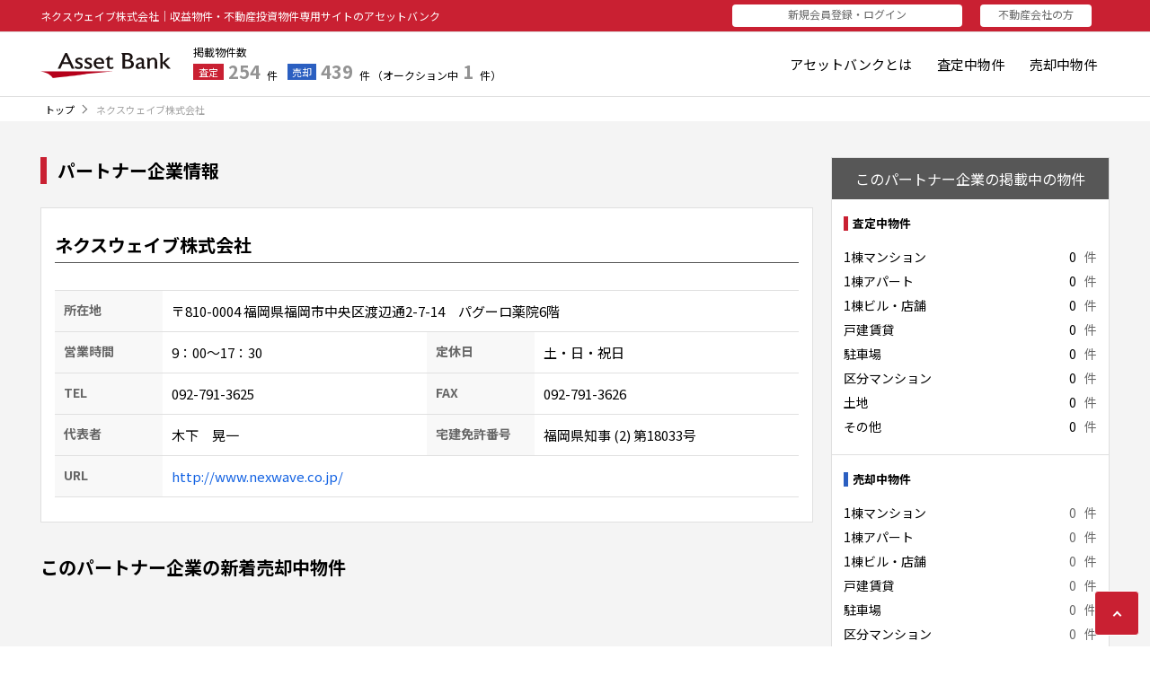

--- FILE ---
content_type: text/html; charset=utf-8
request_url: https://assetbank.co.jp/company-information?partnerCompanyId=0000000082
body_size: 35042
content:
<!DOCTYPE html><html lang="ja"><head prefix="og: http://ogp.me/ns# fb: http://ogp.me/ns/fb# article: http://ogp.me/ns/article#">
	<script>
		window.dataLayer = window.dataLayer || [];
		function gtag() { dataLayer.push(arguments); }
	</script>
	<base href="/">
	<meta charset="utf-8">
	<meta name="viewport" content="width=device-width">
	<meta name="format-detection" content="telephone=no">
	<meta name="apple-mobile-web-app-title" content="Asset Bank">
	<meta name="keywords" content="不動産投資,収益物件,投資,売却物件,賃貸経営,投資用不動産,あせっとばんく,アセットバンク,査定">
	<meta name="description" content="パートナー企業情報">
	<meta property="og:url" content="https://assetbank.co.jp/company-information?partnerCompanyId=0000000082">
	<meta property="og:type" content="article">
	<meta property="og:title" content="">
	<meta property="og:description" content="">
	<meta property="og:site_name" content="Asset Bank（アセットバンク）">
	<meta property="og:image" content="https://assetbank.co.jp/assets/img/ogp.png">
	<meta name="twitter:card" content="Summary">
	<meta name="twitter:site" content="@asset_bank">

	<title>ネクスウェイブ株式会社｜収益物件・不動産投資物件専用サイトのアセットバンク</title>

	<!-- Google Tag Manager -->
	<script>(function (w, d, s, l, i) {
		w[l] = w[l] || []; w[l].push({
			'gtm.start':
				new Date().getTime(), event: 'gtm.js'
		}); var f = d.getElementsByTagName(s)[0],
			j = d.createElement(s), dl = l != 'dataLayer' ? '&l=' + l : ''; j.async = true; j.src =
				'https://www.googletagmanager.com/gtm.js?id=' + i + dl; f.parentNode.insertBefore(j, f);
	})(window, document, 'script', 'dataLayer', 'GTM-5FPVJLN');</script>

	<script>(function (w, d, s, l, i) {
		w[l] = w[l] || []; w[l].push({
			'gtm.start':
				new Date().getTime(), event: 'gtm.js'
		}); var f = d.getElementsByTagName(s)[0],
			j = d.createElement(s), dl = l != 'dataLayer' ? '&l=' + l : ''; j.async = true; j.src =
				'https://www.googletagmanager.com/gtm.js?id=' + i + dl; f.parentNode.insertBefore(j, f);
	})(window, document, 'script', 'dataLayer', 'GTM-WFLDJCN');</script>
	<!-- End Google Tag Manager -->

	<link href="https://code.jquery.com/ui/1.10.4/themes/ui-lightness/jquery-ui.css" rel="stylesheet">
	<script src="https://code.jquery.com/jquery-1.10.2.js"></script>
	<script src="https://code.jquery.com/ui/1.10.4/jquery-ui.js"></script>
	<link rel="stylesheet" href="/assets/css/styles.css">
  <link rel="stylesheet" href="/assets/css/balloon.min.css">
	<link rel="stylesheet" href="/assets/css/library/flickity.css" media="screen">
	<link rel="stylesheet" href="https://fonts.googleapis.com/css?family=Noto+Sans+JP:400,700&amp;display=swap">
	<link rel="icon" href="/assets/img/favicon.ico">
	<link rel="apple-touch-icon" sizes="144x144" href="/assets/img/apple-touch-icon.png">
	<link href="https://fonts.googleapis.com/css?family=Roboto:300,400,500&amp;display=swap" rel="stylesheet">
	<link href="https://fonts.googleapis.com/icon?family=Material+Icons" rel="stylesheet">
<link rel="stylesheet" href="styles.bbddcd2da9f242bc0cd1.css"><style ng-transition="serverApp"></style><style ng-transition="serverApp">@charset "UTF-8";.p-searchBuilding__num[_ngcontent-sc28]   a[_ngcontent-sc28]{color:#1161e2;-webkit-transition:.4s;transition:all .4s}.p-searchBuilding__num[_ngcontent-sc28]   a[_ngcontent-sc28]:active, .p-searchBuilding__num[_ngcontent-sc28]   a[_ngcontent-sc28]:link, .p-searchBuilding__num[_ngcontent-sc28]   a[_ngcontent-sc28]:visited{text-decoration:none}.p-searchBuilding__num[_ngcontent-sc28]   a[_ngcontent-sc28]:hover{text-decoration:underline;color:#1161e2;-webkit-transition:.4s;transition:all .4s;cursor:pointer}.zero[_ngcontent-sc28]   a.buildingNum[_ngcontent-sc28]{pointer-events:none;color:#676767}.c-propertyList__image[_ngcontent-sc28]{position:relative;width:100%;height:130px}.c-propertyList__image[_ngcontent-sc28]   img[_ngcontent-sc28]{position:absolute;top:0;bottom:15px;left:0;right:0;height:auto;width:auto;max-width:100%;max-height:100%;margin:auto}</style><style ng-transition="serverApp">.mat-progress-spinner{display:block;position:relative}.mat-progress-spinner svg{position:absolute;transform:rotate(-90deg);top:0;left:0;transform-origin:center;overflow:visible}.mat-progress-spinner circle{fill:transparent;transform-origin:center;transition:stroke-dashoffset 225ms linear}._mat-animation-noopable.mat-progress-spinner circle{transition:none;animation:none}.mat-progress-spinner.mat-progress-spinner-indeterminate-animation[mode=indeterminate]{animation:mat-progress-spinner-linear-rotate 2s linear infinite}._mat-animation-noopable.mat-progress-spinner.mat-progress-spinner-indeterminate-animation[mode=indeterminate]{transition:none;animation:none}.mat-progress-spinner.mat-progress-spinner-indeterminate-animation[mode=indeterminate] circle{transition-property:stroke;animation-duration:4s;animation-timing-function:cubic-bezier(.35,0,.25,1);animation-iteration-count:infinite}._mat-animation-noopable.mat-progress-spinner.mat-progress-spinner-indeterminate-animation[mode=indeterminate] circle{transition:none;animation:none}.mat-progress-spinner.mat-progress-spinner-indeterminate-fallback-animation[mode=indeterminate]{animation:mat-progress-spinner-stroke-rotate-fallback 10s cubic-bezier(.87,.03,.33,1) infinite}._mat-animation-noopable.mat-progress-spinner.mat-progress-spinner-indeterminate-fallback-animation[mode=indeterminate]{transition:none;animation:none}.mat-progress-spinner.mat-progress-spinner-indeterminate-fallback-animation[mode=indeterminate] circle{transition-property:stroke}._mat-animation-noopable.mat-progress-spinner.mat-progress-spinner-indeterminate-fallback-animation[mode=indeterminate] circle{transition:none;animation:none}@keyframes mat-progress-spinner-linear-rotate{0%{transform:rotate(0)}100%{transform:rotate(360deg)}}@keyframes mat-progress-spinner-stroke-rotate-100{0%{stroke-dashoffset:268.60617px;transform:rotate(0)}12.5%{stroke-dashoffset:56.54867px;transform:rotate(0)}12.5001%{stroke-dashoffset:56.54867px;transform:rotateX(180deg) rotate(72.5deg)}25%{stroke-dashoffset:268.60617px;transform:rotateX(180deg) rotate(72.5deg)}25.0001%{stroke-dashoffset:268.60617px;transform:rotate(270deg)}37.5%{stroke-dashoffset:56.54867px;transform:rotate(270deg)}37.5001%{stroke-dashoffset:56.54867px;transform:rotateX(180deg) rotate(161.5deg)}50%{stroke-dashoffset:268.60617px;transform:rotateX(180deg) rotate(161.5deg)}50.0001%{stroke-dashoffset:268.60617px;transform:rotate(180deg)}62.5%{stroke-dashoffset:56.54867px;transform:rotate(180deg)}62.5001%{stroke-dashoffset:56.54867px;transform:rotateX(180deg) rotate(251.5deg)}75%{stroke-dashoffset:268.60617px;transform:rotateX(180deg) rotate(251.5deg)}75.0001%{stroke-dashoffset:268.60617px;transform:rotate(90deg)}87.5%{stroke-dashoffset:56.54867px;transform:rotate(90deg)}87.5001%{stroke-dashoffset:56.54867px;transform:rotateX(180deg) rotate(341.5deg)}100%{stroke-dashoffset:268.60617px;transform:rotateX(180deg) rotate(341.5deg)}}@keyframes mat-progress-spinner-stroke-rotate-fallback{0%{transform:rotate(0)}25%{transform:rotate(1170deg)}50%{transform:rotate(2340deg)}75%{transform:rotate(3510deg)}100%{transform:rotate(4680deg)}}</style><style ng-transition="serverApp">.pointer[_ngcontent-sc3]{cursor:pointer}.padding[_ngcontent-sc3]{padding-top:7px;padding-right:0}.header_top[_ngcontent-sc3]{color:#fff;overflow:hidden;text-overflow:ellipsis;white-space:nowrap}.js-drawerClose2[_ngcontent-sc3]{display:-webkit-box;display:flex}.js-drawerClose2[_ngcontent-sc3]   li[_ngcontent-sc3]{margin:0 20px 0 auto;list-style:none;border:none;position:relative;z-index:1}.js-drawerClose2[_ngcontent-sc3]   li[_ngcontent-sc3]   a[_ngcontent-sc3]{display:block;text-align:center;text-decoration:none;border:0;width:100%;padding-top:1px;padding-bottom:4px}.js-drawerClose2[_ngcontent-sc3]   li[_ngcontent-sc3]   li[_ngcontent-sc3]{width:100%;height:0;line-height:2rem;display:block;text-align:center;overflow:hidden;-webkit-transition:.5s;transition:.5s;background-color:#f4f4f4}.js-drawerClose2[_ngcontent-sc3]   li[_ngcontent-sc3]:hover > ul[_ngcontent-sc3] > li[_ngcontent-sc3]{height:2rem;overflow:visible;padding-bottom:36px}.l-property__data[_ngcontent-sc3]{width:150%}.auction[_ngcontent-sc3]{margin-left:-5px}@media screen and (max-width:767px){.header_top[_ngcontent-sc3]{margin-bottom:0;white-space:normal}.js-drawerClose2[_ngcontent-sc3]{display:block;visibility:visible}.js-drawerClose2[_ngcontent-sc3]   li[_ngcontent-sc3]{margin-right:0}.js-drawerClose2[_ngcontent-sc3]   li[_ngcontent-sc3]   a[_ngcontent-sc3]{text-align:left;padding:15px;width:100%;visibility:visible}.js-drawerClose3[_ngcontent-sc3]{visibility:visible}.js-drawerClose2[_ngcontent-sc3]   li[_ngcontent-sc3]   li[_ngcontent-sc3]   a[_ngcontent-sc3]{font-size:13px;color:#000;padding:6px 15px 10px;background-color:#f4f4f4;visibility:visible}.l-property__data[_ngcontent-sc3]{width:auto}}.proposal[_ngcontent-sc3]{padding-left:6px;padding-right:6px}a.js-drawerClose.proposal[_ngcontent-sc3]{display:none}</style><style ng-transition="serverApp">@charset "UTF-8";.sitelink[_ngcontent-sc7]{background-color:#f4f4f4;font-family:"ヒラギノ角ゴProN W3","Hiragino Kaku Gothic ProN",メイリオ,Meiryo,"ＭＳ Ｐゴシック","MS PGothic",sans-serif}.inner[_ngcontent-sc7]{width:1190px;margin:0 auto;padding-bottom:40px;line-height:1.8;font-size:12px}.footerHeading[_ngcontent-sc7]{font-size:16px}.footerHeading[_ngcontent-sc7]   span[_ngcontent-sc7]{position:relative;padding:0 25px 0 3px}.footerHeading[_ngcontent-sc7]   span[_ngcontent-sc7]::before{content:"";position:absolute;top:24px;left:0;height:2px;width:100px}.footerHeading[_ngcontent-sc7]   span[_ngcontent-sc7]::after{content:"";position:absolute;top:22px;left:100px;width:6px;height:6px;border-radius:50%}.linkList[_ngcontent-sc7]{margin-top:16px;margin-bottom:0}.linkList[_ngcontent-sc7]   a[_ngcontent-sc7]{position:relative;padding-right:15px;text-decoration:none}.linkList[_ngcontent-sc7]   a[_ngcontent-sc7]:active, .linkList[_ngcontent-sc7]   a[_ngcontent-sc7]:hover{text-decoration:underline}.linkList[_ngcontent-sc7]   a[_ngcontent-sc7]::before{content:"";position:absolute;top:3px;left:2px;width:2px;height:10px;margin-left:-10px}.linkList[_ngcontent-sc7]   a[_ngcontent-sc7]:nth-of-type(1)::before{display:none}.linkList[_ngcontent-sc7]   a[_ngcontent-sc7], footer[_ngcontent-sc7]{color:#666}.footerHeading[_ngcontent-sc7]   span[_ngcontent-sc7]::after, .footerHeading[_ngcontent-sc7]   span[_ngcontent-sc7]::before, .linkList[_ngcontent-sc7]   a[_ngcontent-sc7]::before{background-color:#a5a5a5}@media screen and (max-width:767px){.inner[_ngcontent-sc7]{max-width:100%;padding:20px}.linkList[_ngcontent-sc7]   a[_ngcontent-sc7]{display:block}.linkList[_ngcontent-sc7]   a[_ngcontent-sc7]::before{display:none}}</style><link rel="canonical" href="https://assetbank.co.jp/company-information?partnerCompanyId=0000000082"></head>

<body>
	<!-- Google Tag Manager (noscript) -->
	<noscript><iframe src="https://www.googletagmanager.com/ns.html?id=GTM-5FPVJLN" height="0" width="0"
			style="display:none;visibility:hidden"></iframe></noscript>

	<noscript><iframe src="https://www.googletagmanager.com/ns.html?id=GTM-WFLDJCN" height="0" width="0"
			style="display:none;visibility:hidden"></iframe></noscript>
	<!-- End Google Tag Manager (noscript) -->
	<!-- 各機能呼び出し -->
	<app-root _nghost-sc0="" ng-version="8.2.14"><app-header _ngcontent-sc0="" _nghost-sc1=""><!----><div _ngcontent-sc1=""><app-header-investor _ngcontent-sc1="" _nghost-sc3=""><header _ngcontent-sc3="" class="l-header" id="top"><div _ngcontent-sc3="" class="f-container"><div _ngcontent-sc3="" class="l-header__title"><!----><div _ngcontent-sc3="" class="l-summary"><h1 _ngcontent-sc3="" class="l-summary__text header_top" data-toggle="tooltip" title="ネクスウェイブ株式会社｜収益物件・不動産投資物件専用サイトのアセットバンク"> ネクスウェイブ株式会社｜収益物件・不動産投資物件専用サイトのアセットバンク </h1></div><!----><div _ngcontent-sc3="" class="l-site"><h2 _ngcontent-sc3="" class="l-site__name"><a _ngcontent-sc3="" routerlink="/" href="/"><img _ngcontent-sc3="" alt="Asset Bank（アセットバンク）" src="/assets/img/assetbank.svg"></a></h2><div _ngcontent-sc3="" class="l-site__property"><div _ngcontent-sc3="" class="l-property"><p _ngcontent-sc3="" class="l-property__title">掲載物件数</p><div _ngcontent-sc3="" class="l-property__data"><p _ngcontent-sc3="" class="l-property__item"><span _ngcontent-sc3="" class="l-property__type proposal">査定</span><span _ngcontent-sc3="" class="l-property__number"></span><span _ngcontent-sc3="" class="l-property__unit">件</span></p><p _ngcontent-sc3="" class="l-property__item"><span _ngcontent-sc3="" class="l-property__type sell">売却</span><span _ngcontent-sc3="" class="l-property__number"></span><span _ngcontent-sc3="" class="l-property__unit">件</span></p><p _ngcontent-sc3="" class="l-property__item auction"><span _ngcontent-sc3="" class="l-property__unit">（オークション中</span><span _ngcontent-sc3="" class="l-property__number"></span><span _ngcontent-sc3="" class="l-property__unit">件）</span></p></div></div></div></div><div _ngcontent-sc3="" class="l-drawerOpen u-sp"><a _ngcontent-sc3="" class="l-drawerOpen__button" id="js-drawerOpen">メニューを開く</a></div></div><nav _ngcontent-sc3="" class="l-header__navigation"><div _ngcontent-sc3="" class="l-drawer" id="js-drawer"><div _ngcontent-sc3="" class="l-drawer__inner"><!----><div _ngcontent-sc3="" class="l-assist padding"><ul _ngcontent-sc3="" class="l-assist__menu"><li _ngcontent-sc3="" class="js-menuAccordion2"><ul _ngcontent-sc3="" class="js-drawerClose2"><li _ngcontent-sc3=""><a _ngcontent-sc3="" class="js-drawerClose4">新規会員登録・ログイン</a><ul _ngcontent-sc3=""><li _ngcontent-sc3=""><a _ngcontent-sc3="" class="js-drawerClose" href="/sign-in">投資家（買いたい方・査定したい方）</a></li><li _ngcontent-sc3=""><a _ngcontent-sc3="" class="js-drawerClose" routerlink="owner-sign-in" href="/owner-sign-in">所有者（売りたい方・査定されたい方）</a></li><li _ngcontent-sc3=""><a _ngcontent-sc3="" class="js-drawerClose" routerlink="partner-sign-in" href="/partner-sign-in">不動産会社の方</a></li></ul></li><li _ngcontent-sc3=""><a _ngcontent-sc3="" class="js-drawerClose5">不動産会社の方</a><ul _ngcontent-sc3=""><li _ngcontent-sc3=""><a _ngcontent-sc3="" class="js-drawerClose" href="/realtor">不動産会社の方</a></li><li _ngcontent-sc3=""><a _ngcontent-sc3="" class="js-drawerClose" routerlink="partner-sign-in" href="/partner-sign-in">ログイン</a></li><li _ngcontent-sc3=""><a _ngcontent-sc3="" class="js-drawerClose" href="https://form.run/@assetbank-web-1595057411" target="_blank">新規登録</a></li></ul></li></ul></li></ul></div><!----><div _ngcontent-sc3="" class="l-content"><ul _ngcontent-sc3="" class="l-content__menu"><!----><li _ngcontent-sc3="" class="js-drawerClose u-sp"><a _ngcontent-sc3="" routerlink="/" href="/">トップ</a></li><li _ngcontent-sc3=""><a _ngcontent-sc3="" class="js-drawerClose" href="/about-assetbank">アセットバンクとは</a></li><li _ngcontent-sc3=""><a _ngcontent-sc3="" class="js-drawerClose" hidden="" href="/evaluation-building">査定中物件</a></li><li _ngcontent-sc3=""><a _ngcontent-sc3="" class="js-drawerClose pointer">査定中物件</a></li><li _ngcontent-sc3=""><a _ngcontent-sc3="" class="js-drawerClose" href="/on-sale-building">売却中物件</a></li></ul></div></div><div _ngcontent-sc3="" class="l-drawerClose u-sp"><a _ngcontent-sc3="" class="l-drawerClose__button" id="js-drawerClose">メニューを閉じる</a></div></div></nav></div></header></app-header-investor></div><!----><!----><!----></app-header><router-outlet _ngcontent-sc0=""></router-outlet><app-company-information-inv _nghost-sc28=""><main _ngcontent-sc28="" class="l-main"><div _ngcontent-sc28="" class="f-container"><nav _ngcontent-sc28="" class="c-topicPath"><ol _ngcontent-sc28=""><li _ngcontent-sc28=""><a _ngcontent-sc28="" routerlink="/" href="/">トップ</a></li><li _ngcontent-sc28="">ネクスウェイブ株式会社</li></ol></nav></div><div _ngcontent-sc28="" class="l-area"><div _ngcontent-sc28="" class="f-container u-clearfix"><div _ngcontent-sc28="" class="l-area__main"><section _ngcontent-sc28=""><p _ngcontent-sc28="" class="c-sectionTitle">パートナー企業情報</p><div _ngcontent-sc28="" class="p-partnerInformation"><div _ngcontent-sc28="" class="p-partnerInformation__title"><h1 _ngcontent-sc28="" class="c-underlineTitle large">ネクスウェイブ株式会社</h1></div><div _ngcontent-sc28="" class="p-partnerInformation__text"><p _ngcontent-sc28=""></p></div><div _ngcontent-sc28="" class="p-partnerInformation__data"><ul _ngcontent-sc28="" class="c-detailTable"><li _ngcontent-sc28="" class="c-detailTable__item wide"><p _ngcontent-sc28="" class="c-detailTable__header">所在地</p><p _ngcontent-sc28="" class="c-detailTable__content"> 〒810-0004 福岡県福岡市中央区渡辺通2-7-14　パグーロ薬院6階 </p></li><li _ngcontent-sc28="" class="c-detailTable__item"><p _ngcontent-sc28="" class="c-detailTable__header">営業時間</p><p _ngcontent-sc28="" class="c-detailTable__content">9：00～17：30</p></li><li _ngcontent-sc28="" class="c-detailTable__item"><p _ngcontent-sc28="" class="c-detailTable__header">定休日</p><p _ngcontent-sc28="" class="c-detailTable__content">土・日・祝日</p></li><li _ngcontent-sc28="" class="c-detailTable__item"><p _ngcontent-sc28="" class="c-detailTable__header">TEL</p><p _ngcontent-sc28="" class="c-detailTable__content">092-791-3625</p></li><li _ngcontent-sc28="" class="c-detailTable__item"><p _ngcontent-sc28="" class="c-detailTable__header">FAX</p><p _ngcontent-sc28="" class="c-detailTable__content">092-791-3626</p></li><li _ngcontent-sc28="" class="c-detailTable__item"><p _ngcontent-sc28="" class="c-detailTable__header">代表者</p><p _ngcontent-sc28="" class="c-detailTable__content">木下　晃一</p></li><li _ngcontent-sc28="" class="c-detailTable__item"><p _ngcontent-sc28="" class="c-detailTable__header">宅建免許番号</p><p _ngcontent-sc28="" class="c-detailTable__content">福岡県知事 (2) 第18033号</p></li><li _ngcontent-sc28="" class="c-detailTable__item wide"><p _ngcontent-sc28="" class="c-detailTable__header">URL</p><p _ngcontent-sc28="" class="c-detailTable__content"><a _ngcontent-sc28="" target="_blank" href="http://www.nexwave.co.jp/">http://www.nexwave.co.jp/</a></p></li></ul></div></div><section _ngcontent-sc28=""><h2 _ngcontent-sc28="" class="c-topSectionSubTitle">このパートナー企業の新着売却中物件</h2><div _ngcontent-sc28="" class="c-propertyList"><!----></div></section></section></div><nav _ngcontent-sc28="" class="l-area__side"><div _ngcontent-sc28="" class="p-search"><p _ngcontent-sc28="" class="p-search__title noloupe">このパートナー企業の掲載中の物件</p><div _ngcontent-sc28="" class="p-search__filter"><div _ngcontent-sc28="" class="p-search__box top"><p _ngcontent-sc28="" class="p-search__subTitle">査定中物件</p><div _ngcontent-sc28="" class="p-searchBuilding"><ul _ngcontent-sc28="" class="p-searchBuilding__list"><!----><li _ngcontent-sc28="" class="p-searchBuilding__item"><div _ngcontent-sc28="" class="p-searchBuilding__type">1棟マンション</div><!----><!----><div _ngcontent-sc28=""><div _ngcontent-sc28="" class="p-searchBuilding__num zero"> 0 <span _ngcontent-sc28="" class="p-searchBuilding__unit">件</span></div></div></li><li _ngcontent-sc28="" class="p-searchBuilding__item"><div _ngcontent-sc28="" class="p-searchBuilding__type">1棟アパート</div><!----><!----><div _ngcontent-sc28=""><div _ngcontent-sc28="" class="p-searchBuilding__num zero"> 0 <span _ngcontent-sc28="" class="p-searchBuilding__unit">件</span></div></div></li><li _ngcontent-sc28="" class="p-searchBuilding__item"><div _ngcontent-sc28="" class="p-searchBuilding__type">1棟ビル・店舗</div><!----><!----><div _ngcontent-sc28=""><div _ngcontent-sc28="" class="p-searchBuilding__num zero"> 0 <span _ngcontent-sc28="" class="p-searchBuilding__unit">件</span></div></div></li><li _ngcontent-sc28="" class="p-searchBuilding__item"><div _ngcontent-sc28="" class="p-searchBuilding__type">戸建賃貸</div><!----><!----><div _ngcontent-sc28=""><div _ngcontent-sc28="" class="p-searchBuilding__num zero"> 0 <span _ngcontent-sc28="" class="p-searchBuilding__unit">件</span></div></div></li><li _ngcontent-sc28="" class="p-searchBuilding__item"><div _ngcontent-sc28="" class="p-searchBuilding__type">駐車場</div><!----><!----><div _ngcontent-sc28=""><div _ngcontent-sc28="" class="p-searchBuilding__num zero"> 0 <span _ngcontent-sc28="" class="p-searchBuilding__unit">件</span></div></div></li><li _ngcontent-sc28="" class="p-searchBuilding__item"><div _ngcontent-sc28="" class="p-searchBuilding__type">区分マンション</div><!----><!----><div _ngcontent-sc28=""><div _ngcontent-sc28="" class="p-searchBuilding__num zero"> 0 <span _ngcontent-sc28="" class="p-searchBuilding__unit">件</span></div></div></li><li _ngcontent-sc28="" class="p-searchBuilding__item"><div _ngcontent-sc28="" class="p-searchBuilding__type">土地</div><!----><!----><div _ngcontent-sc28=""><div _ngcontent-sc28="" class="p-searchBuilding__num zero"> 0 <span _ngcontent-sc28="" class="p-searchBuilding__unit">件</span></div></div></li><li _ngcontent-sc28="" class="p-searchBuilding__item"><div _ngcontent-sc28="" class="p-searchBuilding__type">その他</div><!----><!----><div _ngcontent-sc28=""><div _ngcontent-sc28="" class="p-searchBuilding__num zero"> 0 <span _ngcontent-sc28="" class="p-searchBuilding__unit">件</span></div></div></li></ul></div></div><div _ngcontent-sc28="" class="p-search__box top sell"><p _ngcontent-sc28="" class="p-search__subTitle">売却中物件</p><div _ngcontent-sc28="" class="p-searchBuilding"><ul _ngcontent-sc28="" class="p-searchBuilding__list"><!----><li _ngcontent-sc28="" class="p-searchBuilding__item"><div _ngcontent-sc28="" class="p-searchBuilding__type">1棟マンション</div><div _ngcontent-sc28="" class="p-searchBuilding__num zero"><a _ngcontent-sc28="" class="buildingNum" href="/on-sale-building?buildingCategory=0701&amp;partnerCompanyId=0000000082"> 0 </a><span _ngcontent-sc28="" class="p-searchBuilding__unit">件</span></div></li><li _ngcontent-sc28="" class="p-searchBuilding__item"><div _ngcontent-sc28="" class="p-searchBuilding__type">1棟アパート</div><div _ngcontent-sc28="" class="p-searchBuilding__num zero"><a _ngcontent-sc28="" class="buildingNum" href="/on-sale-building?buildingCategory=0702&amp;partnerCompanyId=0000000082"> 0 </a><span _ngcontent-sc28="" class="p-searchBuilding__unit">件</span></div></li><li _ngcontent-sc28="" class="p-searchBuilding__item"><div _ngcontent-sc28="" class="p-searchBuilding__type">1棟ビル・店舗</div><div _ngcontent-sc28="" class="p-searchBuilding__num zero"><a _ngcontent-sc28="" class="buildingNum" href="/on-sale-building?buildingCategory=0703&amp;partnerCompanyId=0000000082"> 0 </a><span _ngcontent-sc28="" class="p-searchBuilding__unit">件</span></div></li><li _ngcontent-sc28="" class="p-searchBuilding__item"><div _ngcontent-sc28="" class="p-searchBuilding__type">戸建賃貸</div><div _ngcontent-sc28="" class="p-searchBuilding__num zero"><a _ngcontent-sc28="" class="buildingNum" href="/on-sale-building?buildingCategory=0704&amp;partnerCompanyId=0000000082"> 0 </a><span _ngcontent-sc28="" class="p-searchBuilding__unit">件</span></div></li><li _ngcontent-sc28="" class="p-searchBuilding__item"><div _ngcontent-sc28="" class="p-searchBuilding__type">駐車場</div><div _ngcontent-sc28="" class="p-searchBuilding__num zero"><a _ngcontent-sc28="" class="buildingNum" href="/on-sale-building?buildingCategory=0708&amp;partnerCompanyId=0000000082"> 0 </a><span _ngcontent-sc28="" class="p-searchBuilding__unit">件</span></div></li><li _ngcontent-sc28="" class="p-searchBuilding__item"><div _ngcontent-sc28="" class="p-searchBuilding__type">区分マンション</div><div _ngcontent-sc28="" class="p-searchBuilding__num zero"><a _ngcontent-sc28="" class="buildingNum" href="/on-sale-building?buildingCategory=0710&amp;partnerCompanyId=0000000082"> 0 </a><span _ngcontent-sc28="" class="p-searchBuilding__unit">件</span></div></li><li _ngcontent-sc28="" class="p-searchBuilding__item"><div _ngcontent-sc28="" class="p-searchBuilding__type">土地</div><div _ngcontent-sc28="" class="p-searchBuilding__num zero"><a _ngcontent-sc28="" class="buildingNum" href="/on-sale-building?buildingCategory=0713&amp;partnerCompanyId=0000000082"> 0 </a><span _ngcontent-sc28="" class="p-searchBuilding__unit">件</span></div></li><li _ngcontent-sc28="" class="p-searchBuilding__item"><div _ngcontent-sc28="" class="p-searchBuilding__type">その他</div><div _ngcontent-sc28="" class="p-searchBuilding__num zero"><a _ngcontent-sc28="" class="buildingNum" href="/on-sale-building?buildingCategory=0714&amp;partnerCompanyId=0000000082"> 0 </a><span _ngcontent-sc28="" class="p-searchBuilding__unit">件</span></div></li></ul></div></div></div></div></nav></div></div><div _ngcontent-sc28="" class="js-sticky c-pagetop"><a _ngcontent-sc28="" class="c-pagetop__link">ページの先頭に戻る</a></div></main></app-company-information-inv><app-footer _ngcontent-sc0="" _nghost-sc2=""><!----><div _ngcontent-sc2=""><app-footer-investor _ngcontent-sc2="" _nghost-sc7=""><footer _ngcontent-sc7="" class="l-footer"><nav _ngcontent-sc7="" class="l-footer__navigation"><div _ngcontent-sc7="" class="f-container"><div _ngcontent-sc7="" class="l-link"><ul _ngcontent-sc7="" class="l-link__menu"><li _ngcontent-sc7=""><a _ngcontent-sc7="" href="/terms">利用規約</a></li><li _ngcontent-sc7=""><a _ngcontent-sc7="" href="/privacy-policy">個人情報保護方針</a></li><li _ngcontent-sc7=""><a _ngcontent-sc7="" href="/company/">運営会社</a></li><li _ngcontent-sc7=""><a _ngcontent-sc7="" href="/faq">お問い合わせ</a></li></ul></div></div><div _ngcontent-sc7="" class="l-footer__assist u-pc"><div _ngcontent-sc7="" class="l-subLink"><div _ngcontent-sc7="" class="f-container"><ul _ngcontent-sc7="" class="l-subLink__menu"><li _ngcontent-sc7=""><a _ngcontent-sc7="" href="/about-assetbank">アセットバンクとは</a></li><li _ngcontent-sc7=""><a _ngcontent-sc7="" href="/realtor">不動産会社の方</a></li><li _ngcontent-sc7=""><a _ngcontent-sc7="" routerlink="/owner-sign-in" href="/owner-sign-in">不動産所有者の方</a></li></ul></div></div><div _ngcontent-sc7="" class="l-propertyLink"><div _ngcontent-sc7="" class="f-container"><div _ngcontent-sc7="" class="l-propertyLink__box proposal"><p _ngcontent-sc7="" class="l-propertyLink__title">査定中物件</p><div _ngcontent-sc7="" class="l-propertyLink__item"><p _ngcontent-sc7="" class="l-propertyLink__label">種別</p><ul _ngcontent-sc7="" class="l-propertyLink__menu"><li _ngcontent-sc7=""><a _ngcontent-sc7="">1棟アパート</a></li><li _ngcontent-sc7=""><a _ngcontent-sc7="">1棟マンション</a></li><li _ngcontent-sc7=""><a _ngcontent-sc7="">1棟ビル・店舗</a></li><li _ngcontent-sc7=""><a _ngcontent-sc7="">区分マンション</a></li><li _ngcontent-sc7=""><a _ngcontent-sc7="">戸建賃貸</a></li><li _ngcontent-sc7=""><a _ngcontent-sc7="">駐車場</a></li><li _ngcontent-sc7=""><a _ngcontent-sc7="">土地</a></li><li _ngcontent-sc7=""><a _ngcontent-sc7="">その他</a></li></ul></div><div _ngcontent-sc7="" class="l-propertyLink__item"><p _ngcontent-sc7="" class="l-propertyLink__label">地域</p><ul _ngcontent-sc7="" class="l-propertyLink__menu"><li _ngcontent-sc7=""><a _ngcontent-sc7="">北海道・東北</a></li><li _ngcontent-sc7=""><a _ngcontent-sc7="">北関東</a></li><li _ngcontent-sc7=""><a _ngcontent-sc7="">埼玉</a></li><li _ngcontent-sc7=""><a _ngcontent-sc7="">千葉</a></li><li _ngcontent-sc7=""><a _ngcontent-sc7="">東京</a></li><li _ngcontent-sc7=""><a _ngcontent-sc7="">神奈川</a></li><li _ngcontent-sc7=""><a _ngcontent-sc7="">北陸・甲信越</a></li><li _ngcontent-sc7=""><a _ngcontent-sc7="">東海</a></li><li _ngcontent-sc7=""><a _ngcontent-sc7="">近畿</a></li><li _ngcontent-sc7=""><a _ngcontent-sc7="">中国</a></li><li _ngcontent-sc7=""><a _ngcontent-sc7="">四国</a></li><li _ngcontent-sc7=""><a _ngcontent-sc7="">九州・沖縄</a></li></ul></div></div><div _ngcontent-sc7="" class="l-propertyLink__box sell"><p _ngcontent-sc7="" class="l-propertyLink__title">売却中物件</p><div _ngcontent-sc7="" class="l-propertyLink__item"><p _ngcontent-sc7="" class="l-propertyLink__label">種別</p><ul _ngcontent-sc7="" class="l-propertyLink__menu"><li _ngcontent-sc7=""><a _ngcontent-sc7="" href="/on-sale-building?buildingCategory=0702">1棟アパート</a></li><li _ngcontent-sc7=""><a _ngcontent-sc7="" href="/on-sale-building?buildingCategory=0701">1棟マンション</a></li><li _ngcontent-sc7=""><a _ngcontent-sc7="" href="/on-sale-building?buildingCategory=0703">1棟ビル・店舗</a></li><li _ngcontent-sc7=""><a _ngcontent-sc7="" href="/on-sale-building?buildingCategory=0710">区分マンション</a></li><li _ngcontent-sc7=""><a _ngcontent-sc7="" href="/on-sale-building?buildingCategory=0704">戸建賃貸</a></li><li _ngcontent-sc7=""><a _ngcontent-sc7="" href="/on-sale-building?buildingCategory=0708">駐車場</a></li><li _ngcontent-sc7=""><a _ngcontent-sc7="" href="/on-sale-building?buildingCategory=0713">土地</a></li><li _ngcontent-sc7=""><a _ngcontent-sc7="" href="/on-sale-building?buildingCategory=0714">その他</a></li></ul></div><div _ngcontent-sc7="" class="l-propertyLink__item"><p _ngcontent-sc7="" class="l-propertyLink__label">地域</p><ul _ngcontent-sc7="" class="l-propertyLink__menu"><li _ngcontent-sc7=""><a _ngcontent-sc7="" href="/on-sale-building?buildingarea=01">北海道・東北</a></li><li _ngcontent-sc7=""><a _ngcontent-sc7="" href="/on-sale-building?buildingarea=02">北関東</a></li><li _ngcontent-sc7=""><a _ngcontent-sc7="" href="/on-sale-building?prefectures=11">埼玉</a></li><li _ngcontent-sc7=""><a _ngcontent-sc7="" href="/on-sale-building?prefectures=12">千葉</a></li><li _ngcontent-sc7=""><a _ngcontent-sc7="" href="/on-sale-building?prefectures=13">東京</a></li><li _ngcontent-sc7=""><a _ngcontent-sc7="" href="/on-sale-building?prefectures=14">神奈川</a></li><li _ngcontent-sc7=""><a _ngcontent-sc7="" href="/on-sale-building?buildingarea=07">北陸・甲信越</a></li><li _ngcontent-sc7=""><a _ngcontent-sc7="" href="/on-sale-building?buildingarea=08">東海</a></li><li _ngcontent-sc7=""><a _ngcontent-sc7="" href="/on-sale-building?buildingarea=09">近畿</a></li><li _ngcontent-sc7=""><a _ngcontent-sc7="" href="/on-sale-building?buildingarea=10">中国</a></li><li _ngcontent-sc7=""><a _ngcontent-sc7="" href="/on-sale-building?buildingarea=11">四国</a></li><li _ngcontent-sc7=""><a _ngcontent-sc7="" href="/on-sale-building?buildingarea=12">九州・沖縄</a></li></ul></div></div></div></div></div></nav><div _ngcontent-sc7="" class="sitelink"><div _ngcontent-sc7="" class="inner"><p _ngcontent-sc7="" class="footerHeading"><span _ngcontent-sc7="">関連サイト</span></p><p _ngcontent-sc7="" class="linkList"><a _ngcontent-sc7="" href="https://apamanshop-hd.co.jp/" target="_blank">不動産総合サービスのAPAMAN</a><a _ngcontent-sc7="" href="http://www.fcapamanshop.com/" target="_blank">不動産FCのApaman Network</a><a _ngcontent-sc7="" href="https://www.apamanshop.com/" target="_blank">賃貸のお部屋探しならアパマンショップ</a><a _ngcontent-sc7="" href="https://www.apaman-property.co.jp/" target="_blank">賃貸管理のApaman Property</a><a _ngcontent-sc7="" href="https://owners.apamanshop.com/" target="_blank">賃貸管理ポータルのアパマンショップオーナーズ</a><a _ngcontent-sc7="" href="https://www.temponw.com/" target="_blank">店舗物件情報サイトの店舗ネットワーク</a><a _ngcontent-sc7="" href="https://fabbit.co.jp/" target="_blank">エコシステムのfabbit</a><a _ngcontent-sc7="" href="https://www.apamanshop.com/zero_month/" target="_blank">マンスリー物件のアパマンショップマンスリー</a><a _ngcontent-sc7="" href="https://www.systemsoft.co.jp/" target="_blank">システム開発ならシステムソフト</a><a _ngcontent-sc7="" href="https://www.sstechnologies.co.jp/" target="_blank">不動産業界をデジタルシフトするSS Technologies</a><a _ngcontent-sc7="" href="https://www.akibaco.com/" target="_blank">日本最大級の賃貸ポータルakibaco</a><a _ngcontent-sc7="" href="https://sumitas.jp/" target="_blank">住まいをみたすSUMiTAS</a><a _ngcontent-sc7="" href="https://assetbank.co.jp/" target="_blank">不動産投資物件専用サイトのAsset Bank</a><a _ngcontent-sc7="" href="https://ohyaportal.com/" target="_blank">住み替え放題の賃貸ならOHYA</a><a _ngcontent-sc7="" href="https://seltech-group.co.jp/" target="_blank">テクノロジー自動化のSeltech</a><a _ngcontent-sc7="" href="https://apaman-energy.co.jp/" target="_blank">最適な料金の電気を提供するApaman Energy</a></p></div></div><div _ngcontent-sc7="" class="l-footer__title"><div _ngcontent-sc7="" class="f-container"><div _ngcontent-sc7="" class="l-brand"><div _ngcontent-sc7="" class="l-brand__header"><h2 _ngcontent-sc7="" class="l-brand__name"><a _ngcontent-sc7="" routerlink="/" href="/"><img _ngcontent-sc7="" alt="Asset Bank（アセットバンク）" src="/assets/img/assetbank.svg"><span _ngcontent-sc7="" class="l-brand__text">収益物件・不動産投資サイト</span></a></h2></div><div _ngcontent-sc7="" class="l-brand__copyright"><p _ngcontent-sc7=""><small _ngcontent-sc7="">Copyrights © Asset Bank. All Rights Reserved.</small></p></div></div></div></div></footer></app-footer-investor></div><!----><!----><!----></app-footer></app-root>
	<script src="/assets/js/jquery.js"></script>
	<script src="/assets/js/stickyfill.js"></script>
	<script src="/assets/js/flickity.pkgd.min.js"></script>
	<script src="/assets/js/jquery-ui.js"></script>
	<script src="/assets/js/trunk8.js"></script>
<script src="runtime-es2015.edb2fcf2778e7bf1d426.js" type="module"></script><script src="runtime-es5.edb2fcf2778e7bf1d426.js" nomodule="" defer=""></script><script src="polyfills-es5.6696c533341b95a3d617.js" nomodule="" defer=""></script><script src="polyfills-es2015.2987770fde9daa1d8a2e.js" type="module"></script><script src="scripts.30ef7d8a13ac2fac79e8.js" defer=""></script><script src="main-es2015.45d72795a540ed44fc07.js" type="module"></script><script src="main-es5.45d72795a540ed44fc07.js" nomodule="" defer=""></script>


<div class="cdk-overlay-container"><div class="cdk-overlay-backdrop cdk-overlay-dark-backdrop" style="pointer-events: none;"></div></div></body></html>

--- FILE ---
content_type: text/css; charset=UTF-8
request_url: https://assetbank.co.jp/assets/css/styles.css
body_size: 180180
content:
@charset "UTF-8";html{-webkit-box-sizing:border-box;box-sizing:border-box}*,:after,:before{-webkit-box-sizing:inherit;box-sizing:inherit}:after,:before{text-decoration:inherit;vertical-align:inherit}html{cursor:default;line-height:1.5;-moz-tab-size:4;-o-tab-size:4;tab-size:4;-webkit-tap-highlight-color:transparent;-ms-text-size-adjust:100%;-webkit-text-size-adjust:100%;word-break:break-word}body{margin:0}h1{font-size:2em;margin:0.67em 0}dl dl,dl ol,dl ul,ol dl,ul dl{margin:0}ol ol,ol ul,ul ol,ul ul{margin:0}hr{height:0;overflow:visible}main{display:block}nav ol,nav ul{list-style:none;padding:0}pre{font-family:monospace, monospace;font-size:1em}a{background-color:transparent}abbr[title]{text-decoration:underline;-webkit-text-decoration:underline dotted;text-decoration:underline dotted}b,strong{font-weight:bolder}code,kbd,samp{font-family:monospace, monospace;font-size:1em}small{font-size:80%}img{max-width:100%;height:auto}audio,canvas,iframe,img,svg,video{vertical-align:top}audio,video{display:inline-block}audio:not([controls]){display:none;height:0}iframe{border-style:none}img{border-style:none}svg:not([fill]){fill:currentColor}svg:not(:root){overflow:hidden}table{border-collapse:collapse}button,input,select{margin:0}button{overflow:visible;text-transform:none}[type=button],[type=reset],[type=submit],button{-webkit-appearance:button}fieldset{border:1px solid #a0a0a0;padding:0.35em 0.75em 0.625em}input{overflow:visible}legend{display:table;max-width:100%;white-space:normal;color:inherit}progress{display:inline-block;vertical-align:baseline}select{text-transform:none}textarea{margin:0;overflow:auto;resize:vertical}[type=checkbox],[type=radio]{padding:0}[type=search]{-webkit-appearance:textfield;outline-offset:-2px}::-webkit-inner-spin-button,::-webkit-outer-spin-button{height:auto}::-webkit-input-placeholder{color:inherit;opacity:0.54}::-webkit-search-decoration{-webkit-appearance:none}::-webkit-file-upload-button{-webkit-appearance:button;font:inherit}::-moz-focus-inner{border-style:none;padding:0}:-moz-focusring{outline:1px dotted ButtonText}:-moz-ui-invalid{box-shadow:none}details{display:block}dialog{background-color:white;border:solid;color:black;display:block;height:-moz-fit-content;height:-webkit-fit-content;height:fit-content;left:0;margin:auto;padding:1em;position:absolute;right:0;width:-moz-fit-content;width:-webkit-fit-content;width:fit-content}dialog:not([open]){display:none}summary{display:list-item}canvas{display:inline-block}template{display:none}[tabindex],a,area,button,input,label,select,summary,textarea{-ms-touch-action:manipulation;touch-action:manipulation}[hidden]{display:none}[aria-busy=true]{cursor:progress}[aria-controls]{cursor:pointer}[aria-disabled=true],[disabled]{cursor:not-allowed}[aria-hidden=false][hidden]{display:initial}[aria-hidden=false][hidden]:not(:focus){clip:rect(0, 0, 0, 0);position:absolute}dl dd{margin-left:0}figure{margin:0}table{table-layout:fixed}menu{padding:0}body{min-width:1220px;font-family:'Noto Sans JP', sans-serif;line-height:1.68;font-size:15px;color:#000}.f-container{width:1190px;margin:0 auto}.f-container.w1000{max-width:1000px}@media screen and (max-width:767px){body{position:relative;overflow-x:hidden;min-width:0;font-size:14px}.f-container{width:auto}}@media screen and (min-width:768px){.hover:hover,.over:hover{opacity:0.6;-webkit-transition:opacity 0.3s;-o-transition:opacity 0.3s;transition:opacity 0.3s}}.ui-resizable{position:static!important}.ui-resizable-handle.ui-resizable-n{top:0;height:24px}@media screen and (max-width:767px){.ui-resizable{height:auto!important;min-height:0!important}.ui-resizable-handle{display:none!important}}a{color:#1161e2;-webkit-transition:all 0.4s;-o-transition:all 0.4s;transition:all 0.4s}a:active,a:link,a:visited{text-decoration:none}@media screen and (min-width:768px){a:hover{text-decoration:underline}}@media screen and (min-width:768px){a img{-webkit-transition:all 0.5s;-o-transition:all 0.5s;transition:all 0.5s}a:hover img{opacity:0.7}}label,select{cursor:pointer}.sticky-fixed.is-sticky{position:fixed;margin-top:0;margin-bottom:0;-webkit-backface-visibility:hidden;-moz-backface-visibility:hidden;backface-visibility:hidden}.sticky-fixed.is-sticky:not([style*=margin-top]){margin-top:0!important}.sticky-fixed.is-sticky:not([style*=margin-bottom]){margin-bottom:0!important}.sticky-fixed.is-absolute{position:absolute}.l-header{position:relative;border-bottom:1px solid #e0e0e0}.l-header:before{content:"";position:absolute;top:0;left:0;z-index:-1;background:#c92032;border-bottom:1px solid #e0e0e0;width:100%;height:36px}.l-header.ownerPA{position:relative}.l-header.ownerPA:before{background-color:#000}.l-header .f-container{display:table;table-layout:fixed}.l-header__navigation,.l-header__title{display:table-cell;vertical-align:top}.l-header__title{width:500px}@media screen and (min-width:768px){.ownerPA .l-header__title{width:400px}}.l-header__navigation{text-align:right;letter-spacing:-0.5em}.l-header__navigation ul{display:inline;margin:0;padding:0}.l-header__navigation li{display:inline-block;letter-spacing:normal}.l-header__navigation a{display:block}@media screen and (max-width:767px){.l-header{border-bottom-width:2px}.l-header:before{content:none}.l-header .f-container,.l-header__navigation,.l-header__title{display:block}.l-header__title{width:auto}.l-header__navigation{text-align:left;letter-spacing:normal}.l-header__navigation li,.l-header__navigation ul{display:block}}.l-summary{height:36px}.l-summary__text{margin:0;line-height:36px;font-size:12px;font-weight:normal}.l-summary a{color:#fff}.l-summary a:hover{text-decoration:none}@media screen and (max-width:767px){.l-summary{background:#c92032;height:auto;padding:4px 10px}.ownerPA .l-summary{background-color:#000}.l-summary__text{line-height:1.3;font-size:11px}}.l-site{display:table;table-layout:fixed;line-height:1}.l-site__name,.l-site__property{display:table-cell;vertical-align:middle;height:70px}.l-site__name{margin:0;padding:8px 0 0;line-height:1}.ownerPA .l-site__name{line-height:1.68;font-size:12px;font-weight:normal}.ownerPA .l-site__name img{margin-right:13px;vertical-align:middle}.ownerPA .l-site__name a{color:#000;text-decoration:none}.ownerPA .l-site__text{font-weight:bold;vertical-align:top}.l-property{margin:0 0 0 25px;line-height:1;font-size:12px}.l-property__title{margin:0 0 6px}.l-property__data{letter-spacing:-0.5em}.l-property__item{display:inline-block;vertical-align:bottom;margin:0 0 0 11px}.l-property__item:first-child{margin-left:0}.l-property__item span{display:inline-block;letter-spacing:normal}.l-property__type{vertical-align:middle;height:18px;line-height:18px;padding:0 5px;font-size:11px;color:#fff}.l-property .proposal{background:#c92032}.l-property .sell{background:#2b5fc1}.l-property__number{vertical-align:middle;margin:0 0 0 5px;font-size:20px;font-weight:bold;color:#939393}.l-property__unit{vertical-align:bottom;margin:0 0 0 7px}@media screen and (max-width:767px){.l-site__name,.l-site__property{height:50px}.l-site__name{padding:10px 0 0 5px}.l-site__name img{width:120px}.ownerPA .l-site__name img{margin-right:10px}.ownerPA .l-site__text{font-size:11px;letter-spacing:-0.4px}.l-property{margin-left:10px;font-size:10px}.l-property__title{margin-bottom:4px}.l-property__item{margin-left:8px}.l-property__type{height:14px;line-height:14px;padding:0 2px;font-size:10px}.l-property__number{margin-left:4px;font-size:13px}.l-property__unit{margin-left:4px}}@media screen and (max-width:340px){.l-site__name,.l-site__name{padding-left:2px}.l-site__name img,.l-site__name img{width:100px}.l-property__item{margin-left:4px}.l-property__number{margin-left:2px;font-size:11.5px}.l-property__unit{margin-left:2px}}.l-drawerOpen{position:absolute;top:22px;right:0;font-size:0}.l-drawerOpen__button{display:block;background:url(src/assets/img/icon/drawer.svg) no-repeat 50% 50%;background-size:20px auto;width:48px;height:48px;cursor:pointer}.ownerPA .l-drawerOpen__button{background-image:url(src/assets/img/icon/drawer-black.svg)}@media screen and (max-width:767px){.l-drawer{visibility:hidden;position:fixed;top:0;right:-100%;z-index:3;background:#fff;width:calc(100% - 60px);height:100%;-webkit-transition:all 0.2s ease-in-out;-o-transition:all 0.2s ease-in-out;transition:all 0.2s ease-in-out}.l-drawer__title{background:#c92032;height:46px;line-height:46px;font-size:16px;color:#fff}.ownerPA .l-drawer__title{background-color:#000}.l-drawer__title p{margin:0}.l-drawer__title .mypage{display:block;padding:0 15px;color:#fff}.ownerPA .l-drawer__title{height:66px;line-height:1.5;font-size:12px}.ownerPA .l-drawer__title .mypage{padding-top:9px}.ownerPA .l-drawer__title .myname{margin-right:5px;font-size:17px}.ownerPA .l-drawer__title .company{display:block}.l-drawer__inner{overflow-y:auto;-webkit-overflow-scrolling:touch;height:calc(100% - 46px)}.drawerOpened,.drawerOpened body{overflow:hidden;position:fixed;top:0;left:0;width:100%}.drawerOpened .l-drawer{visibility:visible;right:0}.l-drawerClose{position:absolute;top:0;left:-40px;z-index:2}.l-drawerClose__button{background:#c92032 url(src/assets/img/icon/drawer-close.svg) no-repeat 50% 50%;background-size:14px auto;border-radius:8px 0 0 8px;width:40px;height:46px;font-size:0;cursor:pointer}.ownerPA .l-drawerClose__button{background-color:#000}}.l-assist{height:36px;font-size:12px}.l-assist a{color:#fff;text-decoration:none}@media screen and (min-width:768px){.l-assist a{-webkit-transition:all 0.5s;-o-transition:all 0.5s;transition:all 0.5s}.l-assist a:hover{opacity:0.7}}.l-assist__mymenu a{position:relative;background:no-repeat 10px 50%;padding:0 8px 0 26px;line-height:35px}.ownerPA .l-assist__mymenu a{padding-left:9px}.l-assist__mymenu a:before{content:"";position:absolute;top:0;bottom:0;left:0;background:#dd717d;width:1px;height:42%;margin:auto 0}.ownerPA .l-assist__mymenu a:before{background-color:#aaa}.l-assist__mymenu .myname{display:inline-block;vertical-align:-1px;margin-right:7px;line-height:1;font-size:16px}.l-assist__mymenu .mypage{background-image:url(src/assets/img/icon/user-white.svg)}.l-assist__mymenu .message{background-image:url(src/assets/icon/mail-white.svg)}.l-assist__mymenu .favorite{background-image:url(src/assets/icon/star-white.svg)}.l-assist__mymenu .history{background-image:url(src/assets/icon/menu-white.svg)}.l-assist__mymenu li:first-child a:before{content:none}.l-assist__menu li{vertical-align:middle;margin:0 0 0 12px}.l-assist__menu a{background:#fff;border:1px solid #d7dae2;border-radius:4px;margin:-2px 0 0;padding:0 10px;color:#676767}.l-assist .number{display:inline-block;vertical-align:middle;background:#fd7272;border-radius:10px;margin:-3px 0 0 4px;padding:2px 7px 3px;line-height:1;font-size:11px;color:#fff}@media screen and (max-width:767px){.l-header .l-assist{height:auto;font-size:15px}.l-header .l-assist a{padding:10px 15px;line-height:1.6;color:#000}.l-header .l-assist li:first-child a{padding-top:18px}.l-header .l-assist li:last-child a{padding-bottom:18px}.l-header .l-assist__mymenu a:before{content:none}.l-header .l-assist__menu{border-top:2px solid #e0e0e0}.l-header .l-assist__menu li{margin:0}.l-header .l-assist__menu a{margin:0;border:none;border-radius:0}.l-header .l-assist .number{margin-left:10px}}.l-content{font-size:15px}.l-content li{vertical-align:top}.l-content a{position:relative;height:71px;padding:0 15px;line-height:71px;color:#000;text-decoration:none}.l-content .current a:before,.l-content a:hover:before{content:"";position:absolute;bottom:-1px;left:0;background:#c92032;width:100%;height:5px}@media screen and (min-width:768px){.l-content__inner{display:none;padding-top:75px}.current .l-content__inner{display:block!important}.l-content__innerBg{position:absolute;top:109px;left:0;z-index:1;background:#575757;width:100%}.l-content__subMenu{display:table!important;margin:0 auto!important}.l-content__subMenu li{display:table-cell;vertical-align:middle;width:270px}.l-content__subMenu a{position:relative;height:75px;padding:0;text-align:center;color:#fff}.l-content__subMenu a:before{content:none!important}.l-content__subMenu a:after{position:absolute;bottom:-7px;left:0;right:0;border-style:solid;border-width:7px 6.5px 0 6.5px;border-color:#c92032 transparent transparent transparent;width:0;height:0;margin:0 auto}.l-content__subMenu .current a,.l-content__subMenu a:hover{background:#c92032}.l-content__subMenu .current a:after{content:""}}@media screen and (max-width:767px){.l-header .l-content{font-size:15px}.l-header .l-content__menu{border-top:2px solid #e0e0e0}.l-header .l-content a{height:auto;padding:10px 15px;line-height:1.6}.l-header .l-content li:first-child a{padding-top:18px}.l-header .l-content li:last-child a{padding-bottom:18px}.l-header .l-content .current a:before,.l-header .l-content a:hover:before{content:none}.l-header .l-content__subLink:after{content:"";position:absolute;top:0;right:15px;bottom:0;background:url("/assets/img/icon/open_close_b.svg") no-repeat;background-size:contain;margin:auto 0;width:11px;height:7px}.l-header .l-content__subLink.opened:after{-webkit-transform:rotate(180deg);-ms-transform:rotate(180deg);transform:rotate(180deg)}.l-header .l-content__inner{display:none;background:#f4f4f4}.l-header .l-content__inner li:first-child a{padding-top:12px}.l-header .l-content__inner li:last-child a{padding-bottom:12px}}.l-footer__navigation{background:#575757}.ownerPA .l-footer__navigation{background-color:#000}.l-footer.ownerPA.login{border-top:1px solid #e0e0e0}.l-footer__title{border-bottom:8px solid #c92032;padding:26px 0 17px}.ownerPA .l-footer__title{border-bottom:none}.l-footer__assist{background:#f4f4f4}@media screen and (max-width:767px){.l-footer__title{padding:20px 0 10px}}.l-link__menu{margin:0;padding:0;text-align:center;letter-spacing:-0.5em;font-size:13px}.l-link li{display:inline-block;vertical-align:top;letter-spacing:normal}.l-link a{display:block;position:relative;padding:16.5px 10px;color:#fff}.l-link a:before{content:"";position:absolute;top:0;bottom:0;left:0;background:#aaa;width:1px;height:35%;margin:auto 0}.l-link li:first-child a:before{content:none}@media screen and (max-width:767px){.l-link__menu{text-align:left;font-size:14px}.l-link li{display:block;border-top:1px solid #818181}.l-link li:first-child{border-top:none}.l-link a{padding:10px}.l-link a:before{content:none}}.l-propertyLink__menu,.l-subLink__menu{margin:0;letter-spacing:-0.5em}.l-propertyLink__menu li,.l-subLink__menu li{display:inline-block;vertical-align:top;letter-spacing:normal;white-space:nowrap}.l-subLink{padding:21px 0}.l-subLink__menu{font-weight:bold}.l-subLink li{margin:0 0 0 42px}.l-subLink li:first-child{margin-left:0}.l-propertyLink{border-top:1px solid #e0e0e0;padding:11px 0 40px}.l-propertyLink__box{margin:16px 0 0}.l-propertyLink__title{margin:0;font-weight:bold;color:#676767}.l-propertyLink__item{position:relative;margin:7px 0 0;padding:0 0 0 55px}.l-propertyLink__label{position:absolute;top:2px;left:0;background:#c92032;width:42px;height:20px;line-height:20px;margin:0;text-align:center;font-size:13px;color:#fff}.l-propertyLink__label:after{content:"";position:absolute;top:0;right:-7px;width:0;height:0;border-style:solid;border-width:10px 0 10px 7px;border-color:transparent transparent transparent #c92032}.sell .l-propertyLink__label{background:#2b5fc1}.sell .l-propertyLink__label:after{border-left-color:#2b5fc1}.l-propertyLink__menu{font-size:14px}.l-propertyLink a{position:relative;padding:0 7px}.l-propertyLink a:before{content:"";position:absolute;top:0;bottom:0;left:0;background:#a0a0a0;width:1px;height:14px;margin:auto 0}.l-propertyLink li:first-child a:before{content:none}.l-brand{display:table;table-layout:fixed;width:100%}.l-brand__copyright,.l-brand__header{display:table-cell;vertical-align:middle}.l-brand__name{margin:0;font-size:12px;font-weight:normal}.l-brand__name a{color:#676767;text-decoration:none}.ownerPA .l-brand__name a{color:#000}.l-brand__name img{margin:-1px 13px 0 0;vertical-align:middle}.ownerPA .l-brand__name img{margin-top:0}.ownerPA .l-brand__text{font-weight:bold;vertical-align:top}.l-brand__copyright{padding:0 0 8px;text-align:right}.l-brand__copyright p{margin:0}.l-brand__copyright small{font-size:10.8px}@media screen and (max-width:767px){.l-brand{display:block;width:auto}.l-brand__copyright,.l-brand__header{display:block}.l-brand__header{padding:0 0 10px}.l-brand__name{text-align:center;font-size:11px}.l-brand__name img{width:130px;margin:6px 10px 5px 0}.l-brand__text{display:inline-block;white-space:nowrap}.l-brand__copyright{padding:0;text-align:center}}@media screen and (min-width:768px){.l-main{min-height:calc(100vh - (108px + 138px))}.l-main.ownerPA.login{min-height:calc(100vh - (108px + 77px))}}.l-area,.l-column{padding:40px 0 50px}.l-area{background:#f4f4f4}.l-area__main{float:left;width:860px}.l-area__side{float:right;width:310px}.l-area.practical{background:#fff;padding:23px 0 113px}.l-column{background:#fff}.l-article{padding:0 0 38px;background:#fff}.l-related{padding:40px 0 2px;background:#F4F4F4}@media screen and (max-width:767px){.l-main{padding:0 10px}.l-area{margin:0 -10px;padding:20px 10px 76px}.l-area__main,.l-area__side{float:none;width:auto}.l-area__side{margin:40px 0 0}.l-area__side.reverse{margin:0 0 15px}.l-area.practical{margin:0;padding:10px 0 55px}.l-column{margin:0 -10px;padding:20px 10px 56px}.l-column.ownerPA{padding-bottom:30px}.ownerPA .l-column{padding-bottom:76px}.l-article{margin:0 -10px;padding:0 10px 20px}.l-related{margin:0 -10px;padding:7px 10px}.l-related.list{padding:20px 10px 7px}}.l-mypage__main{min-height:100vh}.l-mypage__sideBottom{float:right;width:310px}@media screen and (max-width:767px){.l-mypage__side,.l-mypage__sideBottom{display:none}.mypageTop>.f-container{display:-webkit-box;display:-ms-flexbox;display:flex;-webkit-box-orient:vertical;-webkit-box-direction:normal;-ms-flex-direction:column;flex-direction:column}.mypageTop .l-mypage__main,.mypageTop .l-mypage__side,.mypageTop .l-mypage__sideBottom{-webkit-box-flex:1;-ms-flex:auto;flex:auto}.mypageTop .l-mypage__side,.mypageTop .l-mypage__sideBottom{display:block}.mypageTop .l-mypage__main{-webkit-box-ordinal-group:3;-ms-flex-order:2;order:2;margin-top:-10px}.mypageTop .l-mypage__main h1{display:none}.mypageTop .l-mypage__side{-webkit-box-ordinal-group:2;-ms-flex-order:1;order:1;margin:0}.mypageTop .l-mypage__sideBottom{-webkit-box-ordinal-group:4;-ms-flex-order:3;order:3;float:none;width:auto;margin-top:40px}}.c-overlay{visibility:hidden;position:fixed;top:0;left:0;z-index:2;background:rgba(0, 0, 0, 0.7);width:100%;height:200%;height:200vh;-webkit-transition:opacity 0.2s ease-in-out;-o-transition:opacity 0.2s ease-in-out;transition:opacity 0.2s ease-in-out;opacity:0}.drawerOpened .c-overlay,.modalOpened .c-overlay{visibility:visible;opacity:1}.c-inputButton,.c-inputFavorite,.c-inputLink,.c-inputModify,.c-inputOperate,.c-inputRequest,.c-inputSearch__text,.c-inputSubmit,.c-inputText,.c-inputTextarea,.c-linkFile,.c-modalGeoBtn,.c-modalMenuBtn{-webkit-appearance:none;-moz-appearance:none;appearance:none;background:transparent;border:none;outline:none;vertical-align:top;padding:0}.c-inputButton,.c-inputLink,.c-inputModify,.c-inputSearch__text,.c-inputSelect,.c-inputSubmit,.c-inputText,.c-linkFile{background:#fff;border:1px solid #e0e0e0;border-radius:4px;outline:none;height:32px;font:inherit}.c-inputButton,.c-inputSearch__text,.c-inputText,.c-inputTextarea{width:100%;padding:0 8px;font-size:14px}@media screen and (max-width:767px){.c-inputButton,.c-inputSearch__text,.c-inputText,.c-inputTextarea{font-size:16px}}@media screen and (max-width:767px){.c-inputButton,.c-inputSearch__text,.c-inputSelect,.c-inputText{height:40px}}.c-inputFile{display:inline-block;width:100%;cursor:pointer}.c-inputFile .c-inputSubmit{height:32px;line-height:32px}.c-inputFile__input{width:100%;font-size:inherit;cursor:pointer}.c-inputFile__input:focus{outline:none}.c-inputFile__input.drag{display:none}.c-inputFile__input,_:-ms-lang(x)__input{margin-top:0;margin-right:10px}.c-inputButton{background:#f8f8f8;text-align:center;cursor:pointer}@media screen and (min-width:768px){.c-inputButton{-webkit-transition:all 0.5s;-o-transition:all 0.5s;transition:all 0.5s}.c-inputButton:hover{opacity:0.7}}.c-inputButton.tiny{width:100%;height:30px;line-height:30px;padding:0;font-size:13px}.c-inputButton--favorite{width:49px;height:30px;margin:0 5px;border:none;background:#575757;color:#FFFFFF}.c-inputSubmit{display:inline-block;background:#3b86ff;border:none;border-radius:5px;width:100%;max-width:310px;height:46px;line-height:46px;text-align:center;letter-spacing:normal;font-size:16px;font-weight:bold;color:#fff;cursor:pointer}@media screen and (min-width:768px){.c-inputSubmit{-webkit-transition:all 0.5s;-o-transition:all 0.5s;transition:all 0.5s}.c-inputSubmit:hover{opacity:0.7}}.c-inputSubmit:hover{text-decoration:none}.c-inputSubmit.small{width:auto;min-width:140px;height:30px;line-height:30px;font-size:12px}.c-inputSubmit.smaller{font-size:14px}.c-inputSubmit.tiny{width:100%;height:30px;line-height:30px;font-size:13px}.c-inputSubmit.add{position:relative;padding-left:6px}.c-inputSubmit.add:before{content:"＋";position:absolute;top:0;bottom:0;left:13px;margin:auto 0;color:#fff}.c-inputSubmit.add.small:before{left:7px}.c-inputSubmit--favorite{width:150px;height:30px;margin:0 5px;line-height:30px;font-size:13px}.c-inputLink{display:inline-block;background:#EB293D;border:none;border-radius:5px;width:100%;max-width:310px;height:46px;line-height:46px;font-size:16px;font-weight:bold;color:#fff;text-align:center;cursor:pointer}@media screen and (min-width:768px){.c-inputLink{-webkit-transition:all 0.5s;-o-transition:all 0.5s;transition:all 0.5s}.c-inputLink:hover{opacity:0.7}}.c-inputLink:hover{text-decoration:none}.c-inputLink.tiny{width:100%;height:30px;line-height:30px;font-size:13px}.c-inputLink.height53{height:53px}.c-inputModify{display:inline-block;background:#575757;border:none;border-radius:5px;width:100%;max-width:310px;height:46px;line-height:46px;text-align:center;font-size:16px;font-weight:bold;color:#fff;cursor:pointer}@media screen and (min-width:768px){.c-inputModify{-webkit-transition:all 0.5s;-o-transition:all 0.5s;transition:all 0.5s}.c-inputModify:hover{opacity:0.7}}.c-inputModify:hover{text-decoration:none}.c-inputModify.tiny{width:100%;height:30px;line-height:30px;font-size:13px}.c-inputModify--favorite{width:78px;height:30px;margin:0 10px;border:1px solid #DBDBDB;line-height:30px;font-size:13px;font-weight:normal;background:#F8F8F8;color:#000000}.c-inputSelect{-webkit-box-shadow:2px 2px 2px 0 rgba(0, 0, 0, 0.05);box-shadow:2px 2px 2px 0 rgba(0, 0, 0, 0.05);max-width:100%;padding:0 4px;font-size:13px;color:#676767;white-space:nowrap;vertical-align:top}.c-inputSelect.wide{width:100%}@media screen and (max-width:767px){.c-inputSelect{font-size:16px}}.c-inputContact{display:inline-block;vertical-align:top;background:#3b86ff;border:2px solid #fff;border-radius:4px;-webkit-box-shadow:3px 3px 3px 0 rgba(0, 0, 0, 0.18);box-shadow:3px 3px 3px 0 rgba(0, 0, 0, 0.18);margin:-2px 0 2px;padding:3.5px 18px;font-size:14px;color:#fff;text-align:center;text-decoration:none}@media screen and (min-width:768px){.c-inputContact{-webkit-transition:all 0.5s;-o-transition:all 0.5s;transition:all 0.5s}.c-inputContact:hover{opacity:0.7}}.c-inputContact:hover{text-decoration:none}.c-inputCheckbox{position:relative;display:inline-block;vertical-align:top;position:relative;letter-spacing:-0.5em;line-height:1;font-size:14px}.c-inputCheckbox__mark{position:relative}.c-inputCheckbox__mark:before{content:"";display:inline-block;vertical-align:middle;background:#fff;border-radius:3px;border:1px solid #e0e0e0;width:20px;height:20px;margin:1px 7px 0 0}.c-inputCheckbox__mark:after{position:absolute;top:6px;left:4px;background:url(src/assets/icon/checked.svg) no-repeat 50% 50%;width:14px;height:14px}.c-inputCheckbox__text{display:inline;vertical-align:-1.5px;letter-spacing:normal}.c-inputCheckbox__input{display:none}.c-inputCheckbox__favorite{position:relative}.c-inputCheckbox__favorite:after{content:"";position:absolute;top:0;right:0;bottom:0;margin:auto 0;display:inline-block;background:url(src/assets/icon/star.svg) no-repeat 0 50%;background-size:contain;width:15px;height:14px;cursor:pointer;pointer-events:all}@media screen and (max-width:767px){.c-inputCheckbox__favorite:after{width:19px;height:18px}}.c-inputCheckbox__favorite:hover:after{background-image:url(/assets/img/icon/star-blue.svg)}.c-inputCheckbox__input:checked+.c-inputCheckbox__favorite:after{background-image:url(/assets/img/icon/star-blue.svg)}:checked+.c-inputCheckbox__mark:before{background-color:#1161e2}:checked+.c-inputCheckbox__mark:after{content:""}.c-inputRadio{display:block;vertical-align:top;position:relative;letter-spacing:-0.5em;line-height:1;font-size:14px}.c-inputRadio__mark{position:relative}.c-inputRadio__mark:before{content:"";display:inline-block;vertical-align:middle;background:#fff;border-radius:50%;border:1px solid #e0e0e0;width:20px;height:20px;margin:1px 7px 0 0}.c-inputRadio__mark:after{position:absolute;top:3px;left:0;border-radius:50%;border:6px solid #1161e2;width:20px;height:20px}.c-inputRadio__text{display:inline;vertical-align:-1.5px;letter-spacing:normal}.c-inputRadio__input{display:none}.c-inputRadio__input:checked+.c-inputRadio__mark:after{display:block}:checked+.c-inputRadio__mark:after{content:""}.c-inputFavorite{display:block;min-height:14px;white-space:nowrap;line-height:1;font-size:14px;color:#1161e2;cursor:pointer}.c-inputFavorite:before{content:"";display:inline-block;vertical-align:-2px;background:url(src/assets/icon/star.svg) no-repeat 0 50%;width:15px;height:14px;margin:0 3px 0 0}.c-inputRequest{display:block;min-height:14px;white-space:nowrap;line-height:1;font-size:14px;color:#1161e2;cursor:pointer}.c-inputRequest:before{content:"";display:inline-block;vertical-align:-2px;background:url(src/assets/icon/mail-blue.svg) no-repeat 0 50%;width:15px;height:12px;margin:0 3px 0 0}.c-inputLoupe{display:inline-block;background:url(src/assets/icon/loupe-blue.svg) no-repeat 0 50%;padding:0 0 0 16px;min-height:11px}.c-inputTextarea{width:100%;background:#fff;border:1px solid #e0e0e0;border-radius:4px;padding:8px}.c-inputTextarea.low{line-height:1.2}.c-inputTextarea[disabled]{background:#f4f4f4}.c-inputSearch{position:absolute;top:0;right:0;width:342px}.c-inputSearch.relative{position:relative;top:auto;right:auto}.c-inputSearch.w391{width:391px}@media screen and (max-width:767px){.c-inputSearch{position:relative;width:100%}.c-inputSearch.w391{width:100%}}.c-inputSearch__text{position:relative;padding:0 30px 0 8px}.c-inputSearch__button{position:absolute;top:0;bottom:0;z-index:1;right:10px;background:transparent url(src/assets/icon/loupe.svg) no-repeat 0 0;border:none;width:17px;height:17px;margin:auto 0}.c-inputText::-webkit-input-placeholder{color:#a0a0a0}.c-inputText:-ms-input-placeholder{color:#a0a0a0}.c-inputText::-ms-input-placeholder{color:#a0a0a0}.c-inputText::placeholder{color:#a0a0a0}.c-inputTextarea::-webkit-input-placeholder{color:#a0a0a0}.c-inputTextarea:-ms-input-placeholder{color:#a0a0a0}.c-inputTextarea::-ms-input-placeholder{color:#a0a0a0}.c-inputTextarea::placeholder{color:#a0a0a0}.c-inputSearch__text:focus,.c-inputSelect:focus,.c-inputText:focus,.c-inputTextarea:focus{border-color:#4391FF}.c-inputSearch__text.error,.c-inputSelect.error,.c-inputText.error,.c-inputTextarea.error{border-color:#FF6565;background-color:#FFE5E5}.c-inputText.calendar{background:transparent url(src/assets/icon/calendar.svg) no-repeat right 7px top 50%}.c-inputOperate{width:100%;padding:12px 0;color:#1161e2;font-size:inherit;cursor:pointer}@media screen and (min-width:768px){.c-inputOperate:hover{text-decoration:underline}}.c-cation{width:100%;padding:15px 0;margin:32px 0;background:#FFE3E3;color:#EB293D;font-size:14px;font-weight:bold;text-align:center}@media screen and (max-width:767px){.c-cation{margin:20px 0}}.c-inputBtnWrapper{display:-webkit-box;display:-ms-flexbox;display:flex;-webkit-box-pack:center;-ms-flex-pack:center;justify-content:center}.c-inputBtnWrapper.mt30{margin-top:30px}@media screen and (max-width:767px){.c-inputBtnWrapper{-ms-flex-wrap:wrap;flex-wrap:wrap}.c-inputBtnWrapper.spReverse{-ms-flex-wrap:wrap-reverse;flex-wrap:wrap-reverse;margin-bottom:-10px}.c-inputBtnWrapper.spReverse .c-inputBtnBox{margin-bottom:10px}}.c-inputBtnWrapper+.c-inputBtnWrapper{margin-top:10px}.c-inputBtnBox{width:100%;display:inline-block}.c-inputBtnBox.auto{width:auto}.c-inputBtnBox.w183{max-width:183px;margin-right:17px}@media screen and (max-width:767px){.c-inputBtnBox.w183{margin-right:17px;margin-left:17px}}.c-inputBtnBox.w204{max-width:204px}@media screen and (max-width:767px){.c-inputBtnBox.w204{max-width:210px}}.c-inputBtnBox.w210{max-width:210px}.c-inputBtnBox.w210PC{max-width:210px}@media screen and (max-width:767px){.c-inputBtnBox.w210PC{max-width:none}}.c-inputBtnBox.w224{max-width:224px}@media screen and (max-width:767px){.c-inputBtnBox.w224{max-width:228px}}.c-inputBtnBox.w230PC{max-width:230px}@media screen and (max-width:767px){.c-inputBtnBox.w230PC{width:auto;max-width:none}}.c-inputBtnBox.w235PC{max-width:235px}@media screen and (max-width:767px){.c-inputBtnBox.w235PC{max-width:none}}.c-inputBtnBox.w285PC{max-width:285px}@media screen and (max-width:767px){.c-inputBtnBox.w285PC{max-width:none}}.c-inputBtnBox.w310{max-width:310px}.c-inputBtnBox.w505{max-width:505px}.c-linkFile{background:#f8f8f8 url(src/assets/icon/clip.svg) no-repeat 50% 50%;width:32px;height:32px;font-size:0;cursor:pointer}.c-linkFile:hover{opacity:0.7}.c-modal{display:none}.c-modal.active{display:block}.c-modal__container{table-layout:fixed;position:fixed;top:50%;left:0;right:0;z-index:3;width:1000px;margin:0 auto;-webkit-transform:translateY(calc(-50% - 0.5px));-ms-transform:translateY(calc(-50% - 0.5px));transform:translateY(calc(-50% - 0.5px))}@media screen and (max-width:767px){.c-modal__container{width:100%;max-width:calc(100vw - 30px)}}.c-modal__inner{overflow-y:auto;-webkit-overflow-scrolling:touch;background:#fff;max-height:80vh}.c-modal__inner.movie{overflow-y:visible}.c-modal__title{padding:30px 27px 0}@media screen and (max-width:767px){.c-modal__title{padding:20px 15px 0}}.c-modal__content{padding:0 27px 32px}@media screen and (max-width:767px){.c-modal__content{padding:0 15px 25px}}.c-modal__wrapper{padding:38px 45px}@media screen and (max-width:767px){.c-modal__wrapper{padding:26px 15px}}.c-modal__list{margin:0 0 -8px;padding:0;letter-spacing:-0.5em}.c-modal__list>li{display:inline-block;width:23%;margin:0 0 8px}.c-modal__list>li:nth-child(4n+1){margin-left:55px}@media screen and (max-width:767px){.c-modal__list>li{width:100%;padding-left:20px}.c-modal__list>li:nth-child(4n+1){margin-left:0}}.c-modal__link{margin-top:25px;text-align:center}.c-modal__formBox{margin-bottom:35px}@media screen and (max-width:767px){.c-modal__formBox{margin-bottom:25px}}.c-modal__radioList{padding:0;margin:0;list-style:none}.c-modal__radioList li{margin:0 0 20px}@media screen and (max-width:767px){.c-modal__radioList li{margin:0 0 12px}}.c-modal__radioList li:last-child{margin:0}.c-modal__close{-webkit-appearance:none;-moz-appearance:none;appearance:none;position:absolute;top:-40px;right:0;display:inline-block;width:50px;height:32px;border:none;border-radius:4px;background:transparent;outline:none;font:inherit;color:#fff;font-size:27px;line-height:1;text-align:center;cursor:pointer}.c-modalMenuBtn{width:100%;padding:8px 0;background:#fff;font-size:inherit;cursor:pointer}@media screen and (max-width:767px){.c-modalMenuBtn{padding:6px 0}}.c-modalMenuBtn:hover{color:#fff;background:#C92032}.c-modalMenuBtn.current{color:#fff;background:#C92032}.c-modalGeoBtn{width:100%;padding:7px 0;border:1px solid #DBDBDB;border-radius:4px;background:#fff;font-size:inherit;cursor:pointer}@media screen and (max-width:767px){.c-modalGeoBtn{padding:6px 0}}.c-modalGeoBtn:hover{background:#C92032;color:#fff}.c-modalGeoBtn.current{background:#C92032;color:#fff;pointer-events:none}.c-topicPath{padding:4px 0;letter-spacing:-0.5em;font-size:11px;color:#a0a0a0}.c-topicPath ol{margin:0}.c-topicPath li{position:relative;display:inline-block;vertical-align:top;letter-spacing:normal;padding:1px 0 0 24px}.c-topicPath li:before{content:"";position:absolute;top:0;bottom:0;left:6px;border-top:solid 1px #707070;border-right:solid 1px #707070;width:6.5px;height:6.5px;margin:auto 0;-webkit-transform:rotate(45deg);-ms-transform:rotate(45deg);transform:rotate(45deg)}.c-topicPath li:first-child{padding-left:5px}.c-topicPath li:first-child:before{content:none}.c-topicPath a{color:#000}@media screen and (max-width:767px){.c-topicPath{display:none;padding:8px 0}.c-topicPath li:first-child{padding-left:0}}.ownerPA .c-topicPath{margin-top:10px}.c-pagetop{position:-webkit-sticky;position:sticky;bottom:0;z-index:1;display:block;width:100%;height:0;font-size:0}.c-pagetop__link{display:none;position:absolute;bottom:12px;right:12px;display:block;background:#C92032;border:1px solid #fff;border-radius:4px;width:50px;height:50px}.ownerPA .c-pagetop__link{background-color:#000}@media screen and (max-width:767px){.c-pagetop__link{right:0}}.c-pagetop__link:before{content:"";position:absolute;top:4px;right:0;bottom:0;left:0;margin:auto;display:inline-block;width:7px;height:7px;border-top:2px solid #fff;border-left:2px solid #fff;-webkit-transform:rotate(45deg);-ms-transform:rotate(45deg);transform:rotate(45deg)}.c-pagetop__link:hover{opacity:0.7}.c-pagination__transition{display:table;table-layout:fixed;width:100%;margin:0 0 21px}@media screen and (max-width:767px){.c-pagination__transition{margin:0 0 9px}}.ownerPA .c-pagination__transition{margin:0 0 16px}@media screen and (max-width:767px){.ownerPA .c-pagination__transition{margin:0 0 9px}}.c-pagination__row{display:table-row}.c-pagination__row:nth-child(n+2)>div{padding-top:10px}@media screen and (max-width:767px){.c-pagination__row{display:block;width:100%}}.c-pagination__number,.c-pagination__operate,.c-pagination__paging{display:table-cell;vertical-align:middle;font-size:16px;line-height:1.2}.c-pagination__number p,.c-pagination__operate p,.c-pagination__paging p{margin:0}.c-pagination__operate{letter-spacing:-0.5em}@media screen and (max-width:767px){.c-pagination__operate{display:block;width:100%}}.c-pagination__operateSelect{width:287px}@media screen and (max-width:767px){.c-pagination__operateSelect{width:70%}}.c-pagination__operateBtn{width:60px;margin-left:8px;background:#3b86ff;color:#fff;font-size:13px;font-weight:bold}@media screen and (max-width:767px){.c-pagination__operateBtn{width:25%;margin-left:5%}}.c-pagination__paging{text-align:right}.c-pagination+.p-property__checks{margin-top:-7px}.c-number{font-size:14px}.c-number p{margin:0}.c-number mark{background:transparent;font-size:18px;font-weight:bold}@media screen and (max-width:767px){.c-number{font-size:13px}.c-number mark{font-size:17px}}.c-number.small{font-size:16px}.c-number.small mark{font-size:16px;font-weight:normal}@media screen and (max-width:767px){.c-number.small{font-size:12px}.c-number.small mark{font-size:15px;font-weight:bold}}.c-paging{list-style:none;margin:0;padding:0;letter-spacing:-0.5em}.c-paging li{display:inline-block;border-left:1px solid #e0e0e0;vertical-align:top;letter-spacing:normal}.c-paging li:first-child{border:none}.c-paging a{display:block;background-repeat:no-repeat;padding:0 15px}.c-paging .prev a{background-image:url(src/assets/icon/page-prev.svg);background-position:0 57%;padding-left:17px}.c-paging .next a{background-image:url(src/assets/icon/page-next.svg);background-position:100% 57%;padding-right:17px}.c-pager{list-style:none;text-align:center;margin:0;padding:0;letter-spacing:-0.5em}.c-pager li{display:inline-block;vertical-align:top;letter-spacing:normal;width:35px;height:35px;margin:0 3.5px}.c-pager a{display:block;background:#fff}@media screen and (min-width:768px){.c-pager a{-webkit-transition:all 0.5s;-o-transition:all 0.5s;transition:all 0.5s}.c-pager a:hover{opacity:0.7}}.c-pager a:hover{text-decoration:none}.c-pager .current,.c-pager .ellipsis,.c-pager a{border:1px solid #e0e0e0;height:35px;line-height:33px;font-size:13px;color:#a0a0a0}.c-pager .current{background:#575757;color:#fff}.c-pager .ellipsis{border-color:transparent;width:23px;color:#a0a0a0}.c-pager .next a,.c-pager .prev a{background-repeat:no-repeat;font-size:0}.c-pager .prev a{background-image:url(src/assets/icon/page-prev.svg);background-position:46% 50%}.c-pager .next a{background-image:url(src/assets/icon/page-next.svg);background-position:54% 50%}@media screen and (max-width:767px){.c-pager li{margin:0 2px}.c-pager .ellipsis{width:14px}}.c-linkPrev{background:url(src/assets/icon/page-prev.svg) no-repeat 0 57%;padding-left:17px}.c-linkNext{background:url(src/assets/icon/page-next.svg) no-repeat 0 57%;padding-right:17px}.c-aspectRatio{position:relative;width:100%}.c-aspectRatio__inside{position:absolute;top:0;left:0;width:100%;height:100%}.c-searchCancel{position:absolute;top:0;right:5px;bottom:0;margin:auto 0;display:inline-block;width:12px;height:15px;background:url("/assets/img/icon/cancel.svg") no-repeat center;background-size:contain;cursor:pointer}.c-searchCancel.large{right:8px;width:14px;height:18px}.c-accordionIcon{position:relative;cursor:pointer}.c-accordionIcon:after{content:"";position:absolute;top:0;right:17px;bottom:0;margin:auto 0;display:inline-block;width:11px;height:7px;background:url("/assets/img/icon/open_close_b.svg") no-repeat;background-size:contain;-webkit-transform:rotate(0deg);-ms-transform:rotate(0deg);transform:rotate(0deg)}@media screen and (max-width:767px){.c-accordionIcon:after{right:12px}}.c-accordionIcon.opened:after{-webkit-transform:rotate(180deg);-ms-transform:rotate(180deg);transform:rotate(180deg)}.c-accordionIcon.white:after{background-image:url("/assets/img/icon/open_close_w.svg")}.c-label{display:inline-block;background:#ff6565;margin-right:5px;padding:0 10px;line-height:1.5;white-space:nowrap;font-size:12px;font-weight:bold;color:#fff}.c-sectionTitle{border-left:7px solid #c92032;margin:0 0 26px;padding:0 0 0 12px;line-height:1.5;font-size:20px;font-weight:bold}.c-sectionTitle.sell{border-color:#2B5FC1}@media screen and (max-width:767px){.c-sectionTitle{font-size:18px;margin:0 0 18px}}.c-sectionSubTitle{margin:27px 0 5px;line-height:1.6;font-size:16px;font-weight:bold}.c-sectionSubTitle.step{position:relative;letter-spacing:-0.5em}.c-sectionSubTitle.step span{letter-spacing:normal;vertical-align:middle}.c-stepRibbon{position:relative;top:0;bottom:0;left:0;display:inline-block;background:#c92032;width:auto;height:26px;line-height:26px;padding:0 7px 0 9px;margin:0 20px 0 0;text-align:center;font-size:14px;color:#fff;letter-spacing:normal;text-align:center;vertical-align:middle}.c-stepRibbon:after{content:"";position:absolute;top:0;right:-11px;width:0;height:0;border-style:solid;border-width:13px 0 13px 11px;border-color:transparent transparent transparent #c92032}@media screen and (max-width:767px){.c-stepRibbon{padding:0 5px 0 7px;margin:0 14px 0 0;font-size:12px}}.c-pageTitle{padding:0 0 27px;margin:0 0 43px;font-size:30px;font-weight:bold;line-height:1.5;text-align:center}@media screen and (max-width:767px){.c-pageTitle{padding:0 0 12px;margin:0 0 15px;border-bottom:1px solid #e0e0e0;font-size:20px}}.c-listPageTitle{padding:23px 0 27px;margin:0;font-size:30px;font-weight:bold;line-height:1.5;text-align:center}@media screen and (max-width:767px){.c-listPageTitle{padding:15px 0;line-height:1.4;font-size:18px}}.c-underlineTitle{border-bottom:1px solid #575757;margin-bottom:30px;font-weight:bold}.c-underlineTitle.large{padding:0 0 4px;line-height:1.5;font-size:20px}@media screen and (max-width:767px){.c-underlineTitle.large{font-size:18px}}@media screen and (max-width:767px){.c-underlineTitle{margin-bottom:15px}}.c-underlineTitle__title{border-left:7px solid #c92032;margin:0 0 7px;padding:0 0 0 12px;line-height:1.5;font-size:20px}@media screen and (max-width:767px){.c-underlineTitle__title{font-size:18px}}.c-modalSubTitle{border-bottom:1px solid #c92032;margin:25px 0 20px;color:#c92032;font-size:14px;font-weight:bold}@media screen and (max-width:767px){.c-modalSubTitle{margin:15px 0 12px}}.c-cashFlowSubTitle{border-bottom:1px solid #c92032;margin:34px 0 18px;color:#c92032;font-size:14px;font-weight:bold}@media screen and (max-width:767px){.c-cashFlowSubTitle{margin:15px 0 12px}}.c-topSectionTitle{border-left:7px solid #c92032;margin:0 0 13px;padding:0 0 0 12px;line-height:1.5;font-size:20px;font-weight:bold}.c-topSectionTitle.sell{border-color:#2B5FC1}.c-topSectionTitle.mt40{margin-top:40px}@media screen and (max-width:767px){.c-topSectionTitle.mt40{margin-top:20px}}@media screen and (max-width:767px){.c-topSectionTitle{font-size:18px;margin:0 0 18px}}.c-topSectionSubTitle{margin:0 0 13px;line-height:1.6;font-size:20px;font-weight:bold}@media screen and (max-width:767px){.c-topSectionSubTitle{font-size:16px}}.c-relatedSectionTitle{margin:20px 0 13px;line-height:1.6;font-size:20px;font-weight:bold}@media screen and (max-width:767px){.c-relatedSectionTitle{font-size:16px}}.c-inputTitle{display:table;margin:0 0 38px}.c-inputTitle__input,.c-inputTitle__text{display:table-cell;vertical-align:middle}.c-inputTitle__text{padding-right:12px;font-size:14px;font-weight:bold;color:#a0a0a0}.c-inputTitle__input{width:392px}@media screen and (max-width:767px){.c-inputTitle{display:block;margin-bottom:14px}.c-inputTitle__input,.c-inputTitle__text{display:block}.c-inputTitle__text{margin-bottom:5px}.c-inputTitle__input{width:auto}}.c-propertyList{position:relative;display:-webkit-box;display:-ms-flexbox;display:flex;-ms-flex-wrap:wrap;flex-wrap:wrap;padding:0;margin:0 -7px;list-style:none}.c-propertyList.carousel{-webkit-box-pack:center;-ms-flex-pack:center;justify-content:center;-webkit-box-align:center;-ms-flex-align:center;align-items:center;padding-top:290px;visibility:hidden}.c-propertyList.carousel.flickity-enabled{padding-top:0;visibility:visible}.c-propertyList.carousel .c-propertyList__item{position:absolute;top:0;margin-top:0}@media screen and (max-width:767px){.c-propertyList.carousel .c-propertyList__item{margin-top:0}}.c-propertyList.carousel .flickity-viewport{-webkit-box-ordinal-group:1;-ms-flex-order:0;order:0;width:100%;margin-bottom:13px}.c-propertyList.carousel .flickity-button{position:relative;top:auto;width:30px;height:30px;color:#A0A0A0;background:transparent;-webkit-transform:none;-ms-transform:none;transform:none}@media screen and (max-width:767px){.c-propertyList.carousel .flickity-button{display:none}}.c-propertyList.carousel .flickity-button.previous{-webkit-box-ordinal-group:2;-ms-flex-order:1;order:1;left:0}.c-propertyList.carousel .flickity-button.next{-webkit-box-ordinal-group:4;-ms-flex-order:3;order:3;right:0}.c-propertyList.carousel .flickity-button:active{color:#333}.c-propertyList.carousel .flickity-button:hover{background:transparent}.c-propertyList.carousel .flickity-button:focus{outline:none;-webkit-box-shadow:none;box-shadow:none}.c-propertyList.carousel .flickity-button .flickity-button-icon{width:50%;height:50%;top:0;right:0;bottom:0;left:0;margin:auto}.c-propertyList.carousel .flickity-page-dots{position:relative;width:auto;bottom:auto;margin:auto 25px;-webkit-box-ordinal-group:3;-ms-flex-order:2;order:2}.c-propertyList.carousel .flickity-page-dots .dots{margin:0 5px}.c-propertyList__item{display:-webkit-box;display:-ms-flexbox;display:flex;width:25%;padding:0 7px}@media screen and (min-width:768px){.c-propertyList__item:nth-child(n+5){margin-top:26px}}@media screen and (max-width:767px){.c-propertyList__item{width:50%}.c-propertyList__item:nth-child(n+3){margin-top:14.5px}}@media screen and (min-width:768px){.c-propertyList__item.proposal .c-propertyList__link:hover{-webkit-box-shadow:0 0 0 2px #C92032 inset;box-shadow:0 0 0 2px #C92032 inset}}.c-propertyList__item.proposal .type{background:#C92032}.c-propertyList__item.proposal .num{padding-left:5px;color:#C92032;font-size:20px}@media screen and (max-width:767px){.c-propertyList__item.proposal .num{font-size:17.5px}}@media screen and (min-width:768px){.c-propertyList__item.sell .c-propertyList__link:hover{-webkit-box-shadow:0 0 0 2px #2B5FC1 inset;box-shadow:0 0 0 2px #2B5FC1 inset}}.c-propertyList__item.sell .type{background:#2B5FC1}.c-propertyList__item.sell .num{color:#2B5FC1;font-size:18px}@media screen and (max-width:767px){.c-propertyList__item.sell .num{font-size:16.5px}}.c-propertyList__link{display:block;width:100%;height:100%;background:#fff;border:1px solid #e0e0e0;color:#000}.c-propertyList__link:hover{text-decoration:none}.c-propertyList__category{margin:0 0 14px;font-size:0}@media screen and (max-width:767px){.c-propertyList__category{margin:0 0 13px}}.c-propertyList__label{display:inline-block;margin:0 1px 0 0;color:#fff;font-size:11px;font-weight:bold;line-height:1.6}@media screen and (max-width:767px){.c-propertyList__label{font-size:10px}}.c-propertyList__label.type{padding:4px 7px 4px 6px}@media screen and (max-width:767px){.c-propertyList__label.type{padding:2.5px 6.5px 2.5px 5.5px}}.c-propertyList__label.gray{padding:4px 8px;background:#575757}@media screen and (max-width:767px){.c-propertyList__label.gray{padding:2.5px 9px 2.5px 7px}}.c-propertyList__body{padding:0 16px 9px;color:#676767}@media screen and (max-width:767px){.c-propertyList__body{padding:0 13px 5.5px}}.c-propertyList__image{margin-bottom:11px;text-align:center}@media screen and (max-width:767px){.c-propertyList__image{margin-bottom:6.5px}}.c-propertyList__name{margin:0;color:#000;font-size:14px;font-weight:bold;line-height:1.45}@media screen and (max-width:767px){.c-propertyList__name{font-size:12px}}.c-propertyList__price{margin:0 0 2px;font-size:11px;font-weight:bold}@media screen and (max-width:767px){.c-propertyList__price{font-size:10px}}.c-propertyList__address{margin:0;font-size:13px;line-height:1.5}@media screen and (max-width:767px){.c-propertyList__address{font-size:11px}}.c-textbox{border:1px solid #e0e0e0;margin:10px 0 28px;padding:20px}@media screen and (max-width:767px){.c-textbox{margin:10px 0 20px;padding:15px}}.c-textbox__section{margin:17px 0 0}.c-textbox__section:first-child{margin-top:0}.c-textbox.proposal,.c-textbox.red{border-color:#c92032}.c-textbox.sell{border-color:#2b5fc1}.c-textbox__title{display:inline-block;margin:0 0 10px;font-size:17px;font-weight:bold}.c-textbox__title.small{display:block;margin:0 0 5px;font-size:14px}.c-textbox__link{margin-left:10px;font-size:14px;font-weight:normal}.c-textbox__text{margin:0}.c-textbox__list{margin:0;padding:0 0 0 20px}.c-textbox__list.small{font-size:14px}.c-textbox__item{margin-top:6px}.c-textbox__item:first-child{margin-top:0}.c-textbox__itemText{color:#000}.c-preformatted{white-space:pre-wrap;font:inherit}.c-text{margin-bottom:20px}.c-boxGray{background:#f4f4f4;margin:20px 0 28px;padding:14px 15px}.c-boxGray p{margin:0}.c-boxGray .u-fontSizeLL{position:relative;top:-0.15em;vertical-align:middle;margin:0 4px}.c-detailTable{position:relative;width:100%;display:-webkit-box;display:-ms-flexbox;display:flex;-ms-flex-wrap:wrap;flex-wrap:wrap;list-style:none;padding-left:0;border-top:1px solid #e0e0e0}.c-detailTable:after{position:absolute;content:"";width:inherit;bottom:0;left:0;border-bottom:1px solid #e0e0e0}.c-detailTable__item{display:-webkit-box;display:-ms-flexbox;display:flex;width:50%;border-bottom:1px solid #e0e0e0}.c-detailTable__item.wide{width:100%}@media screen and (max-width:767px){.c-detailTable__item{width:100%}}.c-detailTable__header{display:block;background:#f8f8f8;width:120px;margin:0;padding:10px 5px 10px 10px;font-size:14px;font-weight:bold;color:#676767}.p-propertyDetailData .c-detailTable__header{width:145px}.c-detailTable__content{display:inline-block;width:calc(100% - 120px);margin:0;padding:10px 5px 10px 10px}.p-propertyDetailData .c-detailTable__content{width:calc(100% - 145px)}.c-detailTable__link{margin-left:10px}.c-help{position:relative}.c-help:after{display:inline-block;background:url(src/assets/icon/help.svg) no-repeat 0 50%;padding:0 0 0 12px;margin-left:0.3em;min-height:12px;vertical-align:-1px}.c-help__window{display:none;position:absolute;width:276px;bottom:30px;left:0;background:#000000;padding:15px 14px;font-size:13px;color:#ffffff}@media screen and (min-width:768px){.c-help:after{content:""}.c-help:hover .c-help__window{display:block}}.c-mypageNavigation{background:#fff;border:2px solid #e0e0e0;margin:0 0 10px;padding:0}.c-mypageNavigation a{display:block;position:relative;border-top:2px solid #e0e0e0;padding:10px 14px;text-decoration:none;color:#000}@media screen and (min-width:768px){.c-mypageNavigation a:hover{background:#faecec}}.c-mypageNavigation .current a{background:#faecec}.c-mypageNavigation>li:first-child a{border-top:none}.c-mypageNavigation__sub a{border-top:1px solid #e0e0e0;padding-left:40px}.c-mypageNavigation__sub a:before{position:absolute;top:50%;left:14px;content:"";background:#e0e0e0;width:16px;height:1px;margin-top:-1px}.c-mypageNavigation .number{position:absolute;top:50%;right:7px;-webkit-transform:translateY(-50%);-ms-transform:translateY(-50%);transform:translateY(-50%);background:#3b86ff;border-radius:10px;min-width:36px;height:20px;line-height:19.5px;text-align:center;font-size:14px;color:#fff}.c-footerTool{position:-webkit-sticky;position:sticky;bottom:0;z-index:2;background:#fff;width:100%;padding:0 0 24px;-webkit-box-shadow:0 -3px 3px rgba(0, 0, 0, 0.16);box-shadow:0 -3px 3px rgba(0, 0, 0, 0.16)}.c-footerTool__pinch{background:url(src/assets/icon/pinch.svg) no-repeat 50% 50%;height:24px;cursor:row-resize}.c-footerTool__outer{display:-webkit-box;display:-ms-flexbox;display:flex;-webkit-box-pack:justify;-ms-flex-pack:justify;justify-content:space-between}.c-footerTool__outer.column1{-webkit-box-orient:vertical;-webkit-box-direction:normal;-ms-flex-direction:column;flex-direction:column}.c-footerTool__left{padding:0 30px 0 0}.column1 .c-footerTool__left{padding:0 0 20px}.stepMessage .c-footerTool__left{padding:0 0 9px}.c-footerTool__right{-webkit-box-flex:1;-ms-flex:1;flex:1;position:relative}@media screen and (max-width:767px){.c-footerTool{overflow:auto;-webkit-overflow-scrolling:touch;width:calc(100% + 20px);max-height:72vh;margin:0 -10px}.c-footerTool__pinch{background:none;cursor:default}.c-footerTool__container{padding:0 10px}.c-footerTool__outer{-webkit-box-orient:vertical;-webkit-box-direction:normal;-ms-flex-direction:column;flex-direction:column}.c-footerTool__left{padding:0 0 20px}}.c-footerButton{display:-webkit-box;display:-ms-flexbox;display:flex;-webkit-box-pack:center;-ms-flex-pack:center;justify-content:center;margin:22px 0 0}.c-footerButton__modify,.c-footerButton__submit{-webkit-box-flex:1;-ms-flex:1 1 50%;flex:1 1 50%;margin:0 5px}.c-footerButton__modify{max-width:122px}.c-footerButton__submit{max-width:200px}.c-footerButton .c-inputModify,.c-footerButton .c-inputSubmit{height:32px;line-height:32px}@media screen and (max-width:767px){.c-footerButton{-ms-flex-wrap:wrap;flex-wrap:wrap}.c-footerButton .save{width:100%;margin:15px 0 0}}@media screen and (min-width:768px){.c-excerpt{display:block;width:100%;overflow:hidden;-o-text-overflow:ellipsis;text-overflow:ellipsis;-o-text-overflow:"…";text-overflow:"…";white-space:nowrap;line-height:1.68}}.c-favoriteTable{width:100%}.c-favoriteTable__row:nth-child(odd) .c-favoriteTable__data{background-color:#F4F4F4}.c-favoriteTable__data{white-space:nowrap;padding:8px 12px}@media screen and (max-width:767px){.c-favoriteTable__data{padding-right:10px;padding-left:10px}}.c-favoriteTable__data.title{overflow:hidden;-o-text-overflow:ellipsis;text-overflow:ellipsis}@media screen and (max-width:767px){.c-favoriteTable__data.title{width:55vw}}@media screen and (max-width:767px){.p-messageFavoriteWrap .c-favoriteTable__data.title{width:auto}}.c-favoriteTable__data.number{width:230px;text-align:right}@media screen and (max-width:767px){.c-favoriteTable__data.number{width:185px;padding-right:0;padding-left:0}}.p-messageFavoriteWrap .c-favoriteTable__data.number{width:425px;padding-left:55px;text-align:left}@media screen and (max-width:767px){.p-messageFavoriteWrap .c-favoriteTable__data.number{width:80px;padding-left:20px}}.c-favoriteTable__data.button{width:246px;padding-right:8px;text-align:right}@media screen and (max-width:767px){.c-favoriteTable__data.button{width:220px;padding-left:0}}.c-favoriteTable__number{display:inline-block;position:relative;width:4em;margin:0;text-align:right}.c-favoriteTable__number span{display:inline-block;vertical-align:middle;margin-top:2px}.c-favoriteTable__bold{font-weight:bold}.c-favoriteTable__smallFont{font-size:12px}.c-userIcon{position:relative}.c-userIcon--gray:before{content:"";display:inline-block;width:10px;height:15px;margin-right:10px;background:url("/assets/img/icon/user-grey.svg") no-repeat center center;position:absolute;top:0.48em;left:-1em}.c-titleWithBtn{display:-webkit-box;display:-ms-flexbox;display:flex;-webkit-box-align:center;-ms-flex-align:center;align-items:center;margin-bottom:22px}@media screen and (max-width:767px){.c-titleWithBtn{display:block}}.c-titleWithBtn__title{margin:0 25px 0 0;padding:0 0 0 12px;border-left:7px solid #c92032;font-size:20px;line-height:1.5}@media screen and (max-width:767px){.c-titleWithBtn__title{margin:0 0 15px;font-size:18px}}.p-portal{display:table;table-layout:fixed;width:100%}@media screen and (max-width:767px){.p-portal{display:block}}.p-portal__outer{display:table-cell;position:relative;vertical-align:middle;background:#f4f4f4 no-repeat top center;background-size:cover;height:590px;text-align:center;color:#fff}@media screen and (max-width:767px){.p-portal__outer{display:block;height:auto;background-size:100%}}.p-portal__outer:before{content:"";position:absolute;top:0;left:0;background:-webkit-gradient(linear, left top, right top, color-stop(50%, #c92032), to(#eb7254));background:-webkit-linear-gradient(left, #c92032 50%, #eb7254 100%);background:-o-linear-gradient(left, #c92032 50%, #eb7254 100%);background:linear-gradient(to right, #c92032 50%, #eb7254 100%);width:100%;height:8px}.p-portal__outer.proposal{background-image:url(src/assets/home/portal/proposal.jpg)}@media screen and (max-width:767px){.p-portal__outer.proposal{background-image:url(src/assets/home/portal/proposal-sp.jpg)}}.p-portal__outer.sell{background-image:url(src/assets/home/portal/sell.jpg)}@media screen and (max-width:767px){.p-portal__outer.sell{background-image:url(src/assets/home/portal/sell-sp.jpg)}}.p-portal__outer.sell:before{background:-webkit-gradient(linear, left top, right top, color-stop(50%, #2b5fc1), to(#4391ff));background:-webkit-linear-gradient(left, #2b5fc1 50%, #4391ff 100%);background:-o-linear-gradient(left, #2b5fc1 50%, #4391ff 100%);background:linear-gradient(to right, #2b5fc1 50%, #4391ff 100%)}.p-portal__theme{position:absolute;top:0;left:0;background:#c92032;width:192px;height:64px;line-height:64px;margin:0;padding:0 0 0 14px;letter-spacing:2px;font-size:17px;font-weight:normal}@media screen and (max-width:767px){.p-portal__theme{width:100px;height:36px;padding:0 0 0 10px;font-size:11px;line-height:36px;letter-spacing:1px}}.p-portal__theme:after{content:"";position:absolute;top:0;right:-46px;width:0;height:0;border-style:solid;border-width:64px 46px 0 0;border-color:#c92032 transparent transparent transparent}@media screen and (max-width:767px){.p-portal__theme:after{right:-26px;border-width:36px 26px 0 0}}.sell .p-portal__theme{background:#2b5fc1}.sell .p-portal__theme:after{border-color:#2b5fc1 transparent transparent transparent}.p-portal__inner{position:relative;z-index:1}.p-portal__header{position:relative;display:inline-block;padding:0 0 0 69px;font-weight:bold}.p-portal__header:before{content:"";position:absolute;left:-8px;width:70px;padding-top:90px;background-position:center;background-repeat:no-repeat;background-size:contain;background-clip:padding-box}@media screen and (max-width:767px){.p-portal__header{padding:18.8% 0 9.6% 50px}.p-portal__header:before{width:52px;padding-top:66px}}.proposal .p-portal__header:before{background-image:url(src/assets/home/portal/tit_home01.svg)}.sell .p-portal__header:before{background-image:url(src/assets/home/portal/tit_home02.svg)}.p-portal__summary{width:auto;padding:0 1px 5px;margin:0;border-bottom:1px solid #fff;font-size:14px;line-height:1.5}.proposal .p-portal__summary{letter-spacing:0.06em}.sell .p-portal__summary{letter-spacing:0.14em}@media screen and (max-width:767px){.p-portal__summary{font-size:11px}}.p-portal__title{width:auto;margin:0;font-size:42px;line-height:1.25;letter-spacing:0.072em;-webkit-filter:drop-shadow(0 0 8px rgba(0, 0, 0, 0.2));filter:drop-shadow(0 0 8px rgba(0, 0, 0, 0.2))}@media screen and (max-width:767px){.p-portal__title{font-size:30px}}.p-portal__entry{position:relative;width:460px;min-height:250px;padding:19px 0 0;margin:24px auto 0;color:#000}@media screen and (max-width:767px){.p-portal__entry{width:100%;min-height:auto;padding:0;margin:0;background:#fff}}.p-portal__entryTitle{margin:0 0 5px;font-size:14px;font-weight:bold;letter-spacing:0.05em;line-height:1.45}@media screen and (min-width:768px){.p-portal__entryTitle{cursor:default}.p-portal__entryTitle.sp{display:none}.p-portal__entryTitle:after{content:none}}@media screen and (max-width:767px){.p-portal__entryTitle{width:100%;height:50px;margin:0;color:#fff;font-size:15px;letter-spacing:0.06em;line-height:50px}.proposal .p-portal__entryTitle{background:#EB293D}.sell .p-portal__entryTitle{background:#3B86FF}}.p-portal__entryContent{padding:0 10px 14px}@media screen and (min-width:768px){.p-portal__entryContent{display:block!important}}@media screen and (max-width:767px){.p-portal__entryContent{display:none;padding:15px 15px 20px}}.p-portal__members{margin:0 0 5px;font-size:14px;font-weight:bold;line-height:1.45}@media screen and (max-width:767px){.p-portal__members{font-size:13px}}.p-portal__members:before{content:url(src/assets/icon/lock_black.svg);margin:0 5px 0 0;vertical-align:middle}.p-portal__members.paid{margin:17px 0 14px}.p-portal__lay{position:absolute;top:0;right:0;bottom:0;left:0;margin:auto;width:100%;height:100%;background:#fff;opacity:0.8;z-index:-1}@media screen and (max-width:767px){.p-portal__lay{display:none}}.p-portal__loginWrap{margin:4px 0 5px}.p-portal__list{display:inline-block;width:auto;max-width:386px;padding:0;margin:0 auto 9px;list-style:none;font-size:13px;text-align:left}@media screen and (max-width:767px){.p-portal__list{width:100%;display:table}}.p-portal__item{display:inline-block;width:auto;letter-spacing:-0.5em}@media screen and (max-width:767px){.p-portal__item{width:100%;display:table-row}}.p-portal__inputLabel{margin:0;padding:0 0 0 5px;border-left:5px solid;letter-spacing:normal;font-weight:bold}.proposal .p-portal__inputLabel{border-color:#C92032}.sell .p-portal__inputLabel{border-color:#2B5FC1}.p-portal__inputWrap{display:inline-block;padding:4px 0;vertical-align:middle}@media screen and (min-width:768px){.p-portal__inputWrap:last-child{margin:0 3px 0 5px}.p-portal__inputWrap.w138{width:138px}.p-portal__inputWrap.w256{width:256px}.p-portal__inputWrap.w302{width:302px}}@media screen and (max-width:767px){.p-portal__inputWrap{display:table-cell}.p-portal__inputWrap:last-child{width:70%;min-width:210%}}.p-portal__select{width:100%}.p-portal__table{display:table;width:100%;max-width:410px;margin:0 auto 4px;font-size:13px}.p-portal__row{display:table-row}.p-portal__th{display:table-cell;width:105px;padding:0;font-weight:bold;text-align:left;vertical-align:middle}.p-portal__td{display:table-cell;padding:4px 0}.p-portal__register{display:inline-block;margin:5px 0 0;font-size:14px}.p-portal__iconList{display:inline-block;margin:0;padding-left:20px;list-style:none;text-align:left}.p-portal__iconListItem{position:relative;line-height:30px;font-size:16px;font-weight:bold;color:#c92132}.p-portal__iconListItem:before{content:"";position:absolute;top:50%;bottom:50%;margin:auto 0;left:-20px;width:15px;height:15px;border-radius:50%;background:#c92132}.p-portal__iconListItem:after{content:"";position:absolute;top:13px;left:-16px;width:7px;height:4px;border-bottom:2px solid #fff;border-left:2px solid #fff;-webkit-transform:rotate(-45deg);-ms-transform:rotate(-45deg);transform:rotate(-45deg)}.p-portal__paidText{margin:17px 0 3px;font-size:14px;font-weight:bold}.p-sideBnr{margin:10px 0 0}@media screen and (max-width:767px){.p-sideBnr{display:-webkit-box;display:-ms-flexbox;display:flex;-webkit-box-pack:justify;-ms-flex-pack:justify;justify-content:space-between;-ms-flex-wrap:wrap;flex-wrap:wrap;margin:0 0 50px}}.p-sideBnr__item{margin:10px 0 0}.p-sideBnr__item:first-child{margin:0}@media screen and (max-width:767px){.p-sideBnr__item{width:48%}.p-sideBnr__item:nth-child(-n+2){margin:0}}.p-feature{margin:0 0 40px}.p-feature__head{position:relative;padding:64px 10px 42px;background:#C92032;color:#fff;text-align:center}@media screen and (max-width:767px){.p-feature__head{padding:52px 10px 42px}}.p-feature__theme{position:absolute;top:0;left:0;background:#fff;width:192px;height:64px;line-height:64px;margin:0;padding:0 0 0 14px;letter-spacing:2px;color:#C92032;font-size:17px;font-weight:bold}@media screen and (max-width:767px){.p-feature__theme{width:96px;height:36px;padding:0 0 0 10px;font-size:11px;line-height:36px;letter-spacing:1px}}.p-feature__theme:after{content:"";position:absolute;top:0;right:-54px;width:0;height:0;border-style:solid;border-width:64px 54px 0 0;border-color:#fff transparent transparent transparent}@media screen and (max-width:767px){.p-feature__theme:after{right:-26px;border-width:36px 26px 0 0}}.p-feature__copy{margin:0;font-size:18px;letter-spacing:0.14em}@media screen and (max-width:767px){.p-feature__copy{font-size:12.5px}}.p-feature__heading{margin:0;font-size:37px;letter-spacing:0.10em}@media screen and (max-width:767px){.p-feature__heading{font-size:27.5px}}.p-feature__body{background:#fff;z-index:1}.p-feature__inner{display:-webkit-box;display:-ms-flexbox;display:flex;-webkit-box-pack:justify;-ms-flex-pack:justify;justify-content:space-between;padding:0 48px 24px 56px;z-index:1}@media screen and (max-width:767px){.p-feature__inner{display:block;padding:0 15px 28px}}.p-feature__figure{position:relative;top:-25px;background:#fff;text-align:center;-webkit-box-shadow:4px 4px 10px rgba(0, 0, 0, 0.16);box-shadow:4px 4px 10px rgba(0, 0, 0, 0.16)}@media screen and (max-width:767px){.p-feature__figure{margin:0 20px}}.p-feature__movieStart{position:relative;display:inline-block;padding:25px 4px}@media screen and (max-width:767px){.p-feature__movieStart{padding:12px 4px}}.p-feature__movieStart:before{content:url("/assets/img/icon/start.svg");position:absolute;top:0;right:0;bottom:0;left:0;margin:auto;display:inline-block;width:55px;height:55px;-webkit-transition:opacity 0.4s;-o-transition:opacity 0.4s;transition:opacity 0.4s;z-index:1}.p-feature__movieStart:hover:before{opacity:0.7}.p-feature__entry{width:360px;margin:0 0 auto}@media screen and (max-width:767px){.p-feature__entry{width:auto;text-align:center}}.p-feature__text{color:#C92032;font-weight:bold;line-height:1.86;text-align:left}@media screen and (max-width:767px){.p-feature__text{margin-top:0}}.p-paidLoginButton{display:inline-block;background:#EB293D;border:none;border-radius:5px;width:199px;height:46px;line-height:46px;font-size:14px;font-weight:bold;color:#fff;text-align:center;cursor:pointer}@media screen and (min-width:768px){.p-paidLoginButton{-webkit-transition:all 0.5s;-o-transition:all 0.5s;transition:all 0.5s}.p-paidLoginButton:hover{opacity:0.7}}.p-paidLoginButton:hover{text-decoration:none}.p-notice{position:-webkit-sticky;position:sticky;top:0;z-index:1;background:#292222;width:100%;padding:10px 0;text-align:center;color:#fff}.p-notice__text p{margin:5px 0}.p-notice__text p:first-child{margin-top:2px}.p-notice__caution{position:relative}.p-notice__caution img{margin:-4px 8px 0 0;vertical-align:middle}.p-notice a{color:#fff;text-decoration:underline}@media screen and (max-width:767px){.p-notice{width:calc(100% + 20px);margin:0 -10px;padding:5px 10px;text-align:left;font-size:12px}.p-notice__caution{padding:0 0 0 30px}.p-notice__caution img{position:absolute;top:0;bottom:0;left:0;margin:auto 0}}.p-catch{display:table;table-layout:fixed;margin:0 auto}.p-catch__icon,.p-catch__main{display:table-cell;vertical-align:top}.p-catch__title{margin:0}.p-property__top{display:table;table-layout:fixed;width:100%;margin:0 0 19px}@media screen and (max-width:767px){.p-property__top{display:block}}.p-property__header,.p-property__sort{display:table-cell;vertical-align:top}@media screen and (max-width:767px){.p-property__header,.p-property__sort{display:block;width:100%}}.p-property__sort{width:500px;text-align:right;font-size:13px}.column1 .p-property__sort{width:100%;border:1px solid red}@media screen and (max-width:767px){.p-property__sort{width:100%;margin:8px 0 0;font-size:14px;text-align:left}.p-property__sort.single{margin-top:0}}.p-property__theme{border-left:7px solid #c92032;margin:0;padding:0 0 0 12px;line-height:1.5;font-size:20px}@media screen and (max-width:767px){.p-property__theme{font-size:16px}}.p-property__theme.sell{border-color:#2B5FC1}.p-property__themeBtn{display:inline-block;margin-left:10px;vertical-align:middle}.p-property__checks{display:table;table-layout:fixed;width:100%;background:#fff;border:1px solid #e0e0e0;margin:0 0 10px}.p-property__checks .c-inputCheckbox{width:100%;padding:12px 0 12px 14px}.p-property__checks .c-inputFavorite,.p-property__checks .c-inputRequest{width:100%;padding:15.5px 0}.p-property__checkAll,.p-property__favoriteAll,.p-property__requestAll{display:table-cell;vertical-align:top}.p-property__favoriteAll{border-left:1px solid #e0e0e0;width:280px;text-align:right}.p-property__requestAll{border-left:1px solid #e0e0e0;width:240px;text-align:right}.p-property__list{margin:0 0 14px;padding:0;list-style:none}.messageDetail .p-property__list{margin-bottom:0}@media screen and (max-width:767px){.p-property__list{margin-bottom:10px}}.p-property__item{position:relative;background:#fff;border:1px solid #e0e0e0;padding:0 15px 0 50px;margin:0 0 10px;cursor:pointer}.messageDetail .p-property__item{border:none;margin-bottom:0;padding-left:15px;cursor:default}@media screen and (max-width:767px){.p-property__item{padding:10px 15px 3px}}@media screen and (min-width:768px){.sell .p-property__item:hover{-webkit-box-shadow:0 0 0px 2px  #3B86FF inset;box-shadow:0 0 0px 2px  #3B86FF inset}.proposal .p-property__item:hover{-webkit-box-shadow:0 0 0px 2px  #EB293D inset;box-shadow:0 0 0px 2px  #EB293D inset}.messageDetail .p-property__item:hover{-webkit-box-shadow:none;box-shadow:none}}.p-property__item.new:before{content:"";position:absolute;top:0;left:0;display:inline-block;width:0;height:0;border-color:#FF6565 transparent transparent #FF6565;border-width:29px;border-style:solid}@media screen and (max-width:767px){.p-property__item.new:before{border-width:22px}}.p-property__item.new:after{content:"NEW";position:absolute;top:7px;left:4px;color:#fff;font-size:12px;font-weight:bold}@media screen and (max-width:767px){.p-property__item.new:after{top:4px;left:3px;font-size:10px}}.p-property__caption{display:table;table-layout:fixed;width:100%;border-bottom:1px solid #e0e0e0}@media screen and (max-width:767px){.p-property__caption{position:relative;display:-webkit-box;display:-ms-flexbox;display:flex;-ms-flex-wrap:wrap;flex-wrap:wrap;-webkit-box-pack:justify;-ms-flex-pack:justify;justify-content:space-between;padding:0 0 0 30px}.messageDetail .p-property__caption{padding-left:0}}.p-property__entry,.p-property__label,.p-property__name{display:table-cell;vertical-align:middle;padding:12px 0}@media screen and (max-width:767px){.p-property__entry,.p-property__label,.p-property__name{display:block}}.p-property__label{width:150px;letter-spacing:-0.5em;-webkit-box-ordinal-group:1;-ms-flex-order:0;order:0}@media screen and (max-width:767px){.p-property__label{width:auto;padding:4px 0}}.p-property__status,.p-property__tag,.p-property__type{display:inline-block;margin:auto 0;letter-spacing:normal}.p-property__tag{padding:0px 8px;font-size:13px;line-height:1.8;color:#fff}@media screen and (max-width:767px){.p-property__tag{padding:0 5px;font-size:11px}}.sell .p-property__tag{background:#2B5FC1}.proposal .p-property__tag{background:#C92032}.p-property__type{background:#575757;padding:0 9px;margin-left:4px;font-size:13px;line-height:1.8;color:#fff}.cashflowSimulator .p-property__type{margin-left:0;margin-right:10px}@media screen and (max-width:767px){.p-property__type{padding:0 5px;font-size:11px}}.p-property__name{padding-left:6px;-webkit-box-ordinal-group:3;-ms-flex-order:2;order:2}@media screen and (max-width:767px){.p-property__name{width:100%;padding:0 0 4px}}.p-property__status{margin-left:10px;font-size:12px;font-weight:bold;color:#c92032}.p-property__title{margin:0;font-size:17px;font-weight:bold;line-height:1}.p-property__title a{display:-webkit-box;display:-ms-flexbox;display:flex}.p-property__title .c-excerpt{max-width:600px}@media screen and (max-width:767px){.p-property__title{margin:1px 0 5px;line-height:1.5;font-size:16px}.p-property__title .c-excerpt{max-width:none}.p-property__title a{display:inline}}.p-property__anchorName{color:#000}a:hover .p-property__anchorName{color:#1161e2}.p-property__anchorLink{margin:auto 0 auto 10px;font-size:14px;font-weight:normal}.p-property__entry{position:relative;width:160px;padding-right:28px;-webkit-box-ordinal-group:2;-ms-flex-order:1;order:1}@media screen and (max-width:767px){.p-property__entry{width:auto;padding:4px 28px 4px 0}}.p-property__date{margin:0;text-align:right}.p-property__time{font-size:13px}@media screen and (max-width:767px){.p-property__time{font-size:12px}}.p-property__check{position:absolute;top:0;bottom:0;left:14px;width:20px;height:20px;margin:auto 0}@media screen and (max-width:767px){.p-property__check{left:0}}.p-property__data{position:relative;display:table;table-layout:fixed;width:100%;margin-top:12px}@media screen and (max-width:767px){.p-property__data{display:block}}.p-property__image,.p-property__summary{display:table-cell;padding:0;vertical-align:top}@media screen and (max-width:767px){.p-property__image,.p-property__summary{display:block;width:100%}}.p-property__image{width:170px}@media screen and (max-width:767px){.p-property__image{float:left;width:42%;margin:0 10px 0 0}}.p-property__mainImage{position:relative;overflow:visible}.p-property__mainImage .p-property__look{position:absolute;top:0;left:0;z-index:-1}@media screen and (max-width:767px){.p-property__mainImage .p-property__look{display:none}}@media screen and (min-width:768px){.p-property__mainImage:hover .p-property__look{max-width:none;z-index:2}}.p-property__subImage{margin:6px 0 0;text-align:center;font-size:12px}@media screen and (max-width:767px){.p-property__subImage{display:none}}.p-property__summary{padding-left:18px}@media screen and (max-width:767px){.p-property__summary{padding:0}}.p-property__summary sup{font-size:10px}.p-property__subTitle{margin:0;font-weight:normal;font-size:14px}@media screen and (min-width:768px){.p-property__subTitleHead.second{margin-left:15px}}@media screen and (max-width:767px){.p-property__subTitleHead{font-size:13px}.p-property__subTitleHead.second{display:inline-block;margin-top:7px}}.p-property__subTitleBody{vertical-align:middle}@media screen and (max-width:767px){.p-property__subTitleBody{font-size:11px;font-weight:bold;line-height:1.5}}.p-property__subTitleNum{font-size:28px;font-weight:bold;line-height:1}.proposal .p-property__subTitleNum{color:#C92032}.sell .p-property__subTitleNum{color:#2B5FC1}@media screen and (max-width:767px){.p-property__subTitleNum{font-size:26px}}.p-property__detail{list-style:none;margin:0 0 9px;padding:0;line-height:1.72;letter-spacing:-0.5em;font-size:14px}@media screen and (max-width:767px){.p-property__detail{display:table;table-layout:fixed;width:100%;margin:0;padding:12px 0 0;font-size:13px}}.p-property__detail li{display:inline;vertical-align:bottom;letter-spacing:normal;white-space:nowrap;padding:0 1.4em 0 0}.p-property__detail li:nth-child(2):before,.p-property__detail li:nth-child(3):before,.p-property__detail li:nth-child(6):before{content:"";display:block}@media screen and (max-width:767px){.p-property__detail li{display:table-row;white-space:normal;padding:0}.p-property__detail li:nth-child(2):before,.p-property__detail li:nth-child(3):before,.p-property__detail li:nth-child(6):before{content:none}}.p-property__subHead,.p-property__subTitleHead{margin:0 0.7em 0 0;color:#a0a0a0;font-weight:bold}@media screen and (max-width:767px){.p-property__subHead{display:table-cell;width:5em}}@media screen and (max-width:767px){.p-property__subBody{display:table-cell}}.p-property__point{background:#f4f4f4;padding:6px 14px;font-size:13px;color:#676767}@media screen and (max-width:767px){.p-property__point{display:none}}.p-property__point p{overflow:hidden;-o-text-overflow:ellipsis;text-overflow:ellipsis;white-space:nowrap;margin:0}.p-property__param{position:relative;display:-webkit-box;display:-ms-flexbox;display:flex;-webkit-box-pack:end;-ms-flex-pack:end;justify-content:flex-end;padding:7px 0}.p-property__param div{margin:auto 7px}.p-property__status{font-size:14px}.p-property__contact{text-align:center}.p-property__favorite{position:absolute;top:0;right:0;bottom:0;margin:auto 0;width:0;height:0}.p-property__manage{margin:0 0 14px}.p-property__tableWrap{margin:12px 0 0;padding:0 0 4px}.p-property__table{background:#fff;width:100%}@media screen and (max-width:767px){.p-property__table{width:860px}.w1000 .p-property__table{width:1000px}}.p-property__table col.w34{width:34px}.p-property__table col.w94{width:94px}.p-property__table col.w102{width:102px}.p-property__table col.w120{width:120px}.p-property__table col.w160{width:160px}.p-property__table col.w430{width:430px}.p-property__table col.w600{width:600px}.p-property__table .c-inputCheckbox__mark:before{margin:auto}.p-property__consumerCol1{width:114px}.p-property__consumerCol2{width:220px}.p-property__consumerCol3{width:200px}.p-property__consumerCol5{width:76px}.p-property__ngConsumerCol1{width:114px}.p-property__ngConsumerCol2{width:220px}.p-property__ngConsumerCol3{width:200px}.p-property__ngConsumerCol6{width:76px}.p-property__id,.p-property__td,.p-property__th{border:1px solid #e0e0e0;padding:12px 9px;font-size:14px}.p-property__head .p-property__th{background:#676767;padding:7px 9px;color:#fff}.p-property__th .c-inputCheckbox{margin-top:1.5px}.p-property__id{background:#f4f4f4;font-size:15px;font-weight:bold}.radio .p-property__td:first-child{border-right:none}.radio .p-property__td:nth-child(2){border-left:none}.p-property__thumb{display:table-cell;width:114px;padding:0;vertical-align:top}.p-property__paSummary{display:table-cell;padding:0 0 0 12px;vertical-align:top}.p-property__category{padding:0}.p-property__category .p-property__tag,.p-property__category .p-property__type{font-size:11px;line-height:20px;vertical-align:top}.p-property__link{display:inline-block;margin:5px 0 2px;font-weight:bold;line-height:1.4}.p-property__infoText{margin:2px 0 0;line-height:1.4}.p-property__infoText mark{background:transparent;font-weight:bold}.p-property__messageBtn{display:block;background:transparent;border:none;width:auto;height:auto;padding:0;margin:auto;text-align:center;line-height:1}.p-property__influenceBtn,.p-property__introductionBtn{height:30px;font-size:13px;line-height:30px}.p-property__influenceBtn+.p-property__introductionBtn{margin-top:6px}.p-property__memo,.p-property__text{line-height:1.5;font-size:12px}.p-property__memo p,.p-property__text p{margin:0}.p-property__dl{margin:0;line-height:1.6}.p-property__dl dt{float:left;width:5em;font-weight:bold;color:#a0a0a0}.p-property__dl dd{padding-left:5em}.p-property__memoButton{width:58px;margin:10px 0 0 auto}.p-property__addButton{margin:14px 0}.p-favoriteButton{height:50px;background:#fff;margin:0 auto 7px}@media screen and (max-width:767px){.p-property__sort{width:auto}}.p-sort{letter-spacing:-0.5em}.p-sort__item{display:inline-block;letter-spacing:normal;margin:0 0 0 9px}@media screen and (max-width:767px){.p-sort__item{width:32%;margin:0 0 0 2%}.single .p-sort__item{width:126px}}.p-sort__item:first-child{margin-left:0}.p-sort__title{margin:0 3px 0 0}.p-sort__title,.p-sort select{display:inline-block;vertical-align:middle}@media screen and (max-width:767px){.p-sort__title,.p-sort select{display:block}}.p-sort select{min-width:120px}@media screen and (max-width:767px){.p-sort select{width:100%;min-width:auto}}.p-search{background:#fff;border:1px solid #e0e0e0}.p-search__title{background:#575757;margin:0;padding:10px;text-align:center;font-size:16px;font-weight:normal;color:#fff}.p-search__title:before{content:url(src/assets/icon/loupe_b.svg);position:relative;top:2px;margin-right:5px}.p-search__title.noloupe:before{content:none}.p-search__headerTitle{margin:0 0 12px;font-size:16px;font-weight:bold}.p-search__subTitle{border-left:5px solid #c92032;margin:0 0 12px;padding:0 0 0 5px;line-height:1.3;font-size:13px;font-weight:bold}.top .p-search__subTitle{margin:0 0 18px}.sell .p-search__subTitle{border-color:#2B5FC1}.p-search__subSubTitle{margin:10px 0 5px;line-height:1.3;font-size:13px;font-weight:bold}.p-search__subSubData{font-weight:normal}.p-search__result{border-bottom:2px solid #575757}@media screen and (max-width:767px){.p-search__result{border-bottom-width:1px}}.p-search__preserveBtn{position:relative;border-color:#3B86FF;background:#3B86FF;color:#fff;font-weight:bold;vertical-align:baseline}.p-search__preserveBtn.save:before{content:"";position:relative;display:inline-block;width:13px;height:11px;background:url("/assets/img/icon/save.svg") no-repeat center;background-size:contain;margin-right:2px}.p-search__changeBtn{font-size:15px}@media screen and (min-width:768px){.p-search__filter{display:block!important}}@media screen and (max-width:767px){.p-search__filter.accordion{display:none}}.p-search__box{border-top:1px solid #e0e0e0;padding:12px 10px}.p-search__box:first-child{border-top:none}.p-search__box.top{padding:19px 13px}.p-search__list ul{margin:0 0 -3px;padding:0;letter-spacing:-0.5em}.p-search__list li{margin:0 0 3px;letter-spacing:normal}.p-search__button>ul{margin:0 0 -8px;padding:0;letter-spacing:-0.5em}.p-search__button li{margin:8px 0;letter-spacing:normal}.p-search__list+.p-search__button,.p-search__text+.p-search__button{margin-top:10px}.p-search__buttonColumn2 li{display:inline-block;width:48%;margin-top:10px;margin-right:4%}.p-search__buttonColumn2 li:nth-child(2n){margin-right:0}.p-search__buttonColumn2 button{font-size:13px}.p-search__listColumn2 li,.p-search__listColumn3 li,.p-search__listColumnAuto li,.p-search__listColumnIndent li{display:inline-block;vertical-align:top}.p-search__listColumn2 label,.p-search__listColumn3 label,.p-search__listColumnAuto label,.p-search__listColumnIndent label{display:inline-block}.p-search__listColumn2 .column1,.p-search__listColumn3 .column1,.p-search__listColumnAuto .column1,.p-search__listColumnIndent .column1{display:block;width:auto}.p-search__listColumnAuto li{width:auto;margin:0 5px 3px 0}.p-search__listColumnIndent li{width:100%;padding-left:81px;text-indent:-27px}.p-search__listColumn1 li{margin-top:7px}.p-search__listColumn2 li{width:50%}.p-search__listColumn3 li{width:33.3%}.p-search__select select{width:100%}.p-search__tag{display:inline-block;position:relative;width:100%;padding:0 23px 0 8px;border:1px solid #DBDBDB;border-radius:4px;background:#fff;font-size:12px}.p-search__save{display:block;position:relative;width:100%;padding:4px 8px;border:1px solid #DBDBDB;border-radius:4px;font-size:12px}.p-search__saveHeading{color:#1161e2;font-size:13px}.p-search__save span{display:inline}.p-search__save>div{line-height:20px}.p-search__rangeInput{display:inline-block;width:45%;margin-right:0;letter-spacing:normal}.p-search__rangeInput:last-child{margin-right:0}.p-search__rangeInput select{width:100%}.p-search__rangeWave{display:inline-block;width:10%;margin-right:0;color:#A4AFB7;letter-spacing:normal;text-align:center}.p-mypageMenu,.p-mypageNavigation{background:#fff;border:1px solid #e0e0e0;margin:0 0 10px}.p-mypageMenu__title,.p-mypageNavigation__title{margin:0 0 4px;font-size:13px;font-weight:bold}.p-mypageMenu__box,.p-mypageNavigation__box{border-top:1px solid #e0e0e0;padding:13px 12px}.p-mypageMenu__box:first-child,.p-mypageNavigation__box:first-child{border:none}.p-mypageMenu__box .c-mypageNavigation,.p-mypageNavigation__box .c-mypageNavigation{margin-bottom:0}.p-mypageMenu__list,.p-mypageNavigation__list{margin:0 0 -5px;padding:0}.p-mypageMenu__list li,.p-mypageNavigation__list li{margin:0 0 5px}.p-mypageNavigation{-webkit-box-shadow:0 8px 0 0 #c92032 inset;box-shadow:0 8px 0 0 #c92032 inset}.p-mypageNavigation__header{border-bottom:1px solid #e0e0e0;padding:8px 14px 0}.p-mypageNavigation__user{position:relative;margin:0;padding:19px 0 19px 40px;line-height:1.2}.p-mypageNavigation__icon{position:absolute;top:0;bottom:0;left:0;border-radius:50%;width:30px;height:30px;margin:auto 0}.p-mypageNavigation__name{font-size:20px;font-weight:bold}.p-mypageNavigation__san{font-size:12px;margin:0 0 0 4px}.p-mypageNavigation .message{background:url(src/assets/icon/mail-red.svg) no-repeat 0 50%;padding-left:20px}.p-mypageMenu__title{padding:1px 0 10px}.p-mypageFile{margin:0;font-size:14px}.p-mypageFile__inner{display:table;width:100%}.p-mypageFile__text,.p-mypageFile__title{display:table-cell;padding:6px 10px}.p-mypageFile__title{position:relative;padding-left:34px}.p-mypageFile__title:before{content:"未";position:absolute;top:0;bottom:0;left:8px;background:#FF6565;width:20px;height:20px;margin:auto 0;line-height:19.5px;text-align:center;font-weight:bold;color:#fff}.closed .p-mypageFile__title:before{content:"済";background:#575757}.p-mypageFile__text{text-align:right;white-space:nowrap}.p-mypageFile li{background:#faecec}.p-mypageFile .closed{background:transparent}.p-mypageFile p{margin:0}.p-myNews ul{list-style:none;background:#fff;border:1px solid #e0e0e0;margin:0;padding:0}.p-myNews li{position:relative}.p-myNews li:before{content:"";position:absolute;top:0;left:14px;background:#e0e0e0;width:calc(100% - 28px);height:1px}.p-myNews li:first-child:before{content:none}.p-myNews__inner{display:table;table-layout:fixed;width:100%}.p-myNews__date,.p-myNews__title{display:table-cell;padding:16px 0}.p-myNews__date{width:108px;padding-left:18px;font-size:13px;font-weight:bold;color:#a0a0a0}.p-myNews__title{padding-right:14px}.p-myNews p{margin:0}@media screen and (max-width:767px){.p-myNews li:before{left:10px;width:calc(100% - 20px)}.p-myNews__inner{display:block;width:auto;padding:10px}.p-myNews__date,.p-myNews__title{display:block;padding:0}.p-myNews__date{width:auto;padding-bottom:4px}}.p-myStatus__complete{display:none;border:1px solid #e0e0e0;background:#fff}.p-myStatus__complete.complete{display:block}@media screen and (max-width:767px){.p-myStatus__complete .p-myStatus__inner{padding:15px 10px 15px 52px}}.p-myStatus__complete .p-myStatus__stage:after{content:"済";background:#575757}@media screen and (max-width:767px){.p-myStatus__complete .p-myStatus__title{margin:0}}.p-myStatus ul{list-style:none;background:#fff;border:1px solid #e0e0e0;margin:0;padding:0}.p-myStatus ul.complete{display:none}.p-myStatus li{border-top:1px solid #e0e0e0}.p-myStatus li:first-child{border-top:none}.p-myStatus__inner{display:table;table-layout:fixed;width:100%}.p-myStatus__stage,.p-myStatus__text,.p-myStatus__title{display:table-cell;vertical-align:middle;padding:18px 0}.p-myStatus a{background:url(src/assets/icon/page-next.svg) no-repeat right 13px top 50%;cursor:pointer}.p-myStatus__stage{position:relative;width:74px}.p-myStatus__stage:after{content:"未";position:absolute;top:0;bottom:0;left:20px;background:#FF6565;width:26px;height:26px;margin:auto 0;line-height:26px;text-align:center;font-weight:bold;color:#fff}.p-myStatus__title{width:152px;font-size:16px;font-weight:bold}.p-myStatus__title p{margin:-3px 0 0}.p-myStatus__text{padding-right:10px}.p-myStatus__text P{margin:0}.p-myStatus a .p-myStatus__text{padding-right:40px}.p-myStatus .closed .p-myStatus__stage:after{content:"済";background:#575757}.p-myStatus .closed a,.p-myStatus .closed p{color:#a0a0a0}@media screen and (max-width:767px){.p-myStatus__inner{position:relative;display:block;width:auto;padding:10px 10px 10px 52px}.p-myStatus__stage,.p-myStatus__text,.p-myStatus__title{display:block;padding:0}.p-myStatus a{background-position:right 10px top 50%}.p-myStatus__stage{position:absolute;top:0;bottom:0;left:0;margin:auto 0;width:52px}.p-myStatus__stage:after{right:0;left:0;margin:auto;width:21px;height:21px;line-height:21px}.p-myStatus__title{width:auto;margin:0 0 5px;font-size:15px}.p-myStatus__title p{margin-top:-1px}}.p-partnerInformation{background:#fff;border:1px solid #e0e0e0;margin:0 0 34px;padding:15px 15px 27px}.p-partnerInformation .c-underlineTitle{margin:0}.p-partnerInformation .c-detailTable{margin-bottom:0}.p-partnerInformation__title{margin:11px 0 10px}.p-partnerInformation__text{margin:0 0 30px}@media screen and (max-width:767px){.p-partnerInformation{padding:10px}.p-partnerInformation .c-underlineTitle{margin:0}.p-partnerInformation .c-detailTable{margin-bottom:0}.p-partnerInformation__title{margin:0 0 -2px}.p-partnerInformation__text{margin-bottom:10px}}.p-propertyInfo{display:-webkit-box;display:-ms-flexbox;display:flex;-webkit-box-pack:justify;-ms-flex-pack:justify;justify-content:space-between;padding:10px 0 30px}@media screen and (max-width:767px){.p-propertyInfo{display:block}}.p-propertyInfo__image{margin:0 20px 0 0}@media screen and (max-width:767px){.p-propertyInfo__image{margin:0 0 20px 0;text-align:center}}.p-propertyInfo__look{width:100%}.p-propertyInfo__summary{-webkit-box-flex:1;-ms-flex-positive:1;flex-grow:1}.p-propertyInfo__title{padding-bottom:8px;border-bottom:1px solid #e0e0e0;margin:0;font-size:17px}@media screen and (max-width:767px){.p-propertyInfo__title{font-size:16px}}.p-propertyInfo__name{color:#000}@media screen and (min-width:768px){a:hover .p-propertyInfo__name{color:#1161e2}}.p-propertyInfo__link{margin-left:10px;font-size:14px;font-weight:normal}.p-propertyInfo__wrap{display:-webkit-box;display:-ms-flexbox;display:flex;padding:4px 0 0}@media screen and (max-width:767px){.p-propertyInfo__wrap{display:block}}.p-propertyInfo__detail{width:auto;padding:0;margin:0;font-size:14px}.p-propertyInfo__detail:first-child{margin-right:60px}@media screen and (max-width:767px){.p-propertyInfo__detail:first-child{margin-right:0}}.p-propertyInfo__detail sup{font-size:10px}.p-propertyInfo__detailItem{display:-webkit-box;display:-ms-flexbox;display:flex}.p-propertyInfo__detailHead{width:70px;margin:0 0.7em 0 0;color:#a0a0a0}.p-propertyInfo .p-property__type{margin-top:2px}.p-simulator__switch{display:-webkit-box;display:-ms-flexbox;display:flex;-webkit-box-pack:center;-ms-flex-pack:center;justify-content:center;padding:0;margin:0 0 20px;list-style:none}.p-simulator__switchItem{width:300px;margin-left:20px;-ms-flex-negative:1;flex-shrink:1}.p-simulator__switchItem:first-child{margin-left:0}.p-simulator__switchBtn{position:relative;display:inline-block;width:100%;padding:5px;background:#575757;color:#fff;font-weight:bold;text-align:center}.p-simulator__switchBtn:hover{text-decoration:none;background:#C92032}.p-simulator__switchBtn.current{background:#C92032}.p-simulator__switchBtn.current:before{content:"";position:absolute;right:0;bottom:-6px;left:0;margin:0 auto;display:inline-block;width:0;height:0;border-width:6px 6px 0 6px;border-style:solid;border-color:#C92032 transparent transparent transparent}.p-simulatorGraph{display:none}.p-simulatorGraph.current{display:block}.p-simulator__state{position:relative;width:100%;padding:6px 2px;margin:22px 0 0;border:1px solid #E0E0E0}.p-simulator__state:before{content:"";position:absolute;top:-8px;right:0;left:0;margin:0 auto;display:inline-block;width:16px;height:16px;border-top:1px solid #E0E0E0;border-right:1px solid #E0E0E0;background:#fff;-webkit-transform:skew(0deg, 0deg) rotate(-45deg);-ms-transform:skew(0deg, 0deg) rotate(-45deg);transform:skew(0deg, 0deg) rotate(-45deg)}@media screen and (max-width:767px){.p-simulator__state{padding:6px 0}}.p-simulator__table{width:100%;font-size:13px}.p-simulator__th{width:88px;border-right:1px solid #E0E0E0;font-weight:bold}@media screen and (max-width:767px){.p-simulator__th{width:5em}}.p-simulator__td{letter-spacing:-0.5em;padding:10px 20px}@media screen and (max-width:767px){.p-simulator__td{padding:10px}}.p-simulator__label{display:inline-block;letter-spacing:normal;margin-right:30px;font-size:14px}@media screen and (max-width:767px){.p-simulator__label{margin-right:10px;padding-left:18px;text-indent:-18px}}.p-simulator__label:last-child{margin-right:0}.p-simulator__label:before{content:"";display:inline-block;width:8px;height:8px;margin:auto 5px}.p-simulator__label.one:before{background-color:#FF6565}.p-simulator__label.two:before{background-color:#3B86FF}.p-simulator__label.three:before{background-color:#37C67E}.p-simulator__label.four:before{background-color:#F2C8CD}.p-simulator__label.five:before{background-color:#C0C5D0}.p-simulator__label.six:before{background-color:#C92032}.p-terms{padding:30px 0 0}@media screen and (max-width:767px){.p-terms{padding:50px 0 0}}.p-terms__text{margin-top:0}.p-terms__list{display:-webkit-box;display:-ms-flexbox;display:flex;-webkit-box-pack:justify;-ms-flex-pack:justify;justify-content:space-between;-ms-flex-wrap:wrap;flex-wrap:wrap;padding:0;margin:0 0 -9px;list-style:none}@media screen and (max-width:767px){.p-terms__list{display:block}}.p-terms__listItem{width:49.5%;padding:0;margin:0 0 9px;background:#F4F4F4}@media screen and (max-width:767px){.p-terms__listItem{width:100%}}.p-terms__listLabel{display:-webkit-box;display:-ms-flexbox;display:flex;-webkit-box-align:center;-ms-flex-align:center;align-items:center;font-weight:bold}.p-terms__listLabelText{position:relative;display:inline-block;width:100px;height:100%;padding:12px 0 12px 10px;margin:0 25px 0 0;background:#C92032;color:#fff;font-size:16px}.p-terms__listLabelText:before{content:"";position:absolute;top:0;right:-13px;bottom:0;margin:auto 0;display:inline-block;width:0;height:0;border-style:solid;border-width:25px 0 25px 13px;border-color:transparent transparent transparent #C92032}@media screen and (max-width:767px){.p-terms__listLabelText{width:90px;padding:12px 0 12px 8px;margin:0 18px 0 0;font-size:15px}}.p-terms__listText{width:110px;height:auto;padding:2px 10px;margin:0 5px;font-size:20px;line-height:1.4}@media screen and (max-width:767px){.p-terms__listText{width:140px;height:40px;font-size:17px}}.p-terms__unit{font-size:13px;font-weight:normal}.p-termsForm{font-size:15px;padding:0;margin:20px 0 0;list-style:none}@media screen and (max-width:767px){.p-termsForm{margin:34px 0 0;font-size:14px}}.p-termsForm__row{margin-bottom:34px}@media screen and (max-width:767px){.p-termsForm__row{margin-bottom:26px}.p-termsForm__row:last-child{margin-bottom:0}}.p-termsTable{width:100%}@media screen and (max-width:767px){.p-termsTable{display:block}}@media screen and (max-width:767px){.p-termsTable__body{display:block;width:100%}}@media screen and (max-width:767px){.p-termsTable__row{display:block;width:100%}}.p-termsTable__th{width:145px;font-weight:bold;text-align:left}@media screen and (max-width:767px){.p-termsTable__th{display:block;width:100%;padding:9px 0 0}}.p-termsTable__td{padding:8px 0}.p-termsTable__td.cost{width:1000px;padding-left:0}@media screen and (min-width:768px){.p-termsTable__td.cost span:nth-child(n+4){margin-top:12px}}@media screen and (min-width:768px){.p-termsTable__td.w190{width:190px}}@media screen and (max-width:767px){.p-termsTable__td{display:block;width:100%;padding:5px 0}.p-termsTable__td.cost{width:100%;padding-left:10px}}.p-termsTable__inner{display:-webkit-box;display:-ms-flexbox;display:flex;-ms-flex-wrap:wrap;flex-wrap:wrap}.cost .p-termsTable__inner>span{padding-left:0;margin-bottom:5px}.p-termsTable__label{display:-webkit-box;display:-ms-flexbox;display:flex;-webkit-box-align:center;-ms-flex-align:center;align-items:center;-ms-flex-negative:1;flex-shrink:1;margin-right:12px}.p-termsTable__label:nth-child(n+2){padding:0 0 0 10px}.p-termsTable__label.noSpace{margin-right:0}.p-termsTable__label.cost{padding-left:0px}@media screen and (max-width:767px){.p-termsTable__label{margin-right:0;margin-bottom:5px}.p-termsTable__label.cost,.p-termsTable__label.noSpace{padding-left:0}}.p-termsTable__cations{display:inline-block;width:350px;background:#F4F4F4;padding:6px 0}@media screen and (max-width:767px){.p-termsTable__cations{width:100%;padding:0;margin-top:5px}}.p-termsTable__cation{padding:0 10px}.p-termsTable__cation:nth-child(3){border-left:1px solid #e0e0e0}@media screen and (max-width:767px){.p-termsTable__cation{display:inline-block;width:100%;padding:6px 10px}.p-termsTable__cation:nth-child(3){border-left:none}}.p-termsTable__text{width:110px;height:auto;padding:3px 10px;margin:auto 5px;font-size:16px}@media screen and (max-width:767px){.p-termsTable__text{height:40px}}.p-termsTable__radio:nth-child(n+2){margin-left:22px}@media screen and (max-width:767px){.p-termsTable__radio:nth-child(n+2){margin-left:0px}.p-termsTable__radio:nth-child(2n){margin-left:10px}}.p-termsTable__select{width:110px;height:34px;margin:auto 5px;font-size:16px}.p-termsTable__btn{display:inline-block;padding:3px 6px;margin:auto 0 auto 12px;border:1px solid #DBDBDB;border-radius:4px;background:#F8F8F8;color:#000;font-size:14px;line-height:2}@media screen and (max-width:767px){.p-termsTable__btn{padding:5px;margin:auto 0 10px 10px}}.p-termsTable__list{padding:0;margin:0;list-style:none}.p-termsTable__listItem{display:-webkit-box;display:-ms-flexbox;display:flex}.p-termsTable__listItem:nth-child(n+2){margin-top:16px}@media screen and (max-width:767px){.p-termsTable__listItem{-ms-flex-wrap:wrap;flex-wrap:wrap}}.p-rules{padding:0 0 70px}@media screen and (max-width:767px){.p-rules{padding:25px 0 40px}}.p-rules sub{position:relative;top:-2px;font-size:11px}.p-rulesTable{width:100%;border:1px solid #e0e0e0;font-size:15px}@media screen and (max-width:767px){.p-rulesTable{display:block}}@media screen and (max-width:767px){.p-rulesTable__body{display:block;width:100%}}.p-rulesTable__row{border-bottom:1px solid #e0e0e0}@media screen and (max-width:767px){.p-rulesTable__row{display:block;width:100%}.p-rulesTable__row:last-child{border-bottom:none}}.p-rulesTable__th{width:230px;padding:16px 10px;border-right:1px solid #e0e0e0;background:#F4F4F4;font-weight:normal;text-align:left}@media screen and (max-width:767px){.p-rulesTable__th{display:block;width:100%;padding:10px 6px;border-right:none}}.p-rulesTable__td{padding:15px 10px;background:#fff}@media screen and (max-width:767px){.p-rulesTable__td{display:block;width:100%;padding:10px 6px}}.p-rulesList{counter-reset:number;list-style:none;padding:18px 0 0;margin:15px 0 0;font-size:13px}.p-rulesList__item{padding-left:2.8em;text-indent:-2.8em}.p-rulesList__item:before{counter-increment:number;content:"※" counter(number) " ";margin-right:1em}.p-contactFaq__block{margin:0 0 40px}.p-contactFaq__block:last-child{margin:0 0 80px}@media screen and (max-width:767px){.p-contactFaq__block{margin:0 0 30px}.p-contactFaq__block:last-child{margin:0 0 65px}}.p-contactFaq__heading{margin:0 0 12px;font-size:22px;font-weight:bold;line-height:1.5}@media screen and (max-width:767px){.p-contactFaq__heading{font-size:19px}}.p-contactFaq__list{margin:0}.p-contactFaq__item{margin-bottom:8px;border:1px solid #e0e0e0}.p-contactFaq__item:last-child{margin-bottom:0}.p-contactFaq__itemHeader{position:relative;padding:12px 46px 12px 16px;background:#F9F9F9;color:#676767;font-size:16px;font-weight:bold;cursor:pointer}@media screen and (max-width:767px){.p-contactFaq__itemHeader{padding:10px 36px 10px 16px;font-size:15px}}.p-contactFaq__itemBody{display:none;padding:26px 25px;background:#fff}@media screen and (max-width:767px){.p-contactFaq__itemBody{padding:20px 16px}}.p-contactFaq__itemBody p{margin:0 0 1em}.p-contactFaq__itemBody p:last-child{margin:0}.p-contactFaq__formText{margin:0;text-align:center}.p-productsFaq{margin-bottom:70px}.p-productsFaq.mb53{margin-bottom:53px}@media screen and (max-width:767px){.p-productsFaq.mb53{margin-bottom:0}}.p-productsFaq__headline{display:-webkit-box;display:-ms-flexbox;display:flex;-ms-flex-wrap:wrap;flex-wrap:wrap;-webkit-box-pack:justify;-ms-flex-pack:justify;justify-content:space-between;list-style:none;margin-bottom:37px;padding-left:0}@media screen and (max-width:767px){.p-productsFaq__headline{margin-bottom:10px}}.p-productsFaq__tag{display:inline-block;width:324px;height:35px;text-align:center;background:#575757;line-height:35px;color:#fff;font-size:15px}.p-productsFaq__tag.current{position:relative;background:#C92032}.p-productsFaq__tag.current:after{content:"";position:absolute;top:100%;right:0;left:0;margin:0 auto;width:0;height:0;border-style:solid;border-width:8px 6.5px 0 6.5px;border-color:#c92031 transparent transparent transparent}.p-productsFaq__tag:hover{background:#C92032;-webkit-transition:all 0.4s;-o-transition:all 0.4s;transition:all 0.4s}@media screen and (max-width:767px){.p-productsFaq__tag{width:100%;margin-bottom:10px}.p-productsFaq__tag:after{display:none}}.p-productsFaq__list{display:none;list-style:none;padding-left:0}.p-productsFaq__list.current{display:block}.p-productsFaq__list.always{display:block}.p-productsFaq__item{width:100%;border:2px solid #E0E0E0;border-radius:10px;margin-bottom:34px;padding:0 30px 20px}.p-productsFaq__item:last-child{margin-bottom:0}@media screen and (max-width:767px){.p-productsFaq__item{padding:0 12px 20px}}.p-productsFaq__question{position:relative;border-bottom:1px solid #E0E0E0;margin:0;padding:19px 0 19px 52px;font-size:18px;font-weight:bold;color:#C92032}.p-productsFaq__question:before{content:"Q";position:absolute;top:0;bottom:0;left:0;margin:auto 0;display:inline-block;width:36px;height:36px;background:#C92032;padding-top:2px;text-align:center;font-size:17px;color:#fff}@media screen and (max-width:767px){.p-productsFaq__question{font-size:15px}}.p-productsFaq__answer{margin-top:13px;font-size:15px}.p-productsFaq__numList{counter-reset:productsFaqNumListCounter;list-style:none;margin:0;padding-left:0}.p-productsFaq__numListItem{position:relative;counter-increment:productsFaqNumListCounter;padding-left:17px}.p-productsFaq__numListItem:before{position:absolute;content:counter(productsFaqNumListCounter) ". ";left:0}.p-productsFaq__dotList{list-style:none;margin:0;padding-left:0}.p-productsFaq__dotListItem{position:relative;margin-bottom:1em;padding-left:17px}.p-productsFaq__dotListItem:before{content:"\025cf";position:absolute;left:0}.p-productsFaq__other{margin:0;text-align:right}@media screen and (max-width:767px){.p-productsFaq__other{margin-bottom:30px}}.p-contactForm__text{margin:0 0 30px}.p-contactForm__form{padding:0 0 40px}@media screen and (max-width:767px){.p-contactForm__form{padding:0 0 20px}}.p-contactForm__form .p-mypageTable{margin-bottom:30px}.p-contactForm__checkList{list-style:none;margin:0;padding:0;letter-spacing:-0.5em}.p-contactForm__checkList li{display:inline-block;margin:0 25px 0 0;letter-spacing:normal}.p-contactForm__checkList li:last-child{margin:0}@media screen and (max-width:767px){.p-contactForm__checkList li{margin:0 20px 12px 0}}.p-contactForm__privacy{text-align:center}.p-contactForm__privacy.confirm{padding:20px 0 0}.p-contactForm__privacy.register{padding:25px 0 0}@media screen and (max-width:767px){.p-contactForm__privacy.confirm{padding:0}.p-contactForm__privacy.register{padding:10px 0 0}}.p-contactForm__privacyText{margin:0 0 10px}.p-contactForm__privacyLabel{margin:0 0 18px;font-weight:bold}.p-contactForm__privacyLabelText{display:inline;font-size:16px}@media screen and (max-width:767px){.p-contactForm__privacyLabelText{font-size:15px}}.p-contactForm__policy{height:152px;padding:10px 14px;border:1px solid #e0e0e0;background:#fff;text-align:left;overflow-x:hidden;overflow-y:scroll;-webkit-overflow-scrolling:touch}.p-contactForm__policy.mb10{margin-bottom:10px}.p-contactForm__policy.mb30{margin-bottom:30px}@media screen and (max-width:767px){.p-contactForm__policy{height:160px}.p-contactForm__policy.mb10{margin-bottom:8px}.p-contactForm__policy.mb30{margin-bottom:24px}}.p-contactForm__policyInner{height:100%;font-size:14px}.p-contactForm__dataText{margin:0;padding:4px 0;letter-spacing:normal}.p-registerProgress{overflow:hidden;width:100%;margin-bottom:60px;line-height:1.3}@media screen and (max-width:767px){.p-registerProgress{margin:0 0 40px;line-height:1.2}}.p-registerProgress__td{position:relative;width:233px;padding:7px 18px;border-right:17px solid #fff;background:#E3E3E3;font-weight:bold}.p-registerProgress__td:after{content:"";position:absolute;top:0;right:-17px;bottom:0;margin:auto 0;display:inline-block;width:0;height:0;border-style:solid;border-width:27px 0 27px 17px;border-color:transparent transparent transparent #E3E3E3}.p-registerProgress__td.current{background:#C92032;color:#fff}.p-registerProgress__td.current:after{border-color:transparent transparent transparent #C92032}.p-registerProgress__td.last{width:250px;padding:16px 18px;border-right:none;text-align:center}.p-registerProgress__td.last:after{content:none}@media screen and (max-width:767px){.p-registerProgress__td{width:22%;padding:4px 2px 4px 5px;border-right:8px solid #fff}.p-registerProgress__td:after{right:-8px;border-width:24px 0 24px 8px}.p-registerProgress__td.last{width:22%;padding:12px 1px}}.p-registerProgress__small{font-size:13px}@media screen and (max-width:767px){.p-registerProgress__small{display:none}}.p-registerProgress__text{display:block;font-size:16px}@media screen and (max-width:767px){.p-registerProgress__text{font-size:12px}}.p-register__form{padding:0 0 80px}@media screen and (max-width:767px){.p-register__form{padding:0 0 35px}}.p-needsHeader{display:table;table-layout:fixed;width:100%;margin:0 0 10px}.p-needsHeader__outer,.p-needsHeader__result{display:table-cell;vertical-align:middle}.p-needsHeader__result{text-align:right;font-size:14px}.p-needsHeader__result p{margin:0}.p-needsHeader__button,.p-needsHeader__title{display:inline-block;vertical-align:middle}.p-needsHeader__button{padding-left:10px}.p-needsHeader .c-sectionSubTitle{margin:0}@media screen and (max-width:767px){.p-needsHeader{display:block;width:auto}.p-needsHeader__outer{display:table;table-layout:fixed;width:100%}.p-needsHeader__button,.p-needsHeader__title{display:table-cell}.p-needsHeader__button{text-align:right}.p-needsHeader__result{display:block;margin:20px 0 0}}.p-needs__list{margin:0;padding:0;list-style:none}.p-needs__item{padding:0;margin:0 0 10px;border:1px solid #e0e0e0;background:#fff}.p-needs__info{padding:14px 15px 0}@media screen and (max-width:767px){.p-needs__info{padding:12px 10px 10px}}.p-needs__name{margin-bottom:11px}.p-needs__caption{margin:0;font-size:18px;font-weight:bold}@media screen and (max-width:767px){.p-needs__caption{font-size:16px}}.p-needs__bottom{display:table;table-layout:fixed;width:100%}.p-needs__date,.p-needs__operate{display:table-cell;vertical-align:middle}.p-needs__date{padding:0 0 0 15px;font-size:14px;color:#676767}.p-needs__date p{margin:0}@media screen and (max-width:767px){.p-needs__bottom{display:block;width:auto}.p-needs__date,.p-needs__operate{display:block}.p-needs__date{padding-left:10px;color:#676767}}.p-needsTable{width:100%;table-layout:auto}@media screen and (max-width:767px){.p-needsTable{display:block;width:100%}}@media screen and (max-width:767px){.p-needsTable__body{display:block;width:100%}}@media screen and (min-width:768px){.p-needsTable__row:nth-child(2n){background:#fff}.p-needsTable__row:nth-child(odd){background:#F4F4F4}}@media screen and (max-width:767px){.p-needsTable__row{display:-webkit-box;display:-ms-flexbox;display:flex;-ms-flex-wrap:wrap;flex-wrap:wrap;width:100%}.p-needsTable__row.w2g td:nth-child(4n+2),.p-needsTable__row.w2g th:nth-child(4n+1){background:#fff}.p-needsTable__row.w2g td:nth-child(4n+4),.p-needsTable__row.w2g th:nth-child(4n+3){background:#F4F4F4}.p-needsTable__row.g2w td:nth-child(4n+2),.p-needsTable__row.g2w th:nth-child(4n+1){background:#F4F4F4}.p-needsTable__row.g2w td:nth-child(4n+4),.p-needsTable__row.g2w th:nth-child(4n+3){background:#fff}}.p-needsTable__th{padding:11px 8px;color:#888888;font-size:14px}@media screen and (min-width:768px){.p-needsTable__th:first-child{width:90px}.p-needsTable__th:nth-child(3){width:134px}}@media screen and (max-width:767px){.p-needsTable__th{width:32%;padding:8px 0 8px 6px;font-size:12px}}.p-needsTable__td{padding:11px 10px}@media screen and (min-width:768px){.p-needsTable__td:nth-child(2){width:306px}.p-needsTable__td:nth-child(4){width:298px}.p-needsTable__td[colspan="3"]{width:738px}}@media screen and (max-width:767px){.p-needsTable__td{width:68%;padding:8px 6px 8px 6px}}.p-needsOperate{display:-webkit-box;display:-ms-flexbox;display:flex;-webkit-box-pack:end;-ms-flex-pack:end;justify-content:flex-end;padding:0}@media screen and (max-width:767px){.p-needsOperate{-ms-flex-pack:distribute;justify-content:space-around}}.p-needsOperate__btn{position:relative;width:76px;text-align:center}.p-needsOperate__btn:after{content:"";position:absolute;top:0;right:0;bottom:0;margin:auto 0;display:inline-block;width:0;height:1.4em;border-left:1px solid #e0e0e0}.p-needsOperate__btn:last-child:after{content:none}@media screen and (max-width:767px){.p-needsOperate__btn{width:33%;font-size:16px}}.p-needsRadioList{display:-webkit-box;display:-ms-flexbox;display:flex;-ms-flex-wrap:wrap;flex-wrap:wrap;margin:0;padding:0;list-style:none}.p-needsRadioList__item{width:33%}@media screen and (min-width:768px){.p-needsRadioList__item:nth-child(n+4){margin-top:10px}}@media screen and (max-width:767px){.p-needsRadioList__item{width:50%}.p-needsRadioList__item:nth-child(n+3){margin-top:8px}}.p-needsRadioList__text{font-size:15px}@media screen and (max-width:767px){.p-needsRadioList__text{font-size:14px}}.p-needsPrice__input{display:inline-block;width:230px;margin-right:14px;letter-spacing:normal}.p-needsPrice__input:last-child{margin-right:0}@media screen and (max-width:767px){.p-needsPrice__input{width:45%;margin-right:0}}.p-needsPrice__input select{width:100%}.p-needsPrice__wave{display:inline-block;width:auto;margin-right:14px;letter-spacing:normal;text-align:center}@media screen and (max-width:767px){.p-needsPrice__wave{width:10%;margin-right:0}}.p-modalGeo{position:relative;display:-webkit-box;display:-ms-flexbox;display:flex;-webkit-box-pack:justify;-ms-flex-pack:justify;justify-content:space-between;-webkit-box-align:center;-ms-flex-align:center;align-items:center;padding:10px 45px;margin-bottom:27px;background:#F4F4F4}.p-modalGeo:after{content:"";position:absolute;right:0;bottom:-17px;left:0;margin:0 auto;display:inline-block;width:0;height:0;border-style:solid;border-width:17px 20px 0 20px;border-color:#F4F4F4 transparent transparent transparent}.p-modalGeo__menu{width:661px}.p-modalGeo__text{margin:0 0 4px;font-size:14px;font-weight:bold}.p-modalGeo__list{display:-webkit-box;display:-ms-flexbox;display:flex;-ms-flex-wrap:wrap;flex-wrap:wrap;-webkit-box-pack:justify;-ms-flex-pack:justify;justify-content:space-between;width:100%}.p-modalGeo__list li{width:160px;margin:6px 0 0 0}@media screen and (max-width:767px){.p-modalGeo{padding:10px;margin-bottom:15px}.p-modalGeo__menu{width:100%}.p-modalGeo__list{-ms-flex-pack:distribute;justify-content:space-around}.p-modalGeo__list:after{content:"";display:inline-block;width:48%;min-width:100px;max-width:200px;-ms-flex-negative:1;flex-shrink:1}.p-modalGeo__list li{width:48%;min-width:100px;max-width:200px}}.p-modalMenu{padding:0;margin-bottom:30px;border-bottom:1px solid #C92032;background:#fff}@media screen and (max-width:767px){.p-modalMenu{margin-bottom:30px}}.p-modalMenu__inner{overflow-x:hidden}.p-modalMenu__list{padding:0;letter-spacing:-0.5em}@media screen and (max-width:767px){.p-modalMenu__list{padding:10px 0}}.p-modalMenu__item{position:relative;display:inline-block;width:85px;margin:0!important;letter-spacing:normal}@media screen and (max-width:767px){.p-modalMenu__item{width:25%}}.p-modalCheck{margin:24px 0 8px}.p-modalCheck:last-child{margin:35px 0 14px}@media screen and (max-width:767px){.p-modalCheck{margin:20px 0 14px}.p-modalCheck:last-child{margin:24px 0 14px}}.p-modalCheck__cat{font-weight:bold}.p-modalSearch{padding:13px 16px;margin:24px 0 18px;border-radius:4px;background:#F4F4F4}.p-modalSearch__list{margin:0 0 -3px;letter-spacing:-0.5em}.p-modalSearch__list>li{display:inline-block;width:auto;margin:0 5px 3px 0;letter-spacing:normal}.p-modalSearch__list>li:first-child{margin:0 10px 3px 0}.p-modalSearch__title{font-size:13px;font-weight:bold}.p-modalTableWrap{overflow:auto;overflow-x:hidden;-webkit-overflow-scrolling:touch;border:1px solid #e0e0e0;max-height:360px;margin:15px 0 25px}.p-modalTableWrap>table{margin-bottom:0;border-width:0 1px 0 0}@media screen and (max-width:767px){.p-modalTableWrap{overflow-x:auto;margin:10px 0 18px;font-size:13px}}.p-modalTableData{letter-spacing:normal}.p-modalTableData__head{margin-right:1em;color:#a0a0a0;font-weight:bold}.p-modalTableData__info{letter-spacing:normal}.p-modalInput__head{display:inline-block;font-weight:bold;margin-right:1em}.p-modalInput__text{max-width:391px}@media screen and (max-width:767px){.p-modalInput__text{max-width:100%}}.p-registerModal{padding-top:34px;text-align:center}.p-registerModal__title{margin:0 0 22px;font-size:24px;font-weight:bold}.p-registerModal__title p{margin:0}.p-registerModal__title .small{font-size:15px}.p-registerModal__gray{width:680px;margin:26px auto 38px;padding:10px 0;background:#f4f4f4}.p-registerModal__gray p{margin:8px 0;font-size:14px;font-weight:bold}.p-registerModal__list{display:inline-block;list-style:none;margin:0;padding-left:0}.p-registerModal__item{position:relative;margin-bottom:4px;padding-left:20px;font-size:16px;text-indent:-20px;text-align:left}.p-registerModal__item:before{content:"";position:relative;top:2px;display:inline-block;width:15px;height:15px;margin-right:5px;background:url(/assets/img/icon/check_g.svg) no-repeat center center;background-size:contain;vertical-align:baseline}.p-registerModal__item.red{color:#C92032;font-weight:bold}.p-registerModal__item.red:before{background-image:url(/assets/img/icon/check_r.svg)}@media screen and (max-width:767px){.p-registerModal{padding-top:0}.p-registerModal__title{margin-bottom:17px;line-height:1.6;font-size:18px}.p-registerModal__title .small{margin-top:18px;text-align:left;font-size:14px}.p-registerModal__gray{width:auto;margin:26px auto 0;padding:10px 15px;text-align:left}.p-registerModal__item{font-size:15px}}.p-topMembers{margin-bottom:32px;text-align:center}@media screen and (max-width:767px){.p-topMembers{margin-bottom:42px}}.p-topMembers__text{margin:16px 0 7px}@media screen and (max-width:767px){.p-topMembers__text{margin:16px 0 5px}}.p-topMembers__limited{margin:0 0 7px;color:#C92032;font-size:14px;font-weight:bold}.p-topMembers__limited:before{content:url(src/assets/icon/lock.svg);margin:0 5px 0 0;vertical-align:middle}@media screen and (max-width:767px){.p-topMembers__limited{margin:0 0 9px;font-size:12.5px}}.p-topMembers__number{margin-left:14px;font-size:23px;line-height:1}@media screen and (max-width:767px){.p-topMembers__number{margin-left:12px;font-size:21px}}.p-topMore{font-size:16px}@media screen and (max-width:767px){.p-topMore{font-size:15px}}.p-topMoreWrap{margin:16px 0 32px;text-align:center}@media screen and (max-width:767px){.p-topMoreWrap{margin:16px 0 38px}}.p-searchBuilding__list{margin:0;font-size:14px}@media screen and (max-width:767px){.p-searchBuilding__list{font-size:13px}}.p-searchBuilding__item{display:-webkit-box;display:-ms-flexbox;display:flex;-webkit-box-pack:justify;-ms-flex-pack:justify;justify-content:space-between}.p-searchBuilding__item:nth-child(n+1){margin-top:4px}.p-searchBuilding__type{width:auto;-webkit-box-flex:1;-ms-flex-positive:1;flex-grow:1}.p-searchBuilding__num{width:auto;-ms-flex-negative:0;flex-shrink:0;margin-bottom:auto;margin-left:5px}.p-searchBuilding__unit{margin-left:6px;color:#676767}.p-file__area{border:2px dashed #e0e0e0;padding:10px;margin-bottom:20px}@media screen and (max-width:767px){.p-file__area{margin-bottom:24px}}.p-file__inner{max-width:500px;margin:80px auto 20px;text-align:center}@media screen and (max-width:767px){.p-file__inner{margin:35px auto 10px}}.p-file__instruct{margin:0 0 10px;font-size:15px;line-height:1.8}@media screen and (max-width:767px){.p-file__instruct{display:none}}.p-file__cation{padding:0;margin:20px 0 0;color:#676767;font-size:13px;line-height:1.4;text-align:left;list-style:none}@media screen and (max-width:767px){.p-file__cation{margin:16px 0 0}}.p-file__cation li{text-indent:-1em;padding-left:1em}.p-file__heading{margin:0 0 10px;color:#676767;font-size:14px;font-weight:bold}.p-file__list{display:-webkit-box;display:-ms-flexbox;display:flex;-ms-flex-wrap:wrap;flex-wrap:wrap;padding:0;margin:0;list-style:none}.p-file__item{width:85px;margin:0 18px auto 0;padding-bottom:5px}@media screen and (min-width:768px){.p-file__item:nth-child(9n){margin-right:0}.p-file__item:nth-child(n+10){margin-top:10px}}@media screen and (max-width:767px){.p-file__item{width:30%;margin:0 5% auto 0}.p-file__item:nth-child(3n){margin-right:0}.p-file__item:nth-child(n+4){margin-top:10px}}.p-file__figure{text-align:center}.p-file__figure img{-o-object-fit:contain;object-fit:contain}.p-file__name{margin:4px 0;font-size:11px}.p-file__delete{margin:8px 0 0;font-size:14px;text-align:center}.p-file__edit{width:190px;margin-right:12.5px;margin-bottom:auto}@media screen and (min-width:768px){.p-file__edit:nth-child(5n){margin-right:0}.p-file__edit:nth-child(n+6){margin-top:20px}}@media screen and (max-width:767px){.p-file__edit{width:30%;margin:0 5% auto 0}.p-file__edit:nth-child(3n){margin-right:0}.p-file__edit:nth-child(n+4){margin-top:10px}}.p-file__thumb{display:-webkit-box;display:-ms-flexbox;display:flex;-webkit-box-pack:center;-ms-flex-pack:center;justify-content:center;-webkit-box-align:center;-ms-flex-align:center;align-items:center;width:100%;height:160px;margin-bottom:8px;border:1px solid #e0e0e0}.p-file__thumb img{-o-object-fit:contain;object-fit:contain}.p-messageCheckboxWrap{margin:0 0 9px 11px}.p-messageFavoriteWrap{height:100%;max-height:240px;margin:0 0 20px;border:1px solid #e0e0e0;overflow-y:auto;-webkit-overflow-scrolling:touch}@media screen and (max-width:767px){.p-messageFavoriteWrap{max-height:235px}}.p-mypageLabel{padding:11.5px 0;margin:0 0 20px;background:#fff;border:1px solid #e0e0e0;text-align:center}@media screen and (max-width:767px){.p-mypageLabel{padding:10px}}.p-mypageLabel__text{margin:0;font-size:15px}@media screen and (max-width:767px){.p-mypageLabel__text{text-align:left}}.p-mypageTable{width:100%;margin-bottom:10px;border-collapse:collapse;border:1px solid #e0e0e0}@media screen and (max-width:767px){.p-mypageTable{display:block;width:100%}}@media screen and (max-width:767px){.p-mypageTable__body{display:block;width:100%}}.p-mypageTable__row{border-bottom:1px solid #e0e0e0}.p-mypageTable__row:last-child{border-bottom:none}@media screen and (max-width:767px){.p-mypageTable__row{display:block;width:100%}}.p-mypageTable__head{width:230px;position:relative;padding-left:10px;background:#EDEBEB;border-right:1px solid #e0e0e0;text-align:left;font-weight:normal;-webkit-box-sizing:border-box;box-sizing:border-box}@media screen and (max-width:767px){.p-mypageTable__head{display:block;width:100%;padding:7px 12px;border-right:none;border-bottom:1px solid #e0e0e0}}.p-mypageTable__headBlock{display:-webkit-box;display:-ms-flexbox;display:flex;-webkit-box-pack:justify;-ms-flex-pack:justify;justify-content:space-between}.p-mypageTable__data{padding:13px 21px 13px 26px;background:#fff;letter-spacing:-.5em;-webkit-box-sizing:border-box;box-sizing:border-box}@media screen and (max-width:767px){.p-mypageTable__data{display:block;width:100%;padding:12px}}.p-mypageTable__dataText{margin:0;letter-spacing:normal}.p-mypageTable__unit{display:inline-block;width:auto;margin:0 8px 0 0;letter-spacing:normal;vertical-align:middle}@media screen and (max-width:767px){.p-mypageTable__unit{margin:0 8px 10px 0}}.p-mypageTable__input{display:inline-block;width:230px;margin-right:14px;vertical-align:middle;letter-spacing:normal}@media screen and (max-width:767px){.p-mypageTable__input{width:100%;margin-right:0;margin-bottom:10px}.p-mypageTable__input:last-child{margin-bottom:0}}.p-mypageTable__input select{width:100%}.p-mypageTable__input:last-child{margin-right:0}.p-mypageTable__input .c-inputButton{font-size:12px}.p-mypageTable__input.hyphen{position:relative;margin-right:20px}.p-mypageTable__input.hyphen:after{content:'-';position:absolute;top:50%;right:-12.5px;-webkit-transform:translateY(-50%);-ms-transform:translateY(-50%);transform:translateY(-50%)}.p-mypageTable__input.search{width:90px}@media screen and (max-width:767px){.p-mypageTable__input.search{width:30%;margin-right:8px;margin-bottom:10px}}.p-mypageTable__input.year{width:90px;margin-right:8px}@media screen and (max-width:767px){.p-mypageTable__input.year{width:28%;margin-bottom:10px}}.p-mypageTable__input.month{width:60px;margin-right:8px}@media screen and (max-width:767px){.p-mypageTable__input.month{width:28%;margin-bottom:10px}}.p-mypageTable__input.w58{width:58px}@media screen and (max-width:767px){.p-mypageTable__input.w58{width:28%;margin-right:8px}}.p-mypageTable__input.w90{width:90px}@media screen and (max-width:767px){.p-mypageTable__input.w90{width:44%;margin-bottom:10px}}.p-mypageTable__input.w120{width:120px}@media screen and (max-width:767px){.p-mypageTable__input.w120{width:28%}}.p-mypageTable__input.w125{width:125px;margin-right:8px}@media screen and (max-width:767px){.p-mypageTable__input.w125{width:calc(100% - 30px);max-width:125px}}.p-mypageTable__input.w194{width:194px}@media screen and (max-width:767px){.p-mypageTable__input.w194{width:28%;margin-right:10px}}.p-mypageTable__input.w285{width:285px}@media screen and (max-width:767px){.p-mypageTable__input.w285{width:100%}}.p-mypageTable__input.w330{width:330px}@media screen and (max-width:767px){.p-mypageTable__input.w330{width:100%}}.p-mypageTable__input.w394{width:394px}@media screen and (max-width:767px){.p-mypageTable__input.w394{width:100%}}.p-mypageTable__input.w408{width:408px}@media screen and (max-width:767px){.p-mypageTable__input.w408{width:100%}}.p-mypageTable__input.w594{width:594px}@media screen and (max-width:767px){.p-mypageTable__input.w594{width:100%}}.p-mypageTable__input.radio{width:58px}@media screen and (max-width:767px){.p-mypageTable__input.radio{width:auto;margin-right:12px}}@media screen and (max-width:767px){.p-mypageTable__priceLabel{display:inline-block;width:33%;max-width:160px;min-width:130px}}.p-mypageTable__error{display:none;margin:4px 0 0;color:#FF6565;font-size:13px;font-weight:bold;letter-spacing:normal}.p-mypageTable__error.error{display:block;width:100%}.p-mypageTable__required{position:absolute;top:50%;right:10px;-webkit-transform:translateY(-50%);-ms-transform:translateY(-50%);transform:translateY(-50%);padding:0 6px;color:#fff;background:#FF6565;font-size:12px;font-weight:bold;line-height:1.5}.p-mypageTable__post{display:inline-block;position:relative;padding-left:18px;margin-bottom:2px;margin-right:14px}@media screen and (max-width:767px){.p-mypageTable__post{width:70%;padding-left:5.5%;margin-bottom:0;margin-right:0}}.p-mypageTable__post:before{content:'〒';position:absolute;left:0;top:50%;-webkit-transform:translateY(-50%);-ms-transform:translateY(-50%);transform:translateY(-50%)}@media screen and (max-width:767px){.p-mypageTable__post:before{top:10%;-webkit-transform:translateY(0);-ms-transform:translateY(0);transform:translateY(0)}}.p-mypageTable__list{margin-top:9px}.p-mypageTable__list:first-child{margin-top:0}.p-mypageTable__birthdate{display:inline-block;margin-left:14px;letter-spacing:normal}@media screen and (max-width:767px){.p-mypageTable__birthdate{width:32%;margin-left:2%}}.p-mypageTable__birthdate:first-child{margin-left:0}.p-mypageTable__birthdate select{width:90px}@media screen and (max-width:767px){.p-mypageTable__birthdate select{width:80%}}.p-mypageTable__income{display:inline-block;margin-left:28px;letter-spacing:normal}@media screen and (max-width:767px){.p-mypageTable__income{margin:0}.p-mypageTable__income:first-child{margin-bottom:10px}}.p-mypageTable__income:first-child{margin-left:0}.p-mypageTable__incomeText{display:inline-block;margin:0;vertical-align:bottom}@media screen and (max-width:767px){.p-mypageTable__incomeText:first-child{width:82px;text-align:left}}.p-mypageTable__incomeText.row{line-height:1;text-align:right}@media screen and (max-width:767px){.p-mypageTable__incomeText.row{text-align:left}}.p-mypageTable__incomeInput{display:inline-block;width:120px}@media screen and (max-width:767px){.p-mypageTable__incomeInput{width:50%}}.p-mypageTable__income .small{font-size:12px}.p-mypageTable__incomeAnnotation{color:#676767;font-size:12px}.p-mypageTable__incomeAnnotation__title{display:inline-block;width:60px;margin:0;font-weight:bold;letter-spacing:normal;vertical-align:top}.p-mypageTable__incomeAnnotation__text{display:inline-block;width:calc(100% - 60px);margin:0;letter-spacing:normal}.p-mypageTable__incomeAnnotation__define{display:inline-block;width:100%;margin:0;letter-spacing:normal}.p-mypageTable__fund{letter-spacing:normal}.p-mypageTable__fundInput{display:inline-block;width:160px}.p-mypageTable__fundText{display:inline-block;margin:0;vertical-align:bottom}.p-mypageTable__fundAnnotation{margin:0;color:#676767;font-size:12px;letter-spacing:normal}.p-mypageTable__possession{margin-bottom:8px}.p-mypageTable__possessionText{display:inline-block;min-width:60px;margin-right:13px;letter-spacing:normal}.p-mypageTable__possession select{width:120px}.p-mypageTableRadioList{display:-webkit-box;display:-ms-flexbox;display:flex;-ms-flex-wrap:wrap;flex-wrap:wrap;margin:0;padding:0;list-style:none}.p-mypageTableRadioList__item{width:25%}.p-mypageTableRadioList__item:nth-child(n+5){margin-top:8px}@media screen and (max-width:767px){.p-mypageTableRadioList__item{width:50%}.p-mypageTableRadioList__item:nth-child(n+3){margin-top:8px}}.auto .p-mypageTableRadioList__item{width:auto;min-width:100px}@media screen and (max-width:767px){.auto .p-mypageTableRadioList__item{width:50%;min-width:none}.auto .p-mypageTableRadioList__item:nth-child(n+3){margin-top:8px}}.p-mypageTableRadioList__text{font-size:15px}@media screen and (max-width:767px){.p-mypageTableRadioList__text{font-size:14px}}.p-loginCol2{width:100%;display:-webkit-box;display:-ms-flexbox;display:flex;-webkit-box-pack:justify;-ms-flex-pack:justify;justify-content:space-between;padding:20px 0 50px}@media screen and (max-width:767px){.p-loginCol2{display:block;padding-bottom:80px}}.p-loginCol2__col{width:47%}@media screen and (max-width:767px){.p-loginCol2__col{width:auto;margin-bottom:23px}}.p-loginTable{width:100%}.p-loginTable__head{width:108px;text-align:left;font-size:13px;padding-bottom:15px}@media screen and (max-width:767px){.p-loginTable__head{display:block;width:100%;font-size:14px;padding-bottom:0}}.p-loginTable__data{padding-bottom:15px}@media screen and (max-width:767px){.p-loginTable__data{display:block;width:100%}}.p-loginSubmit{margin:0 0 9px 108px}@media screen and (max-width:767px){.p-loginSubmit{margin:0 0 12px;text-align:center}}.p-loginSubmit__auto{margin:0 0 1px}@media screen and (max-width:767px){.p-loginSubmit__auto{text-align:left;margin-bottom:8px}}.p-loginButton{text-align:center}.p-loginButton__item{margin:0 0 13px}@media screen and (max-width:767px){.p-loginLink{margin-top:50px}}.p-loginLink .p-loginButton{margin-bottom:21px}.p-loginForm .c-inputLink,.p-loginForm .c-inputSubmit,.p-loginSignup .c-inputLink,.p-loginSignup .c-inputSubmit{max-width:210px}.p-loginLink .c-inputLink,.p-loginLink .c-inputSubmit{max-width:260px}.p-loginAssist{text-align:center}.p-loginAssist__item{margin:0 0 2px;font-size:13px}.p-loginSignup{border:solid #e0e0e0;border-width:1px 0;margin:24px 0 0;padding:22px 0 9px}@media screen and (max-width:767px){.p-loginSignup{padding-bottom:15px}}.p-loginSignup__title{margin:0 0 3px;font-weight:bold}@media screen and (max-width:767px){.p-loginSignup__title{font-size:15px}}.p-loginSignup__text{margin:0 0 9px;font-size:14px}.p-loginSignup__text p{margin:0}.p-messageSearch{display:table;table-layout:fixed;width:100%;margin:0 0 17px}.p-messageSearch__data,.p-messageSearch__display{display:table-cell}.p-messageSearch__data{width:420px}.p-messageSearch__data .c-inputSearch{width:100%}.p-messageSearch__display{text-align:right}@media screen and (max-width:767px){.p-messageSearch{display:block;width:auto;margin-bottom:10px}.p-messageSearch__data,.p-messageSearch__display{display:block}.p-messageSearch__data{width:auto;margin-bottom:5px}.p-messageSearch__display{text-align:left}.p-messageSearch__display .navigation{width:66%}}.p-message__list{background:#fff;border:1px solid #e0e0e0;list-style:none;margin:0 0 27px;padding:0;line-height:1.5}.p-message__item{border-top:1px solid #e0e0e0;margin:0}.p-message__item:first-child{border-top:none}.p-message__item.read{background:#edebeb}.p-message__link{display:table;table-layout:fixed;width:100%;color:#000}@media screen and (min-width:768px){.p-message__link:hover{text-decoration:none}.p-message__link:hover .p-message__text,.p-message__link:hover .p-message__title{text-decoration:underline}}.p-message__caption,.p-message__date{display:table-cell;vertical-align:middle}.p-message__caption{padding:12px 35px 14px}.p-message__date{width:75px}.p-message__title{position:relative;margin:0 0 1px;font-weight:bold}.new .p-message__title:before{content:"";position:absolute;top:8px;left:-20px;background:#3b86ff;border-radius:50%;width:7px;height:7px}.p-message__title .draft{color:#c92032}.p-message__title .draft:after{content:"　";font-size:10px}.p-message__text{overflow:hidden;margin:0;font-size:14px;color:#676767}@media screen and (min-width:768px){.p-message__text{white-space:nowrap;-o-text-overflow:ellipsis;text-overflow:ellipsis}}.p-message__summary{overflow:hidden;white-space:nowrap;-o-text-overflow:ellipsis;text-overflow:ellipsis;margin:4px 0 0}.p-message__label{display:inline-block;background:#37c67e;border-radius:10px;vertical-align:middle;min-width:78px;margin:0 5px 0 0;padding:2px 6px;text-align:center;font-size:11px;color:#fff}.p-message__label.proposal{background:#c92032}.p-message__label.sell{background:#2b5fc1}.p-message__type{vertical-align:middle;font-size:13px}.p-message__time{margin:0;font-size:14px;font-weight:bold;color:#a0a0a0}@media screen and (max-width:767px){.p-message__link{display:block;position:relative;width:auto}.p-message__caption,.p-message__date{display:block}.p-message__caption{padding:9px 10px 12px 35px}.p-message__date{position:absolute;top:9px;right:10px;text-align:right}.p-message__title{position:relative;margin:0 60px 5px 0;font-size:14.5px}.p-message__text{display:-webkit-box;-webkit-box-orient:vertical;-webkit-line-clamp:2;max-height:3em;font-size:13px}.p-message__summary{margin-top:5px}}.p-messageAssist{display:table;table-layout:fixed;width:100%;margin:0 0 12px}@media screen and (max-width:767px){.p-messageAssist{margin-bottom:10px}}.p-messageAssist__alert,.p-messageAssist__link{display:table-cell;vertical-align:middle}.p-messageAssist__back{margin:0;font-size:14px}.p-messageAssist__alert{text-align:right}.p-messageAssist__label{display:inline-block;background:#2b5fc1;width:100%;max-width:206px;margin:0;padding:4px 0;text-align:center;color:#fff}.p-messageAssist .proposal{background:#c92032}.p-messageProperty{border:2px solid #c92032;margin:0 0 10px}.p-messageInfo{background:#fff;border-bottom:1px solid #c92032;padding:14px 16px 16px}@media screen and (max-width:767px){.p-messageInfo{padding-bottom:12px}}.p-messageInfo__title{margin:0;font-size:14px;font-weight:bold;color:#c92032}@media screen and (max-width:767px){.p-messageInfo__title{margin-bottom:5px}}.p-messageInfo__list{list-style:none;margin:0;padding:0;line-height:1.5;font-size:15px}@media screen and (max-width:767px){.p-messageInfo__item{margin-bottom:5px}}.p-messageInfo__item .dataId{font-size:20px}.p-messageInfo__item span{display:inline-block;margin-left:0.4em}.p-messageInfo__name{font-weight:bold;color:#a0a0a0}.p-messageInfo__note{font-size:12px}.p-messageDetail{background:#fff;border:1px solid #e0e0e0}.p-messageDetail__item{border-top:2px solid #e0e0e0;padding:23px 16px 32px}.p-messageDetail__item:first-child{border-top:none}.p-messageDetail__header{display:table;table-layout:fixed;border-bottom:1px solid #e0e0e0;width:100%;margin:0 0 16px;padding:0 0 10px}.p-messageDetail__header p{margin:0}.p-messageDetail__caption,.p-messageDetail__date{display:table-cell;vertical-align:bottom}.p-messageDetail__date,.p-messageDetail__from,.p-messageDetail__subject,.p-messageDetail__type{font-weight:bold}.p-messageDetail__name,.p-messageDetail__type{vertical-align:middle}.p-messageDetail__type{font-size:12px}.p-messageDetail__name{margin-right:1em}.p-messageDetail__name:last-child{margin-right:0}.p-messageDetail__to .p-messageDetail__name{font-size:14px}.p-messageDetail__to .p-messageDetail__name:before{content:"未読";min-height:16px;margin-right:5px;vertical-align:0;font-size:12px;color:#a0a0a0}.p-messageDetail__to .p-messageDetail__name.read:before{content:"既読";background:url(src/assets/icon/read.svg) no-repeat 0 56%;padding-left:18px;color:#37c67e}.p-messageDetail__date{width:180px;text-align:right;white-space:nowrap;font-size:14px;color:#a0a0a0}.p-messageDetail pre{margin:0}@media screen and (max-width:767px){.p-messageDetail__item{padding:12px 15px 14px}.p-messageDetail__header{display:block;position:relative;width:auto;margin-bottom:11px;padding:2em 0 12px}.p-messageDetail__caption,.p-messageDetail__date{display:block}.p-messageDetail__caption{line-height:1.4}.p-messageDetail__date{position:absolute;top:0;right:0;width:auto;text-align:right}.p-messageDetail__from{font-size:15px}.p-messageDetail__name{margin-right:0}.p-messageDetail__to{padding:5px 0 3px}.p-messageDetail__to .p-messageDetail__name{display:block;margin-top:5px}.p-messageDetail__type+.p-messageDetail__name{display:inline;margin-top:0}}.p-footerProposal{width:400px}@media screen and (max-width:767px){.p-footerProposal{width:auto}}.p-footerProposal__title{margin:0 0 4px;font-size:14px;font-weight:bold}.p-footerProposal__input{margin:0 0 16px}.p-footerProposal__data{white-space:nowrap;margin:0 0 8px}.p-footerProposal__data .c-inputText{width:calc(100% - 1.5em);margin-right:0.5em;vertical-align:middle}.p-footerProposal__checkNote p,.p-footerProposal__notice p{margin:0}.p-footerProposal__notice{position:relative;background:#e3e3e3;padding:1px 7px;font-size:12px}.p-footerProposal__notice:before{content:"";position:absolute;top:-6px;left:9px;width:0;height:0;border-style:solid;border-width:0 3px 6px 3px;border-color:transparent transparent #e3e3e3 transparent}.p-footerProposal__checkNote{margin-top:-4px;padding:0 0 0 27px;font-size:14px;color:#676767}.p-footerProposal__check .c-inputCheckbox__text{font-weight:bold}.p-footerStatus{width:260px}@media screen and (max-width:767px){.p-footerStatus{width:auto}}.p-footerStatus__title{margin:0 0 4px;font-size:14px;font-weight:bold}.p-footerStatus__list{display:-webkit-box;display:-ms-flexbox;display:flex;-ms-flex-wrap:wrap;flex-wrap:wrap;list-style:none;margin:0 -4px;padding:0}.p-footerStatus__list li{width:50%;margin:0 0 8px;padding:0 4px}.p-footerStatus__addData{padding:2px 0 0}.p-footerStatus__addData p{margin:8px 0 0}.p-footerStatus__addData .c-inputSubmit{height:32px;line-height:32px}@media screen and (min-width:768px){.p-footerStatus__addData .c-inputSubmit{font-size:14px}}@media screen and (max-width:767px){.p-footerStatus__addData .c-inputSubmit{max-width:none}}.p-footerCheck{width:760px}@media screen and (max-width:767px){.p-footerCheck{width:auto;margin-top:15px}}.p-footerCheck__container{background:#f4f4f4;margin:5px 0 0;padding:12px 8px 6px 26px}.p-footerCheck__container:first-child{margin-top:0}@media screen and (max-width:767px){.p-footerCheck__container{padding:10px 0 10px 10px}}.p-footerCheck__title{margin:0 0 2px;font-size:14px;font-weight:bold}.p-footerCheck__title.heart{background:url(src/assets/icon/heart.svg) no-repeat 0 62%;min-height:12px;padding:0 0 0 18px}.p-footerCheck__list{list-style:none;margin:0;padding:0;letter-spacing:-0.5em}.p-footerCheck li{display:inline-block;vertical-align:top;margin:1px 19px 0 0}.p-footerTextarea{display:-webkit-box;display:-ms-flexbox;display:flex;-webkit-box-align:center;-ms-flex-align:center;align-items:center;height:100%}@media screen and (max-width:767px){.p-footerTextarea{-webkit-box-align:start;-ms-flex-align:start;align-items:flex-start}}@media screen and (max-width:767px){.p-footerTextarea__file,.p-footerTextarea__input{vertical-align:top}}.p-footerTextarea__input{display:-webkit-box;display:-ms-flexbox;display:flex;-webkit-box-flex:1;-ms-flex:1;flex:1;height:100%}.p-footerTextarea__file{width:38px;padding-left:6px;text-align:center}.p-footerTextarea__number{margin:5px 0 0;line-height:1}.p-footerTextarea__number .number{display:inline-block;vertical-align:top;background:#3b86ff;border-radius:10px;width:26px;height:16px;line-height:15.8px;text-align:center;font-size:12px;color:#fff}.p-footerTextarea__text{-webkit-box-flex:1;-ms-flex:1;flex:1}.p-footerTextarea__text .c-inputTextarea{width:100%!important;min-height:150px;height:100%}.stepMessage .p-footerTextarea__text .c-inputTextarea{min-height:53px}.p-footerTextarea__phrase{margin:8px 0 -6px;padding:0 0 0 290px}.p-footerTextarea__phrase .c-inputButton{max-width:126px}@media screen and (max-width:767px){.p-footerTextarea__phrase{padding:0 8px 0 0}.p-footerTextarea__phrase .c-inputButton{max-width:50%}}.stepMessage .c-sectionSubTitle{margin-top:0}.p-returnButton{padding-left:15px;margin:0 0 31px;font-size:13px}.p-returnButton__link{position:relative;color:#1161E2}.p-returnButton__link:before{content:"";position:absolute;top:0;bottom:0;left:-14px;border-top:solid 2px #A0A0A0;border-left:solid 2px #A0A0A0;width:6.5px;height:6.5px;margin:auto 0;-webkit-transform:rotate(-45deg);-ms-transform:rotate(-45deg);transform:rotate(-45deg)}.p-returnButton.center{text-align:center;margin:0}.p-practicalDetailHeading{margin-bottom:38px;line-height:1.5}@media screen and (max-width:767px){.p-practicalDetailHeading{margin-bottom:25px}}.p-practicalDetailHeading__inner{padding-bottom:11px;margin-bottom:9px;border-bottom:2px solid #e0e0e0}.p-practicalDetailHeading__day{margin:0;color:#A0A0A0;font-size:15px}.p-practicalDetailHeading h1{margin:0;font-size:24px;font-weight:bold}@media screen and (max-width:767px){.p-practicalDetailHeading h1{font-size:20px}}.p-practicalDetailHeading__category{font-size:15px;letter-spacing:-.5em}.p-practicalDetailHeading__link{position:relative;margin-right:20px;letter-spacing:normal}.p-practicalDetailHeading__link:last-child{margin:0}.p-practicalDetailHeading__link:last-child:after{display:none}.p-practicalDetailHeading__link:after{content:",";position:absolute;right:-10px;bottom:0;color:#676767}.p-practicalDetailBody{margin-bottom:19px;border-bottom:2px solid #e0e0e0}@media screen and (max-width:767px){.p-practicalDetailBody{margin-bottom:15px}}.p-practicalDetailBody h2{border-left:7px solid #c92032;margin:57px 0 22px;padding:0 0 0 12px;line-height:1.45;font-size:20px}.p-practicalDetailBody h2:first-child{margin:0 0 22px}@media screen and (max-width:767px){.p-practicalDetailBody h2:first-child{margin:0 0 15px}}@media screen and (max-width:767px){.p-practicalDetailBody h2{margin:35px 0 15px;font-size:16px}}.p-practicalDetailBody h3{margin:0 0 11px;color:#C92032;font-size:16px;line-height:1.5}.p-practicalDetailBody p{margin:0 0 25px}@media screen and (max-width:767px){.p-practicalDetailBody p{margin:0 0 15px}}.p-practicalDetailBody img{margin:0 0 25px}@media screen and (max-width:767px){.p-practicalDetailBody img{margin:0 0 15px}}.p-columnSide__block{margin-top:22px}.p-sideCategory__list{padding:18px 14px 24px;margin:0;border:1px solid #e0e0e0}.p-sideCategory__item{font-size:14px;line-height:2}.p-sideArchive__list{margin:0;border:1px solid #e0e0e0}.p-sideArchive__listChild{display:none;padding:8px 24px 12px}.p-sideArchive__item{border-bottom:1px solid #e0e0e0}.p-sideArchive__item:last-child{border:none}.p-sideArchive__itemChild{font-size:14px;line-height:2}.p-sideArchive__title{position:relative;padding:12px 14px;margin:0;cursor:pointer}.p-sideArchive__title:after{content:"";position:absolute;top:0;right:17px;bottom:0;margin:auto 0;display:inline-block;width:11px;height:7px;background:url(src/assets/icon/open_close_b.svg) no-repeat;-webkit-transform:rotate(0deg);-ms-transform:rotate(0deg);transform:rotate(0deg)}.p-sideArchive__title.opened{background:#FAECEE}.p-sideArchive__title.opened:after{-webkit-transform:rotate(180deg);-ms-transform:rotate(180deg);transform:rotate(180deg)}.p-sideArchive__title.opened .p-sideArchive__listChild{display:block}.p-sideArticle__list{margin:0}.p-sideArticle__item{position:relative;border-bottom:1px solid #e0e0e0;font-size:14px;font-weight:bold;line-height:1.45}.p-sideArticle__item:first-child{border-top:1px solid #e0e0e0}.p-sideArticle__item:after{content:"";position:absolute;top:0;bottom:0;right:0;margin:auto 0;display:inline-block;width:7px;height:11px;background:url(src/assets/icon/page-next.svg) no-repeat;-webkit-transform:rotate(0);-ms-transform:rotate(0);transform:rotate(0)}.p-sideArticle__link{display:block;padding:10px 24px 13px 0}.p-sideArticle__link:hover{-webkit-text-decoration-color:#000;text-decoration-color:#000}.p-sideArticle__day{margin:0;color:#A0A0A0}.p-sideArticle__title{margin:0;color:#000}.p-invoiceList{background:#fff;border:1px solid #e0e0e0;margin:0 0 23px;padding:16px 15px}@media screen and (max-width:767px){.p-invoiceList{margin:0 0 12px;padding:0 9px 9px}}.p-invoiceList__table{table-layout:auto;border-collapse:collapse;width:100%}.p-invoiceList__body .p-invoiceList__row:nth-child(odd) .p-invoiceList__text{background:#f4f4f4}@media screen and (max-width:767px){.p-invoiceList__body th{font-size:11px}}.p-invoiceList th{text-align:left}.p-invoiceList td{width:14%;white-space:nowrap}.p-mySettingPlan .p-invoiceList td{width:auto}.p-invoiceList td:last-child{width:11%}.p-mySettingPlan .p-invoiceList td:last-child{width:auto}.p-invoiceList .colA1{width:175px}.p-invoiceList .colA2{width:172px}.p-invoiceList .colA4,.p-invoiceList .colB3{width:130px}.p-invoiceList .colA5,.p-invoiceList .colB4{width:156px}.p-invoiceList .colB1{width:348px}@media screen and (min-width:768px){.p-invoiceList .colC2{width:282px}}.p-invoiceList__title{padding:10px 8px;color:#888;font-size:14px;font-weight:bold;line-height:1.3}@media screen and (max-width:767px){.p-invoiceList__title{padding:10px 4px;font-size:11px}.p-mySettingPlan .p-invoiceList__title{padding:10px;white-space:nowrap;font-size:14px}}.p-invoiceList__text{padding:14px 8px;font-size:15px;font-weight:normal;line-height:1.2}.p-invoiceList__text.hasButton{padding-top:0;padding-bottom:0}@media screen and (max-width:767px){.p-invoiceList__text.hasButton .c-inputButton,.p-invoiceList__text.hasButton .c-inputSubmit{width:120px}}@media screen and (max-width:767px){.p-invoiceList__text{padding:6px 4px;font-size:12px}.p-mySettingPlan .p-invoiceList__text{padding:10px;font-size:14px}.p-mySettingPlan .u-overflowScrollSP .p-invoiceList__text{white-space:nowrap}}.p-invoiceList__totalTable{width:100%;margin:0 0 5px}.p-invoiceList__totalBox{position:relative;border:1px solid #e0e0e0;width:auto!important}.p-invoiceList__totalInner{display:table;table-layout:fixed;width:100%}.p-invoiceList__totalData,.p-invoiceList__totalHead{display:table-cell;vertical-align:middle;padding:6px 12px}.p-invoiceList__totalHead{font-size:14px;font-weight:bold;color:#676767}.p-invoiceList__totalData{text-align:right}.p-invoiceList__totalNumber{font-size:18px;font-weight:bold}.p-invoiceList__totalUnit{margin-left:3px;font-size:13px}@media screen and (max-width:767px){.p-invoiceList__totalInner{display:block;width:auto}.p-invoiceList__totalData,.p-invoiceList__totalHead{display:block;padding:6px 10px}.p-invoiceList__totalHead{padding-bottom:0}.p-invoiceList__totalData{padding-top:0}}.p-mySettingPlan .p-invoiceList .u-overflowScrollSP{margin-top:5px}.p-mySettingPlan__current .c-textbox{margin:15px 0 0}.p-mySettingPlan__purchase .p-invoiceList{margin:0 0 -1px}.p-mySettingPlan__title{margin:8px 0 7px;font-size:15px}.p-mySettingPlan__archive{margin:13px 0 0}.p-mySettingPlan__archive p{margin:0}.p-practical__heading{position:relative}@media screen and (max-width:767px){.p-practical__heading{margin:0 0 18px}}.p-practical__body{margin:0 0 34px}.p-practicalList{padding:0;margin:0;list-style:none}.p-practicalList__item{position:relative;padding-left:12px;border-bottom:1px solid #e0e0e0;font-size:14px;font-weight:bold;line-height:1.45}@media screen and (max-width:767px){.p-practicalList__item{padding-left:0}}.p-practicalList__item:first-child{border-top:1px solid #e0e0e0}.p-practicalList__item:after{content:"";position:absolute;top:0;bottom:0;right:14px;margin:auto 0;display:inline-block;width:7px;height:11px;background:url(src/assets/icon/page-next.svg) no-repeat;-webkit-transform:rotate(0);-ms-transform:rotate(0);transform:rotate(0)}.p-practicalList__link{position:relative;display:block;padding:14px 40px 42px 0}.p-practicalList__link:hover{-webkit-text-decoration-color:#000;text-decoration-color:#000}.p-practicalList__day{margin:0 0 3px;color:#A0A0A0}.p-practicalList__title{margin:0 0 3px;color:#000;font-size:17px;line-height:1.5}@media screen and (max-width:767px){.p-practicalList__title{font-size:16px}}.p-practicalList__text{margin:0;color:#676767;font-size:14px;font-weight:normal;overflow:hidden;-o-text-overflow:ellipsis;text-overflow:ellipsis;white-space:nowrap}.p-practicalList__category{position:absolute;bottom:18px}.p-practicalList__categoryText{position:relative;margin-right:16px;font-size:12px;font-weight:normal}.p-practicalList__categoryText:after{content:",";position:absolute;right:-8px;bottom:0;color:#676767}.p-practicalList__categoryText:last-child{margin:0}.p-practicalList__categoryText:last-child:after{display:none}.p-downloadPDF{position:relative;height:57px;line-height:57px}@media screen and (max-width:767px){.p-downloadPDF{height:50px;line-height:50px}}.p-downloadPDF:hover{text-decoration:none}.p-downloadPDF:before{content:"";position:relative;top:-3px;display:inline-block;width:24px;height:24px;background:url(src/assets/icon/pdf.png);background-size:contain;vertical-align:middle}.p-downloadPDF__text{margin:5px 0 20px;font-size:12px}.p-propertyStatus{display:-webkit-box;display:-ms-flexbox;display:flex;-webkit-box-pack:justify;-ms-flex-pack:justify;justify-content:space-between;margin-top:38px}@media screen and (max-width:767px){.p-propertyStatus{display:block;margin-top:16px}}.p-propertyStatus__left{display:-webkit-box;display:-ms-flexbox;display:flex;-ms-flex-wrap:wrap;flex-wrap:wrap;-webkit-box-align:center;-ms-flex-align:center;align-items:center}.p-propertyStatus__right{display:-webkit-box;display:-ms-flexbox;display:flex;-webkit-box-align:center;-ms-flex-align:center;align-items:center;-ms-flex-wrap:wrap;flex-wrap:wrap;font-size:14px}@media screen and (max-width:767px){.p-propertyStatus__right{margin-top:7px;font-size:12px}}.p-propertyStatus__right div{margin:auto 5px}.p-propertyStatus__label{display:inline-block;padding:2px 8px;margin:auto 0;background:#575757;color:#fff;font-size:13px;font-weight:bold;text-align:center}.p-propertyStatus__label:nth-child(n+2){margin-left:6px}.p-propertyStatus__label.sell{background:#2B5FC1}.p-propertyStatus__label.proposal{background:#C92032}.p-propertyStatus__status{color:#C92032;font-size:13px;font-weight:bold}@media screen and (max-width:767px){.p-propertyStatus__status{font-size:12px}}.p-propertyStatus__num{font-size:17px;font-weight:bold}@media screen and (max-width:767px){.p-propertyStatus__num{font-size:18px}}.p-propertyDetailTitle{margin:20px 0;line-height:1.4;font-size:24px;font-weight:bold}@media screen and (max-width:767px){.p-propertyDetailTitle{margin:6px 0;font-size:18px}}.p-estimateIncome{display:-webkit-box;display:-ms-flexbox;display:flex;-webkit-box-pack:start;-ms-flex-pack:start;justify-content:flex-start;width:100%;padding:5px 0;border:1px solid #e0e0e0;line-height:1}@media screen and (max-width:767px){.p-estimateIncome{-ms-flex-wrap:wrap;flex-wrap:wrap;line-height:1.3}}.p-estimateIncome__body{padding:13px 10px 13px 2px}@media screen and (max-width:767px){.p-estimateIncome__body{padding:5px 2px 5px 0;font-size:11px}}.p-estimateIncome__list{display:-webkit-box;display:-ms-flexbox;display:flex;-webkit-box-pack:start;-ms-flex-pack:start;justify-content:flex-start;-webkit-box-align:center;-ms-flex-align:center;align-items:center}@media screen and (max-width:767px){.p-estimateIncome__list{width:100%}}.p-estimateIncome__align{display:inline-block;margin:auto 4px auto 13px;font-size:14px;font-weight:bold}@media screen and (max-width:767px){.p-estimateIncome__align{width:60px;margin:auto 6px auto 13px;font-size:13px}}.p-estimateIncome__strong{font-size:28px;font-weight:bold}.sell .p-estimateIncome__strong{color:#2B5FC1}.proposal .p-estimateIncome__strong{color:#C92032}@media screen and (max-width:767px){.p-estimateIncome__strong{-webkit-box-flex:1;-ms-flex-positive:1;flex-grow:1;font-size:26px}}.p-estimateIncome__em{margin:auto 0}@media screen and (max-width:767px){.p-estimateIncome__em{font-size:15px}}.p-estimateIncome__income{display:inline-block;padding:13px 10px 13px 2px;margin:auto 0;font-size:18px}@media screen and (max-width:767px){.p-estimateIncome__income{padding:12px 2px 12px 0;font-size:15px}}.p-propertyImage{display:-webkit-box;display:-ms-flexbox;display:flex;-webkit-box-pack:justify;-ms-flex-pack:justify;justify-content:space-between;position:relative;margin:20px 0 21px}@media screen and (max-width:767px){.p-propertyImage{display:block;margin-top:12px;padding:0 6px}}.p-propertyImage__slider{width:525px;padding:0 20px;margin-bottom:auto}@media screen and (max-width:767px){.p-propertyImage__slider{width:100%;max-width:525px;padding:0;margin:auto;border:1px solid #e0e0e0}}.p-propertyImage__slider .flickity-button{width:40px;height:50px;color:#fff;background:rgba(46, 37, 37, 0.6);border-radius:0}.p-propertyImage__slider .flickity-button.previous{left:0}.p-propertyImage__slider .flickity-button.next{right:0}@media screen and (max-width:767px){.p-propertyImage__slider .flickity-button.previous{left:-17px}.p-propertyImage__slider .flickity-button.next{right:-17px}}.p-propertyImage__slider .flickity-button:active{color:#fff}.p-propertyImage__slider .flickity-button:hover{background:rgba(46, 37, 37, 0.6)}.p-propertyImage__slider .flickity-button:focus{outline:none;-webkit-box-shadow:none;box-shadow:none}.p-propertyImage__slider .flickity-button .flickity-button-icon{width:14px;height:18px;top:0;right:0;bottom:0;left:0;margin:auto}.p-propertyImage__slide{width:100%;padding-top:410px;text-align:center}@media screen and (max-width:767px){.p-propertyImage__slide{padding-top:84.5%}}.p-propertyImage__slide img{position:absolute;top:0;right:0;bottom:0;left:0;margin:auto}.p-propertyImage__nav{width:450px;height:450px;padding:0 7px;margin-bottom:auto}@media screen and (max-width:767px){.p-propertyImage__nav{display:none}}.p-propertyImage__nav .flickity-viewport{height:100%!important;cursor:default!important}.p-propertyImage__nav .flickity-slider{left:auto!important;-webkit-transform:translateX(0%)!important;-ms-transform:translateX(0%)!important;transform:translateX(0%)!important;letter-spacing:-0.5em;line-height:1}.p-propertyImage__thumb{position:relative!important;left:auto!important;display:inline-block;vertical-align:top;width:80px;height:80px;border:1px solid #e0e0e0;margin-left:9px;cursor:pointer;overflow:hidden}.p-propertyImage__thumb:nth-child(5n+1){margin-left:0}.p-propertyImage__thumb:nth-child(n+6){margin-top:10px}.p-propertyImage__thumb:empty{cursor:default}.p-propertyImage__thumb img{position:absolute;width:100%;height:auto;top:0;right:0;bottom:0;left:0;margin:auto}.p-propertyImage__thumb.is-selected{border-width:4px}.sell .p-propertyImage__thumb.is-selected{border-color:#2B5FC1}.proposal .p-propertyImage__thumb.is-selected{border-color:#C92032}.p-propertyImage__sliderInfo{margin:8px 0 0}.p-propertyImage__text{margin:0;line-height:1.4;font-size:14px;text-align:center}.p-propertyDetailData{margin:35px 0 0}.p-propertyDetailData__section{margin:35px 0 0}.p-propertyDetailData__section:first-child{margin-top:0}.p-myOperate{position:-webkit-sticky;position:sticky;bottom:0;z-index:2;background:#E3E3E3;width:100%;padding:15px 0;-webkit-box-shadow:0 -3px 3px rgba(0, 0, 0, 0.16);box-shadow:0 -3px 3px rgba(0, 0, 0, 0.16)}.p-myOperate.bgWhite{background:#fff}@media screen and (max-width:767px){.p-myOperate{width:calc(100% + 20px);margin:0 -10px;padding:15px 10px}}.p-myOperate__btnList{display:-webkit-box;display:-ms-flexbox;display:flex;-webkit-box-pack:justify;-ms-flex-pack:justify;justify-content:space-between;-webkit-box-align:center;-ms-flex-align:center;align-items:center;text-align:center}@media screen and (max-width:767px){.p-myOperate__btnList{display:block}}.p-myOperate__list{display:-webkit-box;display:-ms-flexbox;display:flex;-webkit-box-pack:justify;-ms-flex-pack:justify;justify-content:space-between;width:470px;margin:auto 0}@media screen and (max-width:767px){.p-myOperate__list{width:100%;margin-top:10px;margin-bottom:5px}.p-myOperate__list .c-inputBtnBox:first-child{-webkit-box-flex:5;-ms-flex-positive:5;flex-grow:5;margin-right:4px}.p-myOperate__list .c-inputBtnBox:last-child{-webkit-box-flex:8;-ms-flex-positive:8;flex-grow:8}}.p-myOperate__formBtn{display:inline-block;width:100%;padding:13px 18px 15px;border:2px solid #fff;border-radius:5px;-webkit-box-shadow:3px 3px 3px 0 rgba(0, 0, 0, 0.18);box-shadow:3px 3px 3px 0 rgba(0, 0, 0, 0.18);color:#fff;font-size:20px;font-weight:bold;line-height:1;text-align:center;vertical-align:middle;text-decoration:none}.p-myOperate__formBtn:hover{text-decoration:none;opacity:0.7}.p-myOperate__formBtn.sell{background:#3B86FF}.p-myOperate__formBtn.proposal{background:#EB293D}.p-myOperate__formBtn span{font-size:12px;font-weight:normal}@media screen and (max-width:767px){.p-myOperate__formBtn{font-size:15px;padding:10px}}.p-myOperate__favBtn{height:60px;padding:0 12px;font-size:14px;font-weight:bold}@media screen and (max-width:767px){.p-myOperate__favBtn{height:auto;padding:7px 2px;color:#1161e2;font-size:12px;line-height:1.5}}.p-myOperate__simuBtn{display:-webkit-box;display:-ms-flexbox;display:flex;-webkit-box-pack:center;-ms-flex-pack:center;justify-content:center;-webkit-box-align:center;-ms-flex-align:center;align-items:center;width:100%;height:60px;padding:0 12px;border:1px solid #e0e0e0;border-radius:4px;outline:none;background:#f8f8f8;font-size:13px;line-height:1.1;text-align:center;cursor:pointer}@media screen and (max-width:767px){.p-myOperate__simuBtn{height:auto;padding:7px 2px;font-size:12px;line-height:1.5}}.p-myOperate__simuBtn:hover{text-decoration:none;opacity:0.7}.p-myOperate__simuBtn:before{content:"";display:inline-block;width:27.5px;height:27px;margin:auto 0;background:url("/assets/img/icon/cash.svg") no-repeat center;background-size:contain}.p-myOperate__simuBtn:after{content:"";display:inline-block;width:60px;height:36px;margin:auto 0;background:url("/assets/img/icon/graph.svg") no-repeat center;background-size:contain}@media screen and (max-width:767px){.p-myOperate__simuBtn:after,.p-myOperate__simuBtn:before{content:none}}.p-myOperate__simuBtn span{padding:0 4px;margin:auto 0;font-weight:bold}.p-messageTool__open{margin:0;text-align:center}.p-messageTool__open .c-inputSubmit{max-width:450px;height:32px;line-height:32px}.p-partnerMenu{margin:-12px -5px 0}.p-partnerMenu__list{display:-webkit-box;display:-ms-flexbox;display:flex;-ms-flex-wrap:wrap;flex-wrap:wrap;-webkit-box-pack:justify;-ms-flex-pack:justify;justify-content:space-between;list-style:none;margin:0;padding:0}.p-partnerMenu__item{display:-webkit-box;display:-ms-flexbox;display:flex;width:25%;padding:10px 5px 0}.p-partnerMenu__link{display:block;background:#f8f8f8;border:1px solid #e0e0e0;border-radius:5px;width:100%;padding:17px 0 16px;text-align:center;color:#000;text-decoration:none}.p-partnerMenu__link:hover{text-decoration:none}.p-partnerMenu__icon{display:-webkit-box;display:-ms-flexbox;display:flex;-webkit-box-orient:vertical;-webkit-box-direction:normal;-ms-flex-direction:column;flex-direction:column;-webkit-box-pack:center;-ms-flex-pack:center;justify-content:center;-webkit-box-align:center;-ms-flex-align:center;align-items:center;height:52px}.p-partnerMenu__title{height:2em;display:-webkit-box;display:-ms-flexbox;display:flex;-webkit-box-orient:vertical;-webkit-box-direction:normal;-ms-flex-direction:column;flex-direction:column;-webkit-box-pack:center;-ms-flex-pack:center;justify-content:center;-webkit-box-align:center;-ms-flex-align:center;align-items:center;line-height:1.3;margin:3px 0 0;font-size:14px;font-weight:bold}@media screen and (max-width:767px){.p-partnerMenu{margin-top:-18px}.p-partnerMenu__item{width:50%}.p-partnerMenu__link{padding:8px 0 10px}.p-partnerMenu__icon{-webkit-box-pack:end;-ms-flex-pack:end;justify-content:flex-end;height:40px}.p-partnerMenu__icon img{max-width:34px}.p-partnerMenu__title{margin:12px 0 0;font-size:12px}}.p-statistics{margin:0 0 15px}.p-statistics.mb50{margin-bottom:50px}.p-statistics__periodTable{margin:0 0 10px}.p-statistics__periodTd,.p-statistics__periodTh{padding:5px 0}.p-statistics__periodTh{padding-right:12px;text-align:left}.p-statistics__periodTd{padding-right:11px;letter-spacing:-0.5em}.p-statistics__periodTd .c-inputText{max-width:176px;vertical-align:middle}.p-statistics__periodTd .c-inputSubmit{min-width:72px}.p-statistics__periodTo{display:inline-block;margin:0 6px;vertical-align:middle;letter-spacing:normal;text-align:center}@media screen and (max-width:767px){.p-statistics__periodTable{width:100%;margin-bottom:0}.p-statistics__periodTd,.p-statistics__periodTh{display:block}.p-statistics__periodTh{padding:0;font-size:15px}.p-statistics__periodTd{padding-right:0;white-space:nowrap}.p-statistics__periodTd .c-inputText{max-width:42%}.p-statistics__periodTd .c-inputSubmit{min-width:100px}.p-statistics__periodTo{margin:0;width:16%}}.p-statistics__checkList{display:-webkit-box;display:-ms-flexbox;display:flex;-ms-flex-wrap:wrap;flex-wrap:wrap;-webkit-box-pack:justify;-ms-flex-pack:justify;justify-content:space-between;list-style:none;padding-left:0}.p-statistics__parentItem{width:494px;background:#F4F4F4;margin-bottom:13px;padding:13px 17px;font-size:15px}@media screen and (max-width:767px){.p-statistics__parentItem{width:100%;padding:9px 10px 0}}.p-statistics__parentItemText{font-size:15px}.p-statistics__childList{position:relative;margin-top:7px;padding-left:36px;list-style:none}.p-statistics__childList:before{content:"";position:absolute;top:0;left:10px;display:block;width:17px;height:10px;border-left:1px solid #707070;border-bottom:1px solid #707070}.p-statistics__childListItem{display:inline-block;margin-right:16px}@media screen and (max-width:767px){.p-statistics__childListItem{margin-bottom:9px}}.p-statisticsGraph{position:relative;margin-bottom:50px}.p-statisticsGraph__select{position:absolute;top:-50px;right:0;list-style:none;margin:0 0 12px;padding:0;text-align:center;letter-spacing:-0.5em}@media screen and (max-width:767px){.p-statisticsGraph__select{position:static}}.p-statisticsGraph__select:before{content:"表示";margin-right:10px;letter-spacing:normal;font-weight:bold}.p-statisticsGraph__selectItem{display:inline-block;width:35px;height:35px;line-height:35px;margin:0 5px}.p-statisticsGraph__selectBtn{position:relative;display:block;background:#575757;vertical-align:top;text-align:center;letter-spacing:normal;color:#fff}.p-statisticsGraph__selectBtn:after{position:absolute;bottom:-5px;left:0;right:0;border-style:solid;border-width:5px 4.5px 0 4.5px;border-color:#c92032 transparent transparent transparent;width:0;height:0;margin:0 auto}.p-statisticsGraph__selectBtn:hover{text-decoration:none;background:#C92032}.p-statisticsGraph__selectBtn.current{background:#c92032;pointer-events:none}.p-statisticsGraph__selectBtn.current:after{content:""}.p-statisticsGraph__line div{display:none}.p-statisticsGraph__line .current{display:block}.p-realtorSupport{margin:0 0 80px;padding:56px 0;background:#F4F4F4}@media screen and (max-width:767px){.p-realtorSupport{margin:-16px -10px;padding:40px 0}}.p-realtorSupport__flex{display:-webkit-box;display:-ms-flexbox;display:flex;-ms-flex-wrap:wrap;flex-wrap:wrap;-webkit-box-pack:justify;-ms-flex-pack:justify;justify-content:space-between}.p-realtorSupport__flexItem{width:48%}@media screen and (max-width:767px){.p-realtorSupport__flexItem{width:100%;margin-bottom:40px;padding:0 10px}.p-realtorSupport__flexItem:last-child{margin-bottom:0}}.p-realtorSupport__title{margin:0 0 20px;font-size:38px;line-height:50px;letter-spacing:4px}@media screen and (max-width:767px){.p-realtorSupport__title{font-size:26px;line-height:32px;letter-spacing:2px;text-align:center}}.p-realtorSupport__text{margin:0 0 15px;font-size:15px}@media screen and (max-width:767px){.p-realtorSupport__text{margin:0 0 20px;font-size:14px}}.p-realtorSupport__linkBtn{display:block;width:287px;border-radius:4px;background:#EB293D;font-size:17px;line-height:55px;color:#FFFFFF;text-align:center;font-weight:bolder}.p-realtorSupport__linkBtn:hover{text-decoration:none;opacity:0.7}@media screen and (max-width:767px){.p-realtorSupport__linkBtn{margin:0 auto;font-size:15px;line-height:50px}}.p-realtorCan{margin:0 0 60px}@media screen and (max-width:767px){.p-realtorCan{margin:0 0 40px}}.p-realtorCan__title{font-size:30px;text-align:center}@media screen and (max-width:767px){.p-realtorCan__title{margin:40px 0 20px;font-size:20px}}.p-realtorCan__main{display:-webkit-box;display:-ms-flexbox;display:flex;-webkit-box-pack:justify;-ms-flex-pack:justify;justify-content:space-between;-ms-flex-wrap:wrap;flex-wrap:wrap}@media screen and (max-width:767px){.p-realtorCan__main{display:block}}.p-canBlock{-webkit-box-flex:0;-ms-flex:0 1 48%;flex:0 1 48%}@media screen and (max-width:767px){.p-canBlock{margin:0 0 40px}}@media screen and (max-width:767px){.p-canBlock:last-child{margin:0}}.p-canBlock__title{background:#C92032;color:#FFFFFF;line-height:85px;font-size:20px;text-align:center;position:relative}@media screen and (max-width:767px){.p-canBlock__title{display:-webkit-box;display:-ms-flexbox;display:flex;-webkit-box-pack:center;-ms-flex-pack:center;justify-content:center;-webkit-box-align:center;-ms-flex-align:center;align-items:center;padding:15px 10px;margin:0 0 25px;line-height:23px;font-size:18px}}.p-canBlock__title:after{content:"";display:block;border-top:10px solid #AC1727;border-right:10px solid #8E1320;border-bottom:10px solid transparent;border-left:10px solid transparent;-webkit-transform:rotate(135deg);-ms-transform:rotate(135deg);transform:rotate(135deg);position:absolute;bottom:-10px;left:50%}@media screen and (max-width:767px){.p-canBlock__title:after{border-top:7px solid #AC1727;border-right:7px solid #8E1320;border-bottom:7px solid transparent;border-left:7px solid transparent;bottom:-7px}}.p-canBlock__bodyWrap{display:-webkit-box;display:-ms-flexbox;display:flex;-webkit-box-align:baseline;-ms-flex-align:baseline;align-items:baseline;padding:20px 15px}@media screen and (max-width:767px){.p-canBlock__bodyWrap{padding:0}}.p-canBlock__textWrap{-webkit-box-flex:0;-ms-flex:0 1 70%;flex:0 1 70%}.p-canBlock__subTitle{margin:0 0 10px;font-size:20px}@media screen and (max-width:767px){.p-canBlock__subTitle{font-size:18px}}.p-canBlock__text{margin:0;font-size:15px}@media screen and (max-width:767px){.p-canBlock__text{font-size:14px}}.p-canBlock__imgWrap{-webkit-box-ordinal-group:0;-ms-flex-order:-1;order:-1;-webkit-box-flex:0;-ms-flex:0 1 25%;flex:0 1 25%}@media screen and (max-width:767px){.p-canBlock__imgWrap{margin:0 20px 0 0}}.p-realtorCondition{padding:30px 40px 25px;margin:0 0 80px;background:#F4F4F4}@media screen and (max-width:767px){.p-realtorCondition{padding:30px 10px;margin:0 -10px}}.p-realtorCondition__title{margin:0;font-size:20px;text-align:center}.p-realtorCondition__text{font-size:15px}@media screen and (max-width:767px){.p-realtorCondition__text{font-size:14px}}.p-realtorCondition__text.small{font-size:13px}.p-realtorCondition__lists{padding:0;margin:0;list-style:none}.p-realtorCondition__item{display:-webkit-box;display:-ms-flexbox;display:flex;padding:5px 15px;margin:0 0 10px;border-radius:30px;background:#FFFFFF;font-size:15px}@media screen and (max-width:767px){.p-realtorCondition__item{margin:0 0 10px;font-size:14px}}.p-realtorCondition__prefix{-webkit-box-flex:0;-ms-flex:0 1 4em;flex:0 1 4em;padding:0;margin:0 15px 0 0;border-right:3px solid #C92032;font-size:14px;font-weight:bolder}@media screen and (max-width:767px){.p-realtorCondition__prefix{display:-webkit-box;display:-ms-flexbox;display:flex;-webkit-box-align:center;-ms-flex-align:center;align-items:center;margin:0 10px 0 0;font-size:13px}}.p-realtorCondition__itemText{margin:0;-webkit-box-flex:0;-ms-flex:0 1 calc(100% - 4em);flex:0 1 calc(100% - 4em)}.p-realtorContact{height:426px;padding:50px 0 0;background:-webkit-gradient(linear, left top, left bottom, from(#C92032), to(#F46C5B));background:-webkit-linear-gradient(top, #C92032, #F46C5B);background:-o-linear-gradient(top, #C92032, #F46C5B);background:linear-gradient(to bottom, #C92032, #F46C5B)}@media screen and (max-width:767px){.p-realtorContact{height:auto;padding:30px 0 0;margin:0 -10px}}.p-realtorContact__bg{width:100%;height:100%;background:url("/assets/img/realtor/building.png");background-position:center bottom -34px;background-repeat:no-repeat}@media screen and (max-width:767px){.p-realtorContact__bg{padding:0 10px 150px}}.p-realtorContact__title{margin:0 0 25px;color:#FFFFFF;font-size:25px;text-align:center}@media screen and (max-width:767px){.p-realtorContact__title{font-size:20px}}.p-realtorContact__main{display:-webkit-box;display:-ms-flexbox;display:flex;-webkit-box-pack:justify;-ms-flex-pack:justify;justify-content:space-between}@media screen and (max-width:767px){.p-realtorContact__main{display:block}}.p-realtorContact__block{-webkit-box-flex:0;-ms-flex:0 1 490px;flex:0 1 490px;padding:25px 0;border-radius:5px;background:rgba(255, 255, 255, 0.15)}@media screen and (max-width:767px){.p-realtorContact__block{margin:0 0 10px}}.p-realtorContact__text{margin:0;color:#FFFFFF;font-size:15px;font-weight:bolder;text-align:center}@media screen and (max-width:767px){.p-realtorContact__text{font-size:14px}}.p-realtorContact__text.-mb{margin-bottom:10px}.p-realtorContact__text.-big{font-size:35px}@media screen and (max-width:767px){.p-realtorContact__text.-big{font-size:28px}}.p-realtorContact__text.-small{margin:-2px 0 0;font-size:12px;font-weight:lighter}.p-realtorContact__link{color:#FFFFFF}.p-realtorContact__linkBtn{display:block;width:310px;margin:0 auto;border-radius:4px;background:#FFFFFF;color:#C92032;line-height:55px;font-size:17px;font-weight:bolder;text-align:center}.p-realtorContact__linkBtn:hover{text-decoration:none;opacity:0.7}@media screen and (max-width:767px){.p-realtorContact__linkBtn{width:90%;font-size:15px;line-height:50px}}.p-about{padding:76px 0}.p-about.gray{background:#F4F4F4}@media screen and (max-width:767px){.p-about{padding:42px 10px 50px;margin:0 -10px}}.p-about__head{text-align:center;font-size:30px;margin:0 0 30px}@media screen and (max-width:767px){.p-about__head{font-size:7vw;line-height:1.3}}.p-about__head span{display:block;width:111px;height:35px;border:2px solid #C92032;border-radius:20px;background:#fff;margin:0 auto 15px;line-height:31px;font-size:15px;font-weight:normal;color:#C92032}@media screen and (max-width:767px){.p-about__head span{margin-bottom:8px}}.p-aboutMV{width:100%;height:576px;padding:85px 0 0;background:#C92032 url("/assets/img/home/about/bg_building.png") left calc(50% + 180px) bottom -35px no-repeat}@media screen and (max-width:767px){.p-aboutMV{width:auto;height:auto;margin:0 -10px;padding:30px 0 40%;background-position:center bottom;background-size:contain}}.p-aboutMV__container{display:-webkit-box;display:-ms-flexbox;display:flex;-ms-flex-wrap:wrap;flex-wrap:wrap;max-width:1000px;margin:0 auto}.p-aboutMV__textWrap{width:50%;padding:0 43px}@media screen and (max-width:767px){.p-aboutMV__textWrap{width:100%;padding:0 18px}}.p-aboutMV__titleWrap{width:503px;margin:0 0 16px;position:relative;left:-93px}@media screen and (max-width:767px){.p-aboutMV__titleWrap{width:100%;left:auto;padding-right:10vw}}.p-aboutMV__text{margin:0 0 7px;color:#FFFFFF;font-size:18px;font-weight:bolder;letter-spacing:0.118em}@media screen and (max-width:767px){.p-aboutMV__text{line-height:24px}}.p-aboutMV__text.-big{margin:0 0 35px;font-size:42px;line-height:1.19;letter-spacing:0.092em}@media screen and (max-width:767px){.p-aboutMV__text.-big{margin-bottom:20px;line-height:12vw;font-size:9vw;text-align:center}}.p-aboutMV__text.-small{display:inline-block;width:294px;margin-top:10px;font-size:14px;font-weight:normal;letter-spacing:normal}@media screen and (max-width:767px){.p-aboutMV__text.-small{width:100%;margin:10px 0 30px}}.p-aboutMV__imgWrap{width:50%;padding:12px 0 0;text-align:right}@media screen and (max-width:767px){.p-aboutMV__imgWrap{width:100%;padding:0 10px}}.p-aboutMV__img{-webkit-box-shadow:20px 20px 20px rgba(0, 0, 0, 0.16);box-shadow:20px 20px 20px rgba(0, 0, 0, 0.16)}.p-aboutMV__btn{display:block;width:287px;border:1px solid #FFFFFF;border-radius:4px;background:#EB293D;color:#FFFFFF;font-size:17px;line-height:55px;font-weight:bolder;text-align:center}@media screen and (min-width:768px){.p-aboutMV__btn{-webkit-transition:all 0.5s;-o-transition:all 0.5s;transition:all 0.5s}.p-aboutMV__btn:hover{opacity:0.7}}.p-aboutMV__btn:hover{text-decoration:none}@media screen and (max-width:767px){.p-aboutMV__btn{width:100%}}.p-aboutDetail{background:#F4F4F4}@media screen and (max-width:767px){.p-aboutDetail{margin:0 -10px}}.p-aboutDetail__head{position:relative;display:block;width:100%;height:136px;background:#fff;padding-top:75px;text-align:center}@media screen and (max-width:767px){.p-aboutDetail__head{padding:40px 10px 0}}.p-aboutDetail__head:after{content:"";position:absolute;top:100%;left:0;right:0;margin:0 auto;width:0;height:0;border-style:solid;border-width:20px 23px 0 23px;border-color:#ffffff transparent transparent transparent}.p-aboutDetail__check{display:inline-block;margin:0;text-align:center;color:#C92032;font-size:22px;font-weight:bold}@media screen and (max-width:767px){.p-aboutDetail__check{text-align:left}}.p-aboutDetail__check:before{content:url("src/assets/home/about/icon_checked.png");padding-right:10px}.p-aboutDetail__flex{display:-webkit-box;display:-ms-flexbox;display:flex;-ms-flex-wrap:wrap;flex-wrap:wrap;-webkit-box-pack:justify;-ms-flex-pack:justify;justify-content:space-between;width:1000px;margin:0 auto;padding:63px 0}@media screen and (max-width:767px){.p-aboutDetail__flex{width:100%;padding-bottom:20px}}.p-aboutDetail__flexRight{width:550px}@media screen and (max-width:767px){.p-aboutDetail__flexRight{width:100%;margin-left:0;padding:0 10px}}.p-aboutDetail__flexHead{margin:36px 0 11px;line-height:1.53;font-size:30px;font-weight:bold}@media screen and (max-width:767px){.p-aboutDetail__flexHead{line-height:inherit;font-size:5vw}}.p-aboutDetail__flexText{margin-top:10px;font-size:15px}.p-aboutFeatureList{display:-webkit-box;display:-ms-flexbox;display:flex;-ms-flex-wrap:wrap;flex-wrap:wrap;-webkit-box-pack:center;-ms-flex-pack:center;justify-content:center;list-style:none;max-width:1190px;margin:0 auto;padding-left:0}.p-aboutFeatureList__item{width:33%;padding:20px 33px;border-right:1px solid #F2F2F2}.p-aboutFeatureList__item:last-child{border:none}@media screen and (max-width:767px){.p-aboutFeatureList__item{width:100%;margin-top:50px;padding:0 10px;border:none}.p-aboutFeatureList__item:first-child{margin-top:0}}.p-aboutFeatureList__img{height:149px;text-align:center}.p-aboutFeatureList__ttl{margin:50px 0 10px;font-size:20px;font-weight:bold;line-height:1.45}@media screen and (max-width:767px){.p-aboutFeatureList__ttl{margin-top:20px;font-size:5vw}}.p-aboutFeatureList__txt{font-size:15px;margin:0}.p-aboutFlow__list{padding:0;margin:0;list-style:none}.p-aboutFlow__listItem{position:relative;display:-webkit-box;display:-ms-flexbox;display:flex;padding:20px 35px 24px 6px;margin-bottom:14px;background:#fff}@media screen and (max-width:767px){.p-aboutFlow__listItem{-ms-flex-wrap:wrap;flex-wrap:wrap;padding:20px}}.p-aboutFlow__listItem:last-child{margin-bottom:0}.p-aboutFlow__listItem:before{content:"";position:absolute;top:0;left:0;bottom:0;display:inline-block;width:6px;background:#C92032}.p-aboutFlow__number{-webkit-box-flex:0;-ms-flex:0 0 100px;flex:0 0 100px;display:-webkit-box;display:-ms-flexbox;display:flex;-webkit-box-pack:center;-ms-flex-pack:center;justify-content:center;-webkit-box-align:center;-ms-flex-align:center;align-items:center}.p-aboutFlow__heading{margin:13px 0 8px;font-size:20px}@media screen and (max-width:767px){.p-aboutFlow__heading{font-size:5vw}}.p-aboutFlow__content{padding:0 56px 0 0}.p-aboutFlow__contentText{margin-top:0}.p-aboutFlow__code{-webkit-box-flex:0;-ms-flex:0 0 275px;flex:0 0 275px}.p-aboutFlow__code p{margin:0 0 4px;font-size:14px;font-weight:bold}.p-aboutFlow__inputSample{line-height:42px;font-size:14px}.p-aboutFlow__inputSample span{display:inline-block;width:246px;height:46px;margin-right:7px;padding:0 10px 0;border:2px solid #FF6565;border-radius:2px;color:#FF6565;font-size:21px;font-weight:bold}.p-aboutFlow__indication{position:relative;width:248px;margin:12px 0 0;padding:6px 16px;background:#E3E3E3;font-size:12px}.p-aboutFlow__indication:after{content:"";position:absolute;bottom:100%;left:15px;width:0;height:0;border-style:solid;border-width:0 7px 9px 7px;border-color:transparent transparent #E3E3E3 transparent}.p-aboutFlow__figure{-webkit-box-flex:0;-ms-flex:0 0 275px;flex:0 0 275px;padding-top:30px}@media screen and (max-width:767px){.p-aboutFlow__number{-webkit-box-flex:1;-ms-flex:1 1 20%;flex:1 1 20%;padding:0 10px 0 0}.p-aboutFlow__content{-webkit-box-flex:1;-ms-flex:1 1 80%;flex:1 1 80%;padding:0}.p-aboutFlow__code{-webkit-box-flex:1;-ms-flex:1 1 100%;flex:1 1 100%}.p-aboutFlow__inputSample span{width:calc(100% - 23px)}.p-aboutFlow__indication{width:100%}.p-aboutFlow__figure{-webkit-box-flex:1;-ms-flex:1 1 100%;flex:1 1 100%;padding-top:30px;text-align:center}}.p-aboutPrice{padding:0 0 45px}.p-aboutPrice__list{display:-webkit-box;display:-ms-flexbox;display:flex;-webkit-box-pack:justify;-ms-flex-pack:justify;justify-content:space-between;list-style:none;padding:0}@media screen and (max-width:767px){.p-aboutPrice__list{display:block}}.p-aboutPrice__listItem{width:490px;border:1px solid;background:#fff}@media screen and (max-width:767px){.p-aboutPrice__listItem{width:100%}.p-aboutPrice__listItem:last-child{margin-top:10px}}.p-aboutPrice__listItem.free{border-color:#575757}.p-aboutPrice__listItem.paid{border-color:#C92032}.p-aboutPrice__header{margin:0;color:#fff;font-size:20px;font-weight:bold;line-height:3;text-align:center}@media screen and (max-width:767px){.p-aboutPrice__header{font-size:18px}}.free .p-aboutPrice__header{background:#575757}.paid .p-aboutPrice__header{background:#C92032}.p-aboutPrice__register{min-height:173px;padding:0 5px 1px;text-align:center}@media screen and (max-width:767px){.p-aboutPrice__register{min-height:134px}}.p-aboutPrice__registerPrice{padding:0 0 4px;margin:0;font-size:16px;font-weight:bold}.p-aboutPrice__registerPrice mark{margin:0 0 0 8px;background:transparent;color:inherit;font-size:40px;font-style:normal}@media screen and (max-width:767px){.p-aboutPrice__registerPrice mark{font-size:36px}}.free .p-aboutPrice__registerPrice{color:#575757}.paid .p-aboutPrice__registerPrice{color:#C92032}.p-aboutPrice__registerInfo{font-size:13px}.p-aboutPrice__content{padding:20px 30px;border-top:1px solid}@media screen and (max-width:767px){.p-aboutPrice__content{padding:20px}}.free .p-aboutPrice__content{border-color:#575757}.paid .p-aboutPrice__content{border-color:#C92032}.p-aboutPrice__contentHeading{margin:0;font-size:14px;font-weight:normal;text-align:center}.free .p-aboutPrice__contentHeading{color:#000}.paid .p-aboutPrice__contentHeading{color:#C92032}.p-aboutPrice__contentList{padding:0;margin:6px 0 -8px;font-size:16px;list-style:none}@media screen and (max-width:767px){.p-aboutPrice__contentList{font-size:15px}}.p-aboutPrice__contentItem{position:relative;margin:0 0 8px;padding-left:20px;text-indent:-20px}.p-aboutPrice__contentItem:before{content:"";position:relative;top:2px;display:inline-block;width:16px;height:16px;margin-right:4px;background:url("/assets/img/icon/check_g.svg") no-repeat center;background-size:contain;vertical-align:baseline}.p-aboutPrice__contentItem.paid{color:#C92032;font-weight:bold}.p-aboutPrice__contentItem.paid:before{background-image:url("/assets/img/icon/check_r.svg")}.p-aboutPrice__cation{padding:0;margin:0;font-size:13px;list-style:none}.p-aboutPrice__cation li{position:relative;margin:0;padding-left:1.2em;text-indent:-1.2em}.p-aboutDiff__title{margin-top:0;font-size:20px;text-align:center}.p-aboutDiff__inner{display:-webkit-box;display:-ms-flexbox;display:flex}@media screen and (max-width:767px){.p-aboutDiff__inner{display:block}}.p-aboutDiffTable{table-layout:fixed}.p-aboutDiffTable.sell{margin:0 0 0 -1px}@media screen and (max-width:767px){.p-aboutDiffTable{width:100%}.p-aboutDiffTable.sell{margin:30px 0 0 0}}.p-aboutDiffTable__col{width:142px}.p-aboutDiffTable__col:first-child{width:148px}@media screen and (max-width:767px){.p-aboutDiffTable__col:first-child{width:25%}.p-aboutDiffTable__col:nth-child(2){width:15%}.p-aboutDiffTable__col:nth-child(3){width:27%}.p-aboutDiffTable__col:nth-child(4){width:33%}}.p-aboutDiffTable__shape{position:relative;display:block;width:auto;padding:8px 0;margin:0 2px 9px;border-radius:5px;color:#fff;font-size:16px}.p-aboutDiffTable__shape:before{content:"";position:absolute;right:0;bottom:-9px;left:0;margin:0 auto;display:inline-block;width:0;height:0;border-style:solid;border-color:transparent;border-width:9px 10px 0 10px}@media screen and (max-width:767px){.p-aboutDiffTable__shape{font-size:4vw}}.proposal .p-aboutDiffTable__shape{background:#C92032}.proposal .p-aboutDiffTable__shape:before{border-top-color:#C92032}.sell .p-aboutDiffTable__shape{background:#2B5FC1}.sell .p-aboutDiffTable__shape:before{border-top-color:#2B5FC1}.p-aboutDiffTable__head{font-weight:bold;text-align:center}@media screen and (max-width:767px){.p-aboutDiffTable__head{font-size:13px;line-height:1.1}}.proposal .p-aboutDiffTable__head{color:#C92032}.sell .p-aboutDiffTable__head{color:#2B5FC1}.p-aboutDiffTable__row{height:45px;line-height:1}.p-aboutDiffTable__body tr{background:#F4F4F4}.p-aboutDiffTable__body tr:nth-child(2n){background:#fff}.p-aboutDiffTable__body th{padding:0 0 0 20px;font-weight:bold;text-align:left}@media screen and (max-width:767px){.p-aboutDiffTable__body th{padding:0 5px}}.p-aboutDiffTable__body td{padding:12px 0;font-weight:bold;vertical-align:middle;text-align:center}.p-aboutQA__listItem{margin-bottom:8px;border:1px solid #E0E0E0}.p-aboutQA__question{position:relative;padding:12px 46px 12px 16px;background:#fff;color:#676767;font-size:16px;font-weight:bold}.p-aboutQA__question.red{padding-left:65px;font-size:18px;color:#C92032}.p-aboutQA__question.red:before{content:"Q";position:absolute;top:0;bottom:0;left:13px;margin:auto 0;display:inline-block;width:36px;height:36px;padding-top:2px;background:#C92032;text-align:center;font-size:17px;color:#fff}@media screen and (max-width:767px){.p-aboutQA__question.red{font-size:15px}}@media screen and (max-width:767px){.p-aboutQA__question{padding:10px 36px 10px 16px;font-size:15px}}.p-aboutQA__answer{display:none;padding:12px 25px;background:#F9F9F9}@media screen and (max-width:767px){.p-aboutQA__answer{padding:12px 16px}}.p-aboutQA__more{margin-bottom:0;text-align:center}.p-aboutRegistration{padding:50px;background:-webkit-gradient(linear, left top, left bottom, from(#C92032), to(#F46C5B));background:-webkit-linear-gradient(top, #C92032, #F46C5B);background:-o-linear-gradient(top, #C92032, #F46C5B);background:linear-gradient(to bottom, #C92032, #F46C5B)}@media screen and (max-width:767px){.p-aboutRegistration{padding:50px 20px 77px;margin:0 -10px}}.p-aboutRegistration__container{display:-webkit-box;display:-ms-flexbox;display:flex}@media screen and (max-width:767px){.p-aboutRegistration__container{display:block}}.p-aboutRegistration__left{-webkit-box-flex:0;-ms-flex:0 1 50%;flex:0 1 50%}.p-aboutRegistration__right{display:-webkit-box;display:-ms-flexbox;display:flex;-webkit-box-align:center;-ms-flex-align:center;align-items:center;-webkit-box-flex:0;-ms-flex:0 1 50%;flex:0 1 50%;padding-left:7px}@media screen and (max-width:767px){.p-aboutRegistration__right{-webkit-box-pack:center;-ms-flex-pack:center;justify-content:center;padding-left:0}}.p-aboutRegistration__title{margin:0 0 10px;color:#fff;font-size:15px;font-weight:normal}.p-aboutRegistration__subTitle{margin:0 0 15px;color:#FFFFFF;font-size:28px;line-height:38px}@media screen and (max-width:767px){.p-aboutRegistration__subTitle{font-size:24px;line-height:1.4}}.p-aboutRegistration__text{margin-bottom:0;color:#FFFFFF;font-size:14px;line-height:22px}@media screen and (max-width:767px){.p-aboutRegistration__text{margin-bottom:14px}}.p-aboutRegistration__linkBtn{display:block;width:100%;border-radius:4px;background:#FFFFFF;color:#C92032;line-height:55px;font-size:17px;font-weight:bolder;text-align:center}@media screen and (max-width:767px){.p-aboutRegistration__linkBtn{font-size:16px;line-height:50px}}@media screen and (min-width:768px){.p-aboutRegistration__linkBtn{-webkit-transition:all 0.5s;-o-transition:all 0.5s;transition:all 0.5s}.p-aboutRegistration__linkBtn:hover{opacity:0.7}}.p-aboutRegistration__linkBtn:hover{text-decoration:none}.p-aboutRegistration__img{-webkit-box-shadow:-20px 30px 30px rgba(0, 0, 0, 0.16);box-shadow:-20px 30px 30px rgba(0, 0, 0, 0.16)}@media screen and (max-width:767px){.u-pc{display:none!important}}@media screen and (min-width:768px){.u-sp{display:none!important}}.u-clearfix:after{display:block;clear:both;content:""}.u-alignL{text-align:left}.u-alignC{text-align:center}.u-alignR{text-align:right}.u-alignTop{vertical-align:top}.u-alignMiddle{vertical-align:middle}.u-alignBottom{vertical-align:bottom}@media screen and (min-width:768px){.u-pcAlignL{text-align:left}.u-pcAlignC{text-align:center}.u-pcAlignR{text-align:right}}@media screen and (max-width:767px){.u-spAlignL{text-align:left}.u-spAlignC{text-align:center}.u-spAlignR{text-align:right}}.u-margin.bottomL{margin-bottom:40px}.u-margin.bottomM{margin-bottom:30px}.u-margin.bottomS{margin-bottom:20px}.u-margin.topNone{margin-top:0}.u-margin.bottomNone{margin-bottom:0}.-ratio16-9{padding-top:56.25%}.-ratio4-3{padding-top:75%}.u-pbNone{padding-bottom:0}.u-widthFull{width:100%}@media screen and (max-width:767px){.u-overflowScrollSP{overflow-x:auto;overflow-y:hidden;-webkit-overflow-scrolling:touch}}.u-colorBlack{color:#000}.u-colorRed{color:#c92032}.u-fontSizeLL{font-size:22px;line-height:1.2}.u-fontSizeM{font-size:14px}
/*# sourceMappingURL=styles.css.map */

--- FILE ---
content_type: text/css; charset=UTF-8
request_url: https://assetbank.co.jp/styles.bbddcd2da9f242bc0cd1.css
body_size: 529151
content:
@charset "UTF-8";.mat-badge-content{font-weight:600;font-size:12px;font-family:Roboto,"Helvetica Neue",sans-serif}.mat-badge-small .mat-badge-content{font-size:9px}.mat-badge-large .mat-badge-content{font-size:24px}.mat-h1,.mat-headline,.mat-typography h1{font:400 24px/32px Roboto,"Helvetica Neue",sans-serif;margin:0 0 16px}.mat-h2,.mat-title,.mat-typography h2{font:500 20px/32px Roboto,"Helvetica Neue",sans-serif;margin:0 0 16px}.mat-h3,.mat-subheading-2,.mat-typography h3{font:400 16px/28px Roboto,"Helvetica Neue",sans-serif;margin:0 0 16px}.mat-h4,.mat-subheading-1,.mat-typography h4{font:400 15px/24px Roboto,"Helvetica Neue",sans-serif;margin:0 0 16px}.mat-h5,.mat-typography h5{font:400 calc(14px * .83)/20px Roboto,"Helvetica Neue",sans-serif;margin:0 0 12px}.mat-h6,.mat-typography h6{font:400 calc(14px * .67)/20px Roboto,"Helvetica Neue",sans-serif;margin:0 0 12px}.mat-body-2,.mat-body-strong{font:500 14px/24px Roboto,"Helvetica Neue",sans-serif}.mat-body,.mat-body-1,.mat-typography{font:400 14px/20px Roboto,"Helvetica Neue",sans-serif}.mat-body p,.mat-body-1 p,.mat-typography p{margin:0 0 12px}.mat-caption,.mat-small{font:400 12px/20px Roboto,"Helvetica Neue",sans-serif}.mat-display-4,.mat-typography .mat-display-4{font:300 112px/112px Roboto,"Helvetica Neue",sans-serif;letter-spacing:-.05em;margin:0 0 56px}.mat-display-3,.mat-typography .mat-display-3{font:400 56px/56px Roboto,"Helvetica Neue",sans-serif;letter-spacing:-.02em;margin:0 0 64px}.mat-display-2,.mat-typography .mat-display-2{font:400 45px/48px Roboto,"Helvetica Neue",sans-serif;letter-spacing:-.005em;margin:0 0 64px}.mat-display-1,.mat-typography .mat-display-1{font:400 34px/40px Roboto,"Helvetica Neue",sans-serif;margin:0 0 64px}.mat-bottom-sheet-container{font:400 14px/20px Roboto,"Helvetica Neue",sans-serif}.mat-button,.mat-fab,.mat-flat-button,.mat-icon-button,.mat-mini-fab,.mat-raised-button,.mat-stroked-button{font-family:Roboto,"Helvetica Neue",sans-serif;font-size:14px;font-weight:500}.mat-button-toggle,.mat-card{font-family:Roboto,"Helvetica Neue",sans-serif}.mat-card-title{font-size:24px;font-weight:500}.mat-card-header .mat-card-title{font-size:20px}.mat-card-content,.mat-card-subtitle{font-size:14px}.mat-checkbox{font-family:Roboto,"Helvetica Neue",sans-serif}.mat-checkbox-layout .mat-checkbox-label{line-height:24px}.mat-chip{font-size:14px;font-weight:500}.mat-chip .mat-chip-remove.mat-icon,.mat-chip .mat-chip-trailing-icon.mat-icon{font-size:18px}.mat-table{font-family:Roboto,"Helvetica Neue",sans-serif}.mat-header-cell{font-size:12px;font-weight:500}.mat-cell,.mat-footer-cell{font-size:14px}.mat-calendar{font-family:Roboto,"Helvetica Neue",sans-serif}.mat-calendar-body{font-size:13px}.mat-calendar-body-label,.mat-calendar-period-button{font-size:14px;font-weight:500}.mat-calendar-table-header th{font-size:11px;font-weight:400}.mat-dialog-title{font:500 20px/32px Roboto,"Helvetica Neue",sans-serif}.mat-expansion-panel-header{font-family:Roboto,"Helvetica Neue",sans-serif;font-size:15px;font-weight:400}.mat-expansion-panel-content{font:400 14px/20px Roboto,"Helvetica Neue",sans-serif}.mat-form-field{font-size:inherit;font-weight:400;line-height:1.125;font-family:Roboto,"Helvetica Neue",sans-serif}.mat-form-field-wrapper{padding-bottom:1.34375em}.mat-form-field-prefix .mat-icon,.mat-form-field-suffix .mat-icon{font-size:150%;line-height:1.125}.mat-form-field-prefix .mat-icon-button,.mat-form-field-suffix .mat-icon-button{height:1.5em;width:1.5em}.mat-form-field-prefix .mat-icon-button .mat-icon,.mat-form-field-suffix .mat-icon-button .mat-icon{height:1.125em;line-height:1.125}.mat-form-field-infix{padding:.5em 0;border-top:.84375em solid transparent}.mat-form-field-can-float .mat-input-server:focus+.mat-form-field-label-wrapper .mat-form-field-label,.mat-form-field-can-float.mat-form-field-should-float .mat-form-field-label{-webkit-transform:translateY(-1.34375em) scale(.75);transform:translateY(-1.34375em) scale(.75);width:133.33333%}.mat-form-field-can-float .mat-input-server[label]:not(:label-shown)+.mat-form-field-label-wrapper .mat-form-field-label{-webkit-transform:translateY(-1.34374em) scale(.75);transform:translateY(-1.34374em) scale(.75);width:133.33334%}.mat-form-field-label-wrapper{top:-.84375em;padding-top:.84375em}.mat-form-field-label{top:1.34375em}.mat-form-field-underline{bottom:1.34375em}.mat-form-field-subscript-wrapper{font-size:75%;margin-top:.66667em;top:calc(100% - 1.79167em)}.mat-form-field-appearance-legacy .mat-form-field-wrapper{padding-bottom:1.25em}.mat-form-field-appearance-legacy .mat-form-field-infix{padding:.4375em 0}.mat-form-field-appearance-legacy.mat-form-field-can-float .mat-input-server:focus+.mat-form-field-label-wrapper .mat-form-field-label,.mat-form-field-appearance-legacy.mat-form-field-can-float.mat-form-field-should-float .mat-form-field-label{-webkit-transform:translateY(-1.28125em) scale(.75) perspective(100px) translateZ(.001px);transform:translateY(-1.28125em) scale(.75) perspective(100px) translateZ(.001px);-ms-transform:translateY(-1.28125em) scale(.75);width:133.33333%}.mat-form-field-appearance-legacy.mat-form-field-can-float .mat-form-field-autofill-control:-webkit-autofill+.mat-form-field-label-wrapper .mat-form-field-label{-webkit-transform:translateY(-1.28125em) scale(.75) perspective(100px) translateZ(.00101px);transform:translateY(-1.28125em) scale(.75) perspective(100px) translateZ(.00101px);-ms-transform:translateY(-1.28124em) scale(.75);width:133.33334%}.mat-form-field-appearance-legacy.mat-form-field-can-float .mat-input-server[label]:not(:label-shown)+.mat-form-field-label-wrapper .mat-form-field-label{-webkit-transform:translateY(-1.28125em) scale(.75) perspective(100px) translateZ(.00102px);transform:translateY(-1.28125em) scale(.75) perspective(100px) translateZ(.00102px);-ms-transform:translateY(-1.28123em) scale(.75);width:133.33335%}.mat-form-field-appearance-legacy .mat-form-field-label{top:1.28125em}.mat-form-field-appearance-legacy .mat-form-field-subscript-wrapper{margin-top:.54167em;top:calc(100% - 1.66667em)}@media print{.mat-form-field-appearance-legacy.mat-form-field-can-float .mat-input-server:focus+.mat-form-field-label-wrapper .mat-form-field-label,.mat-form-field-appearance-legacy.mat-form-field-can-float.mat-form-field-should-float .mat-form-field-label{-webkit-transform:translateY(-1.28122em) scale(.75);transform:translateY(-1.28122em) scale(.75)}.mat-form-field-appearance-legacy.mat-form-field-can-float .mat-form-field-autofill-control:-webkit-autofill+.mat-form-field-label-wrapper .mat-form-field-label{-webkit-transform:translateY(-1.28121em) scale(.75);transform:translateY(-1.28121em) scale(.75)}.mat-form-field-appearance-legacy.mat-form-field-can-float .mat-input-server[label]:not(:label-shown)+.mat-form-field-label-wrapper .mat-form-field-label{-webkit-transform:translateY(-1.2812em) scale(.75);transform:translateY(-1.2812em) scale(.75)}}.mat-form-field-appearance-fill .mat-form-field-infix{padding:.25em 0 .75em}.mat-form-field-appearance-fill .mat-form-field-label{top:1.09375em;margin-top:-.5em}.mat-form-field-appearance-fill.mat-form-field-can-float .mat-input-server:focus+.mat-form-field-label-wrapper .mat-form-field-label,.mat-form-field-appearance-fill.mat-form-field-can-float.mat-form-field-should-float .mat-form-field-label{-webkit-transform:translateY(-.59375em) scale(.75);transform:translateY(-.59375em) scale(.75);width:133.33333%}.mat-form-field-appearance-fill.mat-form-field-can-float .mat-input-server[label]:not(:label-shown)+.mat-form-field-label-wrapper .mat-form-field-label{-webkit-transform:translateY(-.59374em) scale(.75);transform:translateY(-.59374em) scale(.75);width:133.33334%}.mat-form-field-appearance-outline .mat-form-field-infix{padding:1em 0}.mat-form-field-appearance-outline .mat-form-field-label{top:1.84375em;margin-top:-.25em}.mat-form-field-appearance-outline.mat-form-field-can-float .mat-input-server:focus+.mat-form-field-label-wrapper .mat-form-field-label,.mat-form-field-appearance-outline.mat-form-field-can-float.mat-form-field-should-float .mat-form-field-label{-webkit-transform:translateY(-1.59375em) scale(.75);transform:translateY(-1.59375em) scale(.75);width:133.33333%}.mat-form-field-appearance-outline.mat-form-field-can-float .mat-input-server[label]:not(:label-shown)+.mat-form-field-label-wrapper .mat-form-field-label{-webkit-transform:translateY(-1.59374em) scale(.75);transform:translateY(-1.59374em) scale(.75);width:133.33334%}.mat-grid-tile-footer,.mat-grid-tile-header{font-size:14px}.mat-grid-tile-footer .mat-line,.mat-grid-tile-header .mat-line{white-space:nowrap;overflow:hidden;text-overflow:ellipsis;display:block;box-sizing:border-box}.mat-grid-tile-footer .mat-line:nth-child(n+2),.mat-grid-tile-header .mat-line:nth-child(n+2){font-size:12px}input.mat-input-element{margin-top:-.0625em}.mat-menu-item{font-family:Roboto,"Helvetica Neue",sans-serif;font-size:14px;font-weight:400}.mat-paginator,.mat-paginator-page-size .mat-select-trigger{font-family:Roboto,"Helvetica Neue",sans-serif;font-size:12px}.mat-radio-button,.mat-select{font-family:Roboto,"Helvetica Neue",sans-serif}.mat-select-trigger{height:1.125em}.mat-slide-toggle-content{font-family:Roboto,"Helvetica Neue",sans-serif}.mat-slider-thumb-label-text{font-family:Roboto,"Helvetica Neue",sans-serif;font-size:12px;font-weight:500}.mat-stepper-horizontal,.mat-stepper-vertical{font-family:Roboto,"Helvetica Neue",sans-serif}.mat-step-label{font-size:14px;font-weight:400}.mat-step-sub-label-error{font-weight:400}.mat-step-label-error{font-size:14px}.mat-step-label-selected{font-size:14px;font-weight:500}.mat-tab-group{font-family:Roboto,"Helvetica Neue",sans-serif}.mat-tab-label,.mat-tab-link{font-family:Roboto,"Helvetica Neue",sans-serif;font-size:14px;font-weight:500}.mat-toolbar,.mat-toolbar h1,.mat-toolbar h2,.mat-toolbar h3,.mat-toolbar h4,.mat-toolbar h5,.mat-toolbar h6{font:500 20px/32px Roboto,"Helvetica Neue",sans-serif;margin:0}.mat-tooltip{font-family:Roboto,"Helvetica Neue",sans-serif;font-size:10px;padding-top:6px;padding-bottom:6px}.mat-tooltip-handset{font-size:14px;padding-top:8px;padding-bottom:8px}.mat-list-item,.mat-list-option{font-family:Roboto,"Helvetica Neue",sans-serif}.mat-list-base .mat-list-item{font-size:16px}.mat-list-base .mat-list-item .mat-line{white-space:nowrap;overflow:hidden;text-overflow:ellipsis;display:block;box-sizing:border-box}.mat-list-base .mat-list-item .mat-line:nth-child(n+2){font-size:14px}.mat-list-base .mat-list-option{font-size:16px}.mat-list-base .mat-list-option .mat-line{white-space:nowrap;overflow:hidden;text-overflow:ellipsis;display:block;box-sizing:border-box}.mat-list-base .mat-list-option .mat-line:nth-child(n+2){font-size:14px}.mat-list-base[dense] .mat-list-item{font-size:12px}.mat-list-base[dense] .mat-list-item .mat-line{white-space:nowrap;overflow:hidden;text-overflow:ellipsis;display:block;box-sizing:border-box}.mat-list-base[dense] .mat-list-item .mat-line:nth-child(n+2),.mat-list-base[dense] .mat-list-option{font-size:12px}.mat-list-base[dense] .mat-list-option .mat-line{white-space:nowrap;overflow:hidden;text-overflow:ellipsis;display:block;box-sizing:border-box}.mat-list-base[dense] .mat-list-option .mat-line:nth-child(n+2){font-size:12px}.mat-list-base[dense] .mat-subheader{font-family:Roboto,"Helvetica Neue",sans-serif;font-size:12px;font-weight:500}.mat-option{font-family:Roboto,"Helvetica Neue",sans-serif;font-size:16px;color:rgba(0,0,0,.87)}.mat-optgroup-label{font:500 14px/24px Roboto,"Helvetica Neue",sans-serif;color:rgba(0,0,0,.54)}.mat-simple-snackbar{font-family:Roboto,"Helvetica Neue",sans-serif;font-size:14px}.mat-simple-snackbar-action{line-height:1;font-family:inherit;font-size:inherit;font-weight:500}.mat-ripple{overflow:hidden;position:relative}.mat-ripple.mat-ripple-unbounded{overflow:visible}.mat-ripple-element{position:absolute;border-radius:50%;pointer-events:none;-webkit-transition:opacity,-webkit-transform cubic-bezier(0,0,.2,1);transition:opacity,-webkit-transform 0s cubic-bezier(0,0,.2,1);transition:opacity,transform 0s cubic-bezier(0,0,.2,1);transition:opacity,transform 0s cubic-bezier(0,0,.2,1),-webkit-transform 0s cubic-bezier(0,0,.2,1);-webkit-transform:scale(0);transform:scale(0)}@media (-ms-high-contrast:active){.mat-ripple-element{display:none}}.cdk-visually-hidden{border:0;clip:rect(0 0 0 0);height:1px;margin:-1px;overflow:hidden;padding:0;position:absolute;width:1px;outline:0;-webkit-appearance:none;-moz-appearance:none}.cdk-global-overlay-wrapper,.cdk-overlay-container{pointer-events:none;top:0;left:0;height:100%;width:100%}.cdk-overlay-container{position:fixed;z-index:1000}.cdk-overlay-container:empty{display:none}.cdk-global-overlay-wrapper{display:-webkit-box;display:flex;position:absolute;z-index:1000}.cdk-overlay-pane{position:absolute;pointer-events:auto;box-sizing:border-box;z-index:1000;display:-webkit-box;display:flex;max-width:100%;max-height:100%}.cdk-overlay-backdrop{position:absolute;top:0;bottom:0;left:0;right:0;z-index:1000;pointer-events:auto;-webkit-tap-highlight-color:transparent;-webkit-transition:opacity .4s cubic-bezier(.25,.8,.25,1);transition:opacity .4s cubic-bezier(.25,.8,.25,1);opacity:0}.cdk-overlay-backdrop.cdk-overlay-backdrop-showing{opacity:1}@media screen and (-ms-high-contrast:active){.cdk-overlay-backdrop.cdk-overlay-backdrop-showing{opacity:.6}}.cdk-overlay-dark-backdrop{background:rgba(0,0,0,.32)}.cdk-overlay-transparent-backdrop,.cdk-overlay-transparent-backdrop.cdk-overlay-backdrop-showing{opacity:0}.cdk-overlay-connected-position-bounding-box{position:absolute;z-index:1000;display:-webkit-box;display:flex;-webkit-box-orient:vertical;-webkit-box-direction:normal;flex-direction:column;min-width:1px;min-height:1px}.cdk-global-scrollblock{position:fixed;width:100%;overflow-y:scroll}@-webkit-keyframes cdk-text-field-autofill-start{/*!*/}@keyframes cdk-text-field-autofill-start{/*!*/}@-webkit-keyframes cdk-text-field-autofill-end{/*!*/}@keyframes cdk-text-field-autofill-end{/*!*/}.cdk-text-field-autofill-monitored:-webkit-autofill{-webkit-animation-name:cdk-text-field-autofill-start;animation-name:cdk-text-field-autofill-start}.cdk-text-field-autofill-monitored:not(:-webkit-autofill){-webkit-animation-name:cdk-text-field-autofill-end;animation-name:cdk-text-field-autofill-end}textarea.cdk-textarea-autosize{resize:none}textarea.cdk-textarea-autosize-measuring{height:auto!important;overflow:hidden!important;padding:2px 0!important;box-sizing:content-box!important}.mat-ripple-element{background-color:rgba(0,0,0,.1)}.mat-option.mat-selected:not(.mat-option-multiple):not(.mat-option-disabled),.mat-option:focus:not(.mat-option-disabled),.mat-option:hover:not(.mat-option-disabled){background:rgba(0,0,0,.04)}.mat-option.mat-active{background:rgba(0,0,0,.04);color:rgba(0,0,0,.87)}.mat-option.mat-option-disabled{color:rgba(0,0,0,.38)}.mat-primary .mat-option.mat-selected:not(.mat-option-disabled){color:#3f51b5}.mat-accent .mat-option.mat-selected:not(.mat-option-disabled){color:#ff4081}.mat-warn .mat-option.mat-selected:not(.mat-option-disabled){color:#f44336}.mat-optgroup-disabled .mat-optgroup-label{color:rgba(0,0,0,.38)}.mat-pseudo-checkbox{color:rgba(0,0,0,.54)}.mat-pseudo-checkbox::after{color:#fafafa}.mat-pseudo-checkbox-disabled{color:#b0b0b0}.mat-primary .mat-pseudo-checkbox-checked,.mat-primary .mat-pseudo-checkbox-indeterminate{background:#3f51b5}.mat-accent .mat-pseudo-checkbox-checked,.mat-accent .mat-pseudo-checkbox-indeterminate,.mat-pseudo-checkbox-checked,.mat-pseudo-checkbox-indeterminate{background:#ff4081}.mat-warn .mat-pseudo-checkbox-checked,.mat-warn .mat-pseudo-checkbox-indeterminate{background:#f44336}.mat-pseudo-checkbox-checked.mat-pseudo-checkbox-disabled,.mat-pseudo-checkbox-indeterminate.mat-pseudo-checkbox-disabled{background:#b0b0b0}.mat-elevation-z0{box-shadow:0 0 0 0 rgba(0,0,0,.2),0 0 0 0 rgba(0,0,0,.14),0 0 0 0 rgba(0,0,0,.12)}.mat-elevation-z1{box-shadow:0 2px 1px -1px rgba(0,0,0,.2),0 1px 1px 0 rgba(0,0,0,.14),0 1px 3px 0 rgba(0,0,0,.12)}.mat-elevation-z2{box-shadow:0 3px 1px -2px rgba(0,0,0,.2),0 2px 2px 0 rgba(0,0,0,.14),0 1px 5px 0 rgba(0,0,0,.12)}.mat-elevation-z3{box-shadow:0 3px 3px -2px rgba(0,0,0,.2),0 3px 4px 0 rgba(0,0,0,.14),0 1px 8px 0 rgba(0,0,0,.12)}.mat-elevation-z4{box-shadow:0 2px 4px -1px rgba(0,0,0,.2),0 4px 5px 0 rgba(0,0,0,.14),0 1px 10px 0 rgba(0,0,0,.12)}.mat-elevation-z5{box-shadow:0 3px 5px -1px rgba(0,0,0,.2),0 5px 8px 0 rgba(0,0,0,.14),0 1px 14px 0 rgba(0,0,0,.12)}.mat-elevation-z6{box-shadow:0 3px 5px -1px rgba(0,0,0,.2),0 6px 10px 0 rgba(0,0,0,.14),0 1px 18px 0 rgba(0,0,0,.12)}.mat-elevation-z7{box-shadow:0 4px 5px -2px rgba(0,0,0,.2),0 7px 10px 1px rgba(0,0,0,.14),0 2px 16px 1px rgba(0,0,0,.12)}.mat-elevation-z8{box-shadow:0 5px 5px -3px rgba(0,0,0,.2),0 8px 10px 1px rgba(0,0,0,.14),0 3px 14px 2px rgba(0,0,0,.12)}.mat-elevation-z9{box-shadow:0 5px 6px -3px rgba(0,0,0,.2),0 9px 12px 1px rgba(0,0,0,.14),0 3px 16px 2px rgba(0,0,0,.12)}.mat-elevation-z10{box-shadow:0 6px 6px -3px rgba(0,0,0,.2),0 10px 14px 1px rgba(0,0,0,.14),0 4px 18px 3px rgba(0,0,0,.12)}.mat-elevation-z11{box-shadow:0 6px 7px -4px rgba(0,0,0,.2),0 11px 15px 1px rgba(0,0,0,.14),0 4px 20px 3px rgba(0,0,0,.12)}.mat-elevation-z12{box-shadow:0 7px 8px -4px rgba(0,0,0,.2),0 12px 17px 2px rgba(0,0,0,.14),0 5px 22px 4px rgba(0,0,0,.12)}.mat-elevation-z13{box-shadow:0 7px 8px -4px rgba(0,0,0,.2),0 13px 19px 2px rgba(0,0,0,.14),0 5px 24px 4px rgba(0,0,0,.12)}.mat-elevation-z14{box-shadow:0 7px 9px -4px rgba(0,0,0,.2),0 14px 21px 2px rgba(0,0,0,.14),0 5px 26px 4px rgba(0,0,0,.12)}.mat-elevation-z15{box-shadow:0 8px 9px -5px rgba(0,0,0,.2),0 15px 22px 2px rgba(0,0,0,.14),0 6px 28px 5px rgba(0,0,0,.12)}.mat-elevation-z16{box-shadow:0 8px 10px -5px rgba(0,0,0,.2),0 16px 24px 2px rgba(0,0,0,.14),0 6px 30px 5px rgba(0,0,0,.12)}.mat-elevation-z17{box-shadow:0 8px 11px -5px rgba(0,0,0,.2),0 17px 26px 2px rgba(0,0,0,.14),0 6px 32px 5px rgba(0,0,0,.12)}.mat-elevation-z18{box-shadow:0 9px 11px -5px rgba(0,0,0,.2),0 18px 28px 2px rgba(0,0,0,.14),0 7px 34px 6px rgba(0,0,0,.12)}.mat-elevation-z19{box-shadow:0 9px 12px -6px rgba(0,0,0,.2),0 19px 29px 2px rgba(0,0,0,.14),0 7px 36px 6px rgba(0,0,0,.12)}.mat-elevation-z20{box-shadow:0 10px 13px -6px rgba(0,0,0,.2),0 20px 31px 3px rgba(0,0,0,.14),0 8px 38px 7px rgba(0,0,0,.12)}.mat-elevation-z21{box-shadow:0 10px 13px -6px rgba(0,0,0,.2),0 21px 33px 3px rgba(0,0,0,.14),0 8px 40px 7px rgba(0,0,0,.12)}.mat-elevation-z22{box-shadow:0 10px 14px -6px rgba(0,0,0,.2),0 22px 35px 3px rgba(0,0,0,.14),0 8px 42px 7px rgba(0,0,0,.12)}.mat-elevation-z23{box-shadow:0 11px 14px -7px rgba(0,0,0,.2),0 23px 36px 3px rgba(0,0,0,.14),0 9px 44px 8px rgba(0,0,0,.12)}.mat-elevation-z24{box-shadow:0 11px 15px -7px rgba(0,0,0,.2),0 24px 38px 3px rgba(0,0,0,.14),0 9px 46px 8px rgba(0,0,0,.12)}.mat-app-background{background-color:#fafafa;color:rgba(0,0,0,.87)}.mat-theme-loaded-marker{display:none}.mat-autocomplete-panel{background:#fff;color:rgba(0,0,0,.87)}.mat-autocomplete-panel:not([class*=mat-elevation-z]){box-shadow:0 2px 4px -1px rgba(0,0,0,.2),0 4px 5px 0 rgba(0,0,0,.14),0 1px 10px 0 rgba(0,0,0,.12)}.mat-autocomplete-panel .mat-option.mat-selected:not(.mat-active):not(:hover){background:#fff}.mat-autocomplete-panel .mat-option.mat-selected:not(.mat-active):not(:hover):not(.mat-option-disabled){color:rgba(0,0,0,.87)}@media (-ms-high-contrast:active){.mat-badge-content{outline:solid 1px;border-radius:0}.mat-checkbox-disabled{opacity:.5}}.mat-badge-accent .mat-badge-content{background:#ff4081;color:#fff}.mat-badge-warn .mat-badge-content{color:#fff;background:#f44336}.mat-badge{position:relative}.mat-badge-hidden .mat-badge-content{display:none}.mat-badge-disabled .mat-badge-content{background:#b9b9b9;color:rgba(0,0,0,.38)}.mat-badge-content{color:#fff;background:#3f51b5;position:absolute;text-align:center;display:inline-block;border-radius:50%;-webkit-transition:-webkit-transform .2s ease-in-out;transition:-webkit-transform .2s ease-in-out;transition:transform .2s ease-in-out;transition:transform .2s ease-in-out,-webkit-transform .2s ease-in-out;-webkit-transform:scale(.6);transform:scale(.6);overflow:hidden;white-space:nowrap;text-overflow:ellipsis;pointer-events:none}.mat-badge-content._mat-animation-noopable,.ng-animate-disabled .mat-badge-content{-webkit-transition:none;transition:none}.mat-badge-content.mat-badge-active{-webkit-transform:none;transform:none}.mat-badge-small .mat-badge-content{width:16px;height:16px;line-height:16px}.mat-badge-small.mat-badge-above .mat-badge-content{top:-8px}.mat-badge-small.mat-badge-below .mat-badge-content{bottom:-8px}.mat-badge-small.mat-badge-before .mat-badge-content{left:-16px}[dir=rtl] .mat-badge-small.mat-badge-before .mat-badge-content{left:auto;right:-16px}.mat-badge-small.mat-badge-after .mat-badge-content{right:-16px}[dir=rtl] .mat-badge-small.mat-badge-after .mat-badge-content{right:auto;left:-16px}.mat-badge-small.mat-badge-overlap.mat-badge-before .mat-badge-content{left:-8px}[dir=rtl] .mat-badge-small.mat-badge-overlap.mat-badge-before .mat-badge-content{left:auto;right:-8px}.mat-badge-small.mat-badge-overlap.mat-badge-after .mat-badge-content{right:-8px}[dir=rtl] .mat-badge-small.mat-badge-overlap.mat-badge-after .mat-badge-content{right:auto;left:-8px}.mat-badge-medium .mat-badge-content{width:22px;height:22px;line-height:22px}.mat-badge-medium.mat-badge-above .mat-badge-content{top:-11px}.mat-badge-medium.mat-badge-below .mat-badge-content{bottom:-11px}.mat-badge-medium.mat-badge-before .mat-badge-content{left:-22px}[dir=rtl] .mat-badge-medium.mat-badge-before .mat-badge-content{left:auto;right:-22px}.mat-badge-medium.mat-badge-after .mat-badge-content{right:-22px}[dir=rtl] .mat-badge-medium.mat-badge-after .mat-badge-content{right:auto;left:-22px}.mat-badge-medium.mat-badge-overlap.mat-badge-before .mat-badge-content{left:-11px}[dir=rtl] .mat-badge-medium.mat-badge-overlap.mat-badge-before .mat-badge-content{left:auto;right:-11px}.mat-badge-medium.mat-badge-overlap.mat-badge-after .mat-badge-content{right:-11px}[dir=rtl] .mat-badge-medium.mat-badge-overlap.mat-badge-after .mat-badge-content{right:auto;left:-11px}.mat-badge-large .mat-badge-content{width:28px;height:28px;line-height:28px}.mat-badge-large.mat-badge-above .mat-badge-content{top:-14px}.mat-badge-large.mat-badge-below .mat-badge-content{bottom:-14px}.mat-badge-large.mat-badge-before .mat-badge-content{left:-28px}[dir=rtl] .mat-badge-large.mat-badge-before .mat-badge-content{left:auto;right:-28px}.mat-badge-large.mat-badge-after .mat-badge-content{right:-28px}[dir=rtl] .mat-badge-large.mat-badge-after .mat-badge-content{right:auto;left:-28px}.mat-badge-large.mat-badge-overlap.mat-badge-before .mat-badge-content{left:-14px}[dir=rtl] .mat-badge-large.mat-badge-overlap.mat-badge-before .mat-badge-content{left:auto;right:-14px}.mat-badge-large.mat-badge-overlap.mat-badge-after .mat-badge-content{right:-14px}[dir=rtl] .mat-badge-large.mat-badge-overlap.mat-badge-after .mat-badge-content{right:auto;left:-14px}.mat-bottom-sheet-container{box-shadow:0 8px 10px -5px rgba(0,0,0,.2),0 16px 24px 2px rgba(0,0,0,.14),0 6px 30px 5px rgba(0,0,0,.12);background:#fff;color:rgba(0,0,0,.87)}.mat-button,.mat-icon-button,.mat-stroked-button{color:inherit;background:0 0}.mat-button.mat-primary,.mat-icon-button.mat-primary,.mat-stroked-button.mat-primary{color:#3f51b5}.mat-button.mat-accent,.mat-icon-button.mat-accent,.mat-stroked-button.mat-accent{color:#ff4081}.mat-button.mat-warn,.mat-icon-button.mat-warn,.mat-stroked-button.mat-warn{color:#f44336}.mat-button.mat-accent[disabled],.mat-button.mat-primary[disabled],.mat-button.mat-warn[disabled],.mat-button[disabled][disabled],.mat-icon-button.mat-accent[disabled],.mat-icon-button.mat-primary[disabled],.mat-icon-button.mat-warn[disabled],.mat-icon-button[disabled][disabled],.mat-stroked-button.mat-accent[disabled],.mat-stroked-button.mat-primary[disabled],.mat-stroked-button.mat-warn[disabled],.mat-stroked-button[disabled][disabled]{color:rgba(0,0,0,.26)}.mat-button.mat-primary .mat-button-focus-overlay,.mat-icon-button.mat-primary .mat-button-focus-overlay,.mat-stroked-button.mat-primary .mat-button-focus-overlay{background-color:#3f51b5}.mat-button.mat-accent .mat-button-focus-overlay,.mat-icon-button.mat-accent .mat-button-focus-overlay,.mat-stroked-button.mat-accent .mat-button-focus-overlay{background-color:#ff4081}.mat-button.mat-warn .mat-button-focus-overlay,.mat-icon-button.mat-warn .mat-button-focus-overlay,.mat-stroked-button.mat-warn .mat-button-focus-overlay{background-color:#f44336}.mat-button[disabled] .mat-button-focus-overlay,.mat-icon-button[disabled] .mat-button-focus-overlay,.mat-stroked-button[disabled] .mat-button-focus-overlay{background-color:transparent}.mat-button .mat-ripple-element,.mat-icon-button .mat-ripple-element,.mat-stroked-button .mat-ripple-element{opacity:.1;background-color:currentColor}.mat-button-focus-overlay{background:#000}.mat-stroked-button:not([disabled]){border-color:rgba(0,0,0,.12)}.mat-fab,.mat-flat-button,.mat-mini-fab,.mat-raised-button{color:rgba(0,0,0,.87);background-color:#fff}.mat-fab.mat-accent,.mat-fab.mat-primary,.mat-fab.mat-warn,.mat-flat-button.mat-accent,.mat-flat-button.mat-primary,.mat-flat-button.mat-warn,.mat-mini-fab.mat-accent,.mat-mini-fab.mat-primary,.mat-mini-fab.mat-warn,.mat-raised-button.mat-accent,.mat-raised-button.mat-primary,.mat-raised-button.mat-warn{color:#fff}.mat-fab.mat-accent[disabled],.mat-fab.mat-primary[disabled],.mat-fab.mat-warn[disabled],.mat-fab[disabled][disabled],.mat-flat-button.mat-accent[disabled],.mat-flat-button.mat-primary[disabled],.mat-flat-button.mat-warn[disabled],.mat-flat-button[disabled][disabled],.mat-mini-fab.mat-accent[disabled],.mat-mini-fab.mat-primary[disabled],.mat-mini-fab.mat-warn[disabled],.mat-mini-fab[disabled][disabled],.mat-raised-button.mat-accent[disabled],.mat-raised-button.mat-primary[disabled],.mat-raised-button.mat-warn[disabled],.mat-raised-button[disabled][disabled]{color:rgba(0,0,0,.26);background-color:rgba(0,0,0,.12)}.mat-fab.mat-primary,.mat-flat-button.mat-primary,.mat-mini-fab.mat-primary,.mat-raised-button.mat-primary{background-color:#3f51b5}.mat-fab.mat-accent,.mat-flat-button.mat-accent,.mat-mini-fab.mat-accent,.mat-raised-button.mat-accent{background-color:#ff4081}.mat-fab.mat-warn,.mat-flat-button.mat-warn,.mat-mini-fab.mat-warn,.mat-raised-button.mat-warn{background-color:#f44336}.mat-fab.mat-accent .mat-ripple-element,.mat-fab.mat-primary .mat-ripple-element,.mat-fab.mat-warn .mat-ripple-element,.mat-flat-button.mat-accent .mat-ripple-element,.mat-flat-button.mat-primary .mat-ripple-element,.mat-flat-button.mat-warn .mat-ripple-element,.mat-mini-fab.mat-accent .mat-ripple-element,.mat-mini-fab.mat-primary .mat-ripple-element,.mat-mini-fab.mat-warn .mat-ripple-element,.mat-raised-button.mat-accent .mat-ripple-element,.mat-raised-button.mat-primary .mat-ripple-element,.mat-raised-button.mat-warn .mat-ripple-element{background-color:rgba(255,255,255,.1)}.mat-flat-button:not([class*=mat-elevation-z]),.mat-stroked-button:not([class*=mat-elevation-z]){box-shadow:0 0 0 0 rgba(0,0,0,.2),0 0 0 0 rgba(0,0,0,.14),0 0 0 0 rgba(0,0,0,.12)}.mat-raised-button:not([class*=mat-elevation-z]){box-shadow:0 3px 1px -2px rgba(0,0,0,.2),0 2px 2px 0 rgba(0,0,0,.14),0 1px 5px 0 rgba(0,0,0,.12)}.mat-raised-button:not([disabled]):active:not([class*=mat-elevation-z]){box-shadow:0 5px 5px -3px rgba(0,0,0,.2),0 8px 10px 1px rgba(0,0,0,.14),0 3px 14px 2px rgba(0,0,0,.12)}.mat-raised-button[disabled]:not([class*=mat-elevation-z]){box-shadow:0 0 0 0 rgba(0,0,0,.2),0 0 0 0 rgba(0,0,0,.14),0 0 0 0 rgba(0,0,0,.12)}.mat-fab:not([class*=mat-elevation-z]),.mat-mini-fab:not([class*=mat-elevation-z]){box-shadow:0 3px 5px -1px rgba(0,0,0,.2),0 6px 10px 0 rgba(0,0,0,.14),0 1px 18px 0 rgba(0,0,0,.12)}.mat-fab:not([disabled]):active:not([class*=mat-elevation-z]),.mat-mini-fab:not([disabled]):active:not([class*=mat-elevation-z]){box-shadow:0 7px 8px -4px rgba(0,0,0,.2),0 12px 17px 2px rgba(0,0,0,.14),0 5px 22px 4px rgba(0,0,0,.12)}.mat-fab[disabled]:not([class*=mat-elevation-z]),.mat-mini-fab[disabled]:not([class*=mat-elevation-z]){box-shadow:0 0 0 0 rgba(0,0,0,.2),0 0 0 0 rgba(0,0,0,.14),0 0 0 0 rgba(0,0,0,.12)}.mat-button-toggle-group,.mat-button-toggle-standalone{box-shadow:0 3px 1px -2px rgba(0,0,0,.2),0 2px 2px 0 rgba(0,0,0,.14),0 1px 5px 0 rgba(0,0,0,.12)}.mat-button-toggle-group-appearance-standard,.mat-button-toggle-standalone.mat-button-toggle-appearance-standard{box-shadow:none;border:1px solid rgba(0,0,0,.12)}.mat-button-toggle{color:rgba(0,0,0,.38)}.mat-button-toggle .mat-button-toggle-focus-overlay{background-color:rgba(0,0,0,.12)}.mat-button-toggle-appearance-standard{color:rgba(0,0,0,.87);background:#fff}.mat-button-toggle-appearance-standard .mat-button-toggle-focus-overlay{background-color:#000}.mat-button-toggle-group-appearance-standard .mat-button-toggle+.mat-button-toggle{border-left:1px solid rgba(0,0,0,.12)}[dir=rtl] .mat-button-toggle-group-appearance-standard .mat-button-toggle+.mat-button-toggle{border-left:none;border-right:1px solid rgba(0,0,0,.12)}.mat-button-toggle-group-appearance-standard.mat-button-toggle-vertical .mat-button-toggle+.mat-button-toggle{border-left:none;border-right:none;border-top:1px solid rgba(0,0,0,.12)}.mat-button-toggle-checked{background-color:#e0e0e0;color:rgba(0,0,0,.54)}.mat-button-toggle-checked.mat-button-toggle-appearance-standard{color:rgba(0,0,0,.87)}.mat-button-toggle-disabled{color:rgba(0,0,0,.26);background-color:#eee}.mat-button-toggle-disabled.mat-button-toggle-appearance-standard{background:#fff}.mat-button-toggle-disabled.mat-button-toggle-checked{background-color:#bdbdbd}.mat-card{background:#fff;color:rgba(0,0,0,.87)}.mat-card:not([class*=mat-elevation-z]){box-shadow:0 2px 1px -1px rgba(0,0,0,.2),0 1px 1px 0 rgba(0,0,0,.14),0 1px 3px 0 rgba(0,0,0,.12)}.mat-card.mat-card-flat:not([class*=mat-elevation-z]){box-shadow:0 0 0 0 rgba(0,0,0,.2),0 0 0 0 rgba(0,0,0,.14),0 0 0 0 rgba(0,0,0,.12)}.mat-card-subtitle{color:rgba(0,0,0,.54)}.mat-checkbox-frame{border-color:rgba(0,0,0,.54)}.mat-checkbox-checkmark{fill:#fafafa}.mat-checkbox-checkmark-path{stroke:#fafafa!important}@media (-ms-high-contrast:black-on-white){.mat-checkbox-checkmark-path{stroke:#000!important}}.mat-checkbox-mixedmark{background-color:#fafafa}.mat-checkbox-checked.mat-primary .mat-checkbox-background,.mat-checkbox-indeterminate.mat-primary .mat-checkbox-background{background-color:#3f51b5}.mat-checkbox-checked.mat-accent .mat-checkbox-background,.mat-checkbox-indeterminate.mat-accent .mat-checkbox-background{background-color:#ff4081}.mat-checkbox-checked.mat-warn .mat-checkbox-background,.mat-checkbox-indeterminate.mat-warn .mat-checkbox-background{background-color:#f44336}.mat-checkbox-disabled.mat-checkbox-checked .mat-checkbox-background,.mat-checkbox-disabled.mat-checkbox-indeterminate .mat-checkbox-background{background-color:#b0b0b0}.mat-checkbox-disabled:not(.mat-checkbox-checked) .mat-checkbox-frame{border-color:#b0b0b0}.mat-checkbox-disabled .mat-checkbox-label{color:rgba(0,0,0,.54)}@media (-ms-high-contrast:active){.mat-checkbox-background{background:0 0}}.mat-checkbox .mat-ripple-element{background-color:#000}.mat-checkbox-checked:not(.mat-checkbox-disabled).mat-primary .mat-ripple-element,.mat-checkbox:active:not(.mat-checkbox-disabled).mat-primary .mat-ripple-element{background:#3f51b5}.mat-checkbox-checked:not(.mat-checkbox-disabled).mat-accent .mat-ripple-element,.mat-checkbox:active:not(.mat-checkbox-disabled).mat-accent .mat-ripple-element{background:#ff4081}.mat-checkbox-checked:not(.mat-checkbox-disabled).mat-warn .mat-ripple-element,.mat-checkbox:active:not(.mat-checkbox-disabled).mat-warn .mat-ripple-element{background:#f44336}.mat-chip.mat-standard-chip{background-color:#e0e0e0;color:rgba(0,0,0,.87)}.mat-chip.mat-standard-chip .mat-chip-remove{color:rgba(0,0,0,.87);opacity:.4}.mat-chip.mat-standard-chip:not(.mat-chip-disabled):active{box-shadow:0 3px 3px -2px rgba(0,0,0,.2),0 3px 4px 0 rgba(0,0,0,.14),0 1px 8px 0 rgba(0,0,0,.12)}.mat-chip.mat-standard-chip:not(.mat-chip-disabled) .mat-chip-remove:hover{opacity:.54}.mat-chip.mat-standard-chip.mat-chip-disabled{opacity:.4}.mat-chip.mat-standard-chip::after{background:#000}.mat-chip.mat-standard-chip.mat-chip-selected.mat-primary{background-color:#3f51b5;color:#fff}.mat-chip.mat-standard-chip.mat-chip-selected.mat-primary .mat-chip-remove{color:#fff;opacity:.4}.mat-chip.mat-standard-chip.mat-chip-selected.mat-primary .mat-ripple-element{background:rgba(255,255,255,.1)}.mat-chip.mat-standard-chip.mat-chip-selected.mat-warn{background-color:#f44336;color:#fff}.mat-chip.mat-standard-chip.mat-chip-selected.mat-warn .mat-chip-remove{color:#fff;opacity:.4}.mat-chip.mat-standard-chip.mat-chip-selected.mat-warn .mat-ripple-element{background:rgba(255,255,255,.1)}.mat-chip.mat-standard-chip.mat-chip-selected.mat-accent{background-color:#ff4081;color:#fff}.mat-chip.mat-standard-chip.mat-chip-selected.mat-accent .mat-chip-remove{color:#fff;opacity:.4}.mat-chip.mat-standard-chip.mat-chip-selected.mat-accent .mat-ripple-element{background:rgba(255,255,255,.1)}.mat-table{background:#fff}.mat-table tbody,.mat-table tfoot,.mat-table thead,.mat-table-sticky,[mat-footer-row],[mat-header-row],[mat-row],mat-footer-row,mat-header-row,mat-row{background:inherit}mat-footer-row,mat-header-row,mat-row,td.mat-cell,td.mat-footer-cell,th.mat-header-cell{border-bottom-color:rgba(0,0,0,.12)}.mat-header-cell{color:rgba(0,0,0,.54)}.mat-cell,.mat-footer-cell{color:rgba(0,0,0,.87)}.mat-calendar-arrow{border-top-color:rgba(0,0,0,.54)}.mat-datepicker-content .mat-calendar-next-button,.mat-datepicker-content .mat-calendar-previous-button,.mat-datepicker-toggle{color:rgba(0,0,0,.54)}.mat-calendar-table-header{color:rgba(0,0,0,.38)}.mat-calendar-table-header-divider::after{background:rgba(0,0,0,.12)}.mat-calendar-body-label{color:rgba(0,0,0,.54)}.mat-calendar-body-cell-content{color:rgba(0,0,0,.87);border-color:transparent}.mat-calendar-body-disabled>.mat-calendar-body-cell-content:not(.mat-calendar-body-selected){color:rgba(0,0,0,.38)}.cdk-keyboard-focused .mat-calendar-body-active>.mat-calendar-body-cell-content:not(.mat-calendar-body-selected),.cdk-program-focused .mat-calendar-body-active>.mat-calendar-body-cell-content:not(.mat-calendar-body-selected),.mat-calendar-body-cell:not(.mat-calendar-body-disabled):hover>.mat-calendar-body-cell-content:not(.mat-calendar-body-selected){background-color:rgba(0,0,0,.04)}.mat-calendar-body-today:not(.mat-calendar-body-selected){border-color:rgba(0,0,0,.38)}.mat-calendar-body-disabled>.mat-calendar-body-today:not(.mat-calendar-body-selected){border-color:rgba(0,0,0,.18)}.mat-calendar-body-selected{background-color:#3f51b5;color:#fff}.mat-calendar-body-disabled>.mat-calendar-body-selected{background-color:rgba(63,81,181,.4)}.mat-calendar-body-today.mat-calendar-body-selected{box-shadow:inset 0 0 0 1px #fff}.mat-datepicker-content{box-shadow:0 2px 4px -1px rgba(0,0,0,.2),0 4px 5px 0 rgba(0,0,0,.14),0 1px 10px 0 rgba(0,0,0,.12);background-color:#fff;color:rgba(0,0,0,.87)}.mat-datepicker-content.mat-accent .mat-calendar-body-selected{background-color:#ff4081;color:#fff}.mat-datepicker-content.mat-accent .mat-calendar-body-disabled>.mat-calendar-body-selected{background-color:rgba(255,64,129,.4)}.mat-datepicker-content.mat-accent .mat-calendar-body-today.mat-calendar-body-selected{box-shadow:inset 0 0 0 1px #fff}.mat-datepicker-content.mat-warn .mat-calendar-body-selected{background-color:#f44336;color:#fff}.mat-datepicker-content.mat-warn .mat-calendar-body-disabled>.mat-calendar-body-selected{background-color:rgba(244,67,54,.4)}.mat-datepicker-content.mat-warn .mat-calendar-body-today.mat-calendar-body-selected{box-shadow:inset 0 0 0 1px #fff}.mat-datepicker-content-touch{box-shadow:0 0 0 0 rgba(0,0,0,.2),0 0 0 0 rgba(0,0,0,.14),0 0 0 0 rgba(0,0,0,.12)}.mat-datepicker-toggle-active{color:#3f51b5}.mat-datepicker-toggle-active.mat-accent{color:#ff4081}.mat-datepicker-toggle-active.mat-warn{color:#f44336}.mat-dialog-container{box-shadow:0 11px 15px -7px rgba(0,0,0,.2),0 24px 38px 3px rgba(0,0,0,.14),0 9px 46px 8px rgba(0,0,0,.12);background:#fff;color:rgba(0,0,0,.87)}.mat-divider{border-top-color:rgba(0,0,0,.12)}.mat-divider-vertical{border-right-color:rgba(0,0,0,.12)}.mat-expansion-panel{background:#fff;color:rgba(0,0,0,.87)}.mat-expansion-panel:not([class*=mat-elevation-z]){box-shadow:0 3px 1px -2px rgba(0,0,0,.2),0 2px 2px 0 rgba(0,0,0,.14),0 1px 5px 0 rgba(0,0,0,.12)}.mat-action-row{border-top-color:rgba(0,0,0,.12)}.mat-expansion-panel .mat-expansion-panel-header.cdk-keyboard-focused:not([aria-disabled=true]),.mat-expansion-panel .mat-expansion-panel-header.cdk-program-focused:not([aria-disabled=true]),.mat-expansion-panel:not(.mat-expanded) .mat-expansion-panel-header:hover:not([aria-disabled=true]){background:rgba(0,0,0,.04)}@media (hover:none){.mat-expansion-panel:not(.mat-expanded):not([aria-disabled=true]) .mat-expansion-panel-header:hover{background:#fff}}.mat-expansion-panel-header-title{color:rgba(0,0,0,.87)}.mat-expansion-indicator::after,.mat-expansion-panel-header-description{color:rgba(0,0,0,.54)}.mat-expansion-panel-header[aria-disabled=true]{color:rgba(0,0,0,.26)}.mat-expansion-panel-header[aria-disabled=true] .mat-expansion-panel-header-description,.mat-expansion-panel-header[aria-disabled=true] .mat-expansion-panel-header-title{color:inherit}.mat-form-field-label,.mat-hint{color:rgba(0,0,0,.6)}.mat-form-field.mat-focused .mat-form-field-label{color:#3f51b5}.mat-form-field.mat-focused .mat-form-field-label.mat-accent{color:#ff4081}.mat-form-field.mat-focused .mat-form-field-label.mat-warn{color:#f44336}.mat-focused .mat-form-field-required-marker{color:#ff4081}.mat-form-field-ripple{background-color:rgba(0,0,0,.87)}.mat-form-field.mat-focused .mat-form-field-ripple{background-color:#3f51b5}.mat-form-field.mat-focused .mat-form-field-ripple.mat-accent{background-color:#ff4081}.mat-form-field.mat-focused .mat-form-field-ripple.mat-warn{background-color:#f44336}.mat-form-field-type-mat-native-select.mat-focused:not(.mat-form-field-invalid) .mat-form-field-infix::after{color:#3f51b5}.mat-form-field-type-mat-native-select.mat-focused:not(.mat-form-field-invalid).mat-accent .mat-form-field-infix::after{color:#ff4081}.mat-form-field-type-mat-native-select.mat-focused:not(.mat-form-field-invalid).mat-warn .mat-form-field-infix::after,.mat-form-field.mat-form-field-invalid .mat-form-field-label,.mat-form-field.mat-form-field-invalid .mat-form-field-label .mat-form-field-required-marker,.mat-form-field.mat-form-field-invalid .mat-form-field-label.mat-accent{color:#f44336}.mat-form-field.mat-form-field-invalid .mat-form-field-ripple,.mat-form-field.mat-form-field-invalid .mat-form-field-ripple.mat-accent{background-color:#f44336}.mat-error{color:#f44336}.mat-form-field-appearance-legacy .mat-form-field-label,.mat-form-field-appearance-legacy .mat-hint{color:rgba(0,0,0,.54)}.mat-form-field-appearance-legacy .mat-form-field-underline{bottom:1.25em;background-color:rgba(0,0,0,.42)}.mat-form-field-appearance-legacy.mat-form-field-disabled .mat-form-field-underline{background-image:-webkit-gradient(linear,left top,right top,color-stop(0,rgba(0,0,0,.42)),color-stop(33%,rgba(0,0,0,.42)),color-stop(0,transparent));background-image:linear-gradient(to right,rgba(0,0,0,.42) 0,rgba(0,0,0,.42) 33%,transparent 0);background-size:4px 100%;background-repeat:repeat-x}.mat-form-field-appearance-standard .mat-form-field-underline{background-color:rgba(0,0,0,.42)}.mat-form-field-appearance-standard.mat-form-field-disabled .mat-form-field-underline{background-image:-webkit-gradient(linear,left top,right top,color-stop(0,rgba(0,0,0,.42)),color-stop(33%,rgba(0,0,0,.42)),color-stop(0,transparent));background-image:linear-gradient(to right,rgba(0,0,0,.42) 0,rgba(0,0,0,.42) 33%,transparent 0);background-size:4px 100%;background-repeat:repeat-x}.mat-form-field-appearance-fill .mat-form-field-flex{background-color:rgba(0,0,0,.04)}.mat-form-field-appearance-fill.mat-form-field-disabled .mat-form-field-flex{background-color:rgba(0,0,0,.02)}.mat-form-field-appearance-fill .mat-form-field-underline::before{background-color:rgba(0,0,0,.42)}.mat-form-field-appearance-fill.mat-form-field-disabled .mat-form-field-label{color:rgba(0,0,0,.38)}.mat-form-field-appearance-fill.mat-form-field-disabled .mat-form-field-underline::before{background-color:transparent}.mat-form-field-appearance-outline .mat-form-field-outline{color:rgba(0,0,0,.12)}.mat-form-field-appearance-outline .mat-form-field-outline-thick{color:rgba(0,0,0,.87)}.mat-form-field-appearance-outline.mat-focused .mat-form-field-outline-thick{color:#3f51b5}.mat-form-field-appearance-outline.mat-focused.mat-accent .mat-form-field-outline-thick{color:#ff4081}.mat-form-field-appearance-outline.mat-focused.mat-warn .mat-form-field-outline-thick,.mat-form-field-appearance-outline.mat-form-field-invalid.mat-form-field-invalid .mat-form-field-outline-thick{color:#f44336}.mat-form-field-appearance-outline.mat-form-field-disabled .mat-form-field-label{color:rgba(0,0,0,.38)}.mat-form-field-appearance-outline.mat-form-field-disabled .mat-form-field-outline{color:rgba(0,0,0,.06)}.mat-icon.mat-primary{color:#3f51b5}.mat-icon.mat-accent{color:#ff4081}.mat-icon.mat-warn{color:#f44336}.mat-form-field-type-mat-native-select .mat-form-field-infix::after{color:rgba(0,0,0,.54)}.mat-form-field-type-mat-native-select.mat-form-field-disabled .mat-form-field-infix::after,.mat-input-element:disabled{color:rgba(0,0,0,.38)}.mat-input-element{caret-color:#3f51b5}.mat-input-element::-ms-input-placeholder{color:rgba(0,0,0,.42)}.mat-input-element::placeholder{color:rgba(0,0,0,.42)}.mat-input-element::-moz-placeholder{color:rgba(0,0,0,.42)}.mat-input-element::-webkit-input-placeholder{color:rgba(0,0,0,.42)}.mat-input-element:-ms-input-placeholder{color:rgba(0,0,0,.42)}.mat-accent .mat-input-element{caret-color:#ff4081}.mat-form-field-invalid .mat-input-element,.mat-warn .mat-input-element{caret-color:#f44336}.mat-form-field-type-mat-native-select.mat-form-field-invalid .mat-form-field-infix::after{color:#f44336}.mat-list-base .mat-list-item,.mat-list-base .mat-list-option{color:rgba(0,0,0,.87)}.mat-list-base .mat-subheader{font-family:Roboto,"Helvetica Neue",sans-serif;font-size:14px;font-weight:500;color:rgba(0,0,0,.54)}.mat-list-item-disabled{background-color:#eee}.mat-action-list .mat-list-item:focus,.mat-action-list .mat-list-item:hover,.mat-list-option:focus,.mat-list-option:hover,.mat-nav-list .mat-list-item:focus,.mat-nav-list .mat-list-item:hover{background:rgba(0,0,0,.04)}.mat-menu-panel{background:#fff}.mat-menu-panel:not([class*=mat-elevation-z]){box-shadow:0 2px 4px -1px rgba(0,0,0,.2),0 4px 5px 0 rgba(0,0,0,.14),0 1px 10px 0 rgba(0,0,0,.12)}.mat-menu-item{background:0 0;color:rgba(0,0,0,.87)}.mat-menu-item[disabled],.mat-menu-item[disabled]::after{color:rgba(0,0,0,.38)}.mat-menu-item .mat-icon-no-color,.mat-menu-item-submenu-trigger::after{color:rgba(0,0,0,.54)}.mat-menu-item-highlighted:not([disabled]),.mat-menu-item.cdk-keyboard-focused:not([disabled]),.mat-menu-item.cdk-program-focused:not([disabled]),.mat-menu-item:hover:not([disabled]){background:rgba(0,0,0,.04)}.mat-paginator{background:#fff}.mat-paginator,.mat-paginator-page-size .mat-select-trigger{color:rgba(0,0,0,.54)}.mat-paginator-decrement,.mat-paginator-increment{border-top:2px solid rgba(0,0,0,.54);border-right:2px solid rgba(0,0,0,.54)}.mat-paginator-first,.mat-paginator-last{border-top:2px solid rgba(0,0,0,.54)}.mat-icon-button[disabled] .mat-paginator-decrement,.mat-icon-button[disabled] .mat-paginator-first,.mat-icon-button[disabled] .mat-paginator-increment,.mat-icon-button[disabled] .mat-paginator-last{border-color:rgba(0,0,0,.38)}.mat-progress-bar-background{fill:#c5cae9}.mat-progress-bar-buffer{background-color:#c5cae9}.mat-progress-bar-fill::after{background-color:#3f51b5}.mat-progress-bar.mat-accent .mat-progress-bar-background{fill:#ff80ab}.mat-progress-bar.mat-accent .mat-progress-bar-buffer{background-color:#ff80ab}.mat-progress-bar.mat-accent .mat-progress-bar-fill::after{background-color:#ff4081}.mat-progress-bar.mat-warn .mat-progress-bar-background{fill:#ffcdd2}.mat-progress-bar.mat-warn .mat-progress-bar-buffer{background-color:#ffcdd2}.mat-progress-bar.mat-warn .mat-progress-bar-fill::after{background-color:#f44336}.mat-progress-spinner circle,.mat-spinner circle{stroke:#3f51b5}.mat-progress-spinner.mat-accent circle,.mat-spinner.mat-accent circle{stroke:#ff4081}.mat-progress-spinner.mat-warn circle,.mat-spinner.mat-warn circle{stroke:#f44336}.mat-radio-outer-circle{border-color:rgba(0,0,0,.54)}.mat-radio-button.mat-primary.mat-radio-checked .mat-radio-outer-circle{border-color:#3f51b5}.mat-radio-button.mat-primary .mat-radio-inner-circle,.mat-radio-button.mat-primary .mat-radio-ripple .mat-ripple-element:not(.mat-radio-persistent-ripple),.mat-radio-button.mat-primary.mat-radio-checked .mat-radio-persistent-ripple,.mat-radio-button.mat-primary:active .mat-radio-persistent-ripple{background-color:#3f51b5}.mat-radio-button.mat-accent.mat-radio-checked .mat-radio-outer-circle{border-color:#ff4081}.mat-radio-button.mat-accent .mat-radio-inner-circle,.mat-radio-button.mat-accent .mat-radio-ripple .mat-ripple-element:not(.mat-radio-persistent-ripple),.mat-radio-button.mat-accent.mat-radio-checked .mat-radio-persistent-ripple,.mat-radio-button.mat-accent:active .mat-radio-persistent-ripple{background-color:#ff4081}.mat-radio-button.mat-warn.mat-radio-checked .mat-radio-outer-circle{border-color:#f44336}.mat-radio-button.mat-warn .mat-radio-inner-circle,.mat-radio-button.mat-warn .mat-radio-ripple .mat-ripple-element:not(.mat-radio-persistent-ripple),.mat-radio-button.mat-warn.mat-radio-checked .mat-radio-persistent-ripple,.mat-radio-button.mat-warn:active .mat-radio-persistent-ripple{background-color:#f44336}.mat-radio-button.mat-radio-disabled .mat-radio-outer-circle,.mat-radio-button.mat-radio-disabled.mat-radio-checked .mat-radio-outer-circle{border-color:rgba(0,0,0,.38)}.mat-radio-button.mat-radio-disabled .mat-radio-inner-circle,.mat-radio-button.mat-radio-disabled .mat-radio-ripple .mat-ripple-element{background-color:rgba(0,0,0,.38)}.mat-radio-button.mat-radio-disabled .mat-radio-label-content{color:rgba(0,0,0,.38)}.mat-radio-button .mat-ripple-element{background-color:#000}.mat-select-value{color:rgba(0,0,0,.87)}.mat-select-placeholder{color:rgba(0,0,0,.42)}.mat-select-disabled .mat-select-value{color:rgba(0,0,0,.38)}.mat-select-arrow{color:rgba(0,0,0,.54)}.mat-select-panel{background:#fff}.mat-select-panel:not([class*=mat-elevation-z]){box-shadow:0 2px 4px -1px rgba(0,0,0,.2),0 4px 5px 0 rgba(0,0,0,.14),0 1px 10px 0 rgba(0,0,0,.12)}.mat-select-panel .mat-option.mat-selected:not(.mat-option-multiple){background:rgba(0,0,0,.12)}.mat-form-field.mat-focused.mat-primary .mat-select-arrow{color:#3f51b5}.mat-form-field.mat-focused.mat-accent .mat-select-arrow{color:#ff4081}.mat-form-field .mat-select.mat-select-invalid .mat-select-arrow,.mat-form-field.mat-focused.mat-warn .mat-select-arrow{color:#f44336}.mat-form-field .mat-select.mat-select-disabled .mat-select-arrow{color:rgba(0,0,0,.38)}.mat-drawer-container{background-color:#fafafa;color:rgba(0,0,0,.87)}.mat-drawer{background-color:#fff;color:rgba(0,0,0,.87)}.mat-drawer.mat-drawer-push{background-color:#fff}.mat-drawer:not(.mat-drawer-side){box-shadow:0 8px 10px -5px rgba(0,0,0,.2),0 16px 24px 2px rgba(0,0,0,.14),0 6px 30px 5px rgba(0,0,0,.12)}.mat-drawer-side{border-right:1px solid rgba(0,0,0,.12)}.mat-drawer-side.mat-drawer-end,[dir=rtl] .mat-drawer-side{border-left:1px solid rgba(0,0,0,.12);border-right:none}[dir=rtl] .mat-drawer-side.mat-drawer-end{border-left:none;border-right:1px solid rgba(0,0,0,.12)}.mat-drawer-backdrop.mat-drawer-shown{background-color:rgba(0,0,0,.6)}.mat-slide-toggle.mat-checked .mat-slide-toggle-thumb{background-color:#ff4081}.mat-slide-toggle.mat-checked .mat-slide-toggle-bar{background-color:rgba(255,64,129,.54)}.mat-slide-toggle.mat-checked .mat-ripple-element{background-color:#ff4081}.mat-slide-toggle.mat-primary.mat-checked .mat-slide-toggle-thumb{background-color:#3f51b5}.mat-slide-toggle.mat-primary.mat-checked .mat-slide-toggle-bar{background-color:rgba(63,81,181,.54)}.mat-slide-toggle.mat-primary.mat-checked .mat-ripple-element{background-color:#3f51b5}.mat-slide-toggle.mat-warn.mat-checked .mat-slide-toggle-thumb{background-color:#f44336}.mat-slide-toggle.mat-warn.mat-checked .mat-slide-toggle-bar{background-color:rgba(244,67,54,.54)}.mat-slide-toggle.mat-warn.mat-checked .mat-ripple-element{background-color:#f44336}.mat-slide-toggle:not(.mat-checked) .mat-ripple-element{background-color:#000}.mat-slide-toggle-thumb{box-shadow:0 2px 1px -1px rgba(0,0,0,.2),0 1px 1px 0 rgba(0,0,0,.14),0 1px 3px 0 rgba(0,0,0,.12);background-color:#fafafa}.mat-slide-toggle-bar{background-color:rgba(0,0,0,.38)}.mat-slider-track-background{background-color:rgba(0,0,0,.26)}.mat-primary .mat-slider-thumb,.mat-primary .mat-slider-thumb-label,.mat-primary .mat-slider-track-fill{background-color:#3f51b5}.mat-primary .mat-slider-thumb-label-text{color:#fff}.mat-accent .mat-slider-thumb,.mat-accent .mat-slider-thumb-label,.mat-accent .mat-slider-track-fill{background-color:#ff4081}.mat-accent .mat-slider-thumb-label-text{color:#fff}.mat-warn .mat-slider-thumb,.mat-warn .mat-slider-thumb-label,.mat-warn .mat-slider-track-fill{background-color:#f44336}.mat-warn .mat-slider-thumb-label-text{color:#fff}.mat-slider-focus-ring{background-color:rgba(255,64,129,.2)}.cdk-focused .mat-slider-track-background,.mat-slider:hover .mat-slider-track-background{background-color:rgba(0,0,0,.38)}.mat-slider-disabled .mat-slider-thumb,.mat-slider-disabled .mat-slider-track-background,.mat-slider-disabled .mat-slider-track-fill,.mat-slider-disabled:hover .mat-slider-track-background{background-color:rgba(0,0,0,.26)}.mat-slider-min-value .mat-slider-focus-ring{background-color:rgba(0,0,0,.12)}.mat-slider-min-value.mat-slider-thumb-label-showing .mat-slider-thumb,.mat-slider-min-value.mat-slider-thumb-label-showing .mat-slider-thumb-label{background-color:rgba(0,0,0,.87)}.mat-slider-min-value.mat-slider-thumb-label-showing.cdk-focused .mat-slider-thumb,.mat-slider-min-value.mat-slider-thumb-label-showing.cdk-focused .mat-slider-thumb-label{background-color:rgba(0,0,0,.26)}.mat-slider-min-value:not(.mat-slider-thumb-label-showing) .mat-slider-thumb{border-color:rgba(0,0,0,.26);background-color:transparent}.mat-slider-min-value:not(.mat-slider-thumb-label-showing).cdk-focused .mat-slider-thumb,.mat-slider-min-value:not(.mat-slider-thumb-label-showing):hover .mat-slider-thumb{border-color:rgba(0,0,0,.38)}.mat-slider-min-value:not(.mat-slider-thumb-label-showing).cdk-focused.mat-slider-disabled .mat-slider-thumb,.mat-slider-min-value:not(.mat-slider-thumb-label-showing):hover.mat-slider-disabled .mat-slider-thumb{border-color:rgba(0,0,0,.26)}.mat-slider-has-ticks .mat-slider-wrapper::after{border-color:rgba(0,0,0,.7)}.mat-slider-horizontal .mat-slider-ticks{background-image:repeating-linear-gradient(to right,rgba(0,0,0,.7),rgba(0,0,0,.7) 2px,transparent 0,transparent);background-image:-moz-repeating-linear-gradient(.0001deg,rgba(0,0,0,.7),rgba(0,0,0,.7) 2px,transparent 0,transparent)}.mat-slider-vertical .mat-slider-ticks{background-image:repeating-linear-gradient(to bottom,rgba(0,0,0,.7),rgba(0,0,0,.7) 2px,transparent 0,transparent)}.mat-step-header.cdk-keyboard-focused,.mat-step-header.cdk-program-focused,.mat-step-header:hover{background-color:rgba(0,0,0,.04)}@media (hover:none){.mat-step-header:hover{background:0 0}}.mat-step-header .mat-step-label,.mat-step-header .mat-step-optional{color:rgba(0,0,0,.54)}.mat-step-header .mat-step-icon{background-color:rgba(0,0,0,.54);color:#fff}.mat-step-header .mat-step-icon-selected,.mat-step-header .mat-step-icon-state-done,.mat-step-header .mat-step-icon-state-edit{background-color:#3f51b5;color:#fff}.mat-step-header .mat-step-icon-state-error{background-color:transparent;color:#f44336}.mat-step-header .mat-step-label.mat-step-label-active{color:rgba(0,0,0,.87)}.mat-step-header .mat-step-label.mat-step-label-error{color:#f44336}.mat-stepper-horizontal,.mat-stepper-vertical{background-color:#fff}.mat-stepper-vertical-line::before{border-left-color:rgba(0,0,0,.12)}.mat-horizontal-stepper-header::after,.mat-horizontal-stepper-header::before,.mat-stepper-horizontal-line{border-top-color:rgba(0,0,0,.12)}.mat-sort-header-arrow{color:#757575}.mat-tab-header,.mat-tab-nav-bar{border-bottom:1px solid rgba(0,0,0,.12)}.mat-tab-group-inverted-header .mat-tab-header,.mat-tab-group-inverted-header .mat-tab-nav-bar{border-top:1px solid rgba(0,0,0,.12);border-bottom:none}.mat-tab-label,.mat-tab-link{color:rgba(0,0,0,.87)}.mat-tab-label.mat-tab-disabled,.mat-tab-link.mat-tab-disabled{color:rgba(0,0,0,.38)}.mat-tab-header-pagination-chevron{border-color:rgba(0,0,0,.87)}.mat-tab-header-pagination-disabled .mat-tab-header-pagination-chevron{border-color:rgba(0,0,0,.38)}.mat-tab-group[class*=mat-background-] .mat-tab-header,.mat-tab-nav-bar[class*=mat-background-]{border-bottom:none;border-top:none}.mat-tab-group.mat-primary .mat-tab-label.cdk-keyboard-focused:not(.mat-tab-disabled),.mat-tab-group.mat-primary .mat-tab-label.cdk-program-focused:not(.mat-tab-disabled),.mat-tab-group.mat-primary .mat-tab-link.cdk-keyboard-focused:not(.mat-tab-disabled),.mat-tab-group.mat-primary .mat-tab-link.cdk-program-focused:not(.mat-tab-disabled),.mat-tab-nav-bar.mat-primary .mat-tab-label.cdk-keyboard-focused:not(.mat-tab-disabled),.mat-tab-nav-bar.mat-primary .mat-tab-label.cdk-program-focused:not(.mat-tab-disabled),.mat-tab-nav-bar.mat-primary .mat-tab-link.cdk-keyboard-focused:not(.mat-tab-disabled),.mat-tab-nav-bar.mat-primary .mat-tab-link.cdk-program-focused:not(.mat-tab-disabled){background-color:rgba(197,202,233,.3)}.mat-tab-group.mat-primary .mat-ink-bar,.mat-tab-nav-bar.mat-primary .mat-ink-bar{background-color:#3f51b5}.mat-tab-group.mat-primary.mat-background-primary .mat-ink-bar,.mat-tab-nav-bar.mat-primary.mat-background-primary .mat-ink-bar{background-color:#fff}.mat-tab-group.mat-accent .mat-tab-label.cdk-keyboard-focused:not(.mat-tab-disabled),.mat-tab-group.mat-accent .mat-tab-label.cdk-program-focused:not(.mat-tab-disabled),.mat-tab-group.mat-accent .mat-tab-link.cdk-keyboard-focused:not(.mat-tab-disabled),.mat-tab-group.mat-accent .mat-tab-link.cdk-program-focused:not(.mat-tab-disabled),.mat-tab-nav-bar.mat-accent .mat-tab-label.cdk-keyboard-focused:not(.mat-tab-disabled),.mat-tab-nav-bar.mat-accent .mat-tab-label.cdk-program-focused:not(.mat-tab-disabled),.mat-tab-nav-bar.mat-accent .mat-tab-link.cdk-keyboard-focused:not(.mat-tab-disabled),.mat-tab-nav-bar.mat-accent .mat-tab-link.cdk-program-focused:not(.mat-tab-disabled){background-color:rgba(255,128,171,.3)}.mat-tab-group.mat-accent .mat-ink-bar,.mat-tab-nav-bar.mat-accent .mat-ink-bar{background-color:#ff4081}.mat-tab-group.mat-accent.mat-background-accent .mat-ink-bar,.mat-tab-nav-bar.mat-accent.mat-background-accent .mat-ink-bar{background-color:#fff}.mat-tab-group.mat-warn .mat-tab-label.cdk-keyboard-focused:not(.mat-tab-disabled),.mat-tab-group.mat-warn .mat-tab-label.cdk-program-focused:not(.mat-tab-disabled),.mat-tab-group.mat-warn .mat-tab-link.cdk-keyboard-focused:not(.mat-tab-disabled),.mat-tab-group.mat-warn .mat-tab-link.cdk-program-focused:not(.mat-tab-disabled),.mat-tab-nav-bar.mat-warn .mat-tab-label.cdk-keyboard-focused:not(.mat-tab-disabled),.mat-tab-nav-bar.mat-warn .mat-tab-label.cdk-program-focused:not(.mat-tab-disabled),.mat-tab-nav-bar.mat-warn .mat-tab-link.cdk-keyboard-focused:not(.mat-tab-disabled),.mat-tab-nav-bar.mat-warn .mat-tab-link.cdk-program-focused:not(.mat-tab-disabled){background-color:rgba(255,205,210,.3)}.mat-tab-group.mat-warn .mat-ink-bar,.mat-tab-nav-bar.mat-warn .mat-ink-bar{background-color:#f44336}.mat-tab-group.mat-warn.mat-background-warn .mat-ink-bar,.mat-tab-nav-bar.mat-warn.mat-background-warn .mat-ink-bar{background-color:#fff}.mat-tab-group.mat-background-primary .mat-tab-label.cdk-keyboard-focused:not(.mat-tab-disabled),.mat-tab-group.mat-background-primary .mat-tab-label.cdk-program-focused:not(.mat-tab-disabled),.mat-tab-group.mat-background-primary .mat-tab-link.cdk-keyboard-focused:not(.mat-tab-disabled),.mat-tab-group.mat-background-primary .mat-tab-link.cdk-program-focused:not(.mat-tab-disabled),.mat-tab-nav-bar.mat-background-primary .mat-tab-label.cdk-keyboard-focused:not(.mat-tab-disabled),.mat-tab-nav-bar.mat-background-primary .mat-tab-label.cdk-program-focused:not(.mat-tab-disabled),.mat-tab-nav-bar.mat-background-primary .mat-tab-link.cdk-keyboard-focused:not(.mat-tab-disabled),.mat-tab-nav-bar.mat-background-primary .mat-tab-link.cdk-program-focused:not(.mat-tab-disabled){background-color:rgba(197,202,233,.3)}.mat-tab-group.mat-background-primary .mat-tab-header,.mat-tab-group.mat-background-primary .mat-tab-header-pagination,.mat-tab-group.mat-background-primary .mat-tab-links,.mat-tab-nav-bar.mat-background-primary .mat-tab-header,.mat-tab-nav-bar.mat-background-primary .mat-tab-header-pagination,.mat-tab-nav-bar.mat-background-primary .mat-tab-links{background-color:#3f51b5}.mat-tab-group.mat-background-primary .mat-tab-label,.mat-tab-group.mat-background-primary .mat-tab-link,.mat-tab-nav-bar.mat-background-primary .mat-tab-label,.mat-tab-nav-bar.mat-background-primary .mat-tab-link{color:#fff}.mat-tab-group.mat-background-primary .mat-tab-label.mat-tab-disabled,.mat-tab-group.mat-background-primary .mat-tab-link.mat-tab-disabled,.mat-tab-nav-bar.mat-background-primary .mat-tab-label.mat-tab-disabled,.mat-tab-nav-bar.mat-background-primary .mat-tab-link.mat-tab-disabled{color:rgba(255,255,255,.4)}.mat-tab-group.mat-background-primary .mat-tab-header-pagination-chevron,.mat-tab-nav-bar.mat-background-primary .mat-tab-header-pagination-chevron{border-color:#fff}.mat-tab-group.mat-background-primary .mat-tab-header-pagination-disabled .mat-tab-header-pagination-chevron,.mat-tab-nav-bar.mat-background-primary .mat-tab-header-pagination-disabled .mat-tab-header-pagination-chevron{border-color:rgba(255,255,255,.4)}.mat-tab-group.mat-background-primary .mat-ripple-element,.mat-tab-nav-bar.mat-background-primary .mat-ripple-element{background-color:rgba(255,255,255,.12)}.mat-tab-group.mat-background-accent .mat-tab-label.cdk-keyboard-focused:not(.mat-tab-disabled),.mat-tab-group.mat-background-accent .mat-tab-label.cdk-program-focused:not(.mat-tab-disabled),.mat-tab-group.mat-background-accent .mat-tab-link.cdk-keyboard-focused:not(.mat-tab-disabled),.mat-tab-group.mat-background-accent .mat-tab-link.cdk-program-focused:not(.mat-tab-disabled),.mat-tab-nav-bar.mat-background-accent .mat-tab-label.cdk-keyboard-focused:not(.mat-tab-disabled),.mat-tab-nav-bar.mat-background-accent .mat-tab-label.cdk-program-focused:not(.mat-tab-disabled),.mat-tab-nav-bar.mat-background-accent .mat-tab-link.cdk-keyboard-focused:not(.mat-tab-disabled),.mat-tab-nav-bar.mat-background-accent .mat-tab-link.cdk-program-focused:not(.mat-tab-disabled){background-color:rgba(255,128,171,.3)}.mat-tab-group.mat-background-accent .mat-tab-header,.mat-tab-group.mat-background-accent .mat-tab-header-pagination,.mat-tab-group.mat-background-accent .mat-tab-links,.mat-tab-nav-bar.mat-background-accent .mat-tab-header,.mat-tab-nav-bar.mat-background-accent .mat-tab-header-pagination,.mat-tab-nav-bar.mat-background-accent .mat-tab-links{background-color:#ff4081}.mat-tab-group.mat-background-accent .mat-tab-label,.mat-tab-group.mat-background-accent .mat-tab-link,.mat-tab-nav-bar.mat-background-accent .mat-tab-label,.mat-tab-nav-bar.mat-background-accent .mat-tab-link{color:#fff}.mat-tab-group.mat-background-accent .mat-tab-label.mat-tab-disabled,.mat-tab-group.mat-background-accent .mat-tab-link.mat-tab-disabled,.mat-tab-nav-bar.mat-background-accent .mat-tab-label.mat-tab-disabled,.mat-tab-nav-bar.mat-background-accent .mat-tab-link.mat-tab-disabled{color:rgba(255,255,255,.4)}.mat-tab-group.mat-background-accent .mat-tab-header-pagination-chevron,.mat-tab-nav-bar.mat-background-accent .mat-tab-header-pagination-chevron{border-color:#fff}.mat-tab-group.mat-background-accent .mat-tab-header-pagination-disabled .mat-tab-header-pagination-chevron,.mat-tab-nav-bar.mat-background-accent .mat-tab-header-pagination-disabled .mat-tab-header-pagination-chevron{border-color:rgba(255,255,255,.4)}.mat-tab-group.mat-background-accent .mat-ripple-element,.mat-tab-nav-bar.mat-background-accent .mat-ripple-element{background-color:rgba(255,255,255,.12)}.mat-tab-group.mat-background-warn .mat-tab-label.cdk-keyboard-focused:not(.mat-tab-disabled),.mat-tab-group.mat-background-warn .mat-tab-label.cdk-program-focused:not(.mat-tab-disabled),.mat-tab-group.mat-background-warn .mat-tab-link.cdk-keyboard-focused:not(.mat-tab-disabled),.mat-tab-group.mat-background-warn .mat-tab-link.cdk-program-focused:not(.mat-tab-disabled),.mat-tab-nav-bar.mat-background-warn .mat-tab-label.cdk-keyboard-focused:not(.mat-tab-disabled),.mat-tab-nav-bar.mat-background-warn .mat-tab-label.cdk-program-focused:not(.mat-tab-disabled),.mat-tab-nav-bar.mat-background-warn .mat-tab-link.cdk-keyboard-focused:not(.mat-tab-disabled),.mat-tab-nav-bar.mat-background-warn .mat-tab-link.cdk-program-focused:not(.mat-tab-disabled){background-color:rgba(255,205,210,.3)}.mat-tab-group.mat-background-warn .mat-tab-header,.mat-tab-group.mat-background-warn .mat-tab-header-pagination,.mat-tab-group.mat-background-warn .mat-tab-links,.mat-tab-nav-bar.mat-background-warn .mat-tab-header,.mat-tab-nav-bar.mat-background-warn .mat-tab-header-pagination,.mat-tab-nav-bar.mat-background-warn .mat-tab-links{background-color:#f44336}.mat-tab-group.mat-background-warn .mat-tab-label,.mat-tab-group.mat-background-warn .mat-tab-link,.mat-tab-nav-bar.mat-background-warn .mat-tab-label,.mat-tab-nav-bar.mat-background-warn .mat-tab-link{color:#fff}.mat-tab-group.mat-background-warn .mat-tab-label.mat-tab-disabled,.mat-tab-group.mat-background-warn .mat-tab-link.mat-tab-disabled,.mat-tab-nav-bar.mat-background-warn .mat-tab-label.mat-tab-disabled,.mat-tab-nav-bar.mat-background-warn .mat-tab-link.mat-tab-disabled{color:rgba(255,255,255,.4)}.mat-tab-group.mat-background-warn .mat-tab-header-pagination-chevron,.mat-tab-nav-bar.mat-background-warn .mat-tab-header-pagination-chevron{border-color:#fff}.mat-tab-group.mat-background-warn .mat-tab-header-pagination-disabled .mat-tab-header-pagination-chevron,.mat-tab-nav-bar.mat-background-warn .mat-tab-header-pagination-disabled .mat-tab-header-pagination-chevron{border-color:rgba(255,255,255,.4)}.mat-tab-group.mat-background-warn .mat-ripple-element,.mat-tab-nav-bar.mat-background-warn .mat-ripple-element{background-color:rgba(255,255,255,.12)}.mat-toolbar{background:#f5f5f5;color:rgba(0,0,0,.87)}.mat-toolbar.mat-primary{background:#3f51b5;color:#fff}.mat-toolbar.mat-accent{background:#ff4081;color:#fff}.mat-toolbar.mat-warn{background:#f44336;color:#fff}.mat-toolbar .mat-focused .mat-form-field-ripple,.mat-toolbar .mat-form-field-ripple,.mat-toolbar .mat-form-field-underline{background-color:currentColor}.mat-toolbar .mat-focused .mat-form-field-label,.mat-toolbar .mat-form-field-label,.mat-toolbar .mat-form-field.mat-focused .mat-select-arrow,.mat-toolbar .mat-select-arrow,.mat-toolbar .mat-select-value{color:inherit}.mat-toolbar .mat-input-element{caret-color:currentColor}.mat-tooltip{background:rgba(97,97,97,.9)}.mat-tree{font-family:Roboto,"Helvetica Neue",sans-serif;background:#fff}.mat-nested-tree-node,.mat-tree-node{font-weight:400;font-size:14px;color:rgba(0,0,0,.87)}.mat-snack-bar-container{color:rgba(255,255,255,.7);background:#323232;box-shadow:0 3px 5px -1px rgba(0,0,0,.2),0 6px 10px 0 rgba(0,0,0,.14),0 1px 18px 0 rgba(0,0,0,.12)}.mat-simple-snackbar-action{color:#ff4081}.c-btn{background:#fff;border:1px solid #ccc;color:#333}.selected-list .c-list .c-token{background:#0079fe}.selected-list .c-list .c-token .c-label{background:#0079fe;color:#fff}.selected-list .c-list .c-token .c-remove svg{fill:#fff}.selected-list .c-angle-down svg,.selected-list .c-angle-up svg{fill:#333}.dropdown-list ul li:hover{background:#f5f5f5}.arrow-down,.arrow-up{border-bottom:15px solid #fff}.arrow-2{border-bottom:15px solid #ccc}.list-area{border:1px solid #ccc;background:#fff;box-shadow:0 1px 5px #959595}.list-filter,.select-all{border-bottom:1px solid #ccc}.list-filter .c-clear svg,.list-filter .c-search svg{fill:#888}.pure-checkbox input[type=checkbox]:focus+label:before,.pure-checkbox input[type=checkbox]:hover+label:before{border-color:#0079fe;background-color:#f2f2f2}.pure-checkbox input[type=checkbox]+label{color:#000}.pure-checkbox input[type=checkbox]+label:before{color:#0079fe;border:1px solid #0079fe}.pure-checkbox input[type=checkbox]+label:after{background-color:#0079fe;border-color:#fff}.pure-checkbox input[type=checkbox]:disabled+label:before{border-color:#ccc}.pure-checkbox input[type=checkbox]:disabled:checked+label:before{background-color:#ccc}.pure-checkbox input[type=radio]:checked+label:before{background-color:#fff}.pure-checkbox input[type=checkbox]:checked+label:before{background:#0079fe}.single-select-mode .pure-checkbox input[type=checkbox]:focus+label:before,.single-select-mode .pure-checkbox input[type=checkbox]:hover+label:before{border-color:#0079fe;background-color:#f2f2f2}.single-select-mode .pure-checkbox input[type=checkbox]+label{color:#000}.single-select-mode .pure-checkbox input[type=checkbox]+label:before{color:transparent!important;border:0 solid #0079fe}.single-select-mode .pure-checkbox input[type=checkbox]+label:after{background-color:transparent!important;border-color:#0079fe}.single-select-mode .pure-checkbox input[type=checkbox]:disabled+label:before{border-color:#ccc}.single-select-mode .pure-checkbox input[type=checkbox]:disabled:checked+label:before{background-color:#ccc}.single-select-mode .pure-checkbox input[type=radio]:checked+label:before{background-color:#fff}.single-select-mode .pure-checkbox input[type=checkbox]:checked+label:before{background:0 0!important}.selected-item{background:#e9f4ff}.btn-iceblue{background:#0079fe;border:1px solid #ccc;color:#fff}/*!
 * Bootstrap v4.4.1 (https://getbootstrap.com/)
 * Copyright 2011-2019 The Bootstrap Authors
 * Copyright 2011-2019 Twitter, Inc.
 * Licensed under MIT (https://github.com/twbs/bootstrap/blob/master/LICENSE)
 */:root{--blue:#007bff;--indigo:#6610f2;--purple:#6f42c1;--pink:#e83e8c;--red:#dc3545;--orange:#fd7e14;--yellow:#ffc107;--green:#28a745;--teal:#20c997;--cyan:#17a2b8;--white:#fff;--gray:#6c757d;--gray-dark:#343a40;--primary:#007bff;--secondary:#6c757d;--success:#28a745;--info:#17a2b8;--warning:#ffc107;--danger:#dc3545;--light:#f8f9fa;--dark:#343a40;--breakpoint-xs:0;--breakpoint-sm:576px;--breakpoint-md:768px;--breakpoint-lg:992px;--breakpoint-xl:1200px;--font-family-sans-serif:-apple-system,BlinkMacSystemFont,"Segoe UI",Roboto,"Helvetica Neue",Arial,"Noto Sans",sans-serif,"Apple Color Emoji","Segoe UI Emoji","Segoe UI Symbol","Noto Color Emoji";--font-family-monospace:SFMono-Regular,Menlo,Monaco,Consolas,"Liberation Mono","Courier New",monospace}*,::after,::before{box-sizing:border-box}html{font-family:sans-serif;-webkit-text-size-adjust:100%;-webkit-tap-highlight-color:transparent}article,aside,figcaption,figure,footer,header,hgroup,main,nav,section{display:block}body{font-family:-apple-system,BlinkMacSystemFont,"Segoe UI",Roboto,"Helvetica Neue",Arial,"Noto Sans",sans-serif,"Apple Color Emoji","Segoe UI Emoji","Segoe UI Symbol","Noto Color Emoji";font-weight:400;text-align:left;background-color:#fff}[tabindex="-1"]:focus:not(:focus-visible){outline:0!important}h1,h2,h3,h4,h5,h6{margin-top:0;margin-bottom:.5rem}dl,ol,p,ul{margin-top:0;margin-bottom:1rem}abbr[data-original-title],abbr[title]{text-decoration:underline;-webkit-text-decoration:underline dotted;text-decoration:underline dotted;cursor:help;border-bottom:0;-webkit-text-decoration-skip-ink:none;text-decoration-skip-ink:none}address{margin-bottom:1rem;font-style:normal;line-height:inherit}dt{font-weight:700}dd{margin-bottom:.5rem;margin-left:0}blockquote{margin:0 0 1rem}sub,sup{position:relative;font-size:75%;line-height:0;vertical-align:baseline}sub{bottom:-.25em}sup{top:-.5em}a{text-decoration:none}a:hover{color:#0056b3;text-decoration:underline}a:not([href]),a:not([href]):hover{color:inherit;text-decoration:none}pre{margin-top:0;margin-bottom:1rem;overflow:auto}svg{overflow:hidden}caption{padding-top:.75rem;padding-bottom:.75rem;color:#6c757d;text-align:left;caption-side:bottom}th{text-align:inherit}button{border-radius:0;overflow:visible;text-transform:none}button:focus{outline:dotted 1px;outline:-webkit-focus-ring-color auto 5px}button,input,optgroup,select,textarea{margin:0;font-family:inherit;font-size:inherit;line-height:inherit}button,select{text-transform:none}select{word-wrap:normal;text-transform:none}[type=button]:not(:disabled),[type=reset]:not(:disabled),[type=submit]:not(:disabled),button:not(:disabled){cursor:pointer}[type=button]::-moz-focus-inner,[type=reset]::-moz-focus-inner,[type=submit]::-moz-focus-inner,button::-moz-focus-inner{padding:0;border-style:none}input[type=checkbox],input[type=radio]{box-sizing:border-box;padding:0}input[type=date],input[type=datetime-local],input[type=month],input[type=time]{-webkit-appearance:listbox}fieldset{min-width:0;margin:0}legend{width:100%;max-width:100%;padding:0;margin-bottom:.5rem;font-size:1.5rem;line-height:inherit;color:inherit;display:table;max-width:100%;white-space:normal;color:inherit}[type=number]::-webkit-inner-spin-button,[type=number]::-webkit-outer-spin-button{height:auto}[type=search]{outline-offset:-2px;-webkit-appearance:none}[type=search]::-webkit-search-decoration{-webkit-appearance:none}::-webkit-file-upload-button{font:inherit;-webkit-appearance:button}output{display:inline-block}summary{cursor:pointer;display:list-item}[hidden]{display:none!important}.h1,.h2,.h3,.h4,.h5,.h6,h1,h2,h3,h4,h5,h6{margin-bottom:.5rem;font-weight:500;line-height:1.2}.h1,h1{font-size:2.5rem}.h2,h2{font-size:2rem}.h3,h3{font-size:1.75rem}.h4,h4{font-size:1.5rem}.h5,h5{font-size:1.25rem}.h6,h6{font-size:1rem}.lead{font-size:1.25rem;font-weight:300}.display-1{font-size:6rem;font-weight:300;line-height:1.2}.display-2{font-size:5.5rem;font-weight:300;line-height:1.2}.display-3{font-size:4.5rem;font-weight:300;line-height:1.2}.display-4{font-size:3.5rem;font-weight:300;line-height:1.2}hr{box-sizing:content-box;margin-top:1rem;margin-bottom:1rem;border:0;border-top:1px solid rgba(0,0,0,.1);height:0;overflow:visible}.small,small{font-size:80%;font-weight:400}.mark,mark{padding:.2em;background-color:#fcf8e3}.list-inline,.list-unstyled{padding-left:0;list-style:none}.list-inline-item{display:inline-block}.list-inline-item:not(:last-child){margin-right:.5rem}.initialism{font-size:90%;text-transform:uppercase}.blockquote{margin-bottom:1rem;font-size:1.25rem}.blockquote-footer{display:block;font-size:80%;color:#6c757d}.blockquote-footer::before{content:"\2014\00A0"}.img-fluid{max-width:100%;height:auto}.img-thumbnail{padding:.25rem;background-color:#fff;border:1px solid #dee2e6;border-radius:.25rem;max-width:100%;height:auto}.figure{display:inline-block}.figure-img{margin-bottom:.5rem;line-height:1}.figure-caption{font-size:90%;color:#6c757d}code{color:#e83e8c;word-wrap:break-word}a>code{color:inherit}kbd{padding:.2rem .4rem;color:#fff;background-color:#212529;border-radius:.2rem}kbd kbd{padding:0;font-size:100%;font-weight:700}pre code{font-size:inherit;color:inherit;word-break:normal}.pre-scrollable{max-height:340px;overflow-y:scroll}.container{width:100%;padding-right:15px;padding-left:15px;margin-right:auto;margin-left:auto}@media (min-width:576px){.container{max-width:540px}}@media (min-width:768px){.container{max-width:720px}}@media (min-width:992px){.container{max-width:960px}}@media (min-width:1200px){.container{max-width:1140px}}.container-fluid,.container-lg,.container-md,.container-sm,.container-xl{width:100%;padding-right:15px;padding-left:15px;margin-right:auto;margin-left:auto}@media (min-width:576px){.container,.container-sm{max-width:540px}}@media (min-width:768px){.container,.container-md,.container-sm{max-width:720px}}@media (min-width:992px){.container,.container-lg,.container-md,.container-sm{max-width:960px}}@media (min-width:1200px){.container,.container-lg,.container-md,.container-sm,.container-xl{max-width:1140px}}.row{display:-webkit-box;display:flex;flex-wrap:wrap;margin-right:-15px;margin-left:-15px}.no-gutters{margin-right:0;margin-left:0}.no-gutters>.col,.no-gutters>[class*=col-]{padding-right:0;padding-left:0}.col,.col-1,.col-10,.col-11,.col-12,.col-2,.col-3,.col-4,.col-5,.col-6,.col-7,.col-8,.col-9,.col-auto,.col-lg,.col-lg-1,.col-lg-10,.col-lg-11,.col-lg-12,.col-lg-2,.col-lg-3,.col-lg-4,.col-lg-5,.col-lg-6,.col-lg-7,.col-lg-8,.col-lg-9,.col-lg-auto,.col-md,.col-md-1,.col-md-10,.col-md-11,.col-md-12,.col-md-2,.col-md-3,.col-md-4,.col-md-5,.col-md-6,.col-md-7,.col-md-8,.col-md-9,.col-md-auto,.col-sm,.col-sm-1,.col-sm-10,.col-sm-11,.col-sm-12,.col-sm-2,.col-sm-3,.col-sm-4,.col-sm-5,.col-sm-6,.col-sm-7,.col-sm-8,.col-sm-9,.col-sm-auto,.col-xl,.col-xl-1,.col-xl-10,.col-xl-11,.col-xl-12,.col-xl-2,.col-xl-3,.col-xl-4,.col-xl-5,.col-xl-6,.col-xl-7,.col-xl-8,.col-xl-9,.col-xl-auto{position:relative;width:100%;padding-right:15px;padding-left:15px}.col{flex-basis:0;-webkit-box-flex:1;flex-grow:1;max-width:100%}.row-cols-1>*{-webkit-box-flex:0;flex:0 0 100%;max-width:100%}.row-cols-2>*{-webkit-box-flex:0;flex:0 0 50%;max-width:50%}.row-cols-3>*{-webkit-box-flex:0;flex:0 0 33.333333%;max-width:33.333333%}.row-cols-4>*{-webkit-box-flex:0;flex:0 0 25%;max-width:25%}.row-cols-5>*{-webkit-box-flex:0;flex:0 0 20%;max-width:20%}.row-cols-6>*{-webkit-box-flex:0;flex:0 0 16.666667%;max-width:16.666667%}.col-auto{-webkit-box-flex:0;flex:0 0 auto;width:auto;max-width:100%}.col-1{-webkit-box-flex:0;flex:0 0 8.333333%;max-width:8.333333%}.col-2{-webkit-box-flex:0;flex:0 0 16.666667%;max-width:16.666667%}.col-3{-webkit-box-flex:0;flex:0 0 25%;max-width:25%}.col-4{-webkit-box-flex:0;flex:0 0 33.333333%;max-width:33.333333%}.col-5{-webkit-box-flex:0;flex:0 0 41.666667%;max-width:41.666667%}.col-6{-webkit-box-flex:0;flex:0 0 50%;max-width:50%}.col-7{-webkit-box-flex:0;flex:0 0 58.333333%;max-width:58.333333%}.col-8{-webkit-box-flex:0;flex:0 0 66.666667%;max-width:66.666667%}.col-9{-webkit-box-flex:0;flex:0 0 75%;max-width:75%}.col-10{-webkit-box-flex:0;flex:0 0 83.333333%;max-width:83.333333%}.col-11{-webkit-box-flex:0;flex:0 0 91.666667%;max-width:91.666667%}.col-12{-webkit-box-flex:0;flex:0 0 100%;max-width:100%}.order-first{-webkit-box-ordinal-group:0;order:-1}.order-last{-webkit-box-ordinal-group:14;order:13}.order-0{-webkit-box-ordinal-group:1;order:0}.order-1{-webkit-box-ordinal-group:2;order:1}.order-2{-webkit-box-ordinal-group:3;order:2}.order-3{-webkit-box-ordinal-group:4;order:3}.order-4{-webkit-box-ordinal-group:5;order:4}.order-5{-webkit-box-ordinal-group:6;order:5}.order-6{-webkit-box-ordinal-group:7;order:6}.order-7{-webkit-box-ordinal-group:8;order:7}.order-8{-webkit-box-ordinal-group:9;order:8}.order-9{-webkit-box-ordinal-group:10;order:9}.order-10{-webkit-box-ordinal-group:11;order:10}.order-11{-webkit-box-ordinal-group:12;order:11}.order-12{-webkit-box-ordinal-group:13;order:12}.offset-1{margin-left:8.333333%}.offset-2{margin-left:16.666667%}.offset-3{margin-left:25%}.offset-4{margin-left:33.333333%}.offset-5{margin-left:41.666667%}.offset-6{margin-left:50%}.offset-7{margin-left:58.333333%}.offset-8{margin-left:66.666667%}.offset-9{margin-left:75%}.offset-10{margin-left:83.333333%}.offset-11{margin-left:91.666667%}@media (min-width:576px){.col-sm{flex-basis:0;-webkit-box-flex:1;flex-grow:1;max-width:100%}.row-cols-sm-1>*{-webkit-box-flex:0;flex:0 0 100%;max-width:100%}.row-cols-sm-2>*{-webkit-box-flex:0;flex:0 0 50%;max-width:50%}.row-cols-sm-3>*{-webkit-box-flex:0;flex:0 0 33.333333%;max-width:33.333333%}.row-cols-sm-4>*{-webkit-box-flex:0;flex:0 0 25%;max-width:25%}.row-cols-sm-5>*{-webkit-box-flex:0;flex:0 0 20%;max-width:20%}.row-cols-sm-6>*{-webkit-box-flex:0;flex:0 0 16.666667%;max-width:16.666667%}.col-sm-auto{-webkit-box-flex:0;flex:0 0 auto;width:auto;max-width:100%}.col-sm-1{-webkit-box-flex:0;flex:0 0 8.333333%;max-width:8.333333%}.col-sm-2{-webkit-box-flex:0;flex:0 0 16.666667%;max-width:16.666667%}.col-sm-3{-webkit-box-flex:0;flex:0 0 25%;max-width:25%}.col-sm-4{-webkit-box-flex:0;flex:0 0 33.333333%;max-width:33.333333%}.col-sm-5{-webkit-box-flex:0;flex:0 0 41.666667%;max-width:41.666667%}.col-sm-6{-webkit-box-flex:0;flex:0 0 50%;max-width:50%}.col-sm-7{-webkit-box-flex:0;flex:0 0 58.333333%;max-width:58.333333%}.col-sm-8{-webkit-box-flex:0;flex:0 0 66.666667%;max-width:66.666667%}.col-sm-9{-webkit-box-flex:0;flex:0 0 75%;max-width:75%}.col-sm-10{-webkit-box-flex:0;flex:0 0 83.333333%;max-width:83.333333%}.col-sm-11{-webkit-box-flex:0;flex:0 0 91.666667%;max-width:91.666667%}.col-sm-12{-webkit-box-flex:0;flex:0 0 100%;max-width:100%}.order-sm-first{-webkit-box-ordinal-group:0;order:-1}.order-sm-last{-webkit-box-ordinal-group:14;order:13}.order-sm-0{-webkit-box-ordinal-group:1;order:0}.order-sm-1{-webkit-box-ordinal-group:2;order:1}.order-sm-2{-webkit-box-ordinal-group:3;order:2}.order-sm-3{-webkit-box-ordinal-group:4;order:3}.order-sm-4{-webkit-box-ordinal-group:5;order:4}.order-sm-5{-webkit-box-ordinal-group:6;order:5}.order-sm-6{-webkit-box-ordinal-group:7;order:6}.order-sm-7{-webkit-box-ordinal-group:8;order:7}.order-sm-8{-webkit-box-ordinal-group:9;order:8}.order-sm-9{-webkit-box-ordinal-group:10;order:9}.order-sm-10{-webkit-box-ordinal-group:11;order:10}.order-sm-11{-webkit-box-ordinal-group:12;order:11}.order-sm-12{-webkit-box-ordinal-group:13;order:12}.offset-sm-0{margin-left:0}.offset-sm-1{margin-left:8.333333%}.offset-sm-2{margin-left:16.666667%}.offset-sm-3{margin-left:25%}.offset-sm-4{margin-left:33.333333%}.offset-sm-5{margin-left:41.666667%}.offset-sm-6{margin-left:50%}.offset-sm-7{margin-left:58.333333%}.offset-sm-8{margin-left:66.666667%}.offset-sm-9{margin-left:75%}.offset-sm-10{margin-left:83.333333%}.offset-sm-11{margin-left:91.666667%}}@media (min-width:768px){.col-md{flex-basis:0;-webkit-box-flex:1;flex-grow:1;max-width:100%}.row-cols-md-1>*{-webkit-box-flex:0;flex:0 0 100%;max-width:100%}.row-cols-md-2>*{-webkit-box-flex:0;flex:0 0 50%;max-width:50%}.row-cols-md-3>*{-webkit-box-flex:0;flex:0 0 33.333333%;max-width:33.333333%}.row-cols-md-4>*{-webkit-box-flex:0;flex:0 0 25%;max-width:25%}.row-cols-md-5>*{-webkit-box-flex:0;flex:0 0 20%;max-width:20%}.row-cols-md-6>*{-webkit-box-flex:0;flex:0 0 16.666667%;max-width:16.666667%}.col-md-auto{-webkit-box-flex:0;flex:0 0 auto;width:auto;max-width:100%}.col-md-1{-webkit-box-flex:0;flex:0 0 8.333333%;max-width:8.333333%}.col-md-2{-webkit-box-flex:0;flex:0 0 16.666667%;max-width:16.666667%}.col-md-3{-webkit-box-flex:0;flex:0 0 25%;max-width:25%}.col-md-4{-webkit-box-flex:0;flex:0 0 33.333333%;max-width:33.333333%}.col-md-5{-webkit-box-flex:0;flex:0 0 41.666667%;max-width:41.666667%}.col-md-6{-webkit-box-flex:0;flex:0 0 50%;max-width:50%}.col-md-7{-webkit-box-flex:0;flex:0 0 58.333333%;max-width:58.333333%}.col-md-8{-webkit-box-flex:0;flex:0 0 66.666667%;max-width:66.666667%}.col-md-9{-webkit-box-flex:0;flex:0 0 75%;max-width:75%}.col-md-10{-webkit-box-flex:0;flex:0 0 83.333333%;max-width:83.333333%}.col-md-11{-webkit-box-flex:0;flex:0 0 91.666667%;max-width:91.666667%}.col-md-12{-webkit-box-flex:0;flex:0 0 100%;max-width:100%}.order-md-first{-webkit-box-ordinal-group:0;order:-1}.order-md-last{-webkit-box-ordinal-group:14;order:13}.order-md-0{-webkit-box-ordinal-group:1;order:0}.order-md-1{-webkit-box-ordinal-group:2;order:1}.order-md-2{-webkit-box-ordinal-group:3;order:2}.order-md-3{-webkit-box-ordinal-group:4;order:3}.order-md-4{-webkit-box-ordinal-group:5;order:4}.order-md-5{-webkit-box-ordinal-group:6;order:5}.order-md-6{-webkit-box-ordinal-group:7;order:6}.order-md-7{-webkit-box-ordinal-group:8;order:7}.order-md-8{-webkit-box-ordinal-group:9;order:8}.order-md-9{-webkit-box-ordinal-group:10;order:9}.order-md-10{-webkit-box-ordinal-group:11;order:10}.order-md-11{-webkit-box-ordinal-group:12;order:11}.order-md-12{-webkit-box-ordinal-group:13;order:12}.offset-md-0{margin-left:0}.offset-md-1{margin-left:8.333333%}.offset-md-2{margin-left:16.666667%}.offset-md-3{margin-left:25%}.offset-md-4{margin-left:33.333333%}.offset-md-5{margin-left:41.666667%}.offset-md-6{margin-left:50%}.offset-md-7{margin-left:58.333333%}.offset-md-8{margin-left:66.666667%}.offset-md-9{margin-left:75%}.offset-md-10{margin-left:83.333333%}.offset-md-11{margin-left:91.666667%}}@media (min-width:992px){.col-lg{flex-basis:0;-webkit-box-flex:1;flex-grow:1;max-width:100%}.row-cols-lg-1>*{-webkit-box-flex:0;flex:0 0 100%;max-width:100%}.row-cols-lg-2>*{-webkit-box-flex:0;flex:0 0 50%;max-width:50%}.row-cols-lg-3>*{-webkit-box-flex:0;flex:0 0 33.333333%;max-width:33.333333%}.row-cols-lg-4>*{-webkit-box-flex:0;flex:0 0 25%;max-width:25%}.row-cols-lg-5>*{-webkit-box-flex:0;flex:0 0 20%;max-width:20%}.row-cols-lg-6>*{-webkit-box-flex:0;flex:0 0 16.666667%;max-width:16.666667%}.col-lg-auto{-webkit-box-flex:0;flex:0 0 auto;width:auto;max-width:100%}.col-lg-1{-webkit-box-flex:0;flex:0 0 8.333333%;max-width:8.333333%}.col-lg-2{-webkit-box-flex:0;flex:0 0 16.666667%;max-width:16.666667%}.col-lg-3{-webkit-box-flex:0;flex:0 0 25%;max-width:25%}.col-lg-4{-webkit-box-flex:0;flex:0 0 33.333333%;max-width:33.333333%}.col-lg-5{-webkit-box-flex:0;flex:0 0 41.666667%;max-width:41.666667%}.col-lg-6{-webkit-box-flex:0;flex:0 0 50%;max-width:50%}.col-lg-7{-webkit-box-flex:0;flex:0 0 58.333333%;max-width:58.333333%}.col-lg-8{-webkit-box-flex:0;flex:0 0 66.666667%;max-width:66.666667%}.col-lg-9{-webkit-box-flex:0;flex:0 0 75%;max-width:75%}.col-lg-10{-webkit-box-flex:0;flex:0 0 83.333333%;max-width:83.333333%}.col-lg-11{-webkit-box-flex:0;flex:0 0 91.666667%;max-width:91.666667%}.col-lg-12{-webkit-box-flex:0;flex:0 0 100%;max-width:100%}.order-lg-first{-webkit-box-ordinal-group:0;order:-1}.order-lg-last{-webkit-box-ordinal-group:14;order:13}.order-lg-0{-webkit-box-ordinal-group:1;order:0}.order-lg-1{-webkit-box-ordinal-group:2;order:1}.order-lg-2{-webkit-box-ordinal-group:3;order:2}.order-lg-3{-webkit-box-ordinal-group:4;order:3}.order-lg-4{-webkit-box-ordinal-group:5;order:4}.order-lg-5{-webkit-box-ordinal-group:6;order:5}.order-lg-6{-webkit-box-ordinal-group:7;order:6}.order-lg-7{-webkit-box-ordinal-group:8;order:7}.order-lg-8{-webkit-box-ordinal-group:9;order:8}.order-lg-9{-webkit-box-ordinal-group:10;order:9}.order-lg-10{-webkit-box-ordinal-group:11;order:10}.order-lg-11{-webkit-box-ordinal-group:12;order:11}.order-lg-12{-webkit-box-ordinal-group:13;order:12}.offset-lg-0{margin-left:0}.offset-lg-1{margin-left:8.333333%}.offset-lg-2{margin-left:16.666667%}.offset-lg-3{margin-left:25%}.offset-lg-4{margin-left:33.333333%}.offset-lg-5{margin-left:41.666667%}.offset-lg-6{margin-left:50%}.offset-lg-7{margin-left:58.333333%}.offset-lg-8{margin-left:66.666667%}.offset-lg-9{margin-left:75%}.offset-lg-10{margin-left:83.333333%}.offset-lg-11{margin-left:91.666667%}}@media (min-width:1200px){.col-xl{flex-basis:0;-webkit-box-flex:1;flex-grow:1;max-width:100%}.row-cols-xl-1>*{-webkit-box-flex:0;flex:0 0 100%;max-width:100%}.row-cols-xl-2>*{-webkit-box-flex:0;flex:0 0 50%;max-width:50%}.row-cols-xl-3>*{-webkit-box-flex:0;flex:0 0 33.333333%;max-width:33.333333%}.row-cols-xl-4>*{-webkit-box-flex:0;flex:0 0 25%;max-width:25%}.row-cols-xl-5>*{-webkit-box-flex:0;flex:0 0 20%;max-width:20%}.row-cols-xl-6>*{-webkit-box-flex:0;flex:0 0 16.666667%;max-width:16.666667%}.col-xl-auto{-webkit-box-flex:0;flex:0 0 auto;width:auto;max-width:100%}.col-xl-1{-webkit-box-flex:0;flex:0 0 8.333333%;max-width:8.333333%}.col-xl-2{-webkit-box-flex:0;flex:0 0 16.666667%;max-width:16.666667%}.col-xl-3{-webkit-box-flex:0;flex:0 0 25%;max-width:25%}.col-xl-4{-webkit-box-flex:0;flex:0 0 33.333333%;max-width:33.333333%}.col-xl-5{-webkit-box-flex:0;flex:0 0 41.666667%;max-width:41.666667%}.col-xl-6{-webkit-box-flex:0;flex:0 0 50%;max-width:50%}.col-xl-7{-webkit-box-flex:0;flex:0 0 58.333333%;max-width:58.333333%}.col-xl-8{-webkit-box-flex:0;flex:0 0 66.666667%;max-width:66.666667%}.col-xl-9{-webkit-box-flex:0;flex:0 0 75%;max-width:75%}.col-xl-10{-webkit-box-flex:0;flex:0 0 83.333333%;max-width:83.333333%}.col-xl-11{-webkit-box-flex:0;flex:0 0 91.666667%;max-width:91.666667%}.col-xl-12{-webkit-box-flex:0;flex:0 0 100%;max-width:100%}.order-xl-first{-webkit-box-ordinal-group:0;order:-1}.order-xl-last{-webkit-box-ordinal-group:14;order:13}.order-xl-0{-webkit-box-ordinal-group:1;order:0}.order-xl-1{-webkit-box-ordinal-group:2;order:1}.order-xl-2{-webkit-box-ordinal-group:3;order:2}.order-xl-3{-webkit-box-ordinal-group:4;order:3}.order-xl-4{-webkit-box-ordinal-group:5;order:4}.order-xl-5{-webkit-box-ordinal-group:6;order:5}.order-xl-6{-webkit-box-ordinal-group:7;order:6}.order-xl-7{-webkit-box-ordinal-group:8;order:7}.order-xl-8{-webkit-box-ordinal-group:9;order:8}.order-xl-9{-webkit-box-ordinal-group:10;order:9}.order-xl-10{-webkit-box-ordinal-group:11;order:10}.order-xl-11{-webkit-box-ordinal-group:12;order:11}.order-xl-12{-webkit-box-ordinal-group:13;order:12}.offset-xl-0{margin-left:0}.offset-xl-1{margin-left:8.333333%}.offset-xl-2{margin-left:16.666667%}.offset-xl-3{margin-left:25%}.offset-xl-4{margin-left:33.333333%}.offset-xl-5{margin-left:41.666667%}.offset-xl-6{margin-left:50%}.offset-xl-7{margin-left:58.333333%}.offset-xl-8{margin-left:66.666667%}.offset-xl-9{margin-left:75%}.offset-xl-10{margin-left:83.333333%}.offset-xl-11{margin-left:91.666667%}}.table{width:100%;margin-bottom:1rem;color:#212529}.table td,.table th{padding:.75rem;vertical-align:top;border-top:1px solid #dee2e6}.table thead th{vertical-align:bottom;border-bottom:2px solid #dee2e6}.table tbody+tbody{border-top:2px solid #dee2e6}.table-sm td,.table-sm th{padding:.3rem}.table-bordered,.table-bordered td,.table-bordered th{border:1px solid #dee2e6}.table-bordered thead td,.table-bordered thead th{border-bottom-width:2px}.table-borderless tbody+tbody,.table-borderless td,.table-borderless th,.table-borderless thead th{border:0}.table-striped tbody tr:nth-of-type(odd){background-color:rgba(0,0,0,.05)}.table-hover tbody tr:hover{color:#212529;background-color:rgba(0,0,0,.075)}.table-primary,.table-primary>td,.table-primary>th{background-color:#b8daff}.table-primary tbody+tbody,.table-primary td,.table-primary th,.table-primary thead th{border-color:#7abaff}.table-hover .table-primary:hover,.table-hover .table-primary:hover>td,.table-hover .table-primary:hover>th{background-color:#9fcdff}.table-secondary,.table-secondary>td,.table-secondary>th{background-color:#d6d8db}.table-secondary tbody+tbody,.table-secondary td,.table-secondary th,.table-secondary thead th{border-color:#b3b7bb}.table-hover .table-secondary:hover,.table-hover .table-secondary:hover>td,.table-hover .table-secondary:hover>th{background-color:#c8cbcf}.table-success,.table-success>td,.table-success>th{background-color:#c3e6cb}.table-success tbody+tbody,.table-success td,.table-success th,.table-success thead th{border-color:#8fd19e}.table-hover .table-success:hover,.table-hover .table-success:hover>td,.table-hover .table-success:hover>th{background-color:#b1dfbb}.table-info,.table-info>td,.table-info>th{background-color:#bee5eb}.table-info tbody+tbody,.table-info td,.table-info th,.table-info thead th{border-color:#86cfda}.table-hover .table-info:hover,.table-hover .table-info:hover>td,.table-hover .table-info:hover>th{background-color:#abdde5}.table-warning,.table-warning>td,.table-warning>th{background-color:#ffeeba}.table-warning tbody+tbody,.table-warning td,.table-warning th,.table-warning thead th{border-color:#ffdf7e}.table-hover .table-warning:hover,.table-hover .table-warning:hover>td,.table-hover .table-warning:hover>th{background-color:#ffe8a1}.table-danger,.table-danger>td,.table-danger>th{background-color:#f5c6cb}.table-danger tbody+tbody,.table-danger td,.table-danger th,.table-danger thead th{border-color:#ed969e}.table-hover .table-danger:hover,.table-hover .table-danger:hover>td,.table-hover .table-danger:hover>th{background-color:#f1b0b7}.table-light,.table-light>td,.table-light>th{background-color:#fdfdfe}.table-light tbody+tbody,.table-light td,.table-light th,.table-light thead th{border-color:#fbfcfc}.table-hover .table-light:hover,.table-hover .table-light:hover>td,.table-hover .table-light:hover>th{background-color:#ececf6}.table-dark,.table-dark>td,.table-dark>th{background-color:#c6c8ca}.table-dark tbody+tbody,.table-dark td,.table-dark th,.table-dark thead th{border-color:#95999c}.table-hover .table-dark:hover,.table-hover .table-dark:hover>td,.table-hover .table-dark:hover>th{background-color:#b9bbbe}.table-active,.table-active>td,.table-active>th,.table-hover .table-active:hover,.table-hover .table-active:hover>td,.table-hover .table-active:hover>th{background-color:rgba(0,0,0,.075)}.table .thead-dark th{color:#fff;background-color:#343a40;border-color:#454d55}.table .thead-light th{color:#495057;background-color:#e9ecef;border-color:#dee2e6}.table-dark{color:#fff;background-color:#343a40}.table-dark td,.table-dark th,.table-dark thead th{border-color:#454d55}.table-dark.table-bordered{border:0}.table-dark.table-striped tbody tr:nth-of-type(odd){background-color:rgba(255,255,255,.05)}.table-dark.table-hover tbody tr:hover{color:#fff;background-color:rgba(255,255,255,.075)}@media (max-width:575.98px){.table-responsive-sm{display:block;width:100%;overflow-x:auto;-webkit-overflow-scrolling:touch}.table-responsive-sm>.table-bordered{border:0}}@media (max-width:767.98px){.table-responsive-md{display:block;width:100%;overflow-x:auto;-webkit-overflow-scrolling:touch}.table-responsive-md>.table-bordered{border:0}}@media (max-width:991.98px){.table-responsive-lg{display:block;width:100%;overflow-x:auto;-webkit-overflow-scrolling:touch}.table-responsive-lg>.table-bordered{border:0}}@media (max-width:1199.98px){.table-responsive-xl{display:block;width:100%;overflow-x:auto;-webkit-overflow-scrolling:touch}.table-responsive-xl>.table-bordered{border:0}}.table-responsive{display:block;width:100%;overflow-x:auto;-webkit-overflow-scrolling:touch}.table-responsive>.table-bordered{border:0}.form-control{display:block;width:100%;height:calc(1.5em + .75rem + 2px);padding:.375rem .75rem;font-size:1rem;font-weight:400;line-height:1.5;color:#495057;background-color:#fff;background-clip:padding-box;border:1px solid #ced4da;border-radius:.25rem;-webkit-transition:border-color .15s ease-in-out,box-shadow .15s ease-in-out;transition:border-color .15s ease-in-out,box-shadow .15s ease-in-out}@media (prefers-reduced-motion:reduce){.form-control{-webkit-transition:none;transition:none}}.form-control::-ms-expand{background-color:transparent;border:0}.form-control:-moz-focusring{color:transparent;text-shadow:0 0 0 #495057}.form-control:focus{color:#495057;background-color:#fff;border-color:#80bdff;outline:0;box-shadow:0 0 0 .2rem rgba(0,123,255,.25)}.form-control::-webkit-input-placeholder{color:#6c757d;opacity:1}.form-control::-moz-placeholder{color:#6c757d;opacity:1}.form-control::-ms-input-placeholder{color:#6c757d;opacity:1}.form-control::placeholder{color:#6c757d;opacity:1}.form-control:disabled,.form-control[readonly]{background-color:#e9ecef;opacity:1}select.form-control:focus::-ms-value{color:#495057;background-color:#fff}.form-control-file,.form-control-range{display:block;width:100%}.col-form-label{padding-top:calc(.375rem + 1px);padding-bottom:calc(.375rem + 1px);margin-bottom:0;font-size:inherit;line-height:1.5}.col-form-label-lg{padding-top:calc(.5rem + 1px);padding-bottom:calc(.5rem + 1px);font-size:1.25rem;line-height:1.5}.col-form-label-sm{padding-top:calc(.25rem + 1px);padding-bottom:calc(.25rem + 1px);font-size:.875rem;line-height:1.5}.form-control-plaintext{display:block;width:100%;padding:.375rem 0;margin-bottom:0;font-size:1rem;line-height:1.5;color:#212529;background-color:transparent;border:solid transparent;border-width:1px 0}.form-control-plaintext.form-control-lg,.form-control-plaintext.form-control-sm{padding-right:0;padding-left:0}.form-control-sm{height:calc(1.5em + .5rem + 2px);padding:.25rem .5rem;font-size:.875rem;line-height:1.5;border-radius:.2rem}.form-control-lg{height:calc(1.5em + 1rem + 2px);padding:.5rem 1rem;font-size:1.25rem;line-height:1.5;border-radius:.3rem}select.form-control[multiple],select.form-control[size],textarea.form-control{height:auto}.form-group{margin-bottom:1rem}.form-text{display:block;margin-top:.25rem}.form-row{display:-webkit-box;display:flex;flex-wrap:wrap;margin-right:-5px;margin-left:-5px}.form-row>.col,.form-row>[class*=col-]{padding-right:5px;padding-left:5px}.form-check{position:relative;display:block;padding-left:1.25rem}.form-check-input{position:absolute;margin-top:.3rem;margin-left:-1.25rem}.form-check-input:disabled~.form-check-label,.form-check-input[disabled]~.form-check-label{color:#6c757d}.form-check-label{margin-bottom:0}.form-check-inline{display:-webkit-inline-box;display:inline-flex;-webkit-box-align:center;align-items:center;padding-left:0;margin-right:.75rem}.form-check-inline .form-check-input{position:static;margin-top:0;margin-right:.3125rem;margin-left:0}.valid-feedback{display:none;width:100%;margin-top:.25rem;font-size:80%;color:#28a745}.valid-tooltip{position:absolute;top:100%;z-index:5;display:none;max-width:100%;padding:.25rem .5rem;margin-top:.1rem;font-size:.875rem;line-height:1.5;color:#fff;background-color:rgba(40,167,69,.9);border-radius:.25rem}.is-valid~.valid-feedback,.is-valid~.valid-tooltip,.was-validated :valid~.valid-feedback,.was-validated :valid~.valid-tooltip{display:block}.form-control.is-valid,.was-validated .form-control:valid{border-color:#28a745;padding-right:calc(1.5em + .75rem);background-image:url("data:image/svg+xml,%3csvg xmlns='http://www.w3.org/2000/svg' width='8' height='8' viewBox='0 0 8 8'%3e%3cpath fill='%2328a745' d='M2.3 6.73L.6 4.53c-.4-1.04.46-1.4 1.1-.8l1.1 1.4 3.4-3.8c.6-.63 1.6-.27 1.2.7l-4 4.6c-.43.5-.8.4-1.1.1z'/%3e%3c/svg%3e");background-repeat:no-repeat;background-position:right calc(.375em + .1875rem) center;background-size:calc(.75em + .375rem) calc(.75em + .375rem)}.form-control.is-valid:focus,.was-validated .form-control:valid:focus{border-color:#28a745;box-shadow:0 0 0 .2rem rgba(40,167,69,.25)}.was-validated textarea.form-control:valid,textarea.form-control.is-valid{padding-right:calc(1.5em + .75rem);background-position:top calc(.375em + .1875rem) right calc(.375em + .1875rem)}.custom-select.is-valid,.was-validated .custom-select:valid{border-color:#28a745;padding-right:calc(.75em + 2.3125rem);background:url("data:image/svg+xml,%3csvg xmlns='http://www.w3.org/2000/svg' width='4' height='5' viewBox='0 0 4 5'%3e%3cpath fill='%23343a40' d='M2 0L0 2h4zm0 5L0 3h4z'/%3e%3c/svg%3e") right .75rem center/8px 10px no-repeat,url("data:image/svg+xml,%3csvg xmlns='http://www.w3.org/2000/svg' width='8' height='8' viewBox='0 0 8 8'%3e%3cpath fill='%2328a745' d='M2.3 6.73L.6 4.53c-.4-1.04.46-1.4 1.1-.8l1.1 1.4 3.4-3.8c.6-.63 1.6-.27 1.2.7l-4 4.6c-.43.5-.8.4-1.1.1z'/%3e%3c/svg%3e") center right 1.75rem/calc(.75em + .375rem) calc(.75em + .375rem) no-repeat #fff}.custom-select.is-valid:focus,.was-validated .custom-select:valid:focus{border-color:#28a745;box-shadow:0 0 0 .2rem rgba(40,167,69,.25)}.form-check-input.is-valid~.form-check-label,.was-validated .form-check-input:valid~.form-check-label{color:#28a745}.form-check-input.is-valid~.valid-feedback,.form-check-input.is-valid~.valid-tooltip,.was-validated .form-check-input:valid~.valid-feedback,.was-validated .form-check-input:valid~.valid-tooltip{display:block}.custom-control-input.is-valid~.custom-control-label,.was-validated .custom-control-input:valid~.custom-control-label{color:#28a745}.custom-control-input.is-valid~.custom-control-label::before,.was-validated .custom-control-input:valid~.custom-control-label::before{border-color:#28a745}.custom-control-input.is-valid:checked~.custom-control-label::before,.was-validated .custom-control-input:valid:checked~.custom-control-label::before{border-color:#34ce57;background-color:#34ce57}.custom-control-input.is-valid:focus~.custom-control-label::before,.was-validated .custom-control-input:valid:focus~.custom-control-label::before{box-shadow:0 0 0 .2rem rgba(40,167,69,.25)}.custom-control-input.is-valid:focus:not(:checked)~.custom-control-label::before,.was-validated .custom-control-input:valid:focus:not(:checked)~.custom-control-label::before{border-color:#28a745}.custom-file-input.is-valid~.custom-file-label,.was-validated .custom-file-input:valid~.custom-file-label{border-color:#28a745}.custom-file-input.is-valid:focus~.custom-file-label,.was-validated .custom-file-input:valid:focus~.custom-file-label{border-color:#28a745;box-shadow:0 0 0 .2rem rgba(40,167,69,.25)}.invalid-feedback{display:none;width:100%;margin-top:.25rem;font-size:80%;color:#dc3545}.invalid-tooltip{position:absolute;top:100%;z-index:5;display:none;max-width:100%;padding:.25rem .5rem;margin-top:.1rem;font-size:.875rem;line-height:1.5;color:#fff;background-color:rgba(220,53,69,.9);border-radius:.25rem}.is-invalid~.invalid-feedback,.is-invalid~.invalid-tooltip,.was-validated :invalid~.invalid-feedback,.was-validated :invalid~.invalid-tooltip{display:block}.form-control.is-invalid,.was-validated .form-control:invalid{border-color:#dc3545;padding-right:calc(1.5em + .75rem);background-image:url("data:image/svg+xml,%3csvg xmlns='http://www.w3.org/2000/svg' width='12' height='12' fill='none' stroke='%23dc3545' viewBox='0 0 12 12'%3e%3ccircle cx='6' cy='6' r='4.5'/%3e%3cpath stroke-linejoin='round' d='M5.8 3.6h.4L6 6.5z'/%3e%3ccircle cx='6' cy='8.2' r='.6' fill='%23dc3545' stroke='none'/%3e%3c/svg%3e");background-repeat:no-repeat;background-position:right calc(.375em + .1875rem) center;background-size:calc(.75em + .375rem) calc(.75em + .375rem)}.form-control.is-invalid:focus,.was-validated .form-control:invalid:focus{border-color:#dc3545;box-shadow:0 0 0 .2rem rgba(220,53,69,.25)}.was-validated textarea.form-control:invalid,textarea.form-control.is-invalid{padding-right:calc(1.5em + .75rem);background-position:top calc(.375em + .1875rem) right calc(.375em + .1875rem)}.custom-select.is-invalid,.was-validated .custom-select:invalid{border-color:#dc3545;padding-right:calc(.75em + 2.3125rem);background:url("data:image/svg+xml,%3csvg xmlns='http://www.w3.org/2000/svg' width='4' height='5' viewBox='0 0 4 5'%3e%3cpath fill='%23343a40' d='M2 0L0 2h4zm0 5L0 3h4z'/%3e%3c/svg%3e") right .75rem center/8px 10px no-repeat,url("data:image/svg+xml,%3csvg xmlns='http://www.w3.org/2000/svg' width='12' height='12' fill='none' stroke='%23dc3545' viewBox='0 0 12 12'%3e%3ccircle cx='6' cy='6' r='4.5'/%3e%3cpath stroke-linejoin='round' d='M5.8 3.6h.4L6 6.5z'/%3e%3ccircle cx='6' cy='8.2' r='.6' fill='%23dc3545' stroke='none'/%3e%3c/svg%3e") center right 1.75rem/calc(.75em + .375rem) calc(.75em + .375rem) no-repeat #fff}.custom-select.is-invalid:focus,.was-validated .custom-select:invalid:focus{border-color:#dc3545;box-shadow:0 0 0 .2rem rgba(220,53,69,.25)}.form-check-input.is-invalid~.form-check-label,.was-validated .form-check-input:invalid~.form-check-label{color:#dc3545}.form-check-input.is-invalid~.invalid-feedback,.form-check-input.is-invalid~.invalid-tooltip,.was-validated .form-check-input:invalid~.invalid-feedback,.was-validated .form-check-input:invalid~.invalid-tooltip{display:block}.custom-control-input.is-invalid~.custom-control-label,.was-validated .custom-control-input:invalid~.custom-control-label{color:#dc3545}.custom-control-input.is-invalid~.custom-control-label::before,.was-validated .custom-control-input:invalid~.custom-control-label::before{border-color:#dc3545}.custom-control-input.is-invalid:checked~.custom-control-label::before,.was-validated .custom-control-input:invalid:checked~.custom-control-label::before{border-color:#e4606d;background-color:#e4606d}.custom-control-input.is-invalid:focus~.custom-control-label::before,.was-validated .custom-control-input:invalid:focus~.custom-control-label::before{box-shadow:0 0 0 .2rem rgba(220,53,69,.25)}.custom-control-input.is-invalid:focus:not(:checked)~.custom-control-label::before,.was-validated .custom-control-input:invalid:focus:not(:checked)~.custom-control-label::before{border-color:#dc3545}.custom-file-input.is-invalid~.custom-file-label,.was-validated .custom-file-input:invalid~.custom-file-label{border-color:#dc3545}.custom-file-input.is-invalid:focus~.custom-file-label,.was-validated .custom-file-input:invalid:focus~.custom-file-label{border-color:#dc3545;box-shadow:0 0 0 .2rem rgba(220,53,69,.25)}.form-inline{display:-webkit-box;display:flex;-webkit-box-orient:horizontal;-webkit-box-direction:normal;flex-flow:row wrap;-webkit-box-align:center;align-items:center}.form-inline .form-check{width:100%}@media (min-width:576px){.form-inline label{display:-webkit-box;display:flex;-webkit-box-align:center;align-items:center;-webkit-box-pack:center;justify-content:center;margin-bottom:0}.form-inline .form-group{display:-webkit-box;display:flex;-webkit-box-flex:0;flex:0 0 auto;-webkit-box-orient:horizontal;-webkit-box-direction:normal;flex-flow:row wrap;-webkit-box-align:center;align-items:center;margin-bottom:0}.form-inline .form-control{display:inline-block;width:auto;vertical-align:middle}.form-inline .form-control-plaintext{display:inline-block}.form-inline .custom-select,.form-inline .input-group{width:auto}.form-inline .form-check{display:-webkit-box;display:flex;-webkit-box-align:center;align-items:center;-webkit-box-pack:center;justify-content:center;width:auto;padding-left:0}.form-inline .form-check-input{position:relative;flex-shrink:0;margin-top:0;margin-right:.25rem;margin-left:0}.form-inline .custom-control{-webkit-box-align:center;align-items:center;-webkit-box-pack:center;justify-content:center}.form-inline .custom-control-label{margin-bottom:0}}.btn{display:inline-block;font-weight:400;color:#212529;text-align:center;vertical-align:middle;cursor:pointer;-webkit-user-select:none;-moz-user-select:none;-ms-user-select:none;user-select:none;background-color:transparent;border:1px solid transparent;padding:.375rem .75rem;font-size:1rem;line-height:1.5;border-radius:.25rem;-webkit-transition:color .15s ease-in-out,background-color .15s ease-in-out,border-color .15s ease-in-out,box-shadow .15s ease-in-out;transition:color .15s ease-in-out,background-color .15s ease-in-out,border-color .15s ease-in-out,box-shadow .15s ease-in-out}@media (prefers-reduced-motion:reduce){.btn{-webkit-transition:none;transition:none}}.btn:hover{color:#212529;text-decoration:none}.btn.focus,.btn:focus{outline:0;box-shadow:0 0 0 .2rem rgba(0,123,255,.25)}.btn.disabled,.btn:disabled{opacity:.65}a.btn.disabled,fieldset:disabled a.btn{pointer-events:none}.btn-primary{color:#fff;background-color:#007bff;border-color:#007bff}.btn-primary:hover{color:#fff;background-color:#0069d9;border-color:#0062cc}.btn-primary.focus,.btn-primary:focus{color:#fff;background-color:#0069d9;border-color:#0062cc;box-shadow:0 0 0 .2rem rgba(38,143,255,.5)}.btn-primary.disabled,.btn-primary:disabled{color:#fff;background-color:#007bff;border-color:#007bff}.btn-primary:not(:disabled):not(.disabled).active,.btn-primary:not(:disabled):not(.disabled):active,.show>.btn-primary.dropdown-toggle{color:#fff;background-color:#0062cc;border-color:#005cbf}.btn-primary:not(:disabled):not(.disabled).active:focus,.btn-primary:not(:disabled):not(.disabled):active:focus,.show>.btn-primary.dropdown-toggle:focus{box-shadow:0 0 0 .2rem rgba(38,143,255,.5)}.btn-secondary{color:#fff;background-color:#6c757d;border-color:#6c757d}.btn-secondary:hover{color:#fff;background-color:#5a6268;border-color:#545b62}.btn-secondary.focus,.btn-secondary:focus{color:#fff;background-color:#5a6268;border-color:#545b62;box-shadow:0 0 0 .2rem rgba(130,138,145,.5)}.btn-secondary.disabled,.btn-secondary:disabled{color:#fff;background-color:#6c757d;border-color:#6c757d}.btn-secondary:not(:disabled):not(.disabled).active,.btn-secondary:not(:disabled):not(.disabled):active,.show>.btn-secondary.dropdown-toggle{color:#fff;background-color:#545b62;border-color:#4e555b}.btn-secondary:not(:disabled):not(.disabled).active:focus,.btn-secondary:not(:disabled):not(.disabled):active:focus,.show>.btn-secondary.dropdown-toggle:focus{box-shadow:0 0 0 .2rem rgba(130,138,145,.5)}.btn-success{color:#fff;background-color:#28a745;border-color:#28a745}.btn-success:hover{color:#fff;background-color:#218838;border-color:#1e7e34}.btn-success.focus,.btn-success:focus{color:#fff;background-color:#218838;border-color:#1e7e34;box-shadow:0 0 0 .2rem rgba(72,180,97,.5)}.btn-success.disabled,.btn-success:disabled{color:#fff;background-color:#28a745;border-color:#28a745}.btn-success:not(:disabled):not(.disabled).active,.btn-success:not(:disabled):not(.disabled):active,.show>.btn-success.dropdown-toggle{color:#fff;background-color:#1e7e34;border-color:#1c7430}.btn-success:not(:disabled):not(.disabled).active:focus,.btn-success:not(:disabled):not(.disabled):active:focus,.show>.btn-success.dropdown-toggle:focus{box-shadow:0 0 0 .2rem rgba(72,180,97,.5)}.btn-info{color:#fff;background-color:#17a2b8;border-color:#17a2b8}.btn-info:hover{color:#fff;background-color:#138496;border-color:#117a8b}.btn-info.focus,.btn-info:focus{color:#fff;background-color:#138496;border-color:#117a8b;box-shadow:0 0 0 .2rem rgba(58,176,195,.5)}.btn-info.disabled,.btn-info:disabled{color:#fff;background-color:#17a2b8;border-color:#17a2b8}.btn-info:not(:disabled):not(.disabled).active,.btn-info:not(:disabled):not(.disabled):active,.show>.btn-info.dropdown-toggle{color:#fff;background-color:#117a8b;border-color:#10707f}.btn-info:not(:disabled):not(.disabled).active:focus,.btn-info:not(:disabled):not(.disabled):active:focus,.show>.btn-info.dropdown-toggle:focus{box-shadow:0 0 0 .2rem rgba(58,176,195,.5)}.btn-warning{color:#212529;background-color:#ffc107;border-color:#ffc107}.btn-warning:hover{color:#212529;background-color:#e0a800;border-color:#d39e00}.btn-warning.focus,.btn-warning:focus{color:#212529;background-color:#e0a800;border-color:#d39e00;box-shadow:0 0 0 .2rem rgba(222,170,12,.5)}.btn-warning.disabled,.btn-warning:disabled{color:#212529;background-color:#ffc107;border-color:#ffc107}.btn-warning:not(:disabled):not(.disabled).active,.btn-warning:not(:disabled):not(.disabled):active,.show>.btn-warning.dropdown-toggle{color:#212529;background-color:#d39e00;border-color:#c69500}.btn-warning:not(:disabled):not(.disabled).active:focus,.btn-warning:not(:disabled):not(.disabled):active:focus,.show>.btn-warning.dropdown-toggle:focus{box-shadow:0 0 0 .2rem rgba(222,170,12,.5)}.btn-danger{color:#fff;background-color:#dc3545;border-color:#dc3545}.btn-danger:hover{color:#fff;background-color:#c82333;border-color:#bd2130}.btn-danger.focus,.btn-danger:focus{color:#fff;background-color:#c82333;border-color:#bd2130;box-shadow:0 0 0 .2rem rgba(225,83,97,.5)}.btn-danger.disabled,.btn-danger:disabled{color:#fff;background-color:#dc3545;border-color:#dc3545}.btn-danger:not(:disabled):not(.disabled).active,.btn-danger:not(:disabled):not(.disabled):active,.show>.btn-danger.dropdown-toggle{color:#fff;background-color:#bd2130;border-color:#b21f2d}.btn-danger:not(:disabled):not(.disabled).active:focus,.btn-danger:not(:disabled):not(.disabled):active:focus,.show>.btn-danger.dropdown-toggle:focus{box-shadow:0 0 0 .2rem rgba(225,83,97,.5)}.btn-light{color:#212529;background-color:#f8f9fa;border-color:#f8f9fa}.btn-light:hover{color:#212529;background-color:#e2e6ea;border-color:#dae0e5}.btn-light.focus,.btn-light:focus{color:#212529;background-color:#e2e6ea;border-color:#dae0e5;box-shadow:0 0 0 .2rem rgba(216,217,219,.5)}.btn-light.disabled,.btn-light:disabled{color:#212529;background-color:#f8f9fa;border-color:#f8f9fa}.btn-light:not(:disabled):not(.disabled).active,.btn-light:not(:disabled):not(.disabled):active,.show>.btn-light.dropdown-toggle{color:#212529;background-color:#dae0e5;border-color:#d3d9df}.btn-light:not(:disabled):not(.disabled).active:focus,.btn-light:not(:disabled):not(.disabled):active:focus,.show>.btn-light.dropdown-toggle:focus{box-shadow:0 0 0 .2rem rgba(216,217,219,.5)}.btn-dark{color:#fff;background-color:#343a40;border-color:#343a40}.btn-dark:hover{color:#fff;background-color:#23272b;border-color:#1d2124}.btn-dark.focus,.btn-dark:focus{color:#fff;background-color:#23272b;border-color:#1d2124;box-shadow:0 0 0 .2rem rgba(82,88,93,.5)}.btn-dark.disabled,.btn-dark:disabled{color:#fff;background-color:#343a40;border-color:#343a40}.btn-dark:not(:disabled):not(.disabled).active,.btn-dark:not(:disabled):not(.disabled):active,.show>.btn-dark.dropdown-toggle{color:#fff;background-color:#1d2124;border-color:#171a1d}.btn-dark:not(:disabled):not(.disabled).active:focus,.btn-dark:not(:disabled):not(.disabled):active:focus,.show>.btn-dark.dropdown-toggle:focus{box-shadow:0 0 0 .2rem rgba(82,88,93,.5)}.btn-outline-primary{color:#007bff;border-color:#007bff}.btn-outline-primary:hover{color:#fff;background-color:#007bff;border-color:#007bff}.btn-outline-primary.focus,.btn-outline-primary:focus{box-shadow:0 0 0 .2rem rgba(0,123,255,.5)}.btn-outline-primary.disabled,.btn-outline-primary:disabled{color:#007bff;background-color:transparent}.btn-outline-primary:not(:disabled):not(.disabled).active,.btn-outline-primary:not(:disabled):not(.disabled):active,.show>.btn-outline-primary.dropdown-toggle{color:#fff;background-color:#007bff;border-color:#007bff}.btn-outline-primary:not(:disabled):not(.disabled).active:focus,.btn-outline-primary:not(:disabled):not(.disabled):active:focus,.show>.btn-outline-primary.dropdown-toggle:focus{box-shadow:0 0 0 .2rem rgba(0,123,255,.5)}.btn-outline-secondary{color:#6c757d;border-color:#6c757d}.btn-outline-secondary:hover{color:#fff;background-color:#6c757d;border-color:#6c757d}.btn-outline-secondary.focus,.btn-outline-secondary:focus{box-shadow:0 0 0 .2rem rgba(108,117,125,.5)}.btn-outline-secondary.disabled,.btn-outline-secondary:disabled{color:#6c757d;background-color:transparent}.btn-outline-secondary:not(:disabled):not(.disabled).active,.btn-outline-secondary:not(:disabled):not(.disabled):active,.show>.btn-outline-secondary.dropdown-toggle{color:#fff;background-color:#6c757d;border-color:#6c757d}.btn-outline-secondary:not(:disabled):not(.disabled).active:focus,.btn-outline-secondary:not(:disabled):not(.disabled):active:focus,.show>.btn-outline-secondary.dropdown-toggle:focus{box-shadow:0 0 0 .2rem rgba(108,117,125,.5)}.btn-outline-success{color:#28a745;border-color:#28a745}.btn-outline-success:hover{color:#fff;background-color:#28a745;border-color:#28a745}.btn-outline-success.focus,.btn-outline-success:focus{box-shadow:0 0 0 .2rem rgba(40,167,69,.5)}.btn-outline-success.disabled,.btn-outline-success:disabled{color:#28a745;background-color:transparent}.btn-outline-success:not(:disabled):not(.disabled).active,.btn-outline-success:not(:disabled):not(.disabled):active,.show>.btn-outline-success.dropdown-toggle{color:#fff;background-color:#28a745;border-color:#28a745}.btn-outline-success:not(:disabled):not(.disabled).active:focus,.btn-outline-success:not(:disabled):not(.disabled):active:focus,.show>.btn-outline-success.dropdown-toggle:focus{box-shadow:0 0 0 .2rem rgba(40,167,69,.5)}.btn-outline-info{color:#17a2b8;border-color:#17a2b8}.btn-outline-info:hover{color:#fff;background-color:#17a2b8;border-color:#17a2b8}.btn-outline-info.focus,.btn-outline-info:focus{box-shadow:0 0 0 .2rem rgba(23,162,184,.5)}.btn-outline-info.disabled,.btn-outline-info:disabled{color:#17a2b8;background-color:transparent}.btn-outline-info:not(:disabled):not(.disabled).active,.btn-outline-info:not(:disabled):not(.disabled):active,.show>.btn-outline-info.dropdown-toggle{color:#fff;background-color:#17a2b8;border-color:#17a2b8}.btn-outline-info:not(:disabled):not(.disabled).active:focus,.btn-outline-info:not(:disabled):not(.disabled):active:focus,.show>.btn-outline-info.dropdown-toggle:focus{box-shadow:0 0 0 .2rem rgba(23,162,184,.5)}.btn-outline-warning{color:#ffc107;border-color:#ffc107}.btn-outline-warning:hover{color:#212529;background-color:#ffc107;border-color:#ffc107}.btn-outline-warning.focus,.btn-outline-warning:focus{box-shadow:0 0 0 .2rem rgba(255,193,7,.5)}.btn-outline-warning.disabled,.btn-outline-warning:disabled{color:#ffc107;background-color:transparent}.btn-outline-warning:not(:disabled):not(.disabled).active,.btn-outline-warning:not(:disabled):not(.disabled):active,.show>.btn-outline-warning.dropdown-toggle{color:#212529;background-color:#ffc107;border-color:#ffc107}.btn-outline-warning:not(:disabled):not(.disabled).active:focus,.btn-outline-warning:not(:disabled):not(.disabled):active:focus,.show>.btn-outline-warning.dropdown-toggle:focus{box-shadow:0 0 0 .2rem rgba(255,193,7,.5)}.btn-outline-danger{color:#dc3545;border-color:#dc3545}.btn-outline-danger:hover{color:#fff;background-color:#dc3545;border-color:#dc3545}.btn-outline-danger.focus,.btn-outline-danger:focus{box-shadow:0 0 0 .2rem rgba(220,53,69,.5)}.btn-outline-danger.disabled,.btn-outline-danger:disabled{color:#dc3545;background-color:transparent}.btn-outline-danger:not(:disabled):not(.disabled).active,.btn-outline-danger:not(:disabled):not(.disabled):active,.show>.btn-outline-danger.dropdown-toggle{color:#fff;background-color:#dc3545;border-color:#dc3545}.btn-outline-danger:not(:disabled):not(.disabled).active:focus,.btn-outline-danger:not(:disabled):not(.disabled):active:focus,.show>.btn-outline-danger.dropdown-toggle:focus{box-shadow:0 0 0 .2rem rgba(220,53,69,.5)}.btn-outline-light{color:#f8f9fa;border-color:#f8f9fa}.btn-outline-light:hover{color:#212529;background-color:#f8f9fa;border-color:#f8f9fa}.btn-outline-light.focus,.btn-outline-light:focus{box-shadow:0 0 0 .2rem rgba(248,249,250,.5)}.btn-outline-light.disabled,.btn-outline-light:disabled{color:#f8f9fa;background-color:transparent}.btn-outline-light:not(:disabled):not(.disabled).active,.btn-outline-light:not(:disabled):not(.disabled):active,.show>.btn-outline-light.dropdown-toggle{color:#212529;background-color:#f8f9fa;border-color:#f8f9fa}.btn-outline-light:not(:disabled):not(.disabled).active:focus,.btn-outline-light:not(:disabled):not(.disabled):active:focus,.show>.btn-outline-light.dropdown-toggle:focus{box-shadow:0 0 0 .2rem rgba(248,249,250,.5)}.btn-outline-dark{color:#343a40;border-color:#343a40}.btn-outline-dark:hover{color:#fff;background-color:#343a40;border-color:#343a40}.btn-outline-dark.focus,.btn-outline-dark:focus{box-shadow:0 0 0 .2rem rgba(52,58,64,.5)}.btn-outline-dark.disabled,.btn-outline-dark:disabled{color:#343a40;background-color:transparent}.btn-outline-dark:not(:disabled):not(.disabled).active,.btn-outline-dark:not(:disabled):not(.disabled):active,.show>.btn-outline-dark.dropdown-toggle{color:#fff;background-color:#343a40;border-color:#343a40}.btn-outline-dark:not(:disabled):not(.disabled).active:focus,.btn-outline-dark:not(:disabled):not(.disabled):active:focus,.show>.btn-outline-dark.dropdown-toggle:focus{box-shadow:0 0 0 .2rem rgba(52,58,64,.5)}.btn-link{font-weight:400;color:#007bff;text-decoration:none}.btn-link:hover{color:#0056b3;text-decoration:underline}.btn-link.focus,.btn-link:focus{text-decoration:underline;box-shadow:none}.btn-link.disabled,.btn-link:disabled{color:#6c757d;pointer-events:none}.btn-group-lg>.btn,.btn-lg{padding:.5rem 1rem;font-size:1.25rem;line-height:1.5;border-radius:.3rem}.btn-group-sm>.btn,.btn-sm{padding:.25rem .5rem;font-size:.875rem;line-height:1.5;border-radius:.2rem}.btn-block{display:block;width:100%}.btn-block+.btn-block{margin-top:.5rem}input[type=button].btn-block,input[type=reset].btn-block,input[type=submit].btn-block{width:100%}.fade{-webkit-transition:opacity .15s linear;transition:opacity .15s linear}@media (prefers-reduced-motion:reduce){.fade{-webkit-transition:none;transition:none}}.fade:not(.show){opacity:0}.collapse:not(.show){display:none}.collapsing{position:relative;height:0;overflow:hidden;-webkit-transition:height .35s;transition:height .35s ease}@media (prefers-reduced-motion:reduce){.collapsing{-webkit-transition:none;transition:none}}.dropdown,.dropleft,.dropright,.dropup{position:relative}.dropdown-toggle{white-space:nowrap}.dropdown-toggle::after{display:inline-block;margin-left:.255em;vertical-align:.255em;content:"";border-top:.3em solid;border-right:.3em solid transparent;border-bottom:0;border-left:.3em solid transparent}.dropdown-toggle:empty::after{margin-left:0}.dropdown-menu{position:absolute;top:100%;left:0;z-index:1000;display:none;float:left;min-width:10rem;padding:.5rem 0;margin:.125rem 0 0;font-size:1rem;color:#212529;text-align:left;list-style:none;background-color:#fff;background-clip:padding-box;border:1px solid rgba(0,0,0,.15);border-radius:.25rem}.dropdown-menu-left{right:auto;left:0}.dropdown-menu-right{right:0;left:auto}@media (min-width:576px){.dropdown-menu-sm-left{right:auto;left:0}.dropdown-menu-sm-right{right:0;left:auto}}@media (min-width:768px){.dropdown-menu-md-left{right:auto;left:0}.dropdown-menu-md-right{right:0;left:auto}}@media (min-width:992px){.dropdown-menu-lg-left{right:auto;left:0}.dropdown-menu-lg-right{right:0;left:auto}}@media (min-width:1200px){.dropdown-menu-xl-left{right:auto;left:0}.dropdown-menu-xl-right{right:0;left:auto}}.dropup .dropdown-menu{top:auto;bottom:100%;margin-top:0;margin-bottom:.125rem}.dropup .dropdown-toggle::after{display:inline-block;margin-left:.255em;vertical-align:.255em;content:"";border-top:0;border-right:.3em solid transparent;border-bottom:.3em solid;border-left:.3em solid transparent}.dropup .dropdown-toggle:empty::after{margin-left:0}.dropright .dropdown-menu{top:0;right:auto;left:100%;margin-top:0;margin-left:.125rem}.dropright .dropdown-toggle::after{display:inline-block;margin-left:.255em;content:"";border-top:.3em solid transparent;border-right:0;border-bottom:.3em solid transparent;border-left:.3em solid;vertical-align:0}.dropright .dropdown-toggle:empty::after{margin-left:0}.dropleft .dropdown-menu{top:0;right:100%;left:auto;margin-top:0;margin-right:.125rem}.dropleft .dropdown-toggle::after{margin-left:.255em;vertical-align:.255em;content:"";display:none}.dropleft .dropdown-toggle::before{display:inline-block;margin-right:.255em;content:"";border-top:.3em solid transparent;border-right:.3em solid;border-bottom:.3em solid transparent;vertical-align:0}.dropleft .dropdown-toggle:empty::after{margin-left:0}.dropdown-menu[x-placement^=bottom],.dropdown-menu[x-placement^=left],.dropdown-menu[x-placement^=right],.dropdown-menu[x-placement^=top]{right:auto;bottom:auto}.dropdown-divider{height:0;margin:.5rem 0;overflow:hidden;border-top:1px solid #e9ecef}.dropdown-item{display:block;width:100%;padding:.25rem 1.5rem;clear:both;font-weight:400;color:#212529;text-align:inherit;white-space:nowrap;background-color:transparent;border:0}.dropdown-item:focus,.dropdown-item:hover{color:#16181b;text-decoration:none;background-color:#f8f9fa}.dropdown-item.active,.dropdown-item:active{color:#fff;text-decoration:none;background-color:#007bff}.dropdown-item.disabled,.dropdown-item:disabled{color:#6c757d;pointer-events:none;background-color:transparent}.dropdown-menu.show{display:block}.dropdown-header{display:block;padding:.5rem 1.5rem;margin-bottom:0;font-size:.875rem;color:#6c757d;white-space:nowrap}.dropdown-item-text{display:block;padding:.25rem 1.5rem;color:#212529}.btn-group,.btn-group-vertical{position:relative;display:-webkit-inline-box;display:inline-flex;vertical-align:middle}.btn-group-vertical>.btn,.btn-group>.btn{position:relative;-webkit-box-flex:1;flex:1 1 auto}.btn-group-vertical>.btn.active,.btn-group-vertical>.btn:active,.btn-group-vertical>.btn:focus,.btn-group-vertical>.btn:hover,.btn-group>.btn.active,.btn-group>.btn:active,.btn-group>.btn:focus,.btn-group>.btn:hover{z-index:1}.btn-toolbar{display:-webkit-box;display:flex;flex-wrap:wrap;-webkit-box-pack:start;justify-content:flex-start}.btn-toolbar .input-group{width:auto}.btn-group>.btn-group:not(:first-child),.btn-group>.btn:not(:first-child){margin-left:-1px}.btn-group>.btn-group:not(:last-child)>.btn,.btn-group>.btn:not(:last-child):not(.dropdown-toggle){border-top-right-radius:0;border-bottom-right-radius:0}.btn-group>.btn-group:not(:first-child)>.btn,.btn-group>.btn:not(:first-child){border-top-left-radius:0;border-bottom-left-radius:0}.dropdown-toggle-split{padding-right:.5625rem;padding-left:.5625rem}.dropdown-toggle-split::after,.dropright .dropdown-toggle-split::after,.dropup .dropdown-toggle-split::after{margin-left:0}.dropleft .dropdown-toggle-split::before{margin-right:0}.btn-group-sm>.btn+.dropdown-toggle-split,.btn-sm+.dropdown-toggle-split{padding-right:.375rem;padding-left:.375rem}.btn-group-lg>.btn+.dropdown-toggle-split,.btn-lg+.dropdown-toggle-split{padding-right:.75rem;padding-left:.75rem}.btn-group-vertical{-webkit-box-orient:vertical;-webkit-box-direction:normal;flex-direction:column;-webkit-box-align:start;align-items:flex-start;-webkit-box-pack:center;justify-content:center}.btn-group-vertical>.btn,.btn-group-vertical>.btn-group{width:100%}.btn-group-vertical>.btn-group:not(:first-child),.btn-group-vertical>.btn:not(:first-child){margin-top:-1px}.btn-group-vertical>.btn-group:not(:last-child)>.btn,.btn-group-vertical>.btn:not(:last-child):not(.dropdown-toggle){border-bottom-right-radius:0;border-bottom-left-radius:0}.btn-group-vertical>.btn-group:not(:first-child)>.btn,.btn-group-vertical>.btn:not(:first-child){border-top-left-radius:0;border-top-right-radius:0}.btn-group-toggle>.btn,.btn-group-toggle>.btn-group>.btn{margin-bottom:0}.btn-group-toggle>.btn input[type=checkbox],.btn-group-toggle>.btn input[type=radio],.btn-group-toggle>.btn-group>.btn input[type=checkbox],.btn-group-toggle>.btn-group>.btn input[type=radio]{position:absolute;clip:rect(0,0,0,0);pointer-events:none}.input-group{position:relative;display:-webkit-box;display:flex;flex-wrap:wrap;-webkit-box-align:stretch;align-items:stretch;width:100%}.input-group>.custom-file,.input-group>.custom-select,.input-group>.form-control,.input-group>.form-control-plaintext{position:relative;-webkit-box-flex:1;flex:1 1 0%;min-width:0;margin-bottom:0}.input-group>.custom-file+.custom-file,.input-group>.custom-file+.custom-select,.input-group>.custom-file+.form-control,.input-group>.custom-select+.custom-file,.input-group>.custom-select+.custom-select,.input-group>.custom-select+.form-control,.input-group>.form-control+.custom-file,.input-group>.form-control+.custom-select,.input-group>.form-control+.form-control,.input-group>.form-control-plaintext+.custom-file,.input-group>.form-control-plaintext+.custom-select,.input-group>.form-control-plaintext+.form-control{margin-left:-1px}.input-group>.custom-file .custom-file-input:focus~.custom-file-label,.input-group>.custom-select:focus,.input-group>.form-control:focus{z-index:3}.input-group>.custom-file .custom-file-input:focus{z-index:4}.input-group>.custom-select:not(:last-child),.input-group>.form-control:not(:last-child){border-top-right-radius:0;border-bottom-right-radius:0}.input-group>.custom-select:not(:first-child),.input-group>.form-control:not(:first-child){border-top-left-radius:0;border-bottom-left-radius:0}.input-group>.custom-file{display:-webkit-box;display:flex;-webkit-box-align:center;align-items:center}.input-group>.custom-file:not(:last-child) .custom-file-label,.input-group>.custom-file:not(:last-child) .custom-file-label::after{border-top-right-radius:0;border-bottom-right-radius:0}.input-group>.custom-file:not(:first-child) .custom-file-label{border-top-left-radius:0;border-bottom-left-radius:0}.input-group-append,.input-group-prepend{display:-webkit-box;display:flex}.input-group-append .btn,.input-group-prepend .btn{position:relative;z-index:2}.input-group-append .btn:focus,.input-group-prepend .btn:focus{z-index:3}.input-group-append .btn+.btn,.input-group-append .btn+.input-group-text,.input-group-append .input-group-text+.btn,.input-group-append .input-group-text+.input-group-text,.input-group-prepend .btn+.btn,.input-group-prepend .btn+.input-group-text,.input-group-prepend .input-group-text+.btn,.input-group-prepend .input-group-text+.input-group-text{margin-left:-1px}.input-group-prepend{margin-right:-1px}.input-group-append{margin-left:-1px}.input-group-text{display:-webkit-box;display:flex;-webkit-box-align:center;align-items:center;padding:.375rem .75rem;margin-bottom:0;font-size:1rem;font-weight:400;line-height:1.5;color:#495057;text-align:center;white-space:nowrap;background-color:#e9ecef;border:1px solid #ced4da;border-radius:.25rem}.input-group-text input[type=checkbox],.input-group-text input[type=radio]{margin-top:0}.input-group-lg>.custom-select,.input-group-lg>.form-control:not(textarea){height:calc(1.5em + 1rem + 2px)}.input-group-lg>.custom-select,.input-group-lg>.form-control,.input-group-lg>.input-group-append>.btn,.input-group-lg>.input-group-append>.input-group-text,.input-group-lg>.input-group-prepend>.btn,.input-group-lg>.input-group-prepend>.input-group-text{padding:.5rem 1rem;font-size:1.25rem;line-height:1.5;border-radius:.3rem}.input-group-sm>.custom-select,.input-group-sm>.form-control:not(textarea){height:calc(1.5em + .5rem + 2px)}.input-group-sm>.custom-select,.input-group-sm>.form-control,.input-group-sm>.input-group-append>.btn,.input-group-sm>.input-group-append>.input-group-text,.input-group-sm>.input-group-prepend>.btn,.input-group-sm>.input-group-prepend>.input-group-text{padding:.25rem .5rem;font-size:.875rem;line-height:1.5;border-radius:.2rem}.input-group-lg>.custom-select,.input-group-sm>.custom-select{padding-right:1.75rem}.input-group>.input-group-append:last-child>.btn:not(:last-child):not(.dropdown-toggle),.input-group>.input-group-append:last-child>.input-group-text:not(:last-child),.input-group>.input-group-append:not(:last-child)>.btn,.input-group>.input-group-append:not(:last-child)>.input-group-text,.input-group>.input-group-prepend>.btn,.input-group>.input-group-prepend>.input-group-text{border-top-right-radius:0;border-bottom-right-radius:0}.input-group>.input-group-append>.btn,.input-group>.input-group-append>.input-group-text,.input-group>.input-group-prepend:first-child>.btn:not(:first-child),.input-group>.input-group-prepend:first-child>.input-group-text:not(:first-child),.input-group>.input-group-prepend:not(:first-child)>.btn,.input-group>.input-group-prepend:not(:first-child)>.input-group-text{border-top-left-radius:0;border-bottom-left-radius:0}.custom-control{position:relative;display:block;min-height:1.5rem;padding-left:1.5rem}.custom-control-inline{display:-webkit-inline-box;display:inline-flex;margin-right:1rem}.custom-control-input{position:absolute;left:0;z-index:-1;width:1rem;height:1.25rem;opacity:0}.custom-control-input:checked~.custom-control-label::before{color:#fff;border-color:#007bff;background-color:#007bff}.custom-control-input:focus~.custom-control-label::before{box-shadow:0 0 0 .2rem rgba(0,123,255,.25)}.custom-control-input:focus:not(:checked)~.custom-control-label::before{border-color:#80bdff}.custom-control-input:not(:disabled):active~.custom-control-label::before{color:#fff;background-color:#b3d7ff;border-color:#b3d7ff}.custom-control-input:disabled~.custom-control-label,.custom-control-input[disabled]~.custom-control-label{color:#6c757d}.custom-control-input:disabled~.custom-control-label::before,.custom-control-input[disabled]~.custom-control-label::before{background-color:#e9ecef}.custom-control-label{position:relative;margin-bottom:0;vertical-align:top}.custom-control-label::before{position:absolute;top:.25rem;left:-1.5rem;display:block;width:1rem;height:1rem;pointer-events:none;content:"";background-color:#fff;border:1px solid #adb5bd}.custom-control-label::after{position:absolute;top:.25rem;left:-1.5rem;display:block;width:1rem;height:1rem;content:"";background:50%/50% 50% no-repeat}.custom-checkbox .custom-control-label::before{border-radius:.25rem}.custom-checkbox .custom-control-input:checked~.custom-control-label::after{background-image:url("data:image/svg+xml,%3csvg xmlns='http://www.w3.org/2000/svg' width='8' height='8' viewBox='0 0 8 8'%3e%3cpath fill='%23fff' d='M6.564.75l-3.59 3.612-1.538-1.55L0 4.26l2.974 2.99L8 2.193z'/%3e%3c/svg%3e")}.custom-checkbox .custom-control-input:indeterminate~.custom-control-label::before{border-color:#007bff;background-color:#007bff}.custom-checkbox .custom-control-input:indeterminate~.custom-control-label::after{background-image:url("data:image/svg+xml,%3csvg xmlns='http://www.w3.org/2000/svg' width='4' height='4' viewBox='0 0 4 4'%3e%3cpath stroke='%23fff' d='M0 2h4'/%3e%3c/svg%3e")}.custom-checkbox .custom-control-input:disabled:checked~.custom-control-label::before{background-color:rgba(0,123,255,.5)}.custom-checkbox .custom-control-input:disabled:indeterminate~.custom-control-label::before{background-color:rgba(0,123,255,.5)}.custom-radio .custom-control-label::before{border-radius:50%}.custom-radio .custom-control-input:checked~.custom-control-label::after{background-image:url("data:image/svg+xml,%3csvg xmlns='http://www.w3.org/2000/svg' width='12' height='12' viewBox='-4 -4 8 8'%3e%3ccircle r='3' fill='%23fff'/%3e%3c/svg%3e")}.custom-radio .custom-control-input:disabled:checked~.custom-control-label::before{background-color:rgba(0,123,255,.5)}.custom-switch{padding-left:2.25rem}.custom-switch .custom-control-label::before{left:-2.25rem;width:1.75rem;pointer-events:all;border-radius:.5rem}.custom-switch .custom-control-label::after{top:calc(.25rem + 2px);left:calc(-2.25rem + 2px);width:calc(1rem - 4px);height:calc(1rem - 4px);background-color:#adb5bd;border-radius:.5rem;transition:background-color .15s ease-in-out,border-color .15s ease-in-out,box-shadow .15s ease-in-out,-webkit-transform .15s ease-in-out;-webkit-transition:background-color .15s ease-in-out,border-color .15s ease-in-out,box-shadow .15s ease-in-out,-webkit-transform .15s ease-in-out;transition:transform .15s ease-in-out,background-color .15s ease-in-out,border-color .15s ease-in-out,box-shadow .15s ease-in-out;transition:transform .15s ease-in-out,background-color .15s ease-in-out,border-color .15s ease-in-out,box-shadow .15s ease-in-out,-webkit-transform .15s ease-in-out}@media (prefers-reduced-motion:reduce){.custom-switch .custom-control-label::after{-webkit-transition:none;transition:none}}.custom-switch .custom-control-input:checked~.custom-control-label::after{background-color:#fff;-webkit-transform:translateX(.75rem);transform:translateX(.75rem)}.custom-switch .custom-control-input:disabled:checked~.custom-control-label::before{background-color:rgba(0,123,255,.5)}.custom-select{display:inline-block;width:100%;height:calc(1.5em + .75rem + 2px);padding:.375rem 1.75rem .375rem .75rem;font-size:1rem;font-weight:400;line-height:1.5;color:#495057;vertical-align:middle;background:url("data:image/svg+xml,%3csvg xmlns='http://www.w3.org/2000/svg' width='4' height='5' viewBox='0 0 4 5'%3e%3cpath fill='%23343a40' d='M2 0L0 2h4zm0 5L0 3h4z'/%3e%3c/svg%3e") right .75rem center/8px 10px no-repeat #fff;border:1px solid #ced4da;border-radius:.25rem;-webkit-appearance:none;-moz-appearance:none;appearance:none}.custom-select:focus{border-color:#80bdff;outline:0;box-shadow:0 0 0 .2rem rgba(0,123,255,.25)}.custom-select:focus::-ms-value{color:#495057;background-color:#fff}.custom-select[multiple],.custom-select[size]:not([size="1"]){height:auto;padding-right:.75rem;background-image:none}.custom-select:disabled{color:#6c757d;background-color:#e9ecef}.custom-select::-ms-expand{display:none}.custom-select:-moz-focusring{color:transparent;text-shadow:0 0 0 #495057}.custom-select-sm{height:calc(1.5em + .5rem + 2px);padding-top:.25rem;padding-bottom:.25rem;padding-left:.5rem;font-size:.875rem}.custom-select-lg{height:calc(1.5em + 1rem + 2px);padding-top:.5rem;padding-bottom:.5rem;padding-left:1rem;font-size:1.25rem}.custom-file{position:relative;display:inline-block;width:100%;height:calc(1.5em + .75rem + 2px);margin-bottom:0}.custom-file-input{position:relative;z-index:2;width:100%;height:calc(1.5em + .75rem + 2px);margin:0;opacity:0}.custom-file-input:focus~.custom-file-label{border-color:#80bdff;box-shadow:0 0 0 .2rem rgba(0,123,255,.25)}.custom-file-input:disabled~.custom-file-label,.custom-file-input[disabled]~.custom-file-label{background-color:#e9ecef}.custom-file-input:lang(en)~.custom-file-label::after{content:"Browse"}.custom-file-input~.custom-file-label[data-browse]::after{content:attr(data-browse)}.custom-file-label{position:absolute;top:0;right:0;left:0;z-index:1;height:calc(1.5em + .75rem + 2px);padding:.375rem .75rem;font-weight:400;line-height:1.5;color:#495057;background-color:#fff;border:1px solid #ced4da;border-radius:.25rem}.custom-file-label::after{position:absolute;top:0;right:0;bottom:0;z-index:3;display:block;height:calc(1.5em + .75rem);padding:.375rem .75rem;line-height:1.5;color:#495057;content:"Browse";background-color:#e9ecef;border-left:inherit;border-radius:0 .25rem .25rem 0}.custom-range{width:100%;height:1.4rem;padding:0;background-color:transparent;-webkit-appearance:none;-moz-appearance:none;appearance:none}.custom-range:focus{outline:0}.custom-range:focus::-webkit-slider-thumb{box-shadow:0 0 0 1px #fff,0 0 0 .2rem rgba(0,123,255,.25)}.custom-range:focus::-moz-range-thumb{box-shadow:0 0 0 1px #fff,0 0 0 .2rem rgba(0,123,255,.25)}.custom-range:focus::-ms-thumb{box-shadow:0 0 0 1px #fff,0 0 0 .2rem rgba(0,123,255,.25)}.custom-range::-moz-focus-outer{border:0}.custom-range::-webkit-slider-thumb{width:1rem;height:1rem;margin-top:-.25rem;background-color:#007bff;border:0;border-radius:1rem;-webkit-transition:background-color .15s ease-in-out,border-color .15s ease-in-out,box-shadow .15s ease-in-out;transition:background-color .15s ease-in-out,border-color .15s ease-in-out,box-shadow .15s ease-in-out;-webkit-appearance:none;appearance:none}@media (prefers-reduced-motion:reduce){.custom-range::-webkit-slider-thumb{-webkit-transition:none;transition:none}}.custom-range::-webkit-slider-thumb:active{background-color:#b3d7ff}.custom-range::-webkit-slider-runnable-track{width:100%;height:.5rem;color:transparent;cursor:pointer;background-color:#dee2e6;border-color:transparent;border-radius:1rem}.custom-range::-moz-range-thumb{width:1rem;height:1rem;background-color:#007bff;border:0;border-radius:1rem;-webkit-transition:background-color .15s ease-in-out,border-color .15s ease-in-out,box-shadow .15s ease-in-out;transition:background-color .15s ease-in-out,border-color .15s ease-in-out,box-shadow .15s ease-in-out;-moz-appearance:none;appearance:none}@media (prefers-reduced-motion:reduce){.custom-range::-moz-range-thumb{-webkit-transition:none;transition:none}}.custom-range::-moz-range-thumb:active{background-color:#b3d7ff}.custom-range::-moz-range-track{width:100%;height:.5rem;color:transparent;cursor:pointer;background-color:#dee2e6;border-color:transparent;border-radius:1rem}.custom-range::-ms-thumb{width:1rem;height:1rem;margin-top:0;margin-right:.2rem;margin-left:.2rem;background-color:#007bff;border:0;border-radius:1rem;-webkit-transition:background-color .15s ease-in-out,border-color .15s ease-in-out,box-shadow .15s ease-in-out;transition:background-color .15s ease-in-out,border-color .15s ease-in-out,box-shadow .15s ease-in-out;appearance:none}@media (prefers-reduced-motion:reduce){.custom-range::-ms-thumb{-webkit-transition:none;transition:none}}.custom-range::-ms-thumb:active{background-color:#b3d7ff}.custom-range::-ms-track{width:100%;height:.5rem;color:transparent;cursor:pointer;background-color:transparent;border-color:transparent;border-width:.5rem}.custom-range::-ms-fill-lower{background-color:#dee2e6;border-radius:1rem}.custom-range::-ms-fill-upper{margin-right:15px;background-color:#dee2e6;border-radius:1rem}.custom-range:disabled::-webkit-slider-thumb{background-color:#adb5bd}.custom-range:disabled::-webkit-slider-runnable-track{cursor:default}.custom-range:disabled::-moz-range-thumb{background-color:#adb5bd}.custom-range:disabled::-moz-range-track{cursor:default}.custom-range:disabled::-ms-thumb{background-color:#adb5bd}.custom-control-label::before,.custom-file-label,.custom-select{-webkit-transition:background-color .15s ease-in-out,border-color .15s ease-in-out,box-shadow .15s ease-in-out;transition:background-color .15s ease-in-out,border-color .15s ease-in-out,box-shadow .15s ease-in-out}@media (prefers-reduced-motion:reduce){.custom-control-label::before,.custom-file-label,.custom-select{-webkit-transition:none;transition:none}}.nav{display:-webkit-box;display:flex;flex-wrap:wrap;padding-left:0;margin-bottom:0;list-style:none}.nav-link{display:block;padding:.5rem 1rem}.nav-link:focus,.nav-link:hover{text-decoration:none}.nav-link.disabled{color:#6c757d;pointer-events:none;cursor:default}.nav-tabs{border-bottom:1px solid #dee2e6}.nav-tabs .nav-item{margin-bottom:-1px}.nav-tabs .nav-link{border:1px solid transparent;border-top-left-radius:.25rem;border-top-right-radius:.25rem}.nav-tabs .nav-link:focus,.nav-tabs .nav-link:hover{border-color:#e9ecef #e9ecef #dee2e6}.nav-tabs .nav-link.disabled{color:#6c757d;background-color:transparent;border-color:transparent}.nav-tabs .nav-item.show .nav-link,.nav-tabs .nav-link.active{color:#495057;background-color:#fff;border-color:#dee2e6 #dee2e6 #fff}.nav-tabs .dropdown-menu{margin-top:-1px;border-top-left-radius:0;border-top-right-radius:0}.nav-pills .nav-link{border-radius:.25rem}.nav-pills .nav-link.active,.nav-pills .show>.nav-link{color:#fff;background-color:#007bff}.nav-fill .nav-item{-webkit-box-flex:1;flex:1 1 auto;text-align:center}.nav-justified .nav-item{flex-basis:0;-webkit-box-flex:1;flex-grow:1;text-align:center}.tab-content>.tab-pane{display:none}.tab-content>.active{display:block}.navbar{position:relative;display:-webkit-box;display:flex;flex-wrap:wrap;-webkit-box-align:center;align-items:center;-webkit-box-pack:justify;justify-content:space-between;padding:.5rem 1rem}.navbar .container,.navbar .container-fluid,.navbar .container-lg,.navbar .container-md,.navbar .container-sm,.navbar .container-xl{display:-webkit-box;display:flex;flex-wrap:wrap;-webkit-box-align:center;align-items:center;-webkit-box-pack:justify;justify-content:space-between}.navbar-brand{display:inline-block;padding-top:.3125rem;padding-bottom:.3125rem;margin-right:1rem;font-size:1.25rem;line-height:inherit;white-space:nowrap}.navbar-brand:focus,.navbar-brand:hover{text-decoration:none}.navbar-nav{display:-webkit-box;display:flex;-webkit-box-orient:vertical;-webkit-box-direction:normal;flex-direction:column;padding-left:0;margin-bottom:0;list-style:none}.navbar-nav .nav-link{padding-right:0;padding-left:0}.navbar-nav .dropdown-menu{position:static;float:none}.navbar-text{display:inline-block;padding-top:.5rem;padding-bottom:.5rem}.navbar-collapse{flex-basis:100%;-webkit-box-flex:1;flex-grow:1;-webkit-box-align:center;align-items:center}.navbar-toggler{padding:.25rem .75rem;font-size:1.25rem;line-height:1;background-color:transparent;border:1px solid transparent;border-radius:.25rem}.navbar-toggler:focus,.navbar-toggler:hover{text-decoration:none}.navbar-toggler-icon{display:inline-block;width:1.5em;height:1.5em;vertical-align:middle;content:"";background:center center/100% 100% no-repeat}@media (max-width:575.98px){.navbar-expand-sm>.container,.navbar-expand-sm>.container-fluid,.navbar-expand-sm>.container-lg,.navbar-expand-sm>.container-md,.navbar-expand-sm>.container-sm,.navbar-expand-sm>.container-xl{padding-right:0;padding-left:0}}@media (min-width:576px){.navbar-expand-sm{-webkit-box-orient:horizontal;-webkit-box-direction:normal;flex-flow:row nowrap;-webkit-box-pack:start;justify-content:flex-start}.navbar-expand-sm .navbar-nav{-webkit-box-orient:horizontal;-webkit-box-direction:normal;flex-direction:row}.navbar-expand-sm .navbar-nav .dropdown-menu{position:absolute}.navbar-expand-sm .navbar-nav .nav-link{padding-right:.5rem;padding-left:.5rem}.navbar-expand-sm>.container,.navbar-expand-sm>.container-fluid,.navbar-expand-sm>.container-lg,.navbar-expand-sm>.container-md,.navbar-expand-sm>.container-sm,.navbar-expand-sm>.container-xl{flex-wrap:nowrap}.navbar-expand-sm .navbar-collapse{display:-webkit-box!important;display:flex!important;flex-basis:auto}.navbar-expand-sm .navbar-toggler{display:none}}@media (max-width:767.98px){.navbar-expand-md>.container,.navbar-expand-md>.container-fluid,.navbar-expand-md>.container-lg,.navbar-expand-md>.container-md,.navbar-expand-md>.container-sm,.navbar-expand-md>.container-xl{padding-right:0;padding-left:0}}@media (min-width:768px){.navbar-expand-md{-webkit-box-orient:horizontal;-webkit-box-direction:normal;flex-flow:row nowrap;-webkit-box-pack:start;justify-content:flex-start}.navbar-expand-md .navbar-nav{-webkit-box-orient:horizontal;-webkit-box-direction:normal;flex-direction:row}.navbar-expand-md .navbar-nav .dropdown-menu{position:absolute}.navbar-expand-md .navbar-nav .nav-link{padding-right:.5rem;padding-left:.5rem}.navbar-expand-md>.container,.navbar-expand-md>.container-fluid,.navbar-expand-md>.container-lg,.navbar-expand-md>.container-md,.navbar-expand-md>.container-sm,.navbar-expand-md>.container-xl{flex-wrap:nowrap}.navbar-expand-md .navbar-collapse{display:-webkit-box!important;display:flex!important;flex-basis:auto}.navbar-expand-md .navbar-toggler{display:none}}@media (max-width:991.98px){.navbar-expand-lg>.container,.navbar-expand-lg>.container-fluid,.navbar-expand-lg>.container-lg,.navbar-expand-lg>.container-md,.navbar-expand-lg>.container-sm,.navbar-expand-lg>.container-xl{padding-right:0;padding-left:0}}@media (min-width:992px){.navbar-expand-lg{-webkit-box-orient:horizontal;-webkit-box-direction:normal;flex-flow:row nowrap;-webkit-box-pack:start;justify-content:flex-start}.navbar-expand-lg .navbar-nav{-webkit-box-orient:horizontal;-webkit-box-direction:normal;flex-direction:row}.navbar-expand-lg .navbar-nav .dropdown-menu{position:absolute}.navbar-expand-lg .navbar-nav .nav-link{padding-right:.5rem;padding-left:.5rem}.navbar-expand-lg>.container,.navbar-expand-lg>.container-fluid,.navbar-expand-lg>.container-lg,.navbar-expand-lg>.container-md,.navbar-expand-lg>.container-sm,.navbar-expand-lg>.container-xl{flex-wrap:nowrap}.navbar-expand-lg .navbar-collapse{display:-webkit-box!important;display:flex!important;flex-basis:auto}.navbar-expand-lg .navbar-toggler{display:none}}@media (max-width:1199.98px){.navbar-expand-xl>.container,.navbar-expand-xl>.container-fluid,.navbar-expand-xl>.container-lg,.navbar-expand-xl>.container-md,.navbar-expand-xl>.container-sm,.navbar-expand-xl>.container-xl{padding-right:0;padding-left:0}}@media (min-width:1200px){.navbar-expand-xl{-webkit-box-orient:horizontal;-webkit-box-direction:normal;flex-flow:row nowrap;-webkit-box-pack:start;justify-content:flex-start}.navbar-expand-xl .navbar-nav{-webkit-box-orient:horizontal;-webkit-box-direction:normal;flex-direction:row}.navbar-expand-xl .navbar-nav .dropdown-menu{position:absolute}.navbar-expand-xl .navbar-nav .nav-link{padding-right:.5rem;padding-left:.5rem}.navbar-expand-xl>.container,.navbar-expand-xl>.container-fluid,.navbar-expand-xl>.container-lg,.navbar-expand-xl>.container-md,.navbar-expand-xl>.container-sm,.navbar-expand-xl>.container-xl{flex-wrap:nowrap}.navbar-expand-xl .navbar-collapse{display:-webkit-box!important;display:flex!important;flex-basis:auto}.navbar-expand-xl .navbar-toggler{display:none}}.navbar-expand{-webkit-box-orient:horizontal;-webkit-box-direction:normal;flex-flow:row nowrap;-webkit-box-pack:start;justify-content:flex-start}.navbar-expand .navbar-nav{-webkit-box-orient:horizontal;-webkit-box-direction:normal;flex-direction:row}.navbar-expand .navbar-nav .dropdown-menu{position:absolute}.navbar-expand .navbar-nav .nav-link{padding-right:.5rem;padding-left:.5rem}.navbar-expand>.container,.navbar-expand>.container-fluid,.navbar-expand>.container-lg,.navbar-expand>.container-md,.navbar-expand>.container-sm,.navbar-expand>.container-xl{padding-right:0;padding-left:0;flex-wrap:nowrap}.navbar-expand .navbar-collapse{display:-webkit-box!important;display:flex!important;flex-basis:auto}.navbar-expand .navbar-toggler{display:none}.navbar-light .navbar-brand,.navbar-light .navbar-brand:focus,.navbar-light .navbar-brand:hover{color:rgba(0,0,0,.9)}.navbar-light .navbar-nav .nav-link{color:rgba(0,0,0,.5)}.navbar-light .navbar-nav .nav-link:focus,.navbar-light .navbar-nav .nav-link:hover{color:rgba(0,0,0,.7)}.navbar-light .navbar-nav .nav-link.disabled{color:rgba(0,0,0,.3)}.navbar-light .navbar-nav .active>.nav-link,.navbar-light .navbar-nav .nav-link.active,.navbar-light .navbar-nav .nav-link.show,.navbar-light .navbar-nav .show>.nav-link{color:rgba(0,0,0,.9)}.navbar-light .navbar-toggler{color:rgba(0,0,0,.5);border-color:rgba(0,0,0,.1)}.navbar-light .navbar-toggler-icon{background-image:url("data:image/svg+xml,%3csvg xmlns='http://www.w3.org/2000/svg' width='30' height='30' viewBox='0 0 30 30'%3e%3cpath stroke='rgba(0, 0, 0, 0.5)' stroke-linecap='round' stroke-miterlimit='10' stroke-width='2' d='M4 7h22M4 15h22M4 23h22'/%3e%3c/svg%3e")}.navbar-light .navbar-text{color:rgba(0,0,0,.5)}.navbar-light .navbar-text a,.navbar-light .navbar-text a:focus,.navbar-light .navbar-text a:hover{color:rgba(0,0,0,.9)}.navbar-dark .navbar-brand,.navbar-dark .navbar-brand:focus,.navbar-dark .navbar-brand:hover{color:#fff}.navbar-dark .navbar-nav .nav-link{color:rgba(255,255,255,.5)}.navbar-dark .navbar-nav .nav-link:focus,.navbar-dark .navbar-nav .nav-link:hover{color:rgba(255,255,255,.75)}.navbar-dark .navbar-nav .nav-link.disabled{color:rgba(255,255,255,.25)}.navbar-dark .navbar-nav .active>.nav-link,.navbar-dark .navbar-nav .nav-link.active,.navbar-dark .navbar-nav .nav-link.show,.navbar-dark .navbar-nav .show>.nav-link{color:#fff}.navbar-dark .navbar-toggler{color:rgba(255,255,255,.5);border-color:rgba(255,255,255,.1)}.navbar-dark .navbar-toggler-icon{background-image:url("data:image/svg+xml,%3csvg xmlns='http://www.w3.org/2000/svg' width='30' height='30' viewBox='0 0 30 30'%3e%3cpath stroke='rgba(255, 255, 255, 0.5)' stroke-linecap='round' stroke-miterlimit='10' stroke-width='2' d='M4 7h22M4 15h22M4 23h22'/%3e%3c/svg%3e")}.navbar-dark .navbar-text{color:rgba(255,255,255,.5)}.navbar-dark .navbar-text a,.navbar-dark .navbar-text a:focus,.navbar-dark .navbar-text a:hover{color:#fff}.card{position:relative;display:-webkit-box;display:flex;-webkit-box-orient:vertical;-webkit-box-direction:normal;flex-direction:column;min-width:0;word-wrap:break-word;background-color:#fff;background-clip:border-box;border:1px solid rgba(0,0,0,.125);border-radius:.25rem}.card>hr{margin-right:0;margin-left:0}.card>.list-group:first-child .list-group-item:first-child{border-top-left-radius:.25rem;border-top-right-radius:.25rem}.card>.list-group:last-child .list-group-item:last-child{border-bottom-right-radius:.25rem;border-bottom-left-radius:.25rem}.card-body{-webkit-box-flex:1;flex:1 1 auto;min-height:1px;padding:1.25rem}.card-title{margin-bottom:.75rem}.card-subtitle{margin-top:-.375rem;margin-bottom:0}.card-text:last-child{margin-bottom:0}.card-link:hover{text-decoration:none}.card-link+.card-link{margin-left:1.25rem}.card-header{padding:.75rem 1.25rem;margin-bottom:0;background-color:rgba(0,0,0,.03);border-bottom:1px solid rgba(0,0,0,.125)}.card-header:first-child{border-radius:calc(.25rem - 1px) calc(.25rem - 1px) 0 0}.card-header+.list-group .list-group-item:first-child{border-top:0}.card-footer{padding:.75rem 1.25rem;background-color:rgba(0,0,0,.03);border-top:1px solid rgba(0,0,0,.125)}.card-footer:last-child{border-radius:0 0 calc(.25rem - 1px) calc(.25rem - 1px)}.card-header-tabs{margin-right:-.625rem;margin-bottom:-.75rem;margin-left:-.625rem;border-bottom:0}.card-header-pills{margin-right:-.625rem;margin-left:-.625rem}.card-img-overlay{position:absolute;top:0;right:0;bottom:0;left:0;padding:1.25rem}.card-img,.card-img-bottom,.card-img-top{flex-shrink:0;width:100%}.card-img,.card-img-top{border-top-left-radius:calc(.25rem - 1px);border-top-right-radius:calc(.25rem - 1px)}.card-img,.card-img-bottom{border-bottom-right-radius:calc(.25rem - 1px);border-bottom-left-radius:calc(.25rem - 1px)}.card-deck .card{margin-bottom:15px}@media (min-width:576px){.card-deck{display:-webkit-box;display:flex;-webkit-box-orient:horizontal;-webkit-box-direction:normal;flex-flow:row wrap;margin-right:-15px;margin-left:-15px}.card-deck .card{-webkit-box-flex:1;flex:1 0 0%;margin-right:15px;margin-bottom:0;margin-left:15px}}.card-group>.card{margin-bottom:15px}@media (min-width:576px){.card-group{display:-webkit-box;display:flex;-webkit-box-orient:horizontal;-webkit-box-direction:normal;flex-flow:row wrap}.card-group>.card{-webkit-box-flex:1;flex:1 0 0%;margin-bottom:0}.card-group>.card+.card{margin-left:0;border-left:0}.card-group>.card:not(:last-child){border-top-right-radius:0;border-bottom-right-radius:0}.card-group>.card:not(:last-child) .card-header,.card-group>.card:not(:last-child) .card-img-top{border-top-right-radius:0}.card-group>.card:not(:last-child) .card-footer,.card-group>.card:not(:last-child) .card-img-bottom{border-bottom-right-radius:0}.card-group>.card:not(:first-child){border-top-left-radius:0;border-bottom-left-radius:0}.card-group>.card:not(:first-child) .card-header,.card-group>.card:not(:first-child) .card-img-top{border-top-left-radius:0}.card-group>.card:not(:first-child) .card-footer,.card-group>.card:not(:first-child) .card-img-bottom{border-bottom-left-radius:0}.card-columns{-webkit-column-count:3;-moz-column-count:3;column-count:3;-webkit-column-gap:1.25rem;-moz-column-gap:1.25rem;column-gap:1.25rem;orphans:1;widows:1}.card-columns .card{display:inline-block;width:100%}}.card-columns .card{margin-bottom:.75rem}.accordion>.card{overflow:hidden}.accordion>.card:not(:last-of-type){border-bottom:0;border-bottom-right-radius:0;border-bottom-left-radius:0}.accordion>.card:not(:first-of-type){border-top-left-radius:0;border-top-right-radius:0}.accordion>.card>.card-header{border-radius:0;margin-bottom:-1px}.breadcrumb{display:-webkit-box;display:flex;flex-wrap:wrap;padding:.75rem 1rem;margin-bottom:1rem;list-style:none;background-color:#e9ecef;border-radius:.25rem}.breadcrumb-item+.breadcrumb-item{padding-left:.5rem}.breadcrumb-item+.breadcrumb-item::before{display:inline-block;padding-right:.5rem;color:#6c757d;content:"/"}.breadcrumb-item+.breadcrumb-item:hover::before{text-decoration:none}.breadcrumb-item.active{color:#6c757d}.pagination{display:-webkit-box;display:flex;padding-left:0;list-style:none;border-radius:.25rem}.page-link{position:relative;display:block;padding:.5rem .75rem;margin-left:-1px;line-height:1.25;color:#007bff;background-color:#fff;border:1px solid #dee2e6}.page-link:hover{z-index:2;color:#0056b3;text-decoration:none;background-color:#e9ecef;border-color:#dee2e6}.page-link:focus{z-index:3;outline:0;box-shadow:0 0 0 .2rem rgba(0,123,255,.25)}.page-item:first-child .page-link{margin-left:0;border-top-left-radius:.25rem;border-bottom-left-radius:.25rem}.page-item:last-child .page-link{border-top-right-radius:.25rem;border-bottom-right-radius:.25rem}.page-item.active .page-link{z-index:3;color:#fff;background-color:#007bff;border-color:#007bff}.page-item.disabled .page-link{color:#6c757d;pointer-events:none;cursor:auto;background-color:#fff;border-color:#dee2e6}.pagination-lg .page-link{padding:.75rem 1.5rem;font-size:1.25rem;line-height:1.5}.pagination-lg .page-item:first-child .page-link{border-top-left-radius:.3rem;border-bottom-left-radius:.3rem}.pagination-lg .page-item:last-child .page-link{border-top-right-radius:.3rem;border-bottom-right-radius:.3rem}.pagination-sm .page-link{padding:.25rem .5rem;font-size:.875rem;line-height:1.5}.pagination-sm .page-item:first-child .page-link{border-top-left-radius:.2rem;border-bottom-left-radius:.2rem}.pagination-sm .page-item:last-child .page-link{border-top-right-radius:.2rem;border-bottom-right-radius:.2rem}.badge{display:inline-block;padding:.25em .4em;font-size:75%;font-weight:700;line-height:1;text-align:center;white-space:nowrap;vertical-align:baseline;border-radius:.25rem;-webkit-transition:color .15s ease-in-out,background-color .15s ease-in-out,border-color .15s ease-in-out,box-shadow .15s ease-in-out;transition:color .15s ease-in-out,background-color .15s ease-in-out,border-color .15s ease-in-out,box-shadow .15s ease-in-out}@media (prefers-reduced-motion:reduce){.badge{-webkit-transition:none;transition:none}}a.badge:focus,a.badge:hover{text-decoration:none}.badge:empty{display:none}.btn .badge{position:relative;top:-1px}.badge-pill{padding-right:.6em;padding-left:.6em;border-radius:10rem}.badge-primary{color:#fff;background-color:#007bff}a.badge-primary:focus,a.badge-primary:hover{color:#fff;background-color:#0062cc}a.badge-primary.focus,a.badge-primary:focus{outline:0;box-shadow:0 0 0 .2rem rgba(0,123,255,.5)}.badge-secondary{color:#fff;background-color:#6c757d}a.badge-secondary:focus,a.badge-secondary:hover{color:#fff;background-color:#545b62}a.badge-secondary.focus,a.badge-secondary:focus{outline:0;box-shadow:0 0 0 .2rem rgba(108,117,125,.5)}.badge-success{color:#fff;background-color:#28a745}a.badge-success:focus,a.badge-success:hover{color:#fff;background-color:#1e7e34}a.badge-success.focus,a.badge-success:focus{outline:0;box-shadow:0 0 0 .2rem rgba(40,167,69,.5)}.badge-info{color:#fff;background-color:#17a2b8}a.badge-info:focus,a.badge-info:hover{color:#fff;background-color:#117a8b}a.badge-info.focus,a.badge-info:focus{outline:0;box-shadow:0 0 0 .2rem rgba(23,162,184,.5)}.badge-warning{color:#212529;background-color:#ffc107}a.badge-warning:focus,a.badge-warning:hover{color:#212529;background-color:#d39e00}a.badge-warning.focus,a.badge-warning:focus{outline:0;box-shadow:0 0 0 .2rem rgba(255,193,7,.5)}.badge-danger{color:#fff;background-color:#dc3545}a.badge-danger:focus,a.badge-danger:hover{color:#fff;background-color:#bd2130}a.badge-danger.focus,a.badge-danger:focus{outline:0;box-shadow:0 0 0 .2rem rgba(220,53,69,.5)}.badge-light{color:#212529;background-color:#f8f9fa}a.badge-light:focus,a.badge-light:hover{color:#212529;background-color:#dae0e5}a.badge-light.focus,a.badge-light:focus{outline:0;box-shadow:0 0 0 .2rem rgba(248,249,250,.5)}.badge-dark{color:#fff;background-color:#343a40}a.badge-dark:focus,a.badge-dark:hover{color:#fff;background-color:#1d2124}a.badge-dark.focus,a.badge-dark:focus{outline:0;box-shadow:0 0 0 .2rem rgba(52,58,64,.5)}.jumbotron{padding:2rem 1rem;margin-bottom:2rem;background-color:#e9ecef;border-radius:.3rem}@media (min-width:576px){.jumbotron{padding:4rem 2rem}}.jumbotron-fluid{padding-right:0;padding-left:0;border-radius:0}.alert{position:relative;padding:.75rem 1.25rem;margin-bottom:1rem;border:1px solid transparent;border-radius:.25rem}.alert-heading{color:inherit}.alert-link{font-weight:700}.alert-dismissible{padding-right:4rem}.alert-dismissible .close{position:absolute;top:0;right:0;padding:.75rem 1.25rem;color:inherit}.alert-primary{color:#004085;background-color:#cce5ff;border-color:#b8daff}.alert-primary hr{border-top-color:#9fcdff}.alert-primary .alert-link{color:#002752}.alert-secondary{color:#383d41;background-color:#e2e3e5;border-color:#d6d8db}.alert-secondary hr{border-top-color:#c8cbcf}.alert-secondary .alert-link{color:#202326}.alert-success{color:#155724;background-color:#d4edda;border-color:#c3e6cb}.alert-success hr{border-top-color:#b1dfbb}.alert-success .alert-link{color:#0b2e13}.alert-info{color:#0c5460;background-color:#d1ecf1;border-color:#bee5eb}.alert-info hr{border-top-color:#abdde5}.alert-info .alert-link{color:#062c33}.alert-warning{color:#856404;background-color:#fff3cd;border-color:#ffeeba}.alert-warning hr{border-top-color:#ffe8a1}.alert-warning .alert-link{color:#533f03}.alert-danger{color:#721c24;background-color:#f8d7da;border-color:#f5c6cb}.alert-danger hr{border-top-color:#f1b0b7}.alert-danger .alert-link{color:#491217}.alert-light{color:#818182;background-color:#fefefe;border-color:#fdfdfe}.alert-light hr{border-top-color:#ececf6}.alert-light .alert-link{color:#686868}.alert-dark{color:#1b1e21;background-color:#d6d8d9;border-color:#c6c8ca}.alert-dark hr{border-top-color:#b9bbbe}.alert-dark .alert-link{color:#040505}@-webkit-keyframes progress-bar-stripes{from{background-position:1rem 0}to{background-position:0 0}}@keyframes progress-bar-stripes{from{background-position:1rem 0}to{background-position:0 0}}.progress{display:-webkit-box;display:flex;height:1rem;overflow:hidden;font-size:.75rem;background-color:#e9ecef;border-radius:.25rem}.progress-bar{display:-webkit-box;display:flex;-webkit-box-orient:vertical;-webkit-box-direction:normal;flex-direction:column;-webkit-box-pack:center;justify-content:center;overflow:hidden;color:#fff;text-align:center;white-space:nowrap;background-color:#007bff;-webkit-transition:width .6s;transition:width .6s ease}.progress-bar-striped{background-image:linear-gradient(45deg,rgba(255,255,255,.15) 25%,transparent 25%,transparent 50%,rgba(255,255,255,.15) 50%,rgba(255,255,255,.15) 75%,transparent 75%,transparent);background-size:1rem 1rem}.progress-bar-animated{-webkit-animation:1s linear infinite progress-bar-stripes;animation:1s linear infinite progress-bar-stripes}@media (prefers-reduced-motion:reduce){.progress-bar{-webkit-transition:none;transition:none}.progress-bar-animated{-webkit-animation:none;animation:none}}.media{display:-webkit-box;display:flex;-webkit-box-align:start;align-items:flex-start}.media-body{-webkit-box-flex:1;flex:1}.list-group{display:-webkit-box;display:flex;-webkit-box-orient:vertical;-webkit-box-direction:normal;flex-direction:column;padding-left:0;margin-bottom:0}.list-group-item-action{width:100%;color:#495057;text-align:inherit}.list-group-item-action:focus,.list-group-item-action:hover{z-index:1;color:#495057;text-decoration:none;background-color:#f8f9fa}.list-group-item-action:active{color:#212529;background-color:#e9ecef}.list-group-item{position:relative;display:block;padding:.75rem 1.25rem;background-color:#fff;border:1px solid rgba(0,0,0,.125)}.list-group-item:first-child{border-top-left-radius:.25rem;border-top-right-radius:.25rem}.list-group-item:last-child{border-bottom-right-radius:.25rem;border-bottom-left-radius:.25rem}.list-group-item.disabled,.list-group-item:disabled{color:#6c757d;pointer-events:none;background-color:#fff}.list-group-item.active{z-index:2;color:#fff;background-color:#007bff;border-color:#007bff}.list-group-item+.list-group-item{border-top-width:0}.list-group-item+.list-group-item.active{margin-top:-1px;border-top-width:1px}.list-group-horizontal{-webkit-box-orient:horizontal;-webkit-box-direction:normal;flex-direction:row}.list-group-horizontal .list-group-item:first-child{border-bottom-left-radius:.25rem;border-top-right-radius:0}.list-group-horizontal .list-group-item:last-child{border-top-right-radius:.25rem;border-bottom-left-radius:0}.list-group-horizontal .list-group-item.active{margin-top:0}.list-group-horizontal .list-group-item+.list-group-item{border-top-width:1px;border-left-width:0}.list-group-horizontal .list-group-item+.list-group-item.active{margin-left:-1px;border-left-width:1px}@media (min-width:576px){.list-group-horizontal-sm{-webkit-box-orient:horizontal;-webkit-box-direction:normal;flex-direction:row}.list-group-horizontal-sm .list-group-item:first-child{border-bottom-left-radius:.25rem;border-top-right-radius:0}.list-group-horizontal-sm .list-group-item:last-child{border-top-right-radius:.25rem;border-bottom-left-radius:0}.list-group-horizontal-sm .list-group-item.active{margin-top:0}.list-group-horizontal-sm .list-group-item+.list-group-item{border-top-width:1px;border-left-width:0}.list-group-horizontal-sm .list-group-item+.list-group-item.active{margin-left:-1px;border-left-width:1px}}@media (min-width:768px){.list-group-horizontal-md{-webkit-box-orient:horizontal;-webkit-box-direction:normal;flex-direction:row}.list-group-horizontal-md .list-group-item:first-child{border-bottom-left-radius:.25rem;border-top-right-radius:0}.list-group-horizontal-md .list-group-item:last-child{border-top-right-radius:.25rem;border-bottom-left-radius:0}.list-group-horizontal-md .list-group-item.active{margin-top:0}.list-group-horizontal-md .list-group-item+.list-group-item{border-top-width:1px;border-left-width:0}.list-group-horizontal-md .list-group-item+.list-group-item.active{margin-left:-1px;border-left-width:1px}}@media (min-width:992px){.list-group-horizontal-lg{-webkit-box-orient:horizontal;-webkit-box-direction:normal;flex-direction:row}.list-group-horizontal-lg .list-group-item:first-child{border-bottom-left-radius:.25rem;border-top-right-radius:0}.list-group-horizontal-lg .list-group-item:last-child{border-top-right-radius:.25rem;border-bottom-left-radius:0}.list-group-horizontal-lg .list-group-item.active{margin-top:0}.list-group-horizontal-lg .list-group-item+.list-group-item{border-top-width:1px;border-left-width:0}.list-group-horizontal-lg .list-group-item+.list-group-item.active{margin-left:-1px;border-left-width:1px}}@media (min-width:1200px){.list-group-horizontal-xl{-webkit-box-orient:horizontal;-webkit-box-direction:normal;flex-direction:row}.list-group-horizontal-xl .list-group-item:first-child{border-bottom-left-radius:.25rem;border-top-right-radius:0}.list-group-horizontal-xl .list-group-item:last-child{border-top-right-radius:.25rem;border-bottom-left-radius:0}.list-group-horizontal-xl .list-group-item.active{margin-top:0}.list-group-horizontal-xl .list-group-item+.list-group-item{border-top-width:1px;border-left-width:0}.list-group-horizontal-xl .list-group-item+.list-group-item.active{margin-left:-1px;border-left-width:1px}}.list-group-flush .list-group-item{border-right-width:0;border-left-width:0;border-radius:0}.list-group-flush .list-group-item:first-child{border-top-width:0}.list-group-flush:last-child .list-group-item:last-child{border-bottom-width:0}.list-group-item-primary{color:#004085;background-color:#b8daff}.list-group-item-primary.list-group-item-action:focus,.list-group-item-primary.list-group-item-action:hover{color:#004085;background-color:#9fcdff}.list-group-item-primary.list-group-item-action.active{color:#fff;background-color:#004085;border-color:#004085}.list-group-item-secondary{color:#383d41;background-color:#d6d8db}.list-group-item-secondary.list-group-item-action:focus,.list-group-item-secondary.list-group-item-action:hover{color:#383d41;background-color:#c8cbcf}.list-group-item-secondary.list-group-item-action.active{color:#fff;background-color:#383d41;border-color:#383d41}.list-group-item-success{color:#155724;background-color:#c3e6cb}.list-group-item-success.list-group-item-action:focus,.list-group-item-success.list-group-item-action:hover{color:#155724;background-color:#b1dfbb}.list-group-item-success.list-group-item-action.active{color:#fff;background-color:#155724;border-color:#155724}.list-group-item-info{color:#0c5460;background-color:#bee5eb}.list-group-item-info.list-group-item-action:focus,.list-group-item-info.list-group-item-action:hover{color:#0c5460;background-color:#abdde5}.list-group-item-info.list-group-item-action.active{color:#fff;background-color:#0c5460;border-color:#0c5460}.list-group-item-warning{color:#856404;background-color:#ffeeba}.list-group-item-warning.list-group-item-action:focus,.list-group-item-warning.list-group-item-action:hover{color:#856404;background-color:#ffe8a1}.list-group-item-warning.list-group-item-action.active{color:#fff;background-color:#856404;border-color:#856404}.list-group-item-danger{color:#721c24;background-color:#f5c6cb}.list-group-item-danger.list-group-item-action:focus,.list-group-item-danger.list-group-item-action:hover{color:#721c24;background-color:#f1b0b7}.list-group-item-danger.list-group-item-action.active{color:#fff;background-color:#721c24;border-color:#721c24}.list-group-item-light{color:#818182;background-color:#fdfdfe}.list-group-item-light.list-group-item-action:focus,.list-group-item-light.list-group-item-action:hover{color:#818182;background-color:#ececf6}.list-group-item-light.list-group-item-action.active{color:#fff;background-color:#818182;border-color:#818182}.list-group-item-dark{color:#1b1e21;background-color:#c6c8ca}.list-group-item-dark.list-group-item-action:focus,.list-group-item-dark.list-group-item-action:hover{color:#1b1e21;background-color:#b9bbbe}.list-group-item-dark.list-group-item-action.active{color:#fff;background-color:#1b1e21;border-color:#1b1e21}.close{float:right;font-size:1.5rem;font-weight:700;line-height:1;color:#000;text-shadow:0 1px 0 #fff;opacity:.5}.close:hover{color:#000;text-decoration:none}.close:not(:disabled):not(.disabled):focus,.close:not(:disabled):not(.disabled):hover{opacity:.75}button.close{padding:0;background-color:transparent;border:0;-webkit-appearance:none;-moz-appearance:none;appearance:none}a.close.disabled{pointer-events:none}.toast{max-width:350px;overflow:hidden;font-size:.875rem;background-color:rgba(255,255,255,.85);background-clip:padding-box;border:1px solid rgba(0,0,0,.1);box-shadow:0 .25rem .75rem rgba(0,0,0,.1);-webkit-backdrop-filter:blur(10px);backdrop-filter:blur(10px);opacity:0;border-radius:.25rem}.toast:not(:last-child){margin-bottom:.75rem}.toast.showing{opacity:1}.toast.show{display:block;opacity:1}.toast.hide{display:none}.toast-header{display:-webkit-box;display:flex;-webkit-box-align:center;align-items:center;padding:.25rem .75rem;color:#6c757d;background-color:rgba(255,255,255,.85);background-clip:padding-box;border-bottom:1px solid rgba(0,0,0,.05)}.toast-body{padding:.75rem}.modal-open{overflow:hidden}.modal-open .modal{overflow-x:hidden;overflow-y:auto}.modal{position:fixed;top:0;left:0;z-index:1050;display:none;width:100%;height:100%;overflow:hidden;outline:0}.modal-dialog{position:relative;width:auto;margin:.5rem;pointer-events:none}.modal.fade .modal-dialog{transition:-webkit-transform .3s ease-out;-webkit-transition:-webkit-transform .3s ease-out;transition:transform .3s ease-out;transition:transform .3s ease-out,-webkit-transform .3s ease-out;transition:transform .3s ease-out,-webkit-transform .3s ease-out;-webkit-transform:translate(0,-50px);transform:translate(0,-50px)}@media (prefers-reduced-motion:reduce){.modal.fade .modal-dialog{-webkit-transition:none;transition:none}}.modal.show .modal-dialog{-webkit-transform:none;transform:none}.modal.modal-static .modal-dialog{-webkit-transform:scale(1.02);transform:scale(1.02)}.modal-dialog-scrollable{display:-webkit-box;display:flex;max-height:calc(100% - 1rem)}.modal-dialog-scrollable .modal-content{max-height:calc(100vh - 1rem);overflow:hidden}.modal-dialog-scrollable .modal-footer,.modal-dialog-scrollable .modal-header{flex-shrink:0}.modal-dialog-scrollable .modal-body{overflow-y:auto}.modal-dialog-centered{display:-webkit-box;display:flex;-webkit-box-align:center;align-items:center;min-height:calc(100% - 1rem)}.modal-dialog-centered::before{display:block;height:calc(100vh - 1rem);content:""}.modal-dialog-centered.modal-dialog-scrollable{-webkit-box-orient:vertical;-webkit-box-direction:normal;flex-direction:column;-webkit-box-pack:center;justify-content:center;height:100%}.modal-dialog-centered.modal-dialog-scrollable .modal-content{max-height:none}.modal-dialog-centered.modal-dialog-scrollable::before{content:none}.modal-content{position:relative;display:-webkit-box;display:flex;-webkit-box-orient:vertical;-webkit-box-direction:normal;flex-direction:column;width:100%;pointer-events:auto;background-color:#fff;background-clip:padding-box;border:1px solid rgba(0,0,0,.2);border-radius:.3rem;outline:0}.modal-backdrop{position:fixed;top:0;left:0;z-index:1040;width:100vw;height:100vh;background-color:#000}.modal-backdrop.fade{opacity:0}.modal-backdrop.show{opacity:.5}.modal-header{display:-webkit-box;display:flex;-webkit-box-align:start;align-items:flex-start;-webkit-box-pack:justify;justify-content:space-between;padding:1rem;border-bottom:1px solid #dee2e6;border-top-left-radius:calc(.3rem - 1px);border-top-right-radius:calc(.3rem - 1px)}.modal-header .close{padding:1rem;margin:-1rem -1rem -1rem auto}.modal-title{margin-bottom:0;line-height:1.5}.modal-body{position:relative;-webkit-box-flex:1;flex:1 1 auto;padding:1rem}.modal-footer{display:-webkit-box;display:flex;flex-wrap:wrap;-webkit-box-align:center;align-items:center;-webkit-box-pack:end;justify-content:flex-end;padding:.75rem;border-top:1px solid #dee2e6;border-bottom-right-radius:calc(.3rem - 1px);border-bottom-left-radius:calc(.3rem - 1px)}.modal-footer>*{margin:.25rem}.modal-scrollbar-measure{position:absolute;top:-9999px;width:50px;height:50px;overflow:scroll}@media (min-width:576px){.modal-dialog{max-width:500px;margin:1.75rem auto}.modal-dialog-scrollable{max-height:calc(100% - 3.5rem)}.modal-dialog-scrollable .modal-content{max-height:calc(100vh - 3.5rem)}.modal-dialog-centered{min-height:calc(100% - 3.5rem)}.modal-dialog-centered::before{height:calc(100vh - 3.5rem)}.modal-sm{max-width:300px}}@media (min-width:992px){.modal-lg,.modal-xl{max-width:800px}}@media (min-width:1200px){.modal-xl{max-width:1140px}}.tooltip{position:absolute;z-index:1070;display:block;margin:0;font-family:-apple-system,BlinkMacSystemFont,"Segoe UI",Roboto,"Helvetica Neue",Arial,"Noto Sans",sans-serif,"Apple Color Emoji","Segoe UI Emoji","Segoe UI Symbol","Noto Color Emoji";font-style:normal;font-weight:400;line-height:1.5;text-align:left;text-align:start;text-decoration:none;text-shadow:none;text-transform:none;letter-spacing:normal;word-break:normal;word-spacing:normal;white-space:normal;line-break:auto;font-size:.875rem;word-wrap:break-word;opacity:0}.tooltip.show{opacity:.9}.tooltip .arrow{position:absolute;display:block;width:.8rem;height:.4rem}.tooltip .arrow::before{position:absolute;content:"";border-color:transparent;border-style:solid}.bs-tooltip-auto[x-placement^=top],.bs-tooltip-top{padding:.4rem 0}.bs-tooltip-auto[x-placement^=top] .arrow,.bs-tooltip-top .arrow{bottom:0}.bs-tooltip-auto[x-placement^=top] .arrow::before,.bs-tooltip-top .arrow::before{top:0;border-width:.4rem .4rem 0;border-top-color:#000}.bs-tooltip-auto[x-placement^=right],.bs-tooltip-right{padding:0 .4rem}.bs-tooltip-auto[x-placement^=right] .arrow,.bs-tooltip-right .arrow{left:0;width:.4rem;height:.8rem}.bs-tooltip-auto[x-placement^=right] .arrow::before,.bs-tooltip-right .arrow::before{right:0;border-width:.4rem .4rem .4rem 0;border-right-color:#000}.bs-tooltip-auto[x-placement^=bottom],.bs-tooltip-bottom{padding:.4rem 0}.bs-tooltip-auto[x-placement^=bottom] .arrow,.bs-tooltip-bottom .arrow{top:0}.bs-tooltip-auto[x-placement^=bottom] .arrow::before,.bs-tooltip-bottom .arrow::before{bottom:0;border-width:0 .4rem .4rem;border-bottom-color:#000}.bs-tooltip-auto[x-placement^=left],.bs-tooltip-left{padding:0 .4rem}.bs-tooltip-auto[x-placement^=left] .arrow,.bs-tooltip-left .arrow{right:0;width:.4rem;height:.8rem}.bs-tooltip-auto[x-placement^=left] .arrow::before,.bs-tooltip-left .arrow::before{left:0;border-width:.4rem 0 .4rem .4rem;border-left-color:#000}.tooltip-inner{max-width:200px;padding:.25rem .5rem;color:#fff;text-align:center;background-color:#000;border-radius:.25rem}.popover{position:absolute;top:0;left:0;z-index:1060;display:block;max-width:276px;font-family:-apple-system,BlinkMacSystemFont,"Segoe UI",Roboto,"Helvetica Neue",Arial,"Noto Sans",sans-serif,"Apple Color Emoji","Segoe UI Emoji","Segoe UI Symbol","Noto Color Emoji";font-style:normal;font-weight:400;line-height:1.5;text-align:left;text-align:start;text-decoration:none;text-shadow:none;text-transform:none;letter-spacing:normal;word-break:normal;word-spacing:normal;white-space:normal;line-break:auto;font-size:.875rem;word-wrap:break-word;background-color:#fff;background-clip:padding-box;border:1px solid rgba(0,0,0,.2);border-radius:.3rem}.popover .arrow{position:absolute;display:block;width:1rem;height:.5rem;margin:0 .3rem}.popover .arrow::after,.popover .arrow::before{position:absolute;display:block;content:"";border-color:transparent;border-style:solid}.bs-popover-auto[x-placement^=top],.bs-popover-top{margin-bottom:.5rem}.bs-popover-auto[x-placement^=top]>.arrow,.bs-popover-top>.arrow{bottom:calc(-.5rem - 1px)}.bs-popover-auto[x-placement^=top]>.arrow::before,.bs-popover-top>.arrow::before{bottom:0;border-width:.5rem .5rem 0;border-top-color:rgba(0,0,0,.25)}.bs-popover-auto[x-placement^=top]>.arrow::after,.bs-popover-top>.arrow::after{bottom:1px;border-width:.5rem .5rem 0;border-top-color:#fff}.bs-popover-auto[x-placement^=right],.bs-popover-right{margin-left:.5rem}.bs-popover-auto[x-placement^=right]>.arrow,.bs-popover-right>.arrow{left:calc(-.5rem - 1px);width:.5rem;height:1rem;margin:.3rem 0}.bs-popover-auto[x-placement^=right]>.arrow::before,.bs-popover-right>.arrow::before{left:0;border-width:.5rem .5rem .5rem 0;border-right-color:rgba(0,0,0,.25)}.bs-popover-auto[x-placement^=right]>.arrow::after,.bs-popover-right>.arrow::after{left:1px;border-width:.5rem .5rem .5rem 0;border-right-color:#fff}.bs-popover-auto[x-placement^=bottom],.bs-popover-bottom{margin-top:.5rem}.bs-popover-auto[x-placement^=bottom]>.arrow,.bs-popover-bottom>.arrow{top:calc(-.5rem - 1px)}.bs-popover-auto[x-placement^=bottom]>.arrow::before,.bs-popover-bottom>.arrow::before{top:0;border-width:0 .5rem .5rem;border-bottom-color:rgba(0,0,0,.25)}.bs-popover-auto[x-placement^=bottom]>.arrow::after,.bs-popover-bottom>.arrow::after{top:1px;border-width:0 .5rem .5rem;border-bottom-color:#fff}.bs-popover-auto[x-placement^=bottom] .popover-header::before,.bs-popover-bottom .popover-header::before{position:absolute;top:0;left:50%;display:block;width:1rem;margin-left:-.5rem;content:"";border-bottom:1px solid #f7f7f7}.bs-popover-auto[x-placement^=left],.bs-popover-left{margin-right:.5rem}.bs-popover-auto[x-placement^=left]>.arrow,.bs-popover-left>.arrow{right:calc(-.5rem - 1px);width:.5rem;height:1rem;margin:.3rem 0}.bs-popover-auto[x-placement^=left]>.arrow::before,.bs-popover-left>.arrow::before{right:0;border-width:.5rem 0 .5rem .5rem;border-left-color:rgba(0,0,0,.25)}.bs-popover-auto[x-placement^=left]>.arrow::after,.bs-popover-left>.arrow::after{right:1px;border-width:.5rem 0 .5rem .5rem;border-left-color:#fff}.popover-header{padding:.5rem .75rem;margin-bottom:0;font-size:1rem;background-color:#f7f7f7;border-bottom:1px solid #ebebeb;border-top-left-radius:calc(.3rem - 1px);border-top-right-radius:calc(.3rem - 1px)}.popover-header:empty{display:none}.popover-body{padding:.5rem .75rem;color:#212529}.carousel{position:relative}.carousel.pointer-event{touch-action:pan-y}.carousel-inner{position:relative;width:100%;overflow:hidden}.carousel-inner::after{display:block;clear:both;content:""}.carousel-item{position:relative;display:none;float:left;width:100%;margin-right:-100%;-webkit-backface-visibility:hidden;backface-visibility:hidden;transition:-webkit-transform .6s ease-in-out;-webkit-transition:-webkit-transform .6s ease-in-out;transition:transform .6s ease-in-out;transition:transform .6s ease-in-out,-webkit-transform .6s ease-in-out;transition:transform .6s ease-in-out,-webkit-transform .6s ease-in-out}@media (prefers-reduced-motion:reduce){.carousel-item{-webkit-transition:none;transition:none}}.carousel-item-next,.carousel-item-prev,.carousel-item.active{display:block}.active.carousel-item-right,.carousel-item-next:not(.carousel-item-left){-webkit-transform:translateX(100%);transform:translateX(100%)}.active.carousel-item-left,.carousel-item-prev:not(.carousel-item-right){-webkit-transform:translateX(-100%);transform:translateX(-100%)}.carousel-fade .carousel-item{opacity:0;-webkit-transition-property:opacity;transition-property:opacity;-webkit-transform:none;transform:none}.carousel-fade .carousel-item-next.carousel-item-left,.carousel-fade .carousel-item-prev.carousel-item-right,.carousel-fade .carousel-item.active{z-index:1;opacity:1}.carousel-fade .active.carousel-item-left,.carousel-fade .active.carousel-item-right{z-index:0;opacity:0;-webkit-transition:opacity .6s;transition:opacity 0s .6s}@media (prefers-reduced-motion:reduce){.carousel-fade .active.carousel-item-left,.carousel-fade .active.carousel-item-right{-webkit-transition:none;transition:none}}.carousel-control-next,.carousel-control-prev{position:absolute;top:0;bottom:0;z-index:1;display:-webkit-box;display:flex;-webkit-box-align:center;align-items:center;-webkit-box-pack:center;justify-content:center;width:15%;color:#fff;text-align:center;opacity:.5;-webkit-transition:opacity .15s;transition:opacity .15s ease}@media (prefers-reduced-motion:reduce){.carousel-control-next,.carousel-control-prev{-webkit-transition:none;transition:none}}.carousel-control-next:focus,.carousel-control-next:hover,.carousel-control-prev:focus,.carousel-control-prev:hover{color:#fff;text-decoration:none;outline:0;opacity:.9}.carousel-control-prev{left:0}.carousel-control-next{right:0}.carousel-control-next-icon,.carousel-control-prev-icon{display:inline-block;width:20px;height:20px;background:50%/100% 100% no-repeat}.carousel-control-prev-icon{background-image:url("data:image/svg+xml,%3csvg xmlns='http://www.w3.org/2000/svg' fill='%23fff' width='8' height='8' viewBox='0 0 8 8'%3e%3cpath d='M5.25 0l-4 4 4 4 1.5-1.5L4.25 4l2.5-2.5L5.25 0z'/%3e%3c/svg%3e")}.carousel-control-next-icon{background-image:url("data:image/svg+xml,%3csvg xmlns='http://www.w3.org/2000/svg' fill='%23fff' width='8' height='8' viewBox='0 0 8 8'%3e%3cpath d='M2.75 0l-1.5 1.5L3.75 4l-2.5 2.5L2.75 8l4-4-4-4z'/%3e%3c/svg%3e")}.carousel-indicators{position:absolute;right:0;bottom:0;left:0;z-index:15;display:-webkit-box;display:flex;-webkit-box-pack:center;justify-content:center;padding-left:0;margin-right:15%;margin-left:15%;list-style:none}.carousel-indicators li{box-sizing:content-box;-webkit-box-flex:0;flex:0 1 auto;width:30px;height:3px;margin-right:3px;margin-left:3px;text-indent:-999px;cursor:pointer;background-color:#fff;background-clip:padding-box;border-top:10px solid transparent;border-bottom:10px solid transparent;opacity:.5;-webkit-transition:opacity .6s;transition:opacity .6s ease}@media (prefers-reduced-motion:reduce){.carousel-indicators li{-webkit-transition:none;transition:none}}.carousel-indicators .active{opacity:1}.carousel-caption{position:absolute;right:15%;bottom:20px;left:15%;z-index:10;padding-top:20px;padding-bottom:20px;color:#fff;text-align:center}@-webkit-keyframes spinner-border{to{-webkit-transform:rotate(360deg);transform:rotate(360deg)}}@keyframes spinner-border{to{-webkit-transform:rotate(360deg);transform:rotate(360deg)}}.spinner-border{display:inline-block;width:2rem;height:2rem;vertical-align:text-bottom;border:.25em solid currentColor;border-right-color:transparent;border-radius:50%;-webkit-animation:.75s linear infinite spinner-border;animation:.75s linear infinite spinner-border}.spinner-border-sm{width:1rem;height:1rem;border-width:.2em}@-webkit-keyframes spinner-grow{0%{-webkit-transform:scale(0);transform:scale(0)}50%{opacity:1}}@keyframes spinner-grow{0%{-webkit-transform:scale(0);transform:scale(0)}50%{opacity:1}}.spinner-grow{display:inline-block;width:2rem;height:2rem;vertical-align:text-bottom;background-color:currentColor;border-radius:50%;opacity:0;-webkit-animation:.75s linear infinite spinner-grow;animation:.75s linear infinite spinner-grow}.spinner-grow-sm{width:1rem;height:1rem}.align-baseline{vertical-align:baseline!important}.align-top{vertical-align:top!important}.align-middle{vertical-align:middle!important}.align-bottom{vertical-align:bottom!important}.align-text-bottom{vertical-align:text-bottom!important}.align-text-top{vertical-align:text-top!important}.bg-primary{background-color:#007bff!important}a.bg-primary:focus,a.bg-primary:hover,button.bg-primary:focus,button.bg-primary:hover{background-color:#0062cc!important}.bg-secondary{background-color:#6c757d!important}a.bg-secondary:focus,a.bg-secondary:hover,button.bg-secondary:focus,button.bg-secondary:hover{background-color:#545b62!important}.bg-success{background-color:#28a745!important}a.bg-success:focus,a.bg-success:hover,button.bg-success:focus,button.bg-success:hover{background-color:#1e7e34!important}.bg-info{background-color:#17a2b8!important}a.bg-info:focus,a.bg-info:hover,button.bg-info:focus,button.bg-info:hover{background-color:#117a8b!important}.bg-warning{background-color:#ffc107!important}a.bg-warning:focus,a.bg-warning:hover,button.bg-warning:focus,button.bg-warning:hover{background-color:#d39e00!important}.bg-danger{background-color:#dc3545!important}a.bg-danger:focus,a.bg-danger:hover,button.bg-danger:focus,button.bg-danger:hover{background-color:#bd2130!important}.bg-light{background-color:#f8f9fa!important}a.bg-light:focus,a.bg-light:hover,button.bg-light:focus,button.bg-light:hover{background-color:#dae0e5!important}.bg-dark{background-color:#343a40!important}a.bg-dark:focus,a.bg-dark:hover,button.bg-dark:focus,button.bg-dark:hover{background-color:#1d2124!important}.bg-white{background-color:#fff!important}.bg-transparent{background-color:transparent!important}.border{border:1px solid #dee2e6!important}.border-top{border-top:1px solid #dee2e6!important}.border-right{border-right:1px solid #dee2e6!important}.border-bottom{border-bottom:1px solid #dee2e6!important}.border-left{border-left:1px solid #dee2e6!important}.border-0{border:0!important}.border-top-0{border-top:0!important}.border-right-0{border-right:0!important}.border-bottom-0{border-bottom:0!important}.border-left-0{border-left:0!important}.border-primary{border-color:#007bff!important}.border-secondary{border-color:#6c757d!important}.border-success{border-color:#28a745!important}.border-info{border-color:#17a2b8!important}.border-warning{border-color:#ffc107!important}.border-danger{border-color:#dc3545!important}.border-light{border-color:#f8f9fa!important}.border-dark{border-color:#343a40!important}.border-white{border-color:#fff!important}.rounded-sm{border-radius:.2rem!important}.rounded{border-radius:.25rem!important}.rounded-top{border-top-left-radius:.25rem!important;border-top-right-radius:.25rem!important}.rounded-right{border-top-right-radius:.25rem!important;border-bottom-right-radius:.25rem!important}.rounded-bottom{border-bottom-right-radius:.25rem!important;border-bottom-left-radius:.25rem!important}.rounded-left{border-top-left-radius:.25rem!important;border-bottom-left-radius:.25rem!important}.rounded-lg{border-radius:.3rem!important}.rounded-circle{border-radius:50%!important}.rounded-pill{border-radius:50rem!important}.rounded-0{border-radius:0!important}.clearfix::after{display:block;clear:both;content:""}.d-none{display:none!important}.d-inline{display:inline!important}.d-inline-block{display:inline-block!important}.d-block{display:block!important}.d-table{display:table!important}.d-table-row{display:table-row!important}.d-table-cell{display:table-cell!important}.d-flex{display:-webkit-box!important;display:flex!important}.d-inline-flex{display:-webkit-inline-box!important;display:inline-flex!important}@media (min-width:576px){.d-sm-none{display:none!important}.d-sm-inline{display:inline!important}.d-sm-inline-block{display:inline-block!important}.d-sm-block{display:block!important}.d-sm-table{display:table!important}.d-sm-table-row{display:table-row!important}.d-sm-table-cell{display:table-cell!important}.d-sm-flex{display:-webkit-box!important;display:flex!important}.d-sm-inline-flex{display:-webkit-inline-box!important;display:inline-flex!important}}@media (min-width:768px){.d-md-none{display:none!important}.d-md-inline{display:inline!important}.d-md-inline-block{display:inline-block!important}.d-md-block{display:block!important}.d-md-table{display:table!important}.d-md-table-row{display:table-row!important}.d-md-table-cell{display:table-cell!important}.d-md-flex{display:-webkit-box!important;display:flex!important}.d-md-inline-flex{display:-webkit-inline-box!important;display:inline-flex!important}}@media (min-width:992px){.d-lg-none{display:none!important}.d-lg-inline{display:inline!important}.d-lg-inline-block{display:inline-block!important}.d-lg-block{display:block!important}.d-lg-table{display:table!important}.d-lg-table-row{display:table-row!important}.d-lg-table-cell{display:table-cell!important}.d-lg-flex{display:-webkit-box!important;display:flex!important}.d-lg-inline-flex{display:-webkit-inline-box!important;display:inline-flex!important}}@media (min-width:1200px){.d-xl-none{display:none!important}.d-xl-inline{display:inline!important}.d-xl-inline-block{display:inline-block!important}.d-xl-block{display:block!important}.d-xl-table{display:table!important}.d-xl-table-row{display:table-row!important}.d-xl-table-cell{display:table-cell!important}.d-xl-flex{display:-webkit-box!important;display:flex!important}.d-xl-inline-flex{display:-webkit-inline-box!important;display:inline-flex!important}}@media print{.d-print-none{display:none!important}.d-print-inline{display:inline!important}.d-print-inline-block{display:inline-block!important}.d-print-block{display:block!important}.d-print-table{display:table!important}.d-print-table-row{display:table-row!important}.d-print-table-cell{display:table-cell!important}.d-print-flex{display:-webkit-box!important;display:flex!important}.d-print-inline-flex{display:-webkit-inline-box!important;display:inline-flex!important}}.embed-responsive{position:relative;display:block;width:100%;padding:0;overflow:hidden}.embed-responsive::before{display:block;content:""}.embed-responsive .embed-responsive-item,.embed-responsive embed,.embed-responsive iframe,.embed-responsive object,.embed-responsive video{position:absolute;top:0;bottom:0;left:0;width:100%;height:100%;border:0}.embed-responsive-21by9::before{padding-top:42.857143%}.embed-responsive-16by9::before{padding-top:56.25%}.embed-responsive-4by3::before{padding-top:75%}.embed-responsive-1by1::before{padding-top:100%}.flex-row{-webkit-box-orient:horizontal!important;-webkit-box-direction:normal!important;flex-direction:row!important}.flex-column{-webkit-box-orient:vertical!important;-webkit-box-direction:normal!important;flex-direction:column!important}.flex-row-reverse{-webkit-box-orient:horizontal!important;-webkit-box-direction:reverse!important;flex-direction:row-reverse!important}.flex-column-reverse{-webkit-box-orient:vertical!important;-webkit-box-direction:reverse!important;flex-direction:column-reverse!important}.flex-wrap{flex-wrap:wrap!important}.flex-nowrap{flex-wrap:nowrap!important}.flex-wrap-reverse{flex-wrap:wrap-reverse!important}.flex-fill{-webkit-box-flex:1!important;flex:1 1 auto!important}.flex-grow-0{-webkit-box-flex:0!important;flex-grow:0!important}.flex-grow-1{-webkit-box-flex:1!important;flex-grow:1!important}.flex-shrink-0{flex-shrink:0!important}.flex-shrink-1{flex-shrink:1!important}.justify-content-start{-webkit-box-pack:start!important;justify-content:flex-start!important}.justify-content-end{-webkit-box-pack:end!important;justify-content:flex-end!important}.justify-content-center{-webkit-box-pack:center!important;justify-content:center!important}.justify-content-between{-webkit-box-pack:justify!important;justify-content:space-between!important}.justify-content-around{justify-content:space-around!important}.align-items-start{-webkit-box-align:start!important;align-items:flex-start!important}.align-items-end{-webkit-box-align:end!important;align-items:flex-end!important}.align-items-center{-webkit-box-align:center!important;align-items:center!important}.align-items-baseline{-webkit-box-align:baseline!important;align-items:baseline!important}.align-items-stretch{-webkit-box-align:stretch!important;align-items:stretch!important}.align-content-start{align-content:flex-start!important}.align-content-end{align-content:flex-end!important}.align-content-center{align-content:center!important}.align-content-between{align-content:space-between!important}.align-content-around{align-content:space-around!important}.align-content-stretch{align-content:stretch!important}.align-self-auto{align-self:auto!important}.align-self-start{align-self:flex-start!important}.align-self-end{align-self:flex-end!important}.align-self-center{align-self:center!important}.align-self-baseline{align-self:baseline!important}.align-self-stretch{align-self:stretch!important}.float-left{float:left!important}.float-right{float:right!important}.float-none{float:none!important}.overflow-auto{overflow:auto!important}.overflow-hidden{overflow:hidden!important}.position-static{position:static!important}.position-relative{position:relative!important}.position-absolute{position:absolute!important}.position-fixed{position:fixed!important}.position-sticky{position:-webkit-sticky!important;position:sticky!important}.fixed-top{position:fixed;top:0;right:0;left:0;z-index:1030}.fixed-bottom{position:fixed;right:0;bottom:0;left:0;z-index:1030}@supports ((position:-webkit-sticky) or (position:sticky)){.sticky-top{position:-webkit-sticky;position:sticky;top:0;z-index:1020}}.sr-only{position:absolute;width:1px;height:1px;padding:0;margin:-1px;overflow:hidden;clip:rect(0,0,0,0);white-space:nowrap;border:0}.sr-only-focusable:active,.sr-only-focusable:focus{position:static;width:auto;height:auto;overflow:visible;clip:auto;white-space:normal}.shadow-sm{box-shadow:0 .125rem .25rem rgba(0,0,0,.075)!important}.shadow{box-shadow:0 .5rem 1rem rgba(0,0,0,.15)!important}.shadow-lg{box-shadow:0 1rem 3rem rgba(0,0,0,.175)!important}.shadow-none{box-shadow:none!important}.w-25{width:25%!important}.w-50{width:50%!important}.w-75{width:75%!important}.w-100{width:100%!important}.w-auto{width:auto!important}.h-25{height:25%!important}.h-50{height:50%!important}.h-75{height:75%!important}.h-100{height:100%!important}.h-auto{height:auto!important}.mw-100{max-width:100%!important}.mh-100{max-height:100%!important}.min-vw-100{min-width:100vw!important}.min-vh-100{min-height:100vh!important}.vw-100{width:100vw!important}.vh-100{height:100vh!important}.stretched-link::after{position:absolute;top:0;right:0;bottom:0;left:0;z-index:1;pointer-events:auto;content:"";background-color:rgba(0,0,0,0)}.m-0{margin:0!important}.mt-0,.my-0{margin-top:0!important}.mr-0,.mx-0{margin-right:0!important}.mb-0,.my-0{margin-bottom:0!important}.ml-0,.mx-0{margin-left:0!important}.m-1{margin:.25rem!important}.mt-1,.my-1{margin-top:.25rem!important}.mr-1,.mx-1{margin-right:.25rem!important}.mb-1,.my-1{margin-bottom:.25rem!important}.ml-1,.mx-1{margin-left:.25rem!important}.m-2{margin:.5rem!important}.mt-2,.my-2{margin-top:.5rem!important}.mr-2,.mx-2{margin-right:.5rem!important}.mb-2,.my-2{margin-bottom:.5rem!important}.ml-2,.mx-2{margin-left:.5rem!important}.m-3{margin:1rem!important}.mt-3,.my-3{margin-top:1rem!important}.mr-3,.mx-3{margin-right:1rem!important}.mb-3,.my-3{margin-bottom:1rem!important}.ml-3,.mx-3{margin-left:1rem!important}.m-4{margin:1.5rem!important}.mt-4,.my-4{margin-top:1.5rem!important}.mr-4,.mx-4{margin-right:1.5rem!important}.mb-4,.my-4{margin-bottom:1.5rem!important}.ml-4,.mx-4{margin-left:1.5rem!important}.m-5{margin:3rem!important}.mt-5,.my-5{margin-top:3rem!important}.mr-5,.mx-5{margin-right:3rem!important}.mb-5,.my-5{margin-bottom:3rem!important}.ml-5,.mx-5{margin-left:3rem!important}.p-0{padding:0!important}.pt-0,.py-0{padding-top:0!important}.pr-0,.px-0{padding-right:0!important}.pb-0,.py-0{padding-bottom:0!important}.pl-0,.px-0{padding-left:0!important}.p-1{padding:.25rem!important}.pt-1,.py-1{padding-top:.25rem!important}.pr-1,.px-1{padding-right:.25rem!important}.pb-1,.py-1{padding-bottom:.25rem!important}.pl-1,.px-1{padding-left:.25rem!important}.p-2{padding:.5rem!important}.pt-2,.py-2{padding-top:.5rem!important}.pr-2,.px-2{padding-right:.5rem!important}.pb-2,.py-2{padding-bottom:.5rem!important}.pl-2,.px-2{padding-left:.5rem!important}.p-3{padding:1rem!important}.pt-3,.py-3{padding-top:1rem!important}.pr-3,.px-3{padding-right:1rem!important}.pb-3,.py-3{padding-bottom:1rem!important}.pl-3,.px-3{padding-left:1rem!important}.p-4{padding:1.5rem!important}.pt-4,.py-4{padding-top:1.5rem!important}.pr-4,.px-4{padding-right:1.5rem!important}.pb-4,.py-4{padding-bottom:1.5rem!important}.pl-4,.px-4{padding-left:1.5rem!important}.p-5{padding:3rem!important}.pt-5,.py-5{padding-top:3rem!important}.pr-5,.px-5{padding-right:3rem!important}.pb-5,.py-5{padding-bottom:3rem!important}.pl-5,.px-5{padding-left:3rem!important}.m-n1{margin:-.25rem!important}.mt-n1,.my-n1{margin-top:-.25rem!important}.mr-n1,.mx-n1{margin-right:-.25rem!important}.mb-n1,.my-n1{margin-bottom:-.25rem!important}.ml-n1,.mx-n1{margin-left:-.25rem!important}.m-n2{margin:-.5rem!important}.mt-n2,.my-n2{margin-top:-.5rem!important}.mr-n2,.mx-n2{margin-right:-.5rem!important}.mb-n2,.my-n2{margin-bottom:-.5rem!important}.ml-n2,.mx-n2{margin-left:-.5rem!important}.m-n3{margin:-1rem!important}.mt-n3,.my-n3{margin-top:-1rem!important}.mr-n3,.mx-n3{margin-right:-1rem!important}.mb-n3,.my-n3{margin-bottom:-1rem!important}.ml-n3,.mx-n3{margin-left:-1rem!important}.m-n4{margin:-1.5rem!important}.mt-n4,.my-n4{margin-top:-1.5rem!important}.mr-n4,.mx-n4{margin-right:-1.5rem!important}.mb-n4,.my-n4{margin-bottom:-1.5rem!important}.ml-n4,.mx-n4{margin-left:-1.5rem!important}.m-n5{margin:-3rem!important}.mt-n5,.my-n5{margin-top:-3rem!important}.mr-n5,.mx-n5{margin-right:-3rem!important}.mb-n5,.my-n5{margin-bottom:-3rem!important}.ml-n5,.mx-n5{margin-left:-3rem!important}.m-auto{margin:auto!important}.mt-auto,.my-auto{margin-top:auto!important}.mr-auto,.mx-auto{margin-right:auto!important}.mb-auto,.my-auto{margin-bottom:auto!important}.ml-auto,.mx-auto{margin-left:auto!important}.text-monospace{font-family:SFMono-Regular,Menlo,Monaco,Consolas,"Liberation Mono","Courier New",monospace!important}.text-justify{text-align:justify!important}.text-wrap{white-space:normal!important}.text-nowrap{white-space:nowrap!important}.text-truncate{overflow:hidden;text-overflow:ellipsis;white-space:nowrap}.text-left{text-align:left!important}.text-right{text-align:right!important}.text-center{text-align:center!important}@media (min-width:576px){.flex-sm-row{-webkit-box-orient:horizontal!important;-webkit-box-direction:normal!important;flex-direction:row!important}.flex-sm-column{-webkit-box-orient:vertical!important;-webkit-box-direction:normal!important;flex-direction:column!important}.flex-sm-row-reverse{-webkit-box-orient:horizontal!important;-webkit-box-direction:reverse!important;flex-direction:row-reverse!important}.flex-sm-column-reverse{-webkit-box-orient:vertical!important;-webkit-box-direction:reverse!important;flex-direction:column-reverse!important}.flex-sm-wrap{flex-wrap:wrap!important}.flex-sm-nowrap{flex-wrap:nowrap!important}.flex-sm-wrap-reverse{flex-wrap:wrap-reverse!important}.flex-sm-fill{-webkit-box-flex:1!important;flex:1 1 auto!important}.flex-sm-grow-0{-webkit-box-flex:0!important;flex-grow:0!important}.flex-sm-grow-1{-webkit-box-flex:1!important;flex-grow:1!important}.flex-sm-shrink-0{flex-shrink:0!important}.flex-sm-shrink-1{flex-shrink:1!important}.justify-content-sm-start{-webkit-box-pack:start!important;justify-content:flex-start!important}.justify-content-sm-end{-webkit-box-pack:end!important;justify-content:flex-end!important}.justify-content-sm-center{-webkit-box-pack:center!important;justify-content:center!important}.justify-content-sm-between{-webkit-box-pack:justify!important;justify-content:space-between!important}.justify-content-sm-around{justify-content:space-around!important}.align-items-sm-start{-webkit-box-align:start!important;align-items:flex-start!important}.align-items-sm-end{-webkit-box-align:end!important;align-items:flex-end!important}.align-items-sm-center{-webkit-box-align:center!important;align-items:center!important}.align-items-sm-baseline{-webkit-box-align:baseline!important;align-items:baseline!important}.align-items-sm-stretch{-webkit-box-align:stretch!important;align-items:stretch!important}.align-content-sm-start{align-content:flex-start!important}.align-content-sm-end{align-content:flex-end!important}.align-content-sm-center{align-content:center!important}.align-content-sm-between{align-content:space-between!important}.align-content-sm-around{align-content:space-around!important}.align-content-sm-stretch{align-content:stretch!important}.align-self-sm-auto{align-self:auto!important}.align-self-sm-start{align-self:flex-start!important}.align-self-sm-end{align-self:flex-end!important}.align-self-sm-center{align-self:center!important}.align-self-sm-baseline{align-self:baseline!important}.align-self-sm-stretch{align-self:stretch!important}.float-sm-left{float:left!important}.float-sm-right{float:right!important}.float-sm-none{float:none!important}.m-sm-0{margin:0!important}.mt-sm-0,.my-sm-0{margin-top:0!important}.mr-sm-0,.mx-sm-0{margin-right:0!important}.mb-sm-0,.my-sm-0{margin-bottom:0!important}.ml-sm-0,.mx-sm-0{margin-left:0!important}.m-sm-1{margin:.25rem!important}.mt-sm-1,.my-sm-1{margin-top:.25rem!important}.mr-sm-1,.mx-sm-1{margin-right:.25rem!important}.mb-sm-1,.my-sm-1{margin-bottom:.25rem!important}.ml-sm-1,.mx-sm-1{margin-left:.25rem!important}.m-sm-2{margin:.5rem!important}.mt-sm-2,.my-sm-2{margin-top:.5rem!important}.mr-sm-2,.mx-sm-2{margin-right:.5rem!important}.mb-sm-2,.my-sm-2{margin-bottom:.5rem!important}.ml-sm-2,.mx-sm-2{margin-left:.5rem!important}.m-sm-3{margin:1rem!important}.mt-sm-3,.my-sm-3{margin-top:1rem!important}.mr-sm-3,.mx-sm-3{margin-right:1rem!important}.mb-sm-3,.my-sm-3{margin-bottom:1rem!important}.ml-sm-3,.mx-sm-3{margin-left:1rem!important}.m-sm-4{margin:1.5rem!important}.mt-sm-4,.my-sm-4{margin-top:1.5rem!important}.mr-sm-4,.mx-sm-4{margin-right:1.5rem!important}.mb-sm-4,.my-sm-4{margin-bottom:1.5rem!important}.ml-sm-4,.mx-sm-4{margin-left:1.5rem!important}.m-sm-5{margin:3rem!important}.mt-sm-5,.my-sm-5{margin-top:3rem!important}.mr-sm-5,.mx-sm-5{margin-right:3rem!important}.mb-sm-5,.my-sm-5{margin-bottom:3rem!important}.ml-sm-5,.mx-sm-5{margin-left:3rem!important}.p-sm-0{padding:0!important}.pt-sm-0,.py-sm-0{padding-top:0!important}.pr-sm-0,.px-sm-0{padding-right:0!important}.pb-sm-0,.py-sm-0{padding-bottom:0!important}.pl-sm-0,.px-sm-0{padding-left:0!important}.p-sm-1{padding:.25rem!important}.pt-sm-1,.py-sm-1{padding-top:.25rem!important}.pr-sm-1,.px-sm-1{padding-right:.25rem!important}.pb-sm-1,.py-sm-1{padding-bottom:.25rem!important}.pl-sm-1,.px-sm-1{padding-left:.25rem!important}.p-sm-2{padding:.5rem!important}.pt-sm-2,.py-sm-2{padding-top:.5rem!important}.pr-sm-2,.px-sm-2{padding-right:.5rem!important}.pb-sm-2,.py-sm-2{padding-bottom:.5rem!important}.pl-sm-2,.px-sm-2{padding-left:.5rem!important}.p-sm-3{padding:1rem!important}.pt-sm-3,.py-sm-3{padding-top:1rem!important}.pr-sm-3,.px-sm-3{padding-right:1rem!important}.pb-sm-3,.py-sm-3{padding-bottom:1rem!important}.pl-sm-3,.px-sm-3{padding-left:1rem!important}.p-sm-4{padding:1.5rem!important}.pt-sm-4,.py-sm-4{padding-top:1.5rem!important}.pr-sm-4,.px-sm-4{padding-right:1.5rem!important}.pb-sm-4,.py-sm-4{padding-bottom:1.5rem!important}.pl-sm-4,.px-sm-4{padding-left:1.5rem!important}.p-sm-5{padding:3rem!important}.pt-sm-5,.py-sm-5{padding-top:3rem!important}.pr-sm-5,.px-sm-5{padding-right:3rem!important}.pb-sm-5,.py-sm-5{padding-bottom:3rem!important}.pl-sm-5,.px-sm-5{padding-left:3rem!important}.m-sm-n1{margin:-.25rem!important}.mt-sm-n1,.my-sm-n1{margin-top:-.25rem!important}.mr-sm-n1,.mx-sm-n1{margin-right:-.25rem!important}.mb-sm-n1,.my-sm-n1{margin-bottom:-.25rem!important}.ml-sm-n1,.mx-sm-n1{margin-left:-.25rem!important}.m-sm-n2{margin:-.5rem!important}.mt-sm-n2,.my-sm-n2{margin-top:-.5rem!important}.mr-sm-n2,.mx-sm-n2{margin-right:-.5rem!important}.mb-sm-n2,.my-sm-n2{margin-bottom:-.5rem!important}.ml-sm-n2,.mx-sm-n2{margin-left:-.5rem!important}.m-sm-n3{margin:-1rem!important}.mt-sm-n3,.my-sm-n3{margin-top:-1rem!important}.mr-sm-n3,.mx-sm-n3{margin-right:-1rem!important}.mb-sm-n3,.my-sm-n3{margin-bottom:-1rem!important}.ml-sm-n3,.mx-sm-n3{margin-left:-1rem!important}.m-sm-n4{margin:-1.5rem!important}.mt-sm-n4,.my-sm-n4{margin-top:-1.5rem!important}.mr-sm-n4,.mx-sm-n4{margin-right:-1.5rem!important}.mb-sm-n4,.my-sm-n4{margin-bottom:-1.5rem!important}.ml-sm-n4,.mx-sm-n4{margin-left:-1.5rem!important}.m-sm-n5{margin:-3rem!important}.mt-sm-n5,.my-sm-n5{margin-top:-3rem!important}.mr-sm-n5,.mx-sm-n5{margin-right:-3rem!important}.mb-sm-n5,.my-sm-n5{margin-bottom:-3rem!important}.ml-sm-n5,.mx-sm-n5{margin-left:-3rem!important}.m-sm-auto{margin:auto!important}.mt-sm-auto,.my-sm-auto{margin-top:auto!important}.mr-sm-auto,.mx-sm-auto{margin-right:auto!important}.mb-sm-auto,.my-sm-auto{margin-bottom:auto!important}.ml-sm-auto,.mx-sm-auto{margin-left:auto!important}.text-sm-left{text-align:left!important}.text-sm-right{text-align:right!important}.text-sm-center{text-align:center!important}}@media (min-width:768px){.flex-md-row{-webkit-box-orient:horizontal!important;-webkit-box-direction:normal!important;flex-direction:row!important}.flex-md-column{-webkit-box-orient:vertical!important;-webkit-box-direction:normal!important;flex-direction:column!important}.flex-md-row-reverse{-webkit-box-orient:horizontal!important;-webkit-box-direction:reverse!important;flex-direction:row-reverse!important}.flex-md-column-reverse{-webkit-box-orient:vertical!important;-webkit-box-direction:reverse!important;flex-direction:column-reverse!important}.flex-md-wrap{flex-wrap:wrap!important}.flex-md-nowrap{flex-wrap:nowrap!important}.flex-md-wrap-reverse{flex-wrap:wrap-reverse!important}.flex-md-fill{-webkit-box-flex:1!important;flex:1 1 auto!important}.flex-md-grow-0{-webkit-box-flex:0!important;flex-grow:0!important}.flex-md-grow-1{-webkit-box-flex:1!important;flex-grow:1!important}.flex-md-shrink-0{flex-shrink:0!important}.flex-md-shrink-1{flex-shrink:1!important}.justify-content-md-start{-webkit-box-pack:start!important;justify-content:flex-start!important}.justify-content-md-end{-webkit-box-pack:end!important;justify-content:flex-end!important}.justify-content-md-center{-webkit-box-pack:center!important;justify-content:center!important}.justify-content-md-between{-webkit-box-pack:justify!important;justify-content:space-between!important}.justify-content-md-around{justify-content:space-around!important}.align-items-md-start{-webkit-box-align:start!important;align-items:flex-start!important}.align-items-md-end{-webkit-box-align:end!important;align-items:flex-end!important}.align-items-md-center{-webkit-box-align:center!important;align-items:center!important}.align-items-md-baseline{-webkit-box-align:baseline!important;align-items:baseline!important}.align-items-md-stretch{-webkit-box-align:stretch!important;align-items:stretch!important}.align-content-md-start{align-content:flex-start!important}.align-content-md-end{align-content:flex-end!important}.align-content-md-center{align-content:center!important}.align-content-md-between{align-content:space-between!important}.align-content-md-around{align-content:space-around!important}.align-content-md-stretch{align-content:stretch!important}.align-self-md-auto{align-self:auto!important}.align-self-md-start{align-self:flex-start!important}.align-self-md-end{align-self:flex-end!important}.align-self-md-center{align-self:center!important}.align-self-md-baseline{align-self:baseline!important}.align-self-md-stretch{align-self:stretch!important}.float-md-left{float:left!important}.float-md-right{float:right!important}.float-md-none{float:none!important}.m-md-0{margin:0!important}.mt-md-0,.my-md-0{margin-top:0!important}.mr-md-0,.mx-md-0{margin-right:0!important}.mb-md-0,.my-md-0{margin-bottom:0!important}.ml-md-0,.mx-md-0{margin-left:0!important}.m-md-1{margin:.25rem!important}.mt-md-1,.my-md-1{margin-top:.25rem!important}.mr-md-1,.mx-md-1{margin-right:.25rem!important}.mb-md-1,.my-md-1{margin-bottom:.25rem!important}.ml-md-1,.mx-md-1{margin-left:.25rem!important}.m-md-2{margin:.5rem!important}.mt-md-2,.my-md-2{margin-top:.5rem!important}.mr-md-2,.mx-md-2{margin-right:.5rem!important}.mb-md-2,.my-md-2{margin-bottom:.5rem!important}.ml-md-2,.mx-md-2{margin-left:.5rem!important}.m-md-3{margin:1rem!important}.mt-md-3,.my-md-3{margin-top:1rem!important}.mr-md-3,.mx-md-3{margin-right:1rem!important}.mb-md-3,.my-md-3{margin-bottom:1rem!important}.ml-md-3,.mx-md-3{margin-left:1rem!important}.m-md-4{margin:1.5rem!important}.mt-md-4,.my-md-4{margin-top:1.5rem!important}.mr-md-4,.mx-md-4{margin-right:1.5rem!important}.mb-md-4,.my-md-4{margin-bottom:1.5rem!important}.ml-md-4,.mx-md-4{margin-left:1.5rem!important}.m-md-5{margin:3rem!important}.mt-md-5,.my-md-5{margin-top:3rem!important}.mr-md-5,.mx-md-5{margin-right:3rem!important}.mb-md-5,.my-md-5{margin-bottom:3rem!important}.ml-md-5,.mx-md-5{margin-left:3rem!important}.p-md-0{padding:0!important}.pt-md-0,.py-md-0{padding-top:0!important}.pr-md-0,.px-md-0{padding-right:0!important}.pb-md-0,.py-md-0{padding-bottom:0!important}.pl-md-0,.px-md-0{padding-left:0!important}.p-md-1{padding:.25rem!important}.pt-md-1,.py-md-1{padding-top:.25rem!important}.pr-md-1,.px-md-1{padding-right:.25rem!important}.pb-md-1,.py-md-1{padding-bottom:.25rem!important}.pl-md-1,.px-md-1{padding-left:.25rem!important}.p-md-2{padding:.5rem!important}.pt-md-2,.py-md-2{padding-top:.5rem!important}.pr-md-2,.px-md-2{padding-right:.5rem!important}.pb-md-2,.py-md-2{padding-bottom:.5rem!important}.pl-md-2,.px-md-2{padding-left:.5rem!important}.p-md-3{padding:1rem!important}.pt-md-3,.py-md-3{padding-top:1rem!important}.pr-md-3,.px-md-3{padding-right:1rem!important}.pb-md-3,.py-md-3{padding-bottom:1rem!important}.pl-md-3,.px-md-3{padding-left:1rem!important}.p-md-4{padding:1.5rem!important}.pt-md-4,.py-md-4{padding-top:1.5rem!important}.pr-md-4,.px-md-4{padding-right:1.5rem!important}.pb-md-4,.py-md-4{padding-bottom:1.5rem!important}.pl-md-4,.px-md-4{padding-left:1.5rem!important}.p-md-5{padding:3rem!important}.pt-md-5,.py-md-5{padding-top:3rem!important}.pr-md-5,.px-md-5{padding-right:3rem!important}.pb-md-5,.py-md-5{padding-bottom:3rem!important}.pl-md-5,.px-md-5{padding-left:3rem!important}.m-md-n1{margin:-.25rem!important}.mt-md-n1,.my-md-n1{margin-top:-.25rem!important}.mr-md-n1,.mx-md-n1{margin-right:-.25rem!important}.mb-md-n1,.my-md-n1{margin-bottom:-.25rem!important}.ml-md-n1,.mx-md-n1{margin-left:-.25rem!important}.m-md-n2{margin:-.5rem!important}.mt-md-n2,.my-md-n2{margin-top:-.5rem!important}.mr-md-n2,.mx-md-n2{margin-right:-.5rem!important}.mb-md-n2,.my-md-n2{margin-bottom:-.5rem!important}.ml-md-n2,.mx-md-n2{margin-left:-.5rem!important}.m-md-n3{margin:-1rem!important}.mt-md-n3,.my-md-n3{margin-top:-1rem!important}.mr-md-n3,.mx-md-n3{margin-right:-1rem!important}.mb-md-n3,.my-md-n3{margin-bottom:-1rem!important}.ml-md-n3,.mx-md-n3{margin-left:-1rem!important}.m-md-n4{margin:-1.5rem!important}.mt-md-n4,.my-md-n4{margin-top:-1.5rem!important}.mr-md-n4,.mx-md-n4{margin-right:-1.5rem!important}.mb-md-n4,.my-md-n4{margin-bottom:-1.5rem!important}.ml-md-n4,.mx-md-n4{margin-left:-1.5rem!important}.m-md-n5{margin:-3rem!important}.mt-md-n5,.my-md-n5{margin-top:-3rem!important}.mr-md-n5,.mx-md-n5{margin-right:-3rem!important}.mb-md-n5,.my-md-n5{margin-bottom:-3rem!important}.ml-md-n5,.mx-md-n5{margin-left:-3rem!important}.m-md-auto{margin:auto!important}.mt-md-auto,.my-md-auto{margin-top:auto!important}.mr-md-auto,.mx-md-auto{margin-right:auto!important}.mb-md-auto,.my-md-auto{margin-bottom:auto!important}.ml-md-auto,.mx-md-auto{margin-left:auto!important}.text-md-left{text-align:left!important}.text-md-right{text-align:right!important}.text-md-center{text-align:center!important}}@media (min-width:992px){.flex-lg-row{-webkit-box-orient:horizontal!important;-webkit-box-direction:normal!important;flex-direction:row!important}.flex-lg-column{-webkit-box-orient:vertical!important;-webkit-box-direction:normal!important;flex-direction:column!important}.flex-lg-row-reverse{-webkit-box-orient:horizontal!important;-webkit-box-direction:reverse!important;flex-direction:row-reverse!important}.flex-lg-column-reverse{-webkit-box-orient:vertical!important;-webkit-box-direction:reverse!important;flex-direction:column-reverse!important}.flex-lg-wrap{flex-wrap:wrap!important}.flex-lg-nowrap{flex-wrap:nowrap!important}.flex-lg-wrap-reverse{flex-wrap:wrap-reverse!important}.flex-lg-fill{-webkit-box-flex:1!important;flex:1 1 auto!important}.flex-lg-grow-0{-webkit-box-flex:0!important;flex-grow:0!important}.flex-lg-grow-1{-webkit-box-flex:1!important;flex-grow:1!important}.flex-lg-shrink-0{flex-shrink:0!important}.flex-lg-shrink-1{flex-shrink:1!important}.justify-content-lg-start{-webkit-box-pack:start!important;justify-content:flex-start!important}.justify-content-lg-end{-webkit-box-pack:end!important;justify-content:flex-end!important}.justify-content-lg-center{-webkit-box-pack:center!important;justify-content:center!important}.justify-content-lg-between{-webkit-box-pack:justify!important;justify-content:space-between!important}.justify-content-lg-around{justify-content:space-around!important}.align-items-lg-start{-webkit-box-align:start!important;align-items:flex-start!important}.align-items-lg-end{-webkit-box-align:end!important;align-items:flex-end!important}.align-items-lg-center{-webkit-box-align:center!important;align-items:center!important}.align-items-lg-baseline{-webkit-box-align:baseline!important;align-items:baseline!important}.align-items-lg-stretch{-webkit-box-align:stretch!important;align-items:stretch!important}.align-content-lg-start{align-content:flex-start!important}.align-content-lg-end{align-content:flex-end!important}.align-content-lg-center{align-content:center!important}.align-content-lg-between{align-content:space-between!important}.align-content-lg-around{align-content:space-around!important}.align-content-lg-stretch{align-content:stretch!important}.align-self-lg-auto{align-self:auto!important}.align-self-lg-start{align-self:flex-start!important}.align-self-lg-end{align-self:flex-end!important}.align-self-lg-center{align-self:center!important}.align-self-lg-baseline{align-self:baseline!important}.align-self-lg-stretch{align-self:stretch!important}.float-lg-left{float:left!important}.float-lg-right{float:right!important}.float-lg-none{float:none!important}.m-lg-0{margin:0!important}.mt-lg-0,.my-lg-0{margin-top:0!important}.mr-lg-0,.mx-lg-0{margin-right:0!important}.mb-lg-0,.my-lg-0{margin-bottom:0!important}.ml-lg-0,.mx-lg-0{margin-left:0!important}.m-lg-1{margin:.25rem!important}.mt-lg-1,.my-lg-1{margin-top:.25rem!important}.mr-lg-1,.mx-lg-1{margin-right:.25rem!important}.mb-lg-1,.my-lg-1{margin-bottom:.25rem!important}.ml-lg-1,.mx-lg-1{margin-left:.25rem!important}.m-lg-2{margin:.5rem!important}.mt-lg-2,.my-lg-2{margin-top:.5rem!important}.mr-lg-2,.mx-lg-2{margin-right:.5rem!important}.mb-lg-2,.my-lg-2{margin-bottom:.5rem!important}.ml-lg-2,.mx-lg-2{margin-left:.5rem!important}.m-lg-3{margin:1rem!important}.mt-lg-3,.my-lg-3{margin-top:1rem!important}.mr-lg-3,.mx-lg-3{margin-right:1rem!important}.mb-lg-3,.my-lg-3{margin-bottom:1rem!important}.ml-lg-3,.mx-lg-3{margin-left:1rem!important}.m-lg-4{margin:1.5rem!important}.mt-lg-4,.my-lg-4{margin-top:1.5rem!important}.mr-lg-4,.mx-lg-4{margin-right:1.5rem!important}.mb-lg-4,.my-lg-4{margin-bottom:1.5rem!important}.ml-lg-4,.mx-lg-4{margin-left:1.5rem!important}.m-lg-5{margin:3rem!important}.mt-lg-5,.my-lg-5{margin-top:3rem!important}.mr-lg-5,.mx-lg-5{margin-right:3rem!important}.mb-lg-5,.my-lg-5{margin-bottom:3rem!important}.ml-lg-5,.mx-lg-5{margin-left:3rem!important}.p-lg-0{padding:0!important}.pt-lg-0,.py-lg-0{padding-top:0!important}.pr-lg-0,.px-lg-0{padding-right:0!important}.pb-lg-0,.py-lg-0{padding-bottom:0!important}.pl-lg-0,.px-lg-0{padding-left:0!important}.p-lg-1{padding:.25rem!important}.pt-lg-1,.py-lg-1{padding-top:.25rem!important}.pr-lg-1,.px-lg-1{padding-right:.25rem!important}.pb-lg-1,.py-lg-1{padding-bottom:.25rem!important}.pl-lg-1,.px-lg-1{padding-left:.25rem!important}.p-lg-2{padding:.5rem!important}.pt-lg-2,.py-lg-2{padding-top:.5rem!important}.pr-lg-2,.px-lg-2{padding-right:.5rem!important}.pb-lg-2,.py-lg-2{padding-bottom:.5rem!important}.pl-lg-2,.px-lg-2{padding-left:.5rem!important}.p-lg-3{padding:1rem!important}.pt-lg-3,.py-lg-3{padding-top:1rem!important}.pr-lg-3,.px-lg-3{padding-right:1rem!important}.pb-lg-3,.py-lg-3{padding-bottom:1rem!important}.pl-lg-3,.px-lg-3{padding-left:1rem!important}.p-lg-4{padding:1.5rem!important}.pt-lg-4,.py-lg-4{padding-top:1.5rem!important}.pr-lg-4,.px-lg-4{padding-right:1.5rem!important}.pb-lg-4,.py-lg-4{padding-bottom:1.5rem!important}.pl-lg-4,.px-lg-4{padding-left:1.5rem!important}.p-lg-5{padding:3rem!important}.pt-lg-5,.py-lg-5{padding-top:3rem!important}.pr-lg-5,.px-lg-5{padding-right:3rem!important}.pb-lg-5,.py-lg-5{padding-bottom:3rem!important}.pl-lg-5,.px-lg-5{padding-left:3rem!important}.m-lg-n1{margin:-.25rem!important}.mt-lg-n1,.my-lg-n1{margin-top:-.25rem!important}.mr-lg-n1,.mx-lg-n1{margin-right:-.25rem!important}.mb-lg-n1,.my-lg-n1{margin-bottom:-.25rem!important}.ml-lg-n1,.mx-lg-n1{margin-left:-.25rem!important}.m-lg-n2{margin:-.5rem!important}.mt-lg-n2,.my-lg-n2{margin-top:-.5rem!important}.mr-lg-n2,.mx-lg-n2{margin-right:-.5rem!important}.mb-lg-n2,.my-lg-n2{margin-bottom:-.5rem!important}.ml-lg-n2,.mx-lg-n2{margin-left:-.5rem!important}.m-lg-n3{margin:-1rem!important}.mt-lg-n3,.my-lg-n3{margin-top:-1rem!important}.mr-lg-n3,.mx-lg-n3{margin-right:-1rem!important}.mb-lg-n3,.my-lg-n3{margin-bottom:-1rem!important}.ml-lg-n3,.mx-lg-n3{margin-left:-1rem!important}.m-lg-n4{margin:-1.5rem!important}.mt-lg-n4,.my-lg-n4{margin-top:-1.5rem!important}.mr-lg-n4,.mx-lg-n4{margin-right:-1.5rem!important}.mb-lg-n4,.my-lg-n4{margin-bottom:-1.5rem!important}.ml-lg-n4,.mx-lg-n4{margin-left:-1.5rem!important}.m-lg-n5{margin:-3rem!important}.mt-lg-n5,.my-lg-n5{margin-top:-3rem!important}.mr-lg-n5,.mx-lg-n5{margin-right:-3rem!important}.mb-lg-n5,.my-lg-n5{margin-bottom:-3rem!important}.ml-lg-n5,.mx-lg-n5{margin-left:-3rem!important}.m-lg-auto{margin:auto!important}.mt-lg-auto,.my-lg-auto{margin-top:auto!important}.mr-lg-auto,.mx-lg-auto{margin-right:auto!important}.mb-lg-auto,.my-lg-auto{margin-bottom:auto!important}.ml-lg-auto,.mx-lg-auto{margin-left:auto!important}.text-lg-left{text-align:left!important}.text-lg-right{text-align:right!important}.text-lg-center{text-align:center!important}}@media (min-width:1200px){.flex-xl-row{-webkit-box-orient:horizontal!important;-webkit-box-direction:normal!important;flex-direction:row!important}.flex-xl-column{-webkit-box-orient:vertical!important;-webkit-box-direction:normal!important;flex-direction:column!important}.flex-xl-row-reverse{-webkit-box-orient:horizontal!important;-webkit-box-direction:reverse!important;flex-direction:row-reverse!important}.flex-xl-column-reverse{-webkit-box-orient:vertical!important;-webkit-box-direction:reverse!important;flex-direction:column-reverse!important}.flex-xl-wrap{flex-wrap:wrap!important}.flex-xl-nowrap{flex-wrap:nowrap!important}.flex-xl-wrap-reverse{flex-wrap:wrap-reverse!important}.flex-xl-fill{-webkit-box-flex:1!important;flex:1 1 auto!important}.flex-xl-grow-0{-webkit-box-flex:0!important;flex-grow:0!important}.flex-xl-grow-1{-webkit-box-flex:1!important;flex-grow:1!important}.flex-xl-shrink-0{flex-shrink:0!important}.flex-xl-shrink-1{flex-shrink:1!important}.justify-content-xl-start{-webkit-box-pack:start!important;justify-content:flex-start!important}.justify-content-xl-end{-webkit-box-pack:end!important;justify-content:flex-end!important}.justify-content-xl-center{-webkit-box-pack:center!important;justify-content:center!important}.justify-content-xl-between{-webkit-box-pack:justify!important;justify-content:space-between!important}.justify-content-xl-around{justify-content:space-around!important}.align-items-xl-start{-webkit-box-align:start!important;align-items:flex-start!important}.align-items-xl-end{-webkit-box-align:end!important;align-items:flex-end!important}.align-items-xl-center{-webkit-box-align:center!important;align-items:center!important}.align-items-xl-baseline{-webkit-box-align:baseline!important;align-items:baseline!important}.align-items-xl-stretch{-webkit-box-align:stretch!important;align-items:stretch!important}.align-content-xl-start{align-content:flex-start!important}.align-content-xl-end{align-content:flex-end!important}.align-content-xl-center{align-content:center!important}.align-content-xl-between{align-content:space-between!important}.align-content-xl-around{align-content:space-around!important}.align-content-xl-stretch{align-content:stretch!important}.align-self-xl-auto{align-self:auto!important}.align-self-xl-start{align-self:flex-start!important}.align-self-xl-end{align-self:flex-end!important}.align-self-xl-center{align-self:center!important}.align-self-xl-baseline{align-self:baseline!important}.align-self-xl-stretch{align-self:stretch!important}.float-xl-left{float:left!important}.float-xl-right{float:right!important}.float-xl-none{float:none!important}.m-xl-0{margin:0!important}.mt-xl-0,.my-xl-0{margin-top:0!important}.mr-xl-0,.mx-xl-0{margin-right:0!important}.mb-xl-0,.my-xl-0{margin-bottom:0!important}.ml-xl-0,.mx-xl-0{margin-left:0!important}.m-xl-1{margin:.25rem!important}.mt-xl-1,.my-xl-1{margin-top:.25rem!important}.mr-xl-1,.mx-xl-1{margin-right:.25rem!important}.mb-xl-1,.my-xl-1{margin-bottom:.25rem!important}.ml-xl-1,.mx-xl-1{margin-left:.25rem!important}.m-xl-2{margin:.5rem!important}.mt-xl-2,.my-xl-2{margin-top:.5rem!important}.mr-xl-2,.mx-xl-2{margin-right:.5rem!important}.mb-xl-2,.my-xl-2{margin-bottom:.5rem!important}.ml-xl-2,.mx-xl-2{margin-left:.5rem!important}.m-xl-3{margin:1rem!important}.mt-xl-3,.my-xl-3{margin-top:1rem!important}.mr-xl-3,.mx-xl-3{margin-right:1rem!important}.mb-xl-3,.my-xl-3{margin-bottom:1rem!important}.ml-xl-3,.mx-xl-3{margin-left:1rem!important}.m-xl-4{margin:1.5rem!important}.mt-xl-4,.my-xl-4{margin-top:1.5rem!important}.mr-xl-4,.mx-xl-4{margin-right:1.5rem!important}.mb-xl-4,.my-xl-4{margin-bottom:1.5rem!important}.ml-xl-4,.mx-xl-4{margin-left:1.5rem!important}.m-xl-5{margin:3rem!important}.mt-xl-5,.my-xl-5{margin-top:3rem!important}.mr-xl-5,.mx-xl-5{margin-right:3rem!important}.mb-xl-5,.my-xl-5{margin-bottom:3rem!important}.ml-xl-5,.mx-xl-5{margin-left:3rem!important}.p-xl-0{padding:0!important}.pt-xl-0,.py-xl-0{padding-top:0!important}.pr-xl-0,.px-xl-0{padding-right:0!important}.pb-xl-0,.py-xl-0{padding-bottom:0!important}.pl-xl-0,.px-xl-0{padding-left:0!important}.p-xl-1{padding:.25rem!important}.pt-xl-1,.py-xl-1{padding-top:.25rem!important}.pr-xl-1,.px-xl-1{padding-right:.25rem!important}.pb-xl-1,.py-xl-1{padding-bottom:.25rem!important}.pl-xl-1,.px-xl-1{padding-left:.25rem!important}.p-xl-2{padding:.5rem!important}.pt-xl-2,.py-xl-2{padding-top:.5rem!important}.pr-xl-2,.px-xl-2{padding-right:.5rem!important}.pb-xl-2,.py-xl-2{padding-bottom:.5rem!important}.pl-xl-2,.px-xl-2{padding-left:.5rem!important}.p-xl-3{padding:1rem!important}.pt-xl-3,.py-xl-3{padding-top:1rem!important}.pr-xl-3,.px-xl-3{padding-right:1rem!important}.pb-xl-3,.py-xl-3{padding-bottom:1rem!important}.pl-xl-3,.px-xl-3{padding-left:1rem!important}.p-xl-4{padding:1.5rem!important}.pt-xl-4,.py-xl-4{padding-top:1.5rem!important}.pr-xl-4,.px-xl-4{padding-right:1.5rem!important}.pb-xl-4,.py-xl-4{padding-bottom:1.5rem!important}.pl-xl-4,.px-xl-4{padding-left:1.5rem!important}.p-xl-5{padding:3rem!important}.pt-xl-5,.py-xl-5{padding-top:3rem!important}.pr-xl-5,.px-xl-5{padding-right:3rem!important}.pb-xl-5,.py-xl-5{padding-bottom:3rem!important}.pl-xl-5,.px-xl-5{padding-left:3rem!important}.m-xl-n1{margin:-.25rem!important}.mt-xl-n1,.my-xl-n1{margin-top:-.25rem!important}.mr-xl-n1,.mx-xl-n1{margin-right:-.25rem!important}.mb-xl-n1,.my-xl-n1{margin-bottom:-.25rem!important}.ml-xl-n1,.mx-xl-n1{margin-left:-.25rem!important}.m-xl-n2{margin:-.5rem!important}.mt-xl-n2,.my-xl-n2{margin-top:-.5rem!important}.mr-xl-n2,.mx-xl-n2{margin-right:-.5rem!important}.mb-xl-n2,.my-xl-n2{margin-bottom:-.5rem!important}.ml-xl-n2,.mx-xl-n2{margin-left:-.5rem!important}.m-xl-n3{margin:-1rem!important}.mt-xl-n3,.my-xl-n3{margin-top:-1rem!important}.mr-xl-n3,.mx-xl-n3{margin-right:-1rem!important}.mb-xl-n3,.my-xl-n3{margin-bottom:-1rem!important}.ml-xl-n3,.mx-xl-n3{margin-left:-1rem!important}.m-xl-n4{margin:-1.5rem!important}.mt-xl-n4,.my-xl-n4{margin-top:-1.5rem!important}.mr-xl-n4,.mx-xl-n4{margin-right:-1.5rem!important}.mb-xl-n4,.my-xl-n4{margin-bottom:-1.5rem!important}.ml-xl-n4,.mx-xl-n4{margin-left:-1.5rem!important}.m-xl-n5{margin:-3rem!important}.mt-xl-n5,.my-xl-n5{margin-top:-3rem!important}.mr-xl-n5,.mx-xl-n5{margin-right:-3rem!important}.mb-xl-n5,.my-xl-n5{margin-bottom:-3rem!important}.ml-xl-n5,.mx-xl-n5{margin-left:-3rem!important}.m-xl-auto{margin:auto!important}.mt-xl-auto,.my-xl-auto{margin-top:auto!important}.mr-xl-auto,.mx-xl-auto{margin-right:auto!important}.mb-xl-auto,.my-xl-auto{margin-bottom:auto!important}.ml-xl-auto,.mx-xl-auto{margin-left:auto!important}.text-xl-left{text-align:left!important}.text-xl-right{text-align:right!important}.text-xl-center{text-align:center!important}}.text-lowercase{text-transform:lowercase!important}.text-uppercase{text-transform:uppercase!important}.text-capitalize{text-transform:capitalize!important}.font-weight-light{font-weight:300!important}.font-weight-lighter{font-weight:lighter!important}.font-weight-normal{font-weight:400!important}.font-weight-bold{font-weight:700!important}.font-weight-bolder{font-weight:bolder!important}.font-italic{font-style:italic!important}.text-white{color:#fff!important}.text-primary{color:#007bff!important}a.text-primary:focus,a.text-primary:hover{color:#0056b3!important}.text-secondary{color:#6c757d!important}a.text-secondary:focus,a.text-secondary:hover{color:#494f54!important}.text-success{color:#28a745!important}a.text-success:focus,a.text-success:hover{color:#19692c!important}.text-info{color:#17a2b8!important}a.text-info:focus,a.text-info:hover{color:#0f6674!important}.text-warning{color:#ffc107!important}a.text-warning:focus,a.text-warning:hover{color:#ba8b00!important}.text-danger{color:#dc3545!important}a.text-danger:focus,a.text-danger:hover{color:#a71d2a!important}.text-light{color:#f8f9fa!important}a.text-light:focus,a.text-light:hover{color:#cbd3da!important}.text-dark{color:#343a40!important}a.text-dark:focus,a.text-dark:hover{color:#121416!important}.text-body{color:#212529!important}.text-muted{color:#6c757d!important}.text-black-50{color:rgba(0,0,0,.5)!important}.text-white-50{color:rgba(255,255,255,.5)!important}.text-hide{font:0/0 a;color:transparent;text-shadow:none;background-color:transparent;border:0}.text-decoration-none{text-decoration:none!important}.text-break{word-break:break-word!important;overflow-wrap:break-word!important}.text-reset{color:inherit!important}.visible{visibility:visible!important}.invisible{visibility:hidden!important}@media print{*,::after,::before{text-shadow:none!important;box-shadow:none!important}a:not(.btn){text-decoration:underline}abbr[title]::after{content:" (" attr(title) ")"}pre{white-space:pre-wrap!important}blockquote,pre{border:1px solid #adb5bd;page-break-inside:avoid}thead{display:table-header-group}img,tr{page-break-inside:avoid}h2,h3,p{orphans:3;widows:3}h2,h3{page-break-after:avoid}@page{size:a3}.container,body{min-width:992px!important}.navbar{display:none}.badge{border:1px solid #000}.table{border-collapse:collapse!important}.table td,.table th{background-color:#fff!important}.table-bordered td,.table-bordered th{border:1px solid #dee2e6!important}.table-dark{color:inherit}.table-dark tbody+tbody,.table-dark td,.table-dark th,.table-dark thead th{border-color:#dee2e6}.table .thead-dark th{color:inherit;border-color:#dee2e6}}ag-grid,ag-grid-angular,ag-grid-aurelia,ag-grid-ng2,ag-grid-polymer{display:block}.ag-hidden{display:none!important}.ag-invisible{visibility:hidden!important}.ag-faded{opacity:.3}.ag-width-half{display:inline-block;width:50%!important}.ag-unselectable{-webkit-user-select:none!important;-moz-user-select:none!important;-ms-user-select:none!important;user-select:none!important}.ag-selectable{-webkit-user-select:text!important;-moz-user-select:text!important;-ms-user-select:text!important;user-select:text!important}.ag-select-agg-func-popup{position:absolute}.ag-input-wrapper{display:-webkit-box;display:flex;-webkit-box-flex:1;flex:1 1 auto;-webkit-box-align:center;align-items:center;line-height:normal;position:relative;overflow:hidden}.ag-shake-left-to-right{-webkit-animation-direction:alternate;animation-direction:alternate;-webkit-animation-duration:.2s;animation-duration:.2s;-webkit-animation-iteration-count:infinite;animation-iteration-count:infinite;-webkit-animation-name:ag-shake-left-to-right;animation-name:ag-shake-left-to-right}@-webkit-keyframes ag-shake-left-to-right{from{padding-left:6px;padding-right:2px}to{padding-left:2px;padding-right:6px}}@keyframes ag-shake-left-to-right{from{padding-left:6px;padding-right:2px}to{padding-left:2px;padding-right:6px}}.ag-root-wrapper{position:relative;display:-webkit-box;display:flex;-webkit-box-orient:vertical;-webkit-box-direction:normal;flex-direction:column;overflow:hidden}.ag-root-wrapper.ag-layout-normal{height:100%}.ag-root-wrapper .ag-watermark{position:absolute;bottom:10px;right:25px;opacity:.5;-webkit-transition:opacity 1s ease-out 3s;transition:opacity 1s ease-out 3s}.ag-root-wrapper .ag-watermark:before{content:'';background-image:url([data-uri]);-webkit-filter:invert(50%);filter:invert(50%);background-repeat:no-repeat;background-size:110px 60px;display:block;height:60px;width:110px}.ag-root-wrapper .ag-watermark .ag-watermark-text{opacity:.5;font-weight:700;font-family:Impact;font-size:19px}.ag-root-wrapper-body{display:-webkit-box;display:flex;-webkit-box-orient:horizontal;-webkit-box-direction:normal;flex-direction:row}.ag-root-wrapper-body.ag-layout-normal{-webkit-box-flex:1;flex:1 1 auto;height:0;min-height:0}.ag-root{cursor:default;position:relative;display:-webkit-box;display:flex;-webkit-box-orient:vertical;-webkit-box-direction:normal;flex-direction:column}.ag-root.ag-layout-auto-height,.ag-root.ag-layout-normal{overflow:hidden;-webkit-box-flex:1;flex:1 1 auto;width:0}.ag-root.ag-layout-normal{height:100%}.ag-body-horizontal-scroll-viewport,.ag-body-viewport,.ag-center-cols-viewport,.ag-floating-bottom-viewport,.ag-floating-top-viewport,.ag-header-viewport,.ag-pinned-left-cols-viewport,.ag-pinned-right-cols-viewport,.ag-virtual-list-viewport{position:relative;height:100%;min-width:0;overflow:hidden;-webkit-box-flex:1;flex:1 1 auto}.ag-body-viewport{display:-webkit-box;display:flex}.ag-body-viewport.ag-layout-normal{overflow-y:auto;-webkit-overflow-scrolling:touch}.ag-body-viewport:not(.ag-layout-print).ag-force-vertical-scroll{overflow-y:scroll}.ag-pinned-left-cols-viewport,.ag-pinned-right-cols-viewport{-webkit-box-flex:1000;flex-grow:1000}.ag-center-cols-viewport{width:100%;overflow-x:auto}.ag-body-horizontal-scroll-viewport{overflow-x:scroll}.ag-virtual-list-viewport{overflow:auto;width:100%}.ag-body-container,.ag-body-horizontal-scroll-container,.ag-center-cols-container,.ag-floating-bottom-container,.ag-floating-bottom-full-width-container,.ag-floating-top-container,.ag-full-width-container,.ag-header-container,.ag-pinned-left-cols-container,.ag-pinned-right-cols-container,.ag-virtual-list-container{position:relative}.ag-floating-bottom-container,.ag-floating-top-container,.ag-header-container{height:100%;white-space:nowrap}.ag-body-viewport .ag-center-cols-clipper{min-height:100%}.ag-body-viewport.ag-layout-auto-height .ag-center-cols-clipper,.ag-body-viewport.ag-layout-auto-height .ag-center-cols-container{min-height:50px}.ag-body-viewport .ag-center-cols-container{display:block}.ag-body-viewport.ag-layout-print{-webkit-box-flex:0;flex:none}.ag-body-viewport.ag-layout-print .ag-center-cols-clipper{min-width:100%}.ag-pinned-right-cols-container{display:block}.ag-body-horizontal-scroll-container{height:100%}.ag-floating-bottom-full-width-container,.ag-floating-top-full-width-container,.ag-full-width-container{position:absolute;top:0;left:0;pointer-events:none}.ag-full-width-container{width:100%}.ag-floating-bottom-full-width-container,.ag-floating-top-full-width-container{display:inline-block;overflow:hidden;height:100%;width:100%}.ag-virtual-list-container{overflow:hidden}.ag-center-cols-clipper{-webkit-box-flex:1;flex:1;min-width:0;overflow:hidden}.ag-body-horizontal-scroll{min-height:0;min-width:0;width:100%;display:-webkit-box;display:flex;position:relative}.ag-layout-print .ag-body-horizontal-scroll{display:none}.ag-horizontal-left-spacer,.ag-horizontal-right-spacer{height:100%;min-width:0;-webkit-box-flex:1000;flex-grow:1000;overflow-x:scroll}.ag-horizontal-left-spacer.ag-scroller-corner,.ag-horizontal-right-spacer.ag-scroller-corner{overflow-x:hidden}.ag-header,.ag-pinned-left-header,.ag-pinned-right-header{display:inline-block;overflow:hidden}.ag-header .ag-header-cell-sortable,.ag-pinned-left-header .ag-header-cell-sortable,.ag-pinned-right-header .ag-header-cell-sortable{cursor:pointer}.ag-header{display:-webkit-box;display:flex;width:100%;white-space:nowrap}.ag-header-icon{display:-webkit-box;display:flex}.ag-pinned-left-header,.ag-pinned-right-header{height:100%}.ag-header-row{position:absolute;overflow:hidden}.ag-header-overlay{display:block;position:absolute}.ag-header-cell{display:-webkit-inline-box;display:inline-flex;-webkit-box-align:center;align-items:center;position:absolute;height:100%;overflow:hidden}.ag-header-cell-label,.ag-header-group-cell-label{display:-webkit-box;display:flex;-webkit-box-flex:1;flex:1 1 auto;overflow:hidden;-webkit-box-align:center;align-items:center;text-overflow:ellipsis;align-self:stretch}.ag-header-cell-label .ag-header-cell-text{overflow:hidden;text-overflow:ellipsis;white-space:nowrap}.ag-numeric-header .ag-header-cell-label{-webkit-box-orient:horizontal;-webkit-box-direction:reverse;flex-direction:row-reverse}.ag-header-group-text{overflow:hidden;text-overflow:ellipsis;white-space:nowrap}.ag-header-cell-resize{position:absolute;z-index:1;height:100%;width:4px}.ag-header-expand-icon{padding-left:4px}.ag-header-select-all{display:-webkit-box;display:flex}.ag-column-moving .ag-cell,.ag-column-moving .ag-header-cell{-webkit-transition:left .2s;transition:left .2s}.ag-column-moving .ag-header-group-cell{-webkit-transition:left .2s,width .2s;transition:left .2s,width .2s}.ag-column-panel{display:-webkit-box;display:flex;-webkit-box-orient:vertical;-webkit-box-direction:normal;flex-direction:column;overflow:hidden;-webkit-box-flex:1;flex:1 1 auto}.ag-column-select-panel{display:-webkit-box;display:flex;-webkit-box-orient:vertical;-webkit-box-direction:normal;flex-direction:column;overflow:hidden;-webkit-box-flex:4;flex-grow:4;flex-shrink:1;flex-basis:0}.ag-column-select-panel .ag-primary-cols-header-panel{display:-webkit-box;display:flex;-webkit-box-flex:0;flex:none}.ag-column-select-panel .ag-primary-cols-header-panel .ag-column-name-filter,.ag-column-select-panel .ag-primary-cols-header-panel .ag-primary-cols-filter-wrapper{-webkit-box-flex:1;flex:1 1 auto}.ag-column-select-panel .ag-primary-cols-header-panel .ag-primary-cols-filter-wrapper input{width:100%}.ag-column-select-panel .ag-primary-cols-list-panel{-webkit-box-flex:1;flex:1 1 auto;overflow:auto}.ag-column-drop{display:-webkit-inline-box;display:inline-flex;-webkit-box-align:center;align-items:center;overflow:auto;width:100%}.ag-column-drop .ag-column-drop-list,.ag-column-drop .ag-column-drop-list .ag-column-drop-cell{display:-webkit-box;display:flex;-webkit-box-align:center;align-items:center}.ag-column-drop .ag-column-drop-list .ag-column-drop-cell .ag-column-drop-cell-text{overflow:hidden;-webkit-box-flex:1;flex:1 1 auto;text-overflow:ellipsis;white-space:nowrap}.ag-column-drop.ag-column-drop-vertical{display:-webkit-box;display:flex;-webkit-box-orient:vertical;-webkit-box-direction:normal;flex-direction:column;overflow:hidden;-webkit-box-flex:1;flex:1 1 0;-webkit-box-align:stretch;align-items:stretch}.ag-column-drop.ag-column-drop-vertical>div{display:-webkit-box;display:flex;-webkit-box-align:center;align-items:center}.ag-column-drop.ag-column-drop-vertical .ag-column-drop-list{-webkit-box-align:stretch;align-items:stretch;-webkit-box-flex:1;flex-grow:1;-webkit-box-orient:vertical;-webkit-box-direction:normal;flex-direction:column;overflow-x:auto}.ag-column-drop.ag-column-drop-vertical .ag-column-drop-empty-message{display:block}.ag-column-drop.ag-column-drop-horizontal{white-space:nowrap;overflow:hidden}.ag-row-animation .ag-row{-webkit-transition:top .4s,height .4s,background-color .1s,opacity .2s,-webkit-transform .4s;transition:top .4s,height .4s,background-color .1s,opacity .2s,-webkit-transform .4s;transition:transform .4s,top .4s,height .4s,background-color .1s,opacity .2s;transition:transform .4s,top .4s,height .4s,background-color .1s,opacity .2s,-webkit-transform .4s}.ag-row-no-animation .ag-row{-webkit-transition:background-color .1s;transition:background-color .1s}.ag-row{white-space:nowrap;width:100%}.ag-row-position-absolute{position:absolute}.ag-row-position-relative{position:relative}.ag-full-width-row{overflow:hidden;pointer-events:all}.ag-row-inline-editing{z-index:1}.ag-row-dragging{z-index:2}.ag-stub-cell{display:-webkit-box;display:flex;-webkit-box-align:center;align-items:center}.ag-cell{display:inline-block;overflow:hidden;position:absolute;text-overflow:ellipsis;white-space:nowrap}.ag-cell-wrapper{display:-webkit-box;display:flex;-webkit-box-align:center;align-items:center;width:100%;height:100%}.ag-cell-wrapper.ag-row-group{-webkit-box-align:start;align-items:flex-start}.ag-cell-wrapper .ag-cell-value,.ag-cell-wrapper .ag-group-value{overflow:hidden;text-overflow:ellipsis}.ag-full-width-row.ag-row-group .ag-cell-wrapper{-webkit-box-align:center;align-items:center}.ag-cell-with-height{height:100%}.ag-footer-cell-entire-row,.ag-group-cell-entire-row{display:inline-block;height:100%;overflow:hidden;text-overflow:ellipsis;white-space:nowrap;width:100%}.ag-cell-inline-editing{z-index:1}.ag-cell-inline-editing .ag-cell-edit-input,.ag-cell-inline-editing .ag-input-wrapper{height:100%;width:100%;line-height:normal}.ag-set-filter-item{overflow:hidden;text-overflow:ellipsis;white-space:nowrap;display:-webkit-box;display:flex;-webkit-box-align:center;align-items:center}.ag-set-filter-item>div,.ag-set-filter-item>span{display:-webkit-box;display:flex}.ag-filter .ag-filter-checkbox{pointer-events:none}.ag-filter .ag-filter-body-wrapper{display:-webkit-box;display:flex;-webkit-box-orient:vertical;-webkit-box-direction:normal;flex-direction:column}.ag-filter .ag-filter-filter{-webkit-box-flex:1;flex:1 1 auto}.ag-floating-filter-body .ag-react-container,.ag-floating-filter-full-body .ag-react-container{height:100%}.ag-floating-filter-body{display:-webkit-box;display:flex;-webkit-box-flex:1;flex:1 1 auto;height:100%}.ag-floating-filter-body input{margin:0;-webkit-box-flex:1;flex:1 1 auto;max-height:calc(100% - 1px)}.ag-floating-filter-full-body{display:-webkit-box;display:flex;-webkit-box-align:center;align-items:center;height:100%;width:100%}.ag-floating-filter-full-body>div{-webkit-box-flex:1;flex:1 1 auto}.ag-floating-filter-full-body input{margin:0;width:100%}.ag-floating-filter-full-body input[type=range]{height:100%}.ag-floating-filter{display:inline-block;position:absolute}.ag-floating-filter-input{width:100%}.ag-floating-filter-input:-moz-read-only{background-color:#eee}.ag-floating-filter-input:read-only{background-color:#eee}.ag-floating-filter-menu{position:absolute;-webkit-user-select:none;-moz-user-select:none;-ms-user-select:none;user-select:none}.ag-floating-filter-button{display:-webkit-box;display:flex;-webkit-box-flex:0;flex:none}.ag-dnd-ghost{display:-webkit-box;display:flex;-webkit-box-align:center;align-items:center;background:#e5e5e5;border:1px solid #000;cursor:move;font-family:"Helvetica Neue",Helvetica,Arial,sans-serif;font-size:14px;overflow:hidden;padding:3px;position:absolute;text-overflow:ellipsis;-webkit-user-select:none;-moz-user-select:none;-ms-user-select:none;user-select:none;z-index:10}.ag-dnd-ghost-icon{padding:2px}.ag-overlay{height:100%;left:0;pointer-events:none;position:absolute;top:0;width:100%}.ag-overlay-panel{display:-webkit-box;display:flex;height:100%;pointer-events:none;width:100%}.ag-overlay-wrapper{display:-webkit-box;display:flex;-webkit-box-flex:0;flex:none;width:100%;height:100%;-webkit-box-align:center;align-items:center;-webkit-box-pack:center;justify-content:center;text-align:center}.ag-overlay-wrapper.ag-overlay-loading-wrapper{pointer-events:all}.ag-overlay-no-rows-wrapper.ag-layout-auto-height{padding-top:30px}.ag-popup>div{z-index:5}.ag-popup-backdrop{height:100%;left:0;position:fixed;top:0;width:100%}.ag-popup-editor{position:absolute;-webkit-user-select:none;-moz-user-select:none;-ms-user-select:none;user-select:none;z-index:1}.ag-virtual-list-item{position:absolute;width:100%}.ag-virtual-list-item span:empty:not(.ag-icon){border-left:1px solid transparent}.ag-floating-top{overflow:hidden;white-space:nowrap;width:100%;position:relative;display:-webkit-box;display:flex}.ag-pinned-left-floating-top,.ag-pinned-right-floating-top{display:inline-block;overflow:hidden;position:relative;min-width:0;-webkit-box-flex:1000;flex-grow:1000}.ag-floating-bottom{overflow:hidden;white-space:nowrap;width:100%;position:relative;display:-webkit-box;display:flex}.ag-pinned-left-floating-bottom,.ag-pinned-right-floating-bottom{display:inline-block;overflow:hidden;position:relative;min-width:0;-webkit-box-flex:1000;flex-grow:1000}.ag-dialog,.ag-panel{display:-webkit-box;display:flex;-webkit-box-orient:vertical;-webkit-box-direction:normal;flex-direction:column;position:relative;overflow:hidden}.ag-dialog .ag-title-bar,.ag-panel .ag-title-bar{display:-webkit-box;display:flex;-webkit-box-flex:0;flex:none;-webkit-box-align:center;align-items:center;cursor:default}.ag-dialog .ag-title-bar .ag-title-bar-title,.ag-panel .ag-title-bar .ag-title-bar-title{-webkit-box-flex:1;flex:1 1 auto}.ag-dialog .ag-title-bar .ag-title-bar-buttons,.ag-panel .ag-title-bar .ag-title-bar-buttons{display:-webkit-box;display:flex}.ag-dialog .ag-title-bar .ag-title-bar-buttons .ag-button,.ag-panel .ag-title-bar .ag-title-bar-buttons .ag-button{cursor:pointer}.ag-dialog .ag-panel-content-wrapper,.ag-panel .ag-panel-content-wrapper{display:-webkit-box;display:flex;-webkit-box-flex:1;flex:1 1 auto;position:relative;overflow:hidden}.ag-dialog .ag-panel-content-wrapper>div,.ag-panel .ag-panel-content-wrapper>div{width:100%;height:100%}.ag-dialog{position:absolute}.ag-dialog .ag-resizer{position:absolute;pointer-events:none;z-index:1}.ag-dialog .ag-resizer.ag-resizer-topLeft{top:0;left:0;height:5px;width:5px;cursor:nwse-resize}.ag-dialog .ag-resizer.ag-resizer-top{top:0;left:5px;right:5px;height:5px;cursor:ns-resize}.ag-dialog .ag-resizer.ag-resizer-topRight{top:0;right:0;height:5px;width:5px;cursor:nesw-resize}.ag-dialog .ag-resizer.ag-resizer-right{top:5px;right:0;bottom:5px;width:5px;cursor:ew-resize}.ag-dialog .ag-resizer.ag-resizer-bottomRight{bottom:0;right:0;height:5px;width:5px;cursor:nwse-resize}.ag-dialog .ag-resizer.ag-resizer-bottom{bottom:0;left:5px;right:5px;height:5px;cursor:ns-resize}.ag-dialog .ag-resizer.ag-resizer-bottomLeft{bottom:0;left:0;height:5px;width:5px;cursor:nesw-resize}.ag-dialog .ag-resizer.ag-resizer-left{left:0;top:5px;bottom:5px;width:5px;cursor:ew-resize}.ag-dialog .ag-message-box{width:100%;height:100%;display:-webkit-box;display:flex;-webkit-box-orient:vertical;-webkit-box-direction:normal;flex-direction:column}.ag-dialog .ag-message-box .ag-message-box-content{display:-webkit-box;display:flex;-webkit-box-flex:1;flex:1 1 auto;-webkit-box-pack:center;justify-content:center;-webkit-box-align:center;align-items:center}.ag-dialog .ag-message-box .ag-message-box-button-bar{display:-webkit-box;display:flex;-webkit-box-pack:center;justify-content:center}.ag-tooltip{position:absolute;pointer-events:none;z-index:99999}.ag-chart-tooltip{display:table;position:absolute;-webkit-user-select:none;-moz-user-select:none;-ms-user-select:none;user-select:none;pointer-events:none;white-space:nowrap;z-index:99999;font:12px Verdana,sans-serif;color:#000;background:#f4f4f4;border-radius:5px;box-shadow:0 0 1px rgba(3,3,3,.7),.5vh .5vh 1vh rgba(3,3,3,.25);opacity:0;-webkit-transform:scale(.9);transform:scale(.9);-webkit-transition:.3s cubic-bezier(.19,1,.22,1);transition:.3s cubic-bezier(.19,1,.22,1);-webkit-transition-property:opacity,-webkit-transform;transition-property:opacity,transform,-webkit-transform}.ag-chart-tooltip.visible{opacity:1;-webkit-transform:scale(1);transform:scale(1)}.ag-chart-tooltip .title{font-weight:700;padding:7px;border-top-left-radius:5px;border-top-right-radius:5px;color:#fff;background-color:#888}.ag-chart-tooltip .content{padding:7px;line-height:1.7em}.ag-value-slide-out{margin-right:5px;opacity:1;-webkit-transition:opacity 3s linear,margin-right 3s linear;transition:opacity 3s,margin-right 3s;transition-timing-function:linear}.ag-value-slide-out-end{margin-right:10px;opacity:0}.ag-opacity-zero{opacity:0!important}.ag-menu{max-height:100%;overflow-y:auto;position:absolute;-webkit-user-select:none;-moz-user-select:none;-ms-user-select:none;user-select:none}.ag-menu-column-select-wrapper{height:265px;overflow:auto;width:200px}.ag-menu-list{display:table}.ag-menu-option,.ag-menu-separator{display:table-row}.ag-menu-option>span,.ag-menu-separator>span{display:table-cell;vertical-align:middle}.ag-menu-option-text{white-space:nowrap}.ag-menu-column-select-wrapper .ag-column-select-panel{height:100%}.ag-rich-select{cursor:default;outline:0}.ag-rich-select .ag-rich-select-value{display:-webkit-box;display:flex;-webkit-box-align:center;align-items:center}.ag-rich-select .ag-rich-select-value>span{-webkit-box-flex:1;flex:1 1 auto}.ag-rich-select .ag-rich-select-value>span.ag-icon{-webkit-box-ordinal-group:2;order:1;-webkit-box-flex:0;flex:none}.ag-rich-select .ag-rich-select-list .ag-virtual-list-item{display:-webkit-box;display:flex}.ag-rich-select .ag-rich-select-list .ag-virtual-list-item .ag-rich-select-row{display:-webkit-box;display:flex;-webkit-box-flex:1;flex:1 1 auto;-webkit-box-align:center;align-items:center;white-space:nowrap}.ag-paging-panel{-webkit-box-align:center;align-items:center;display:-webkit-box;display:flex;-webkit-box-pack:end;justify-content:flex-end}.ag-paging-panel .ag-paging-row-summary-panel{display:-webkit-box;display:flex}.ag-paging-panel .ag-paging-row-summary-panel span{margin:0 3px}.ag-paging-page-summary-panel{display:-webkit-box;display:flex;-webkit-box-align:center;align-items:center}.ag-paging-page-summary-panel .ag-disabled{pointer-events:none}.ag-paging-page-summary-panel .ag-paging-button{position:relative;overflow:hidden}.ag-paging-page-summary-panel .ag-paging-button button{position:absolute}.ag-tool-panel-wrapper{display:-webkit-box;display:flex;overflow-y:auto;cursor:default;-webkit-user-select:none;-moz-user-select:none;-ms-user-select:none;user-select:none;width:200px}.ag-tool-panel-wrapper .ag-filter-toolpanel-header{line-height:1.5;cursor:pointer}.ag-column-tool-panel-column,.ag-column-tool-panel-column-group{-webkit-box-align:center;align-items:center;display:-webkit-box;display:flex;-webkit-box-orient:horizontal;-webkit-box-direction:normal;flex-direction:row;flex-wrap:nowrap;text-overflow:ellipsis;white-space:nowrap}.ag-column-tool-panel-column .ag-column-tool-panel-column,.ag-column-tool-panel-column .ag-column-tool-panel-column-group,.ag-column-tool-panel-column-group .ag-column-tool-panel-column,.ag-column-tool-panel-column-group .ag-column-tool-panel-column-group{-webkit-box-flex:1;flex:1 1 auto;overflow:hidden;text-overflow:ellipsis}.ag-column-select-checkbox{display:-webkit-box;display:flex}.ag-tool-panel-horizontal-resize{cursor:col-resize;height:100%;position:absolute;top:0;width:5px;z-index:1}.ag-rtl .ag-tool-panel-horizontal-resize{-webkit-transform:translateX(3px);transform:translateX(3px)}.ag-ltr .ag-tool-panel-horizontal-resize{-webkit-transform:translateX(-3px);transform:translateX(-3px)}.loading-filter{background-color:#e6e6e6;height:100%;padding:5px;position:absolute;top:34px;width:100%;z-index:1}.ag-details-grid,.ag-details-row{height:100%;width:100%}.ag-header-group-cell{display:-webkit-box;display:flex;-webkit-box-align:center;align-items:center;height:100%;overflow:hidden;position:absolute;text-overflow:ellipsis}.ag-cell-label-container{display:-webkit-box;display:flex;-webkit-box-pack:justify;justify-content:space-between;-webkit-box-orient:horizontal;-webkit-box-direction:reverse;flex-direction:row-reverse;-webkit-box-align:center;align-items:center;width:100%}.ag-numeric-header .ag-cell-label-container{-webkit-box-orient:horizontal;-webkit-box-direction:normal;flex-direction:row}.ag-side-bar{display:-webkit-box;display:flex;-webkit-box-orient:horizontal;-webkit-box-direction:reverse;flex-direction:row-reverse}.ag-side-bar .ag-side-buttons div button{display:block;white-space:nowrap;outline:0;cursor:pointer}.ag-side-bar .ag-side-buttons div button span:not(.ag-icon){-webkit-writing-mode:tb;-ms-writing-mode:tb;writing-mode:tb;-webkit-writing-mode:vertical-lr;-ms-writing-mode:tb-lr;writing-mode:vertical-lr}.ag-side-bar .panel-container{width:180px}.ag-side-bar.full-width .panel-container{width:200px}.ag-rtl .ag-side-bar .ag-side-buttons button span:not(.ag-icon){-webkit-writing-mode:tb-rl;-ms-writing-mode:tb-rl;writing-mode:tb-rl;-webkit-writing-mode:vertical-rl;-ms-writing-mode:tb-rl;writing-mode:vertical-rl}.ag-status-bar{display:-webkit-box;display:flex;-webkit-box-pack:justify;justify-content:space-between;overflow:hidden}.ag-status-bar .ag-status-panel,.ag-status-bar-center,.ag-status-bar-left,.ag-status-bar-right{display:-webkit-inline-box;display:inline-flex}.ag-group-component{position:relative;-webkit-box-flex:1;flex:1 1 100%}.ag-group-component .ag-group-component-title-bar,.ag-group-component .ag-group-component-toolbar{display:-webkit-box;display:flex;-webkit-box-align:center;align-items:center}.ag-group-component .ag-group-component-container{display:-webkit-box;display:flex;-webkit-box-orient:vertical;-webkit-box-direction:normal;flex-direction:column}.ag-group-component .ag-group-component-container .ag-group-subgroup{display:-webkit-box;display:flex;align-self:stretch}.ag-group-component .ag-group-item{display:-webkit-box;display:flex;-webkit-box-flex:1;flex:1 1 auto;-webkit-box-align:center;align-items:center}.ag-group-component.ag-disabled .ag-group-component-container{pointer-events:none}.ag-group-component.ag-collapsed .ag-group-component-container,.ag-group-component.ag-collapsed .ag-group-component-toolbar{display:none}.ag-toggle-button .ag-input-wrapper .ag-icon{-webkit-transition:right .3s;transition:right .3s;position:absolute;top:-1px}.ag-input-field{display:-webkit-box;display:flex;-webkit-box-orient:horizontal;-webkit-box-direction:normal;flex-direction:row;-webkit-box-align:center;align-items:center}.ag-input-field input,.ag-input-field select,.ag-input-field textarea{-webkit-box-flex:1;flex:1 1 auto;width:100%;min-width:0}.ag-range-field{display:-webkit-box;display:flex;-webkit-box-align:center;align-items:center}.ag-angle-select>.ag-wrapper,.ag-picker-field>.ag-wrapper,.ag-slider>.ag-wrapper{display:-webkit-box;display:flex}.ag-angle-select>.ag-wrapper>div,.ag-picker-field>.ag-wrapper>div,.ag-slider>.ag-wrapper>div{-webkit-box-flex:1;flex:1 1 auto}.ag-angle-select{display:-webkit-box;display:flex;-webkit-box-align:center;align-items:center}.ag-angle-select .ag-angle-select-field .ag-parent-circle{display:block;position:relative}.ag-angle-select .ag-angle-select-field .ag-child-circle{position:absolute}.ag-picker-field{display:-webkit-box;display:flex;-webkit-box-align:center;align-items:center}.ag-picker-field>.ag-wrapper>button{display:-webkit-box;display:flex;border:0;padding:0;margin:0}.ag-color-picker>.ag-wrapper{-webkit-box-align:stretch;align-items:stretch;overflow:hidden}.ag-color-picker button{cursor:pointer}.ag-labeled.ag-label-align-right label{-webkit-box-ordinal-group:2;order:1}.ag-labeled.ag-label-align-right>div{-webkit-box-flex:0;flex:none}.ag-labeled.ag-label-align-top{-webkit-box-orient:vertical;-webkit-box-direction:normal;flex-direction:column;-webkit-box-align:start;align-items:flex-start}.ag-labeled.ag-label-align-top>div{align-self:stretch}.ag-color-panel{display:-webkit-box;display:flex;-webkit-box-orient:vertical;-webkit-box-direction:normal;flex-direction:column;text-align:center}.ag-color-panel .ag-spectrum-color{-webkit-box-flex:1;flex:1 1 auto;position:relative;overflow:hidden;cursor:default}.ag-color-panel .ag-fill{position:absolute;top:0;left:0;right:0;bottom:0}.ag-color-panel .ag-spectrum-val{cursor:pointer}.ag-color-panel .ag-spectrum-dragger{position:absolute;pointer-events:none;cursor:pointer}.ag-color-panel .ag-spectrum-hue{cursor:default;background:-webkit-gradient(linear,right top,left top,color-stop(3%,red),color-stop(17%,#ff0),color-stop(33%,#0f0),color-stop(50%,#0ff),color-stop(67%,#00f),color-stop(83%,#f0f),to(red));background:linear-gradient(to left,red 3%,#ff0 17%,#0f0 33%,#0ff 50%,#00f 67%,#f0f 83%,red 100%)}.ag-color-panel .ag-spectrum-alpha{cursor:default}.ag-color-panel .ag-spectrum-hue-background{width:100%;height:100%}.ag-color-panel .ag-spectrum-alpha-background{background-image:-webkit-gradient(linear,left top,right top,from(rgba(0,0,0,0)),to(black));background-image:linear-gradient(to right,rgba(0,0,0,0),#000);width:100%;height:100%}.ag-color-panel .ag-hue-alpha{cursor:pointer}.ag-color-panel .ag-spectrum-slider{position:absolute;pointer-events:none}.ag-color-panel .ag-spectrum-text-value{display:inline-block;text-align:center;overflow:hidden;white-space:nowrap}.ag-color-panel .ag-spectrum-text-value:focus{outline:0;outline-offset:0}.ag-color-panel .ag-recent-colors{display:-webkit-box;display:flex}.ag-color-panel .ag-recent-colors>div{cursor:pointer}.ag-ltr .ag-toolpanel-indent-1{padding-left:10px}.ag-rtl .ag-toolpanel-indent-1{padding-right:10px}.ag-ltr .ag-row-group-indent-1{padding-left:10px}.ag-rtl .ag-row-group-indent-1{padding-right:10px}.ag-ltr .ag-toolpanel-indent-2{padding-left:20px}.ag-rtl .ag-toolpanel-indent-2{padding-right:20px}.ag-ltr .ag-row-group-indent-2{padding-left:20px}.ag-rtl .ag-row-group-indent-2{padding-right:20px}.ag-ltr .ag-toolpanel-indent-3{padding-left:30px}.ag-rtl .ag-toolpanel-indent-3{padding-right:30px}.ag-ltr .ag-row-group-indent-3{padding-left:30px}.ag-rtl .ag-row-group-indent-3{padding-right:30px}.ag-ltr .ag-toolpanel-indent-4{padding-left:40px}.ag-rtl .ag-toolpanel-indent-4{padding-right:40px}.ag-ltr .ag-row-group-indent-4{padding-left:40px}.ag-rtl .ag-row-group-indent-4{padding-right:40px}.ag-ltr .ag-toolpanel-indent-5{padding-left:50px}.ag-rtl .ag-toolpanel-indent-5{padding-right:50px}.ag-ltr .ag-row-group-indent-5{padding-left:50px}.ag-rtl .ag-row-group-indent-5{padding-right:50px}.ag-ltr .ag-toolpanel-indent-6{padding-left:60px}.ag-rtl .ag-toolpanel-indent-6{padding-right:60px}.ag-ltr .ag-row-group-indent-6{padding-left:60px}.ag-rtl .ag-row-group-indent-6{padding-right:60px}.ag-ltr .ag-toolpanel-indent-7{padding-left:70px}.ag-rtl .ag-toolpanel-indent-7{padding-right:70px}.ag-ltr .ag-row-group-indent-7{padding-left:70px}.ag-rtl .ag-row-group-indent-7{padding-right:70px}.ag-ltr .ag-toolpanel-indent-8{padding-left:80px}.ag-rtl .ag-toolpanel-indent-8{padding-right:80px}.ag-ltr .ag-row-group-indent-8{padding-left:80px}.ag-rtl .ag-row-group-indent-8{padding-right:80px}.ag-ltr .ag-toolpanel-indent-9{padding-left:90px}.ag-rtl .ag-toolpanel-indent-9{padding-right:90px}.ag-ltr .ag-row-group-indent-9{padding-left:90px}.ag-rtl .ag-row-group-indent-9{padding-right:90px}.ag-ltr .ag-toolpanel-indent-10{padding-left:100px}.ag-rtl .ag-toolpanel-indent-10{padding-right:100px}.ag-ltr .ag-row-group-indent-10{padding-left:100px}.ag-rtl .ag-row-group-indent-10{padding-right:100px}.ag-ltr .ag-toolpanel-indent-11{padding-left:110px}.ag-rtl .ag-toolpanel-indent-11{padding-right:110px}.ag-ltr .ag-row-group-indent-11{padding-left:110px}.ag-rtl .ag-row-group-indent-11{padding-right:110px}.ag-ltr .ag-toolpanel-indent-12{padding-left:120px}.ag-rtl .ag-toolpanel-indent-12{padding-right:120px}.ag-ltr .ag-row-group-indent-12{padding-left:120px}.ag-rtl .ag-row-group-indent-12{padding-right:120px}.ag-ltr .ag-toolpanel-indent-13{padding-left:130px}.ag-rtl .ag-toolpanel-indent-13{padding-right:130px}.ag-ltr .ag-row-group-indent-13{padding-left:130px}.ag-rtl .ag-row-group-indent-13{padding-right:130px}.ag-ltr .ag-toolpanel-indent-14{padding-left:140px}.ag-rtl .ag-toolpanel-indent-14{padding-right:140px}.ag-ltr .ag-row-group-indent-14{padding-left:140px}.ag-rtl .ag-row-group-indent-14{padding-right:140px}.ag-ltr .ag-toolpanel-indent-15{padding-left:150px}.ag-rtl .ag-toolpanel-indent-15{padding-right:150px}.ag-ltr .ag-row-group-indent-15{padding-left:150px}.ag-rtl .ag-row-group-indent-15{padding-right:150px}.ag-ltr .ag-toolpanel-indent-16{padding-left:160px}.ag-rtl .ag-toolpanel-indent-16{padding-right:160px}.ag-ltr .ag-row-group-indent-16{padding-left:160px}.ag-rtl .ag-row-group-indent-16{padding-right:160px}.ag-ltr .ag-toolpanel-indent-17{padding-left:170px}.ag-rtl .ag-toolpanel-indent-17{padding-right:170px}.ag-ltr .ag-row-group-indent-17{padding-left:170px}.ag-rtl .ag-row-group-indent-17{padding-right:170px}.ag-ltr .ag-toolpanel-indent-18{padding-left:180px}.ag-rtl .ag-toolpanel-indent-18{padding-right:180px}.ag-ltr .ag-row-group-indent-18{padding-left:180px}.ag-rtl .ag-row-group-indent-18{padding-right:180px}.ag-ltr .ag-toolpanel-indent-19{padding-left:190px}.ag-rtl .ag-toolpanel-indent-19{padding-right:190px}.ag-ltr .ag-row-group-indent-19{padding-left:190px}.ag-rtl .ag-row-group-indent-19{padding-right:190px}.ag-ltr .ag-toolpanel-indent-20{padding-left:200px}.ag-rtl .ag-toolpanel-indent-20{padding-right:200px}.ag-ltr .ag-row-group-indent-20{padding-left:200px}.ag-rtl .ag-row-group-indent-20{padding-right:200px}.ag-ltr .ag-toolpanel-indent-21{padding-left:210px}.ag-rtl .ag-toolpanel-indent-21{padding-right:210px}.ag-ltr .ag-row-group-indent-21{padding-left:210px}.ag-rtl .ag-row-group-indent-21{padding-right:210px}.ag-ltr .ag-toolpanel-indent-22{padding-left:220px}.ag-rtl .ag-toolpanel-indent-22{padding-right:220px}.ag-ltr .ag-row-group-indent-22{padding-left:220px}.ag-rtl .ag-row-group-indent-22{padding-right:220px}.ag-ltr .ag-toolpanel-indent-23{padding-left:230px}.ag-rtl .ag-toolpanel-indent-23{padding-right:230px}.ag-ltr .ag-row-group-indent-23{padding-left:230px}.ag-rtl .ag-row-group-indent-23{padding-right:230px}.ag-ltr .ag-toolpanel-indent-24{padding-left:240px}.ag-rtl .ag-toolpanel-indent-24{padding-right:240px}.ag-ltr .ag-row-group-indent-24{padding-left:240px}.ag-rtl .ag-row-group-indent-24{padding-right:240px}.ag-ltr .ag-toolpanel-indent-25{padding-left:250px}.ag-rtl .ag-toolpanel-indent-25{padding-right:250px}.ag-ltr .ag-row-group-indent-25{padding-left:250px}.ag-rtl .ag-row-group-indent-25{padding-right:250px}.ag-ltr .ag-toolpanel-indent-26{padding-left:260px}.ag-rtl .ag-toolpanel-indent-26{padding-right:260px}.ag-ltr .ag-row-group-indent-26{padding-left:260px}.ag-rtl .ag-row-group-indent-26{padding-right:260px}.ag-ltr .ag-toolpanel-indent-27{padding-left:270px}.ag-rtl .ag-toolpanel-indent-27{padding-right:270px}.ag-ltr .ag-row-group-indent-27{padding-left:270px}.ag-rtl .ag-row-group-indent-27{padding-right:270px}.ag-ltr .ag-toolpanel-indent-28{padding-left:280px}.ag-rtl .ag-toolpanel-indent-28{padding-right:280px}.ag-ltr .ag-row-group-indent-28{padding-left:280px}.ag-rtl .ag-row-group-indent-28{padding-right:280px}.ag-ltr .ag-toolpanel-indent-29{padding-left:290px}.ag-rtl .ag-toolpanel-indent-29{padding-right:290px}.ag-ltr .ag-row-group-indent-29{padding-left:290px}.ag-rtl .ag-row-group-indent-29{padding-right:290px}.ag-ltr .ag-toolpanel-indent-30{padding-left:300px}.ag-rtl .ag-toolpanel-indent-30{padding-right:300px}.ag-ltr .ag-row-group-indent-30{padding-left:300px}.ag-rtl .ag-row-group-indent-30{padding-right:300px}.ag-ltr .ag-toolpanel-indent-31{padding-left:310px}.ag-rtl .ag-toolpanel-indent-31{padding-right:310px}.ag-ltr .ag-row-group-indent-31{padding-left:310px}.ag-rtl .ag-row-group-indent-31{padding-right:310px}.ag-ltr .ag-toolpanel-indent-32{padding-left:320px}.ag-rtl .ag-toolpanel-indent-32{padding-right:320px}.ag-ltr .ag-row-group-indent-32{padding-left:320px}.ag-rtl .ag-row-group-indent-32{padding-right:320px}.ag-ltr .ag-toolpanel-indent-33{padding-left:330px}.ag-rtl .ag-toolpanel-indent-33{padding-right:330px}.ag-ltr .ag-row-group-indent-33{padding-left:330px}.ag-rtl .ag-row-group-indent-33{padding-right:330px}.ag-ltr .ag-toolpanel-indent-34{padding-left:340px}.ag-rtl .ag-toolpanel-indent-34{padding-right:340px}.ag-ltr .ag-row-group-indent-34{padding-left:340px}.ag-rtl .ag-row-group-indent-34{padding-right:340px}.ag-ltr .ag-toolpanel-indent-35{padding-left:350px}.ag-rtl .ag-toolpanel-indent-35{padding-right:350px}.ag-ltr .ag-row-group-indent-35{padding-left:350px}.ag-rtl .ag-row-group-indent-35{padding-right:350px}.ag-ltr .ag-toolpanel-indent-36{padding-left:360px}.ag-rtl .ag-toolpanel-indent-36{padding-right:360px}.ag-ltr .ag-row-group-indent-36{padding-left:360px}.ag-rtl .ag-row-group-indent-36{padding-right:360px}.ag-ltr .ag-toolpanel-indent-37{padding-left:370px}.ag-rtl .ag-toolpanel-indent-37{padding-right:370px}.ag-ltr .ag-row-group-indent-37{padding-left:370px}.ag-rtl .ag-row-group-indent-37{padding-right:370px}.ag-ltr .ag-toolpanel-indent-38{padding-left:380px}.ag-rtl .ag-toolpanel-indent-38{padding-right:380px}.ag-ltr .ag-row-group-indent-38{padding-left:380px}.ag-rtl .ag-row-group-indent-38{padding-right:380px}.ag-ltr .ag-toolpanel-indent-39{padding-left:390px}.ag-rtl .ag-toolpanel-indent-39{padding-right:390px}.ag-ltr .ag-row-group-indent-39{padding-left:390px}.ag-rtl .ag-row-group-indent-39{padding-right:390px}.ag-ltr .ag-toolpanel-indent-40{padding-left:400px}.ag-rtl .ag-toolpanel-indent-40{padding-right:400px}.ag-ltr .ag-row-group-indent-40{padding-left:400px}.ag-rtl .ag-row-group-indent-40{padding-right:400px}.ag-ltr .ag-toolpanel-indent-41{padding-left:410px}.ag-rtl .ag-toolpanel-indent-41{padding-right:410px}.ag-ltr .ag-row-group-indent-41{padding-left:410px}.ag-rtl .ag-row-group-indent-41{padding-right:410px}.ag-ltr .ag-toolpanel-indent-42{padding-left:420px}.ag-rtl .ag-toolpanel-indent-42{padding-right:420px}.ag-ltr .ag-row-group-indent-42{padding-left:420px}.ag-rtl .ag-row-group-indent-42{padding-right:420px}.ag-ltr .ag-toolpanel-indent-43{padding-left:430px}.ag-rtl .ag-toolpanel-indent-43{padding-right:430px}.ag-ltr .ag-row-group-indent-43{padding-left:430px}.ag-rtl .ag-row-group-indent-43{padding-right:430px}.ag-ltr .ag-toolpanel-indent-44{padding-left:440px}.ag-rtl .ag-toolpanel-indent-44{padding-right:440px}.ag-ltr .ag-row-group-indent-44{padding-left:440px}.ag-rtl .ag-row-group-indent-44{padding-right:440px}.ag-ltr .ag-toolpanel-indent-45{padding-left:450px}.ag-rtl .ag-toolpanel-indent-45{padding-right:450px}.ag-ltr .ag-row-group-indent-45{padding-left:450px}.ag-rtl .ag-row-group-indent-45{padding-right:450px}.ag-ltr .ag-toolpanel-indent-46{padding-left:460px}.ag-rtl .ag-toolpanel-indent-46{padding-right:460px}.ag-ltr .ag-row-group-indent-46{padding-left:460px}.ag-rtl .ag-row-group-indent-46{padding-right:460px}.ag-ltr .ag-toolpanel-indent-47{padding-left:470px}.ag-rtl .ag-toolpanel-indent-47{padding-right:470px}.ag-ltr .ag-row-group-indent-47{padding-left:470px}.ag-rtl .ag-row-group-indent-47{padding-right:470px}.ag-ltr .ag-toolpanel-indent-48{padding-left:480px}.ag-rtl .ag-toolpanel-indent-48{padding-right:480px}.ag-ltr .ag-row-group-indent-48{padding-left:480px}.ag-rtl .ag-row-group-indent-48{padding-right:480px}.ag-ltr .ag-toolpanel-indent-49{padding-left:490px}.ag-rtl .ag-toolpanel-indent-49{padding-right:490px}.ag-ltr .ag-row-group-indent-49{padding-left:490px}.ag-rtl .ag-row-group-indent-49{padding-right:490px}.ag-ltr{direction:ltr}.ag-ltr .ag-body,.ag-ltr .ag-body-horizontal-scroll,.ag-ltr .ag-body-viewport,.ag-ltr .ag-floating-bottom,.ag-ltr .ag-floating-top,.ag-ltr .ag-header{-webkit-box-orient:horizontal;-webkit-box-direction:normal;flex-direction:row}.ag-ltr .ag-header-cell-resize{right:-4px}.ag-ltr .ag-pinned-right-header .ag-header-cell-resize{left:-4px}.ag-rtl{direction:rtl}.ag-rtl .ag-body,.ag-rtl .ag-body-horizontal-scroll,.ag-rtl .ag-body-viewport,.ag-rtl .ag-floating-bottom,.ag-rtl .ag-floating-top,.ag-rtl .ag-header{-webkit-box-orient:horizontal;-webkit-box-direction:reverse;flex-direction:row-reverse}.ag-rtl .ag-header-cell-resize{left:-4px}.ag-rtl .ag-pinned-left-header .ag-header-cell-resize{right:-4px}@media print{.ag-body-viewport{display:block}.ag-row{page-break-inside:avoid}}.ag-body .ag-body-viewport,.ag-body .ag-pinned-left-cols-viewport,.ag-body .ag-pinned-right-cols-viewport{-webkit-overflow-scrolling:touch}.ag-chart{position:relative;display:-webkit-box;display:flex;overflow:hidden;width:100%;height:100%}.ag-chart .ag-chart-components-wrapper{position:relative;display:-webkit-box;display:flex;-webkit-box-flex:1;flex:1 1 auto;overflow:hidden}.ag-chart .ag-chart-components-wrapper .ag-chart-canvas-wrapper{position:relative;-webkit-box-flex:1;flex:1 1 auto;overflow:hidden}.ag-chart .ag-chart-components-wrapper .ag-chart-canvas-wrapper canvas{display:block}.ag-chart .ag-chart-components-wrapper .ag-chart-menu{position:absolute;top:10px;right:20px;width:24px;overflow:hidden;display:-webkit-box;display:flex;-webkit-box-orient:vertical;-webkit-box-direction:normal;flex-direction:column}.ag-chart:not(.ag-has-menu):hover .ag-chart-menu{opacity:1;pointer-events:all}.ag-chart .ag-chart-docked-container{position:relative;min-width:0;-webkit-transition:min-width .4s;transition:min-width .4s}.ag-chart .ag-chart-docked-container .ag-panel{border-width:0 0 0 1px}.ag-chart-tabbed-menu>div{width:100%;height:100%;display:-webkit-box;display:flex;-webkit-box-orient:vertical;-webkit-box-direction:normal;flex-direction:column;overflow:hidden}.ag-chart-tabbed-menu .ag-tab-header{-webkit-box-flex:0;flex:none;-webkit-user-select:none;-moz-user-select:none;-ms-user-select:none;user-select:none;cursor:default}.ag-chart-tabbed-menu .ag-tab-body{display:-webkit-box;display:flex;-webkit-box-flex:1;flex:1 1 auto;-webkit-box-align:stretch;align-items:stretch;overflow:hidden;padding:0}.ag-chart-tabbed-menu .ag-tab-body>div{width:100%;overflow:hidden;overflow-y:auto}.ag-chart-tabbed-menu .ag-chart-settings{overflow-x:hidden}.ag-chart-tabbed-menu .ag-chart-settings .ag-chart-settings-wrapper{position:relative;-webkit-box-orient:vertical;-webkit-box-direction:normal;flex-direction:column;width:100%;height:100%;display:-webkit-box;display:flex;overflow:hidden}.ag-chart-tabbed-menu .ag-chart-settings .ag-chart-settings-wrapper .ag-chart-settings-nav-bar{width:100%;display:-webkit-box;display:flex;height:30px;-webkit-box-align:center;align-items:center}.ag-chart-tabbed-menu .ag-chart-settings .ag-chart-settings-wrapper .ag-chart-settings-nav-bar .ag-nav-card-selector{display:-webkit-box;display:flex;-webkit-box-align:center;align-items:center;justify-content:space-around;-webkit-box-flex:1;flex:1 1 auto;height:100%}.ag-chart-tabbed-menu .ag-chart-settings .ag-chart-settings-wrapper .ag-chart-settings-nav-bar .ag-nav-card-selector .ag-nav-card-item{opacity:.2}.ag-chart-tabbed-menu .ag-chart-settings .ag-chart-settings-wrapper .ag-chart-settings-nav-bar .ag-nav-card-selector .ag-nav-card-item.ag-selected{opacity:1}.ag-chart-tabbed-menu .ag-chart-settings .ag-chart-settings-wrapper .ag-chart-settings-nav-bar .ag-chart-settings-next-btn,.ag-chart-tabbed-menu .ag-chart-settings .ag-chart-settings-wrapper .ag-chart-settings-nav-bar .ag-chart-settings-prev-btn{position:relative;-webkit-box-flex:0;flex:none}.ag-chart-tabbed-menu .ag-chart-settings .ag-chart-settings-wrapper .ag-chart-settings-nav-bar .ag-chart-settings-next-btn button,.ag-chart-tabbed-menu .ag-chart-settings .ag-chart-settings-wrapper .ag-chart-settings-nav-bar .ag-chart-settings-prev-btn button{position:absolute;top:0;left:0;width:100%;height:100%;cursor:pointer;opacity:0}.ag-chart-tabbed-menu .ag-chart-settings .ag-chart-settings-wrapper .ag-chart-settings-mini-charts-container{position:relative;-webkit-box-flex:1;flex:1 1 auto;overflow-x:hidden;overflow-y:auto}.ag-chart-tabbed-menu .ag-chart-settings .ag-chart-settings-wrapper .ag-chart-settings-mini-charts-container .ag-chart-settings-mini-wrapper{position:absolute;top:0;left:0;display:-webkit-box;display:flex;-webkit-box-orient:vertical;-webkit-box-direction:normal;flex-direction:column;width:100%;min-height:100%;overflow:hidden}.ag-chart-tabbed-menu .ag-chart-settings .ag-chart-settings-wrapper .ag-chart-settings-mini-charts-container .ag-chart-settings-mini-wrapper .ag-group-component{-webkit-box-flex:0;flex:none}.ag-chart-tabbed-menu .ag-chart-settings .ag-chart-settings-wrapper .ag-chart-settings-mini-charts-container .ag-chart-settings-mini-wrapper .ag-group-component-container{-webkit-box-orient:horizontal;-webkit-box-direction:normal;flex-direction:row;flex-wrap:wrap}.ag-chart-tabbed-menu .ag-chart-settings .ag-chart-settings-wrapper .ag-chart-settings-mini-charts-container .ag-chart-settings-mini-wrapper .ag-group-component-container .ag-chart-mini-thumbnail{-webkit-box-flex:0;flex:none}.ag-chart-tabbed-menu .ag-chart-settings .ag-chart-settings-wrapper .ag-chart-settings-mini-charts-container .ag-chart-settings-mini-wrapper.ag-animating{-webkit-transition:left .3s ease-in-out;transition:left .3s;transition-timing-function:ease-in-out}.ag-chart-tabbed-menu .ag-chart-settings .ag-chart-settings-wrapper .ag-chart-settings-mini-charts-container .ag-chart-settings-mini-wrapper .ag-chart-mini-thumbnail{cursor:pointer}.ag-chart-tabbed-menu .ag-chart-settings .ag-chart-settings-wrapper .ag-chart-settings-mini-charts-container .ag-chart-settings-mini-wrapper .ag-chart-mini-thumbnail canvas{display:block}.ag-chart-tabbed-menu .ag-chart-data-wrapper,.ag-chart-tabbed-menu .ag-chart-format-wrapper{display:-webkit-box;display:flex;-webkit-box-orient:vertical;-webkit-box-direction:normal;flex-direction:column;position:relative;-webkit-user-select:none;-moz-user-select:none;-ms-user-select:none;user-select:none}.ag-chart-tabbed-menu .ag-chart-data-wrapper>div,.ag-chart-tabbed-menu .ag-chart-format-wrapper>div{display:-webkit-box;display:flex;margin:0;padding-bottom:2px}.ag-chart-tabbed-menu .ag-chart-data-wrapper>div:not(:first-child),.ag-chart-tabbed-menu .ag-chart-format-wrapper>div:not(:first-child){margin-top:0}.ag-chart-tabbed-menu .ag-chart-format-wrapper{overflow-x:hidden}.ag-chart-tabbed-menu .ag-chart-format-wrapper .ag-group-component .ag-group-subgroup{-webkit-box-pack:justify;justify-content:space-between}.ag-chart .ag-chart-canvas-wrapper.ag-chart-empty>canvas{visibility:hidden}.ag-chart .ag-chart-canvas-wrapper.ag-chart-empty .ag-chart-empty-text{display:-webkit-box;display:flex}.ag-chart .ag-chart-empty-text{display:none;position:absolute;top:0;width:100%;height:100%;-webkit-box-align:center;align-items:center;-webkit-box-pack:center;justify-content:center}.ag-chart .ag-chart-menu{opacity:0;pointer-events:none}.ag-chart .ag-chart-menu>span{opacity:.5;line-height:24px;font-size:24px;width:24px;height:24px;margin:2px 0;cursor:pointer}.ag-chart .ag-chart-menu>span:hover{border-radius:5px}.ag-chart .ag-chart-docked-container{min-width:0;width:0}.ag-chart-tabbed-menu .ag-chart-settings .ag-chart-settings-nav-bar{padding:0 10px;-webkit-user-select:none;-moz-user-select:none;-ms-user-select:none;user-select:none}.ag-chart-tabbed-menu .ag-chart-settings .ag-chart-settings-nav-bar .ag-nav-card-selector{padding:0 10px}.ag-chart-tabbed-menu .ag-chart-settings .ag-chart-settings-nav-bar .ag-nav-card-selector .ag-nav-card-item{cursor:pointer}@font-face{font-family:agGridBalham;src:url("[data-uri]") format("truetype");font-weight:400;font-style:normal}.ag-theme-balham{-webkit-font-smoothing:antialiased;background-color:#fff;color:#000;font-family:-apple-system,BlinkMacSystemFont,"Segoe UI",Roboto,Oxygen-Sans,Ubuntu,Cantarell,"Helvetica Neue",sans-serif;font-weight:400;font-size:12px;line-height:normal}.ag-theme-balham .ag-cell.ag-cell-inline-editing,.ag-theme-balham .ag-menu,.ag-theme-balham .ag-overlay-loading-center,.ag-theme-balham .ag-popup-editor,.ag-theme-balham .ag-select-agg-func-popup,.ag-theme-balham .ag-theme-balham.ag-dnd-ghost{border:1px solid #bdc3c7}.ag-theme-balham .ag-tab-header .ag-tab{border:1px solid transparent;margin:4px 4px 0;padding:4px 8px}.ag-theme-balham .ag-tab-header .ag-tab.ag-tab-selected{border-bottom:2px solid #fff;border-color:#bdc3c7}.ag-theme-balham label{margin-bottom:0}.ag-theme-balham *{box-sizing:border-box}.ag-theme-balham * :after,.ag-theme-balham * :before,.ag-theme-balham :focus{outline:0;box-sizing:border-box}.ag-theme-balham .ag-tab{box-sizing:content-box}.ag-theme-balham .ag-ltr .ag-toolpanel-indent-1{padding-left:20px}.ag-theme-balham .ag-rtl .ag-toolpanel-indent-1{padding-right:20px}.ag-theme-balham .ag-ltr .ag-row-group-indent-1{padding-left:28px}.ag-theme-balham .ag-rtl .ag-row-group-indent-1{padding-right:28px}.ag-theme-balham .ag-ltr .ag-toolpanel-indent-2{padding-left:40px}.ag-theme-balham .ag-rtl .ag-toolpanel-indent-2{padding-right:40px}.ag-theme-balham .ag-ltr .ag-row-group-indent-2{padding-left:56px}.ag-theme-balham .ag-rtl .ag-row-group-indent-2{padding-right:56px}.ag-theme-balham .ag-ltr .ag-toolpanel-indent-3{padding-left:60px}.ag-theme-balham .ag-rtl .ag-toolpanel-indent-3{padding-right:60px}.ag-theme-balham .ag-ltr .ag-row-group-indent-3{padding-left:84px}.ag-theme-balham .ag-rtl .ag-row-group-indent-3{padding-right:84px}.ag-theme-balham .ag-ltr .ag-toolpanel-indent-4{padding-left:80px}.ag-theme-balham .ag-rtl .ag-toolpanel-indent-4{padding-right:80px}.ag-theme-balham .ag-ltr .ag-row-group-indent-4{padding-left:112px}.ag-theme-balham .ag-rtl .ag-row-group-indent-4{padding-right:112px}.ag-theme-balham .ag-ltr .ag-toolpanel-indent-5{padding-left:100px}.ag-theme-balham .ag-rtl .ag-toolpanel-indent-5{padding-right:100px}.ag-theme-balham .ag-ltr .ag-row-group-indent-5{padding-left:140px}.ag-theme-balham .ag-rtl .ag-row-group-indent-5{padding-right:140px}.ag-theme-balham .ag-ltr .ag-toolpanel-indent-6{padding-left:120px}.ag-theme-balham .ag-rtl .ag-toolpanel-indent-6{padding-right:120px}.ag-theme-balham .ag-ltr .ag-row-group-indent-6{padding-left:168px}.ag-theme-balham .ag-rtl .ag-row-group-indent-6{padding-right:168px}.ag-theme-balham .ag-ltr .ag-toolpanel-indent-7{padding-left:140px}.ag-theme-balham .ag-rtl .ag-toolpanel-indent-7{padding-right:140px}.ag-theme-balham .ag-ltr .ag-row-group-indent-7{padding-left:196px}.ag-theme-balham .ag-rtl .ag-row-group-indent-7{padding-right:196px}.ag-theme-balham .ag-ltr .ag-toolpanel-indent-8{padding-left:160px}.ag-theme-balham .ag-rtl .ag-toolpanel-indent-8{padding-right:160px}.ag-theme-balham .ag-ltr .ag-row-group-indent-8{padding-left:224px}.ag-theme-balham .ag-rtl .ag-row-group-indent-8{padding-right:224px}.ag-theme-balham .ag-ltr .ag-toolpanel-indent-9{padding-left:180px}.ag-theme-balham .ag-rtl .ag-toolpanel-indent-9{padding-right:180px}.ag-theme-balham .ag-ltr .ag-row-group-indent-9{padding-left:252px}.ag-theme-balham .ag-rtl .ag-row-group-indent-9{padding-right:252px}.ag-theme-balham .ag-ltr .ag-toolpanel-indent-10{padding-left:200px}.ag-theme-balham .ag-rtl .ag-toolpanel-indent-10{padding-right:200px}.ag-theme-balham .ag-ltr .ag-row-group-indent-10{padding-left:280px}.ag-theme-balham .ag-rtl .ag-row-group-indent-10{padding-right:280px}.ag-theme-balham .ag-ltr .ag-toolpanel-indent-11{padding-left:220px}.ag-theme-balham .ag-rtl .ag-toolpanel-indent-11{padding-right:220px}.ag-theme-balham .ag-ltr .ag-row-group-indent-11{padding-left:308px}.ag-theme-balham .ag-rtl .ag-row-group-indent-11{padding-right:308px}.ag-theme-balham .ag-ltr .ag-toolpanel-indent-12{padding-left:240px}.ag-theme-balham .ag-rtl .ag-toolpanel-indent-12{padding-right:240px}.ag-theme-balham .ag-ltr .ag-row-group-indent-12{padding-left:336px}.ag-theme-balham .ag-rtl .ag-row-group-indent-12{padding-right:336px}.ag-theme-balham .ag-ltr .ag-toolpanel-indent-13{padding-left:260px}.ag-theme-balham .ag-rtl .ag-toolpanel-indent-13{padding-right:260px}.ag-theme-balham .ag-ltr .ag-row-group-indent-13{padding-left:364px}.ag-theme-balham .ag-rtl .ag-row-group-indent-13{padding-right:364px}.ag-theme-balham .ag-ltr .ag-toolpanel-indent-14{padding-left:280px}.ag-theme-balham .ag-rtl .ag-toolpanel-indent-14{padding-right:280px}.ag-theme-balham .ag-ltr .ag-row-group-indent-14{padding-left:392px}.ag-theme-balham .ag-rtl .ag-row-group-indent-14{padding-right:392px}.ag-theme-balham .ag-ltr .ag-toolpanel-indent-15{padding-left:300px}.ag-theme-balham .ag-rtl .ag-toolpanel-indent-15{padding-right:300px}.ag-theme-balham .ag-ltr .ag-row-group-indent-15{padding-left:420px}.ag-theme-balham .ag-rtl .ag-row-group-indent-15{padding-right:420px}.ag-theme-balham .ag-ltr .ag-toolpanel-indent-16{padding-left:320px}.ag-theme-balham .ag-rtl .ag-toolpanel-indent-16{padding-right:320px}.ag-theme-balham .ag-ltr .ag-row-group-indent-16{padding-left:448px}.ag-theme-balham .ag-rtl .ag-row-group-indent-16{padding-right:448px}.ag-theme-balham .ag-ltr .ag-toolpanel-indent-17{padding-left:340px}.ag-theme-balham .ag-rtl .ag-toolpanel-indent-17{padding-right:340px}.ag-theme-balham .ag-ltr .ag-row-group-indent-17{padding-left:476px}.ag-theme-balham .ag-rtl .ag-row-group-indent-17{padding-right:476px}.ag-theme-balham .ag-ltr .ag-toolpanel-indent-18{padding-left:360px}.ag-theme-balham .ag-rtl .ag-toolpanel-indent-18{padding-right:360px}.ag-theme-balham .ag-ltr .ag-row-group-indent-18{padding-left:504px}.ag-theme-balham .ag-rtl .ag-row-group-indent-18{padding-right:504px}.ag-theme-balham .ag-ltr .ag-toolpanel-indent-19{padding-left:380px}.ag-theme-balham .ag-rtl .ag-toolpanel-indent-19{padding-right:380px}.ag-theme-balham .ag-ltr .ag-row-group-indent-19{padding-left:532px}.ag-theme-balham .ag-rtl .ag-row-group-indent-19{padding-right:532px}.ag-theme-balham .ag-ltr .ag-toolpanel-indent-20{padding-left:400px}.ag-theme-balham .ag-rtl .ag-toolpanel-indent-20{padding-right:400px}.ag-theme-balham .ag-ltr .ag-row-group-indent-20{padding-left:560px}.ag-theme-balham .ag-rtl .ag-row-group-indent-20{padding-right:560px}.ag-theme-balham .ag-ltr .ag-toolpanel-indent-21{padding-left:420px}.ag-theme-balham .ag-rtl .ag-toolpanel-indent-21{padding-right:420px}.ag-theme-balham .ag-ltr .ag-row-group-indent-21{padding-left:588px}.ag-theme-balham .ag-rtl .ag-row-group-indent-21{padding-right:588px}.ag-theme-balham .ag-ltr .ag-toolpanel-indent-22{padding-left:440px}.ag-theme-balham .ag-rtl .ag-toolpanel-indent-22{padding-right:440px}.ag-theme-balham .ag-ltr .ag-row-group-indent-22{padding-left:616px}.ag-theme-balham .ag-rtl .ag-row-group-indent-22{padding-right:616px}.ag-theme-balham .ag-ltr .ag-toolpanel-indent-23{padding-left:460px}.ag-theme-balham .ag-rtl .ag-toolpanel-indent-23{padding-right:460px}.ag-theme-balham .ag-ltr .ag-row-group-indent-23{padding-left:644px}.ag-theme-balham .ag-rtl .ag-row-group-indent-23{padding-right:644px}.ag-theme-balham .ag-ltr .ag-toolpanel-indent-24{padding-left:480px}.ag-theme-balham .ag-rtl .ag-toolpanel-indent-24{padding-right:480px}.ag-theme-balham .ag-ltr .ag-row-group-indent-24{padding-left:672px}.ag-theme-balham .ag-rtl .ag-row-group-indent-24{padding-right:672px}.ag-theme-balham .ag-ltr .ag-toolpanel-indent-25{padding-left:500px}.ag-theme-balham .ag-rtl .ag-toolpanel-indent-25{padding-right:500px}.ag-theme-balham .ag-ltr .ag-row-group-indent-25{padding-left:700px}.ag-theme-balham .ag-rtl .ag-row-group-indent-25{padding-right:700px}.ag-theme-balham .ag-ltr .ag-toolpanel-indent-26{padding-left:520px}.ag-theme-balham .ag-rtl .ag-toolpanel-indent-26{padding-right:520px}.ag-theme-balham .ag-ltr .ag-row-group-indent-26{padding-left:728px}.ag-theme-balham .ag-rtl .ag-row-group-indent-26{padding-right:728px}.ag-theme-balham .ag-ltr .ag-toolpanel-indent-27{padding-left:540px}.ag-theme-balham .ag-rtl .ag-toolpanel-indent-27{padding-right:540px}.ag-theme-balham .ag-ltr .ag-row-group-indent-27{padding-left:756px}.ag-theme-balham .ag-rtl .ag-row-group-indent-27{padding-right:756px}.ag-theme-balham .ag-ltr .ag-toolpanel-indent-28{padding-left:560px}.ag-theme-balham .ag-rtl .ag-toolpanel-indent-28{padding-right:560px}.ag-theme-balham .ag-ltr .ag-row-group-indent-28{padding-left:784px}.ag-theme-balham .ag-rtl .ag-row-group-indent-28{padding-right:784px}.ag-theme-balham .ag-ltr .ag-toolpanel-indent-29{padding-left:580px}.ag-theme-balham .ag-rtl .ag-toolpanel-indent-29{padding-right:580px}.ag-theme-balham .ag-ltr .ag-row-group-indent-29{padding-left:812px}.ag-theme-balham .ag-rtl .ag-row-group-indent-29{padding-right:812px}.ag-theme-balham .ag-ltr .ag-toolpanel-indent-30{padding-left:600px}.ag-theme-balham .ag-rtl .ag-toolpanel-indent-30{padding-right:600px}.ag-theme-balham .ag-ltr .ag-row-group-indent-30{padding-left:840px}.ag-theme-balham .ag-rtl .ag-row-group-indent-30{padding-right:840px}.ag-theme-balham .ag-ltr .ag-toolpanel-indent-31{padding-left:620px}.ag-theme-balham .ag-rtl .ag-toolpanel-indent-31{padding-right:620px}.ag-theme-balham .ag-ltr .ag-row-group-indent-31{padding-left:868px}.ag-theme-balham .ag-rtl .ag-row-group-indent-31{padding-right:868px}.ag-theme-balham .ag-ltr .ag-toolpanel-indent-32{padding-left:640px}.ag-theme-balham .ag-rtl .ag-toolpanel-indent-32{padding-right:640px}.ag-theme-balham .ag-ltr .ag-row-group-indent-32{padding-left:896px}.ag-theme-balham .ag-rtl .ag-row-group-indent-32{padding-right:896px}.ag-theme-balham .ag-ltr .ag-toolpanel-indent-33{padding-left:660px}.ag-theme-balham .ag-rtl .ag-toolpanel-indent-33{padding-right:660px}.ag-theme-balham .ag-ltr .ag-row-group-indent-33{padding-left:924px}.ag-theme-balham .ag-rtl .ag-row-group-indent-33{padding-right:924px}.ag-theme-balham .ag-ltr .ag-toolpanel-indent-34{padding-left:680px}.ag-theme-balham .ag-rtl .ag-toolpanel-indent-34{padding-right:680px}.ag-theme-balham .ag-ltr .ag-row-group-indent-34{padding-left:952px}.ag-theme-balham .ag-rtl .ag-row-group-indent-34{padding-right:952px}.ag-theme-balham .ag-ltr .ag-toolpanel-indent-35{padding-left:700px}.ag-theme-balham .ag-rtl .ag-toolpanel-indent-35{padding-right:700px}.ag-theme-balham .ag-ltr .ag-row-group-indent-35{padding-left:980px}.ag-theme-balham .ag-rtl .ag-row-group-indent-35{padding-right:980px}.ag-theme-balham .ag-ltr .ag-toolpanel-indent-36{padding-left:720px}.ag-theme-balham .ag-rtl .ag-toolpanel-indent-36{padding-right:720px}.ag-theme-balham .ag-ltr .ag-row-group-indent-36{padding-left:1008px}.ag-theme-balham .ag-rtl .ag-row-group-indent-36{padding-right:1008px}.ag-theme-balham .ag-ltr .ag-toolpanel-indent-37{padding-left:740px}.ag-theme-balham .ag-rtl .ag-toolpanel-indent-37{padding-right:740px}.ag-theme-balham .ag-ltr .ag-row-group-indent-37{padding-left:1036px}.ag-theme-balham .ag-rtl .ag-row-group-indent-37{padding-right:1036px}.ag-theme-balham .ag-ltr .ag-toolpanel-indent-38{padding-left:760px}.ag-theme-balham .ag-rtl .ag-toolpanel-indent-38{padding-right:760px}.ag-theme-balham .ag-ltr .ag-row-group-indent-38{padding-left:1064px}.ag-theme-balham .ag-rtl .ag-row-group-indent-38{padding-right:1064px}.ag-theme-balham .ag-ltr .ag-toolpanel-indent-39{padding-left:780px}.ag-theme-balham .ag-rtl .ag-toolpanel-indent-39{padding-right:780px}.ag-theme-balham .ag-ltr .ag-row-group-indent-39{padding-left:1092px}.ag-theme-balham .ag-rtl .ag-row-group-indent-39{padding-right:1092px}.ag-theme-balham .ag-ltr .ag-toolpanel-indent-40{padding-left:800px}.ag-theme-balham .ag-rtl .ag-toolpanel-indent-40{padding-right:800px}.ag-theme-balham .ag-ltr .ag-row-group-indent-40{padding-left:1120px}.ag-theme-balham .ag-rtl .ag-row-group-indent-40{padding-right:1120px}.ag-theme-balham .ag-ltr .ag-toolpanel-indent-41{padding-left:820px}.ag-theme-balham .ag-rtl .ag-toolpanel-indent-41{padding-right:820px}.ag-theme-balham .ag-ltr .ag-row-group-indent-41{padding-left:1148px}.ag-theme-balham .ag-rtl .ag-row-group-indent-41{padding-right:1148px}.ag-theme-balham .ag-ltr .ag-toolpanel-indent-42{padding-left:840px}.ag-theme-balham .ag-rtl .ag-toolpanel-indent-42{padding-right:840px}.ag-theme-balham .ag-ltr .ag-row-group-indent-42{padding-left:1176px}.ag-theme-balham .ag-rtl .ag-row-group-indent-42{padding-right:1176px}.ag-theme-balham .ag-ltr .ag-toolpanel-indent-43{padding-left:860px}.ag-theme-balham .ag-rtl .ag-toolpanel-indent-43{padding-right:860px}.ag-theme-balham .ag-ltr .ag-row-group-indent-43{padding-left:1204px}.ag-theme-balham .ag-rtl .ag-row-group-indent-43{padding-right:1204px}.ag-theme-balham .ag-ltr .ag-toolpanel-indent-44{padding-left:880px}.ag-theme-balham .ag-rtl .ag-toolpanel-indent-44{padding-right:880px}.ag-theme-balham .ag-ltr .ag-row-group-indent-44{padding-left:1232px}.ag-theme-balham .ag-rtl .ag-row-group-indent-44{padding-right:1232px}.ag-theme-balham .ag-ltr .ag-toolpanel-indent-45{padding-left:900px}.ag-theme-balham .ag-rtl .ag-toolpanel-indent-45{padding-right:900px}.ag-theme-balham .ag-ltr .ag-row-group-indent-45{padding-left:1260px}.ag-theme-balham .ag-rtl .ag-row-group-indent-45{padding-right:1260px}.ag-theme-balham .ag-ltr .ag-toolpanel-indent-46{padding-left:920px}.ag-theme-balham .ag-rtl .ag-toolpanel-indent-46{padding-right:920px}.ag-theme-balham .ag-ltr .ag-row-group-indent-46{padding-left:1288px}.ag-theme-balham .ag-rtl .ag-row-group-indent-46{padding-right:1288px}.ag-theme-balham .ag-ltr .ag-toolpanel-indent-47{padding-left:940px}.ag-theme-balham .ag-rtl .ag-toolpanel-indent-47{padding-right:940px}.ag-theme-balham .ag-ltr .ag-row-group-indent-47{padding-left:1316px}.ag-theme-balham .ag-rtl .ag-row-group-indent-47{padding-right:1316px}.ag-theme-balham .ag-ltr .ag-toolpanel-indent-48{padding-left:960px}.ag-theme-balham .ag-rtl .ag-toolpanel-indent-48{padding-right:960px}.ag-theme-balham .ag-ltr .ag-row-group-indent-48{padding-left:1344px}.ag-theme-balham .ag-rtl .ag-row-group-indent-48{padding-right:1344px}.ag-theme-balham .ag-ltr .ag-toolpanel-indent-49{padding-left:980px}.ag-theme-balham .ag-rtl .ag-toolpanel-indent-49{padding-right:980px}.ag-theme-balham .ag-ltr .ag-row-group-indent-49{padding-left:1372px}.ag-theme-balham .ag-rtl .ag-row-group-indent-49{padding-right:1372px}.ag-theme-balham .ag-cell .ag-icon{display:inline-block;vertical-align:middle}.ag-theme-balham .ag-checkbox,.ag-theme-balham .ag-radio-button,.ag-theme-balham .ag-toggle-button{display:-webkit-box;display:flex;-webkit-box-align:center;align-items:center;cursor:default}.ag-theme-balham .ag-checkbox label,.ag-theme-balham .ag-radio-button label,.ag-theme-balham .ag-toggle-button label{cursor:default}.ag-theme-balham .ag-checkbox label:empty,.ag-theme-balham .ag-radio-button label:empty,.ag-theme-balham .ag-toggle-button label:empty{margin:0}.ag-theme-balham .ag-checkbox:not(.ag-label-align-left) label,.ag-theme-balham .ag-radio-button:not(.ag-label-align-left) label,.ag-theme-balham .ag-toggle-button:not(.ag-label-align-left) label{margin-left:4px}.ag-theme-balham .ag-ltr .ag-row-group-leaf-indent{margin-left:28px}.ag-theme-balham .ag-ltr .ag-cell{border-right:1px solid transparent}.ag-theme-balham .ag-ltr .ag-cell.ag-cell-range-selected:not(.ag-cell-range-single-cell).ag-cell-first-right-pinned:not(.ag-cell-range-left),.ag-theme-balham .ag-ltr .ag-cell:not(.ag-cell-focus).ag-cell-first-right-pinned:not(.ag-cell-range-left),.ag-theme-balham .ag-ltr .ag-root:not(.ag-has-focus) .ag-cell.ag-cell-first-right-pinned:not(.ag-cell-range-left){border-left:1px solid #bdc3c7}.ag-theme-balham .ag-ltr .ag-cell.ag-cell-range-selected:not(.ag-cell-range-single-cell).ag-cell-last-left-pinned:not(.ag-cell-range-right),.ag-theme-balham .ag-ltr .ag-cell:not(.ag-cell-focus).ag-cell-last-left-pinned:not(.ag-cell-range-right),.ag-theme-balham .ag-ltr .ag-root:not(.ag-has-focus) .ag-cell.ag-cell-last-left-pinned:not(.ag-cell-range-right){border-right:1px solid #bdc3c7}.ag-theme-balham .ag-rtl .ag-row-group-leaf-indent{margin-right:28px}.ag-theme-balham .ag-rtl .ag-cell{border-left:1px solid transparent}.ag-theme-balham .ag-rtl .ag-cell.ag-cell-range-selected:not(.ag-cell-range-single-cell).ag-cell-first-right-pinned:not(.ag-cell-range-left),.ag-theme-balham .ag-rtl .ag-cell:not(.ag-cell-focus).ag-cell-first-right-pinned:not(.ag-cell-range-left),.ag-theme-balham .ag-rtl .ag-root:not(.ag-has-focus) .ag-cell.ag-cell-first-right-pinned:not(.ag-cell-range-left){border-left:1px solid #bdc3c7}.ag-theme-balham .ag-rtl .ag-cell.ag-cell-range-selected:not(.ag-cell-range-single-cell).ag-cell-last-left-pinned:not(.ag-cell-range-right),.ag-theme-balham .ag-rtl .ag-cell:not(.ag-cell-focus).ag-cell-last-left-pinned:not(.ag-cell-range-right),.ag-theme-balham .ag-rtl .ag-root:not(.ag-has-focus) .ag-cell.ag-cell-last-left-pinned:not(.ag-cell-range-right){border-right:1px solid #bdc3c7}.ag-theme-balham .ag-value-change-delta{padding-right:2px}.ag-theme-balham .ag-value-change-delta-up{color:#43a047}.ag-theme-balham .ag-value-change-delta-down{color:#e53935}.ag-theme-balham .ag-value-change-value{background-color:transparent;border-radius:1px;padding-left:1px;padding-right:1px;-webkit-transition:background-color 1s;transition:background-color 1s}.ag-theme-balham .ag-value-change-value-highlight{background-color:rgba(22,160,133,.5);-webkit-transition:background-color .1s;transition:background-color .1s}.ag-theme-balham .ag-input-wrapper input:not([type]),.ag-theme-balham .ag-input-wrapper input[type=date],.ag-theme-balham .ag-input-wrapper input[type=datetime-local],.ag-theme-balham .ag-input-wrapper input[type=number],.ag-theme-balham .ag-input-wrapper input[type=tel],.ag-theme-balham .ag-input-wrapper input[type=text]{border:1px solid #95a5a6}.ag-theme-balham .ag-input-wrapper input:not([type]):disabled,.ag-theme-balham .ag-input-wrapper input[type=date]:disabled,.ag-theme-balham .ag-input-wrapper input[type=datetime-local]:disabled,.ag-theme-balham .ag-input-wrapper input[type=number]:disabled,.ag-theme-balham .ag-input-wrapper input[type=tel]:disabled,.ag-theme-balham .ag-input-wrapper input[type=text]:disabled{color:rgba(0,0,0,.38);background-color:#ebebeb;border-color:rgba(149,165,166,.3)}.ag-theme-balham .ag-input-wrapper input[type=date]{-webkit-box-flex:1;flex:1 1 auto}.ag-theme-balham .ag-input-wrapper input[type=range]{padding:0}.ag-theme-balham .ag-input-wrapper textarea{border:1px solid #95a5a6}.ag-theme-balham .ag-input-wrapper textarea:disabled{color:rgba(0,0,0,.38);background-color:#ebebeb;border-color:rgba(149,165,166,.3)}.ag-theme-balham .ag-header{background-color:#f5f7f7;color:rgba(0,0,0,.54);font-weight:600;font-size:12px;font-family:-apple-system,BlinkMacSystemFont,"Segoe UI",Roboto,Oxygen-Sans,Ubuntu,Cantarell,"Helvetica Neue",sans-serif;border-bottom:1px solid #bdc3c7}.ag-theme-balham .ag-pinned-right-header{border-left:1px solid #bdc3c7}.ag-theme-balham .ag-pinned-left-header{border-right:1px solid #bdc3c7}.ag-theme-balham .ag-header-row{border:none;height:32px}.ag-theme-balham .ag-row{height:28px;border:0 solid #bdc3c7}.ag-theme-balham .ag-row:not(.ag-row-first){border-width:1px 0 0}.ag-theme-balham .ag-row.ag-row-last{border-bottom-width:1px}.ag-theme-balham .ag-row-odd{background-color:#fcfdfe}.ag-theme-balham .ag-row-even{background-color:#fff}.ag-theme-balham .ag-horizontal-left-spacer{border-right:1px solid #bdc3c7}.ag-theme-balham .ag-horizontal-left-spacer.ag-scroller-corner{border-right:none}.ag-theme-balham .ag-horizontal-right-spacer{border-left:1px solid #bdc3c7}.ag-theme-balham .ag-horizontal-right-spacer.ag-scroller-corner{border-left:none}.ag-theme-balham .ag-row-hover{background-color:#ecf0f1}.ag-theme-balham .ag-numeric-cell{text-align:right}.ag-theme-balham .ag-header-cell-label .ag-header-icon{margin-left:4px;opacity:.87}.ag-theme-balham .ag-header-cell,.ag-theme-balham .ag-header-group-cell{padding-left:12px;padding-right:12px;border:0 solid #bdc3c7}.ag-theme-balham .ag-header-cell.ag-header-cell-moving,.ag-theme-balham .ag-header-group-cell.ag-header-cell-moving{background-color:#fff}.ag-theme-balham .ag-header-cell:not(.ag-header-group-cell-no-group),.ag-theme-balham .ag-header-group-cell:not(.ag-header-group-cell-no-group){border-top-width:1px}.ag-theme-balham .ag-header-row:first-child .ag-header-cell,.ag-theme-balham .ag-header-row:first-child .ag-header-group-cell{border-top-width:0}.ag-theme-balham .ag-header-cell-resize{cursor:col-resize;width:8px}.ag-theme-balham .ag-header-select-all{margin-right:12px}.ag-theme-balham .ag-cell{-webkit-font-smoothing:subpixel-antialiased;line-height:26px;border:1px solid transparent;padding-left:11px;padding-right:11px}.ag-theme-balham .ag-row-drag{cursor:move;cursor:-webkit-grab;cursor:grab;min-width:28px}.ag-theme-balham .ag-row-dragging,.ag-theme-balham .ag-row-dragging .ag-row-drag{cursor:move}.ag-theme-balham .ag-column-drag{cursor:move;cursor:-webkit-grab;cursor:grab}.ag-theme-balham .ag-row-dragging{opacity:.5}.ag-theme-balham .ag-ltr .ag-cell-focus.ag-cell-range-single-cell.ag-cell-range-handle,.ag-theme-balham .ag-ltr .ag-has-focus .ag-cell-focus.ag-cell-range-single-cell,.ag-theme-balham .ag-ltr .ag-has-focus .ag-cell-focus:not(.ag-cell-range-selected),.ag-theme-balham .ag-rtl .ag-cell-focus.ag-cell-range-single-cell.ag-cell-range-handle,.ag-theme-balham .ag-rtl .ag-has-focus .ag-cell-focus.ag-cell-range-single-cell,.ag-theme-balham .ag-rtl .ag-has-focus .ag-cell-focus:not(.ag-cell-range-selected){border:1px solid #0091ea;outline:initial}.ag-theme-balham .ag-menu{background:#fff;border-radius:2px;box-shadow:none;padding:0}.ag-theme-balham .ag-menu .ag-menu-list{cursor:default;margin-bottom:4px;margin-top:4px;width:100%}.ag-theme-balham .ag-menu .ag-menu-option-active{background-color:#ecf0f1}.ag-theme-balham .ag-menu .ag-menu-option-disabled{opacity:.5}.ag-theme-balham .ag-menu .ag-menu-option-text{margin-left:4px}.ag-theme-balham .ag-menu .ag-menu-option-icon{padding-left:4px;padding-right:4px;min-width:24px}.ag-theme-balham .ag-menu .ag-menu-option-shortcut{padding-left:8px}.ag-theme-balham .ag-menu .ag-menu-separator{height:8px}.ag-theme-balham .ag-menu .ag-menu-separator>span{background-image:url("data:image/svg+xml,%3Csvg%20width%3D'1'%20height%3D'8px'%20viewBox%3D'0%200%201%208px'%20xmlns%3D'http%3A%2F%2Fwww.w3.org%2F2000%2Fsvg'%3E%3Cline%20x1%3D'0'%20y1%3D'4px'%20x2%3D'1'%20y2%3D'4px'%20stroke-width%3D'1'%20stroke%3D'%23BDC3C7'%2F%3E%3C%2Fsvg%3E")}.ag-theme-balham .ag-menu .ag-menu-option-popup-pointer{width:24px;text-align:center}.ag-theme-balham.ag-dnd-ghost{background:#fff;border-radius:2px;box-shadow:none;padding:0 8px;border:1px solid #bdc3c7;color:rgba(0,0,0,.54);font-weight:600;font-size:12px;font-family:-apple-system,BlinkMacSystemFont,"Segoe UI",Roboto,Oxygen-Sans,Ubuntu,Cantarell,"Helvetica Neue",sans-serif;height:32px!important;line-height:32px;margin:0;-webkit-transform:translateY(8px);transform:translateY(8px)}.ag-theme-balham.ag-dnd-ghost div,.ag-theme-balham.ag-dnd-ghost span{height:100%;margin:0;padding:0}.ag-theme-balham.ag-dnd-ghost .ag-dnd-ghost-icon{margin-right:4px;opacity:.87}.ag-theme-balham .ag-tab-header{background:#f5f7f7;min-width:220px;width:100%;display:-webkit-box;display:flex}.ag-theme-balham .ag-tab-header .ag-tab{display:-webkit-box;display:flex;border-bottom:2px solid transparent;height:16px;-webkit-box-flex:0;flex:none;-webkit-box-align:center;align-items:center;-webkit-box-pack:center;justify-content:center}.ag-theme-balham .ag-tab-body{padding:2px 0}.ag-theme-balham .ag-tab-body .ag-menu-list{margin-bottom:0;margin-top:0}.ag-theme-balham .ag-tab-body .ag-menu-list>div:first-child>span{padding-top:0}.ag-theme-balham .ag-tab-body .ag-menu-list>div:last-child>span{padding-bottom:0}.ag-theme-balham .ag-tab-body .ag-menu-list>div:last-child>.ag-menu-option-popup-pointer{background-position-y:0}.ag-theme-balham .ag-filter .ag-filter-body,.ag-theme-balham .ag-filter .ag-filter-select{margin-bottom:4px}.ag-theme-balham .ag-filter .ag-filter-body{margin-top:0}.ag-theme-balham .ag-filter .ag-filter-filter{margin-left:4px;margin-right:4px}.ag-theme-balham .ag-filter .ag-filter-select{margin:4px}.ag-theme-balham .ag-filter input[type=radio]{margin:0 3px 0 6px;width:12px;height:17px;vertical-align:top}.ag-theme-balham .ag-filter input[type=date],.ag-theme-balham .ag-filter input[type=text]{padding-left:4px}.ag-theme-balham .ag-filter .ag-set-filter-list{height:168px}.ag-theme-balham .ag-filter .ag-set-filter-item{height:28px}.ag-theme-balham .ag-filter .ag-set-filter-item>div,.ag-theme-balham .ag-filter .ag-set-filter-item>span{margin-left:5px}.ag-theme-balham .ag-filter .ag-filter-header-container{border-bottom:1px solid #bdc3c7;padding-bottom:2px}.ag-theme-balham .ag-filter .ag-filter-apply-panel{display:-webkit-box;display:flex;-webkit-box-pack:end;justify-content:flex-end;padding:8px 4px 4px}.ag-theme-balham .ag-filter .ag-filter-apply-panel button{line-height:1.5}.ag-theme-balham .ag-filter .ag-filter-apply-panel button+button{margin-left:8px}.ag-theme-balham .ag-column-select-panel .ag-column-tool-panel-column .ag-column-group-icons,.ag-theme-balham .ag-column-select-panel .ag-column-tool-panel-column .ag-column-select-checkbox,.ag-theme-balham .ag-column-select-panel .ag-column-tool-panel-column .ag-column-tool-panel-column-label,.ag-theme-balham .ag-column-select-panel .ag-column-tool-panel-column-group .ag-column-group-icons,.ag-theme-balham .ag-column-select-panel .ag-column-tool-panel-column-group .ag-column-select-checkbox,.ag-theme-balham .ag-column-select-panel .ag-column-tool-panel-column-group .ag-column-tool-panel-column-label{margin-left:4px;margin-right:4px}.ag-theme-balham .ag-column-select-panel .ag-primary-cols-list-panel{border-top:1px solid #bdc3c7;padding-top:4px}.ag-theme-balham .ag-column-select-panel .ag-primary-cols-list-panel>div{cursor:pointer}.ag-theme-balham .ag-column-select-panel .ag-column-tool-panel-column.ag-toolpanel-add-group-indent{margin-left:24px}.ag-theme-balham .ag-primary-cols-header-panel{border-top:1px solid #bdc3c7;height:32px;-webkit-box-align:center;align-items:center}.ag-theme-balham .ag-primary-cols-header-panel>div{cursor:pointer;margin:0 4px}.ag-theme-balham .ag-primary-cols-header-panel .ag-filter-body{margin-left:4px;margin-right:4px}.ag-theme-balham .ag-tool-panel-wrapper .ag-filter-panel{width:100%}.ag-theme-balham .ag-tool-panel-wrapper .ag-filter-panel .ag-filter-toolpanel-instance{color:rgba(0,0,0,.54);font-weight:600;-webkit-box-flex:1;flex:auto;-webkit-box-orient:vertical;-webkit-box-direction:normal;flex-direction:column;flex-wrap:nowrap;display:-webkit-box;display:flex;flex-flow:column nowrap}.ag-theme-balham .ag-tool-panel-wrapper .ag-filter-panel .ag-filter-toolpanel-instance .ag-filter-toolpanel-header{padding:0 5px}.ag-theme-balham .ag-tool-panel-wrapper .ag-filter-panel .ag-filter-toolpanel-instance .ag-filter-toolpanel-header>div{margin:auto 0}.ag-theme-balham .ag-tool-panel-wrapper .ag-filter-panel .ag-filter-body-wrapper{padding-top:5px}.ag-theme-balham .ag-tool-panel-wrapper .ag-filter-panel .ag-filter-air{border:1px solid #bdc3c7;border-left:0;border-right:0;padding:4px 0}.ag-theme-balham .ag-tool-panel-wrapper .ag-pivot-mode-panel{height:32px;display:-webkit-box;display:flex;-webkit-box-flex:0;flex:none}.ag-theme-balham .ag-tool-panel-wrapper .ag-pivot-mode-panel .ag-pivot-mode-select{display:-webkit-box;display:flex;-webkit-box-align:center;align-items:center;margin-left:4px}.ag-theme-balham .ag-tool-panel-wrapper .ag-column-select-panel{border-bottom:1px solid #bdc3c7;padding-bottom:3px;padding-top:0}.ag-theme-balham .ag-tool-panel-wrapper .ag-column-drop{border-bottom:1px solid #bdc3c7;padding:4px 0 8px}.ag-theme-balham .ag-tool-panel-wrapper .ag-column-drop .ag-column-drop-empty-message{color:rgba(0,0,0,.38);font-weight:600;font-size:12px;font-family:-apple-system,BlinkMacSystemFont,"Segoe UI",Roboto,Oxygen-Sans,Ubuntu,Cantarell,"Helvetica Neue",sans-serif;padding-left:24px;padding-right:4px;margin-top:4px}.ag-theme-balham .ag-tool-panel-wrapper .ag-column-drop .ag-column-drop-list{cursor:default;margin-top:4px}.ag-theme-balham .ag-tool-panel-wrapper .ag-column-drop>div:first-child>span:first-child{margin-left:4px;margin-right:4px}.ag-theme-balham .ag-tool-panel-wrapper .ag-column-drop:last-child{border-bottom:0}.ag-theme-balham .ag-numeric-header .ag-header-cell-label .ag-header-icon{margin-left:0;margin-right:4px}.ag-theme-balham .ag-paging-panel{border-top:1px solid #bdc3c7;color:rgba(0,0,0,.54);height:32px;padding:0 12px}.ag-theme-balham .ag-paging-panel>span{margin-left:16px}.ag-theme-balham .ag-paging-page-summary-panel .ag-icon{width:16px;height:16px}.ag-theme-balham .ag-paging-page-summary-panel .ag-paging-button button{cursor:pointer;opacity:0;top:0;right:0;bottom:0;left:0;padding:0}.ag-theme-balham .ag-paging-page-summary-panel .ag-paging-button.ag-disabled .ag-icon{color:rgba(0,0,0,.38);opacity:.38}.ag-theme-balham .ag-paging-page-summary-panel .ag-paging-button.ag-disabled button{cursor:default}.ag-theme-balham .ag-paging-page-summary-panel span{margin:0 4px}.ag-theme-balham .ag-row-selected{background-color:#b7e4ff}.ag-theme-balham .ag-ltr .ag-cell.ag-cell-range-selected:not(.ag-cell-range-single-cell),.ag-theme-balham .ag-rtl .ag-cell.ag-cell-range-selected:not(.ag-cell-range-single-cell){border:1px solid transparent}.ag-theme-balham .ag-ltr .ag-cell.ag-cell-range-selected:not(.ag-cell-range-single-cell).ag-cell-range-top,.ag-theme-balham .ag-rtl .ag-cell.ag-cell-range-selected:not(.ag-cell-range-single-cell).ag-cell-range-top{border-top-color:#0091ea}.ag-theme-balham .ag-ltr .ag-cell.ag-cell-range-selected:not(.ag-cell-range-single-cell).ag-cell-range-right,.ag-theme-balham .ag-rtl .ag-cell.ag-cell-range-selected:not(.ag-cell-range-single-cell).ag-cell-range-right{border-right-color:#0091ea}.ag-theme-balham .ag-ltr .ag-cell.ag-cell-range-selected:not(.ag-cell-range-single-cell).ag-cell-range-bottom,.ag-theme-balham .ag-rtl .ag-cell.ag-cell-range-selected:not(.ag-cell-range-single-cell).ag-cell-range-bottom{border-bottom-color:#0091ea}.ag-theme-balham .ag-ltr .ag-cell.ag-cell-range-selected:not(.ag-cell-range-single-cell).ag-cell-range-left,.ag-theme-balham .ag-rtl .ag-cell.ag-cell-range-selected:not(.ag-cell-range-single-cell).ag-cell-range-left{border-left-color:#0091ea}.ag-theme-balham .ag-cell-range-selected:not(.ag-cell-focus){background-color:rgba(0,145,234,.2)}.ag-theme-balham .ag-cell-range-selected:not(.ag-cell-focus).ag-cell-range-chart{background-color:rgba(0,88,255,.1)}.ag-theme-balham .ag-cell-range-selected:not(.ag-cell-focus).ag-cell-range-chart.ag-cell-range-chart-category{background-color:rgba(0,255,132,.1)}.ag-theme-balham .ag-ltr .ag-selection-fill-top,.ag-theme-balham .ag-rtl .ag-selection-fill-top{border-top:1px dashed #0091ea}.ag-theme-balham .ag-ltr .ag-selection-fill-top.ag-cell.ag-cell-range-selected,.ag-theme-balham .ag-rtl .ag-selection-fill-top.ag-cell.ag-cell-range-selected{border-top:1px dashed #869198}.ag-theme-balham .ag-ltr .ag-selection-fill-right,.ag-theme-balham .ag-rtl .ag-selection-fill-right{border-right:1px dashed #0091ea}.ag-theme-balham .ag-ltr .ag-selection-fill-right.ag-cell.ag-cell-range-selected,.ag-theme-balham .ag-rtl .ag-selection-fill-right.ag-cell.ag-cell-range-selected{border-right:1px dashed #869198}.ag-theme-balham .ag-ltr .ag-selection-fill-bottom,.ag-theme-balham .ag-rtl .ag-selection-fill-bottom{border-bottom:1px dashed #0091ea}.ag-theme-balham .ag-ltr .ag-selection-fill-bottom.ag-cell.ag-cell-range-selected,.ag-theme-balham .ag-rtl .ag-selection-fill-bottom.ag-cell.ag-cell-range-selected{border-bottom:1px dashed #869198}.ag-theme-balham .ag-ltr .ag-selection-fill-left,.ag-theme-balham .ag-rtl .ag-selection-fill-left{border-left:1px dashed #0091ea}.ag-theme-balham .ag-ltr .ag-selection-fill-left.ag-cell.ag-cell-range-selected,.ag-theme-balham .ag-rtl .ag-selection-fill-left.ag-cell.ag-cell-range-selected{border-left:1px dashed #869198}.ag-theme-balham .ag-fill-handle,.ag-theme-balham .ag-range-handle{position:absolute;width:6px;height:6px;bottom:-1px;right:-1px;background-color:#0091ea}.ag-theme-balham .ag-fill-handle{cursor:cell}.ag-theme-balham .ag-range-handle{cursor:nwse-resize}.ag-theme-balham .ag-cell.ag-cell-inline-editing{background:#f5f7f7;border-radius:2px;box-shadow:none}.ag-theme-balham .ag-popup-editor{background:#f5f7f7;border-radius:2px;box-shadow:none;padding:0}.ag-theme-balham .ag-popup-editor .ag-large-textarea textarea{height:auto;padding:12px}.ag-theme-balham .ag-virtual-list-container .ag-virtual-list-item{height:28px}.ag-theme-balham .ag-rich-select{background-color:#f5f7f7}.ag-theme-balham .ag-rich-select .ag-rich-select-list{width:200px;height:182px}.ag-theme-balham .ag-rich-select .ag-rich-select-value{padding:0 4px 0 12px;height:28px}.ag-theme-balham .ag-rich-select .ag-virtual-list-item{cursor:default;height:28px}.ag-theme-balham .ag-rich-select .ag-virtual-list-item:hover{background-color:#ecf0f1}.ag-theme-balham .ag-rich-select .ag-rich-select-row{padding-left:12px}.ag-theme-balham .ag-rich-select .ag-rich-select-row-selected{background-color:#b7e4ff}.ag-theme-balham .ag-ltr .ag-floating-filter-button{margin-left:12px}.ag-theme-balham .ag-floating-filter-button button{-webkit-appearance:none;-moz-appearance:none;appearance:none;background:0 0;border:0;height:16px;padding:0;width:16px}.ag-theme-balham .ag-group-checkbox:not(.ag-invisible)+.ag-group-value:not(:empty),.ag-theme-balham .ag-group-checkbox:not(.ag-invisible)~.ag-cell-value:not(:empty),.ag-theme-balham .ag-group-checkbox:not(.ag-invisible)~.ag-group-checkbox,.ag-theme-balham .ag-group-contracted:not(.ag-hidden)+.ag-group-value:not(:empty),.ag-theme-balham .ag-group-contracted:not(.ag-hidden)~.ag-cell-value:not(:empty),.ag-theme-balham .ag-group-contracted:not(.ag-hidden)~.ag-group-checkbox,.ag-theme-balham .ag-group-expanded:not(.ag-hidden)+.ag-group-value:not(:empty),.ag-theme-balham .ag-group-expanded:not(.ag-hidden)~.ag-cell-value:not(:empty),.ag-theme-balham .ag-group-expanded:not(.ag-hidden)~.ag-group-checkbox,.ag-theme-balham .ag-selection-checkbox:not(.ag-hidden)+.ag-group-value:not(:empty),.ag-theme-balham .ag-selection-checkbox:not(.ag-hidden)~.ag-cell-value:not(:empty),.ag-theme-balham .ag-selection-checkbox:not(.ag-hidden)~.ag-group-checkbox{margin-left:12px}.ag-theme-balham .ag-group-child-count{margin-left:2px}.ag-theme-balham .ag-selection-checkbox span{position:relative}.ag-theme-balham .ag-column-drop-horizontal{padding-left:12px}.ag-theme-balham .ag-column-drop-horizontal .ag-icon-group,.ag-theme-balham .ag-column-drop-horizontal .ag-icon-pivot{margin-right:12px}.ag-theme-balham .ag-column-drop-horizontal .ag-icon-small-left,.ag-theme-balham .ag-column-drop-horizontal .ag-icon-small-right{margin:0 4px;opacity:.54}.ag-theme-balham .ag-column-drop-horizontal .ag-column-drop-empty-message{opacity:.38}.ag-theme-balham .ag-column-drop-cell{background:#dde4e6;border-radius:16px;min-height:16px;padding:0 2px;min-height:24px}.ag-theme-balham .ag-column-drop-cell .ag-column-drop-cell-text{margin:0 4px}.ag-theme-balham .ag-column-drop-cell .ag-column-drop-cell-button{min-width:16px;margin:0 2px;opacity:.54}.ag-theme-balham .ag-column-drop-cell .ag-column-drop-cell-button:hover{opacity:.87}.ag-theme-balham .ag-column-drop-cell .ag-column-drag{margin-left:8px}.ag-theme-balham .ag-column-drop-vertical .ag-column-drop-cell{margin-top:4px}.ag-theme-balham .ag-select-agg-func-popup{background:#fff;border-radius:2px;box-shadow:none;padding:0;height:70px}.ag-theme-balham .ag-select-agg-func-popup .ag-virtual-list-item{cursor:default;line-height:20px;padding-left:8px}.ag-theme-balham .ag-menu-column-select-wrapper,.ag-theme-balham .ag-set-filter-list{width:auto}.ag-theme-balham .ag-column-drop-vertical>.ag-column-drop-cell{margin-left:4px;margin-top:0}.ag-theme-balham .ag-cell-data-changed{background-color:rgba(22,160,133,.5)!important}.ag-theme-balham .ag-cell-data-changed-animation{background-color:transparent;-webkit-transition:background-color 1s;transition:background-color 1s}.ag-theme-balham .ag-row-stub{background-color:inherit}.ag-theme-balham .ag-stub-cell{padding-left:12px;padding-top:4px}.ag-theme-balham .ag-stub-cell .ag-loading-icon{-webkit-animation-name:spin;animation-name:spin;-webkit-animation-duration:1s;animation-duration:1s;-webkit-animation-iteration-count:infinite;animation-iteration-count:infinite;-webkit-animation-timing-function:linear;animation-timing-function:linear}@-webkit-keyframes spin{from{-webkit-transform:rotate(0);transform:rotate(0)}to{-webkit-transform:rotate(360deg);transform:rotate(360deg)}}@keyframes spin{from{-webkit-transform:rotate(0);transform:rotate(0)}to{-webkit-transform:rotate(360deg);transform:rotate(360deg)}}.ag-theme-balham .ag-stub-cell .ag-loading-text{margin-left:4px;margin-top:4px}.ag-theme-balham .ag-floating-top{border-bottom:1px solid #bdc3c7}.ag-theme-balham .ag-floating-bottom{border-top:1px solid #bdc3c7}.ag-theme-balham .ag-floating-bottom,.ag-theme-balham .ag-floating-bottom .ag-row,.ag-theme-balham .ag-floating-top,.ag-theme-balham .ag-floating-top .ag-row{background-color:inherit}.ag-theme-balham .ag-status-bar{background:#fff;border:1px solid #bdc3c7;border-top-width:0;color:rgba(0,0,0,.38);font-weight:600;font-size:12px;font-family:-apple-system,BlinkMacSystemFont,"Segoe UI",Roboto,Oxygen-Sans,Ubuntu,Cantarell,"Helvetica Neue",sans-serif;padding-right:16px;padding-left:16px;line-height:1.5}.ag-theme-balham .ag-name-value-value{color:#000}.ag-theme-balham .ag-status-bar-center{text-align:center}.ag-theme-balham .ag-name-value{margin-left:4px;margin-right:4px;padding-top:8px;padding-bottom:8px}.ag-theme-balham .ag-details-row{padding:20px}.ag-theme-balham .ag-overlay-loading-center{background:#fff;border-radius:2px;box-shadow:none}.ag-theme-balham .ag-side-bar{background-color:#f5f7f7;border:1px solid #bdc3c7;border-left-width:0;position:relative}.ag-theme-balham .ag-side-bar .ag-side-buttons{padding-top:16px;background:#fff;width:20px;position:relative}.ag-theme-balham .ag-side-bar .ag-side-buttons .ag-side-button button{background:no-repeat;border:0 solid transparent;color:#000;padding:8px 0;width:100%;margin:0;min-height:72px;border-width:1px 0;background-position-y:center;background-position-x:center}.ag-theme-balham .ag-side-bar .ag-side-buttons .ag-selected button{background-color:#f5f7f7;margin-left:-1px;padding-left:1px;border-color:#bdc3c7}.ag-theme-balham .ag-side-bar .ag-panel-container{border-right:1px solid #bdc3c7}.ag-theme-balham .ag-side-bar.full-width .ag-panel-container{border-right:0}.ag-theme-balham .ag-side-bar .ag-column-drop{min-height:50px}.ag-theme-balham .ag-primary-cols-filter-wrapper{margin-left:4px;margin-right:4px}.ag-theme-balham .ag-group-component{background-color:#f8f9fa;padding:0;border:0 solid #cbd0d3;border-top-width:1px}.ag-theme-balham .ag-group-component.ag-disabled>.ag-group-component-container,.ag-theme-balham .ag-group-component.ag-disabled>.ag-group-component-label .ag-group-component-title{opacity:.5}.ag-theme-balham .ag-group-component .ag-group-component-title-bar{background-color:#e9eeef;font-size:12px;font-family:-apple-system,BlinkMacSystemFont,"Segoe UI",Roboto,Oxygen-Sans,Ubuntu,Cantarell,"Helvetica Neue",sans-serif;height:26px}.ag-theme-balham .ag-group-component:not(.ag-collapsible)>div{margin-left:0}.ag-theme-balham .ag-group-component:not(.ag-collapsible)>.ag-group-component-title-bar{margin-left:0;padding:4px}.ag-theme-balham .ag-group-component:not(.ag-collapsible)>.ag-group-component-title-bar .ag-column-group-icons{display:none}.ag-theme-balham .ag-group-component .ag-group-component-toolbar{background-color:#f2f5f5;padding:4px;border:0 solid #bdc3c7}.ag-theme-balham .ag-group-component>.ag-group-component-container{margin-left:8px;padding:4px}.ag-theme-balham .ag-group-component .ag-group-item{margin:2px 0}.ag-theme-balham .ag-group-component .ag-group-item .ag-group-component-title-bar{height:18px}.ag-theme-balham .ag-labeled label{margin-right:4px;white-space:nowrap}.ag-theme-balham .ag-labeled.ag-label-align-top label{margin-bottom:2px}.ag-theme-balham .ag-angle-select>.ag-wrapper>div:not(:first-of-type),.ag-theme-balham .ag-slider>.ag-wrapper>div:not(:first-of-type){margin-left:8px}.ag-theme-balham .ag-angle-select .ag-angle-select-field .ag-parent-circle{width:24px;height:24px;border-radius:12px;box-shadow:0 0 2px rgba(0,0,0,.9);background-color:#fff}.ag-theme-balham .ag-angle-select .ag-angle-select-field .ag-child-circle{top:4px;left:12px;width:6px;height:6px;margin-left:-3px;margin-top:-4px;border-radius:3px;background-color:#4c4c4c}.ag-theme-balham .ag-toggle-button .ag-input-wrapper{height:16px;width:40px;background-color:#fff;border:1px solid #7f8c8d;border-radius:500rem}.ag-theme-balham .ag-toggle-button .ag-input-wrapper .ag-icon{width:16px;height:16px;border:1px solid #7f8c8d;border-radius:500rem;right:calc(100% - 16px)}.ag-theme-balham .ag-toggle-button.ag-selected .ag-input-wrapper{background-color:#0091ea}.ag-theme-balham .ag-toggle-button.ag-selected .ag-input-wrapper .ag-icon{background:#fff;right:-1px}.ag-theme-balham .ag-color-picker>.ag-wrapper{border:1px solid #bdc3c7;border-radius:5px}.ag-theme-balham .ag-color-picker>.ag-wrapper>div{width:16px;height:16px}.ag-theme-balham .ag-color-picker>.ag-wrapper button{background-color:#fff}.ag-theme-balham .ag-color-picker>.ag-wrapper button:hover{background-color:#ecf0f1}.ag-theme-balham .ag-dialog.ag-color-dialog{border-radius:5px}.ag-theme-balham .ag-color-panel{padding:4px}.ag-theme-balham .ag-color-panel .ag-spectrum-color{background-color:red;border-radius:2px}.ag-theme-balham .ag-color-panel .ag-spectrum-tools{padding:10px}.ag-theme-balham .ag-color-panel .ag-spectrum-sat{background-image:-webkit-gradient(linear,left top,right top,from(white),to(rgba(204,154,129,0)));background-image:linear-gradient(to right,#fff,rgba(204,154,129,0))}.ag-theme-balham .ag-color-panel .ag-spectrum-val{background-image:-webkit-gradient(linear,left bottom,left top,from(black),to(rgba(204,154,129,0)));background-image:linear-gradient(to top,#000,rgba(204,154,129,0))}.ag-theme-balham .ag-color-panel .ag-spectrum-dragger{border-radius:12px;height:12px;width:12px;border:1px solid #fff;background:#000;box-shadow:0 0 2px 0 rgba(0,0,0,.24)}.ag-theme-balham .ag-color-panel .ag-spectrum-alpha-background,.ag-theme-balham .ag-color-panel .ag-spectrum-hue-background{border-radius:2px}.ag-theme-balham .ag-color-panel .ag-hue-alpha{margin-bottom:10px;height:11px;border-radius:2px}.ag-theme-balham .ag-color-panel .ag-spectrum-slider{margin-top:-12px;width:13px;height:13px;border-radius:13px;background-color:#f8f8f8;box-shadow:0 1px 4px 0 rgba(0,0,0,.37)}.ag-theme-balham .ag-color-panel .ag-spectrum-text-value{font-weight:700;line-height:20px;color:#333}.ag-theme-balham .ag-color-panel .ag-spectrum-text-value:focus{border:1px solid #0d77e4;padding:2px}.ag-theme-balham .ag-color-panel .ag-recent-colors>div{margin:0 3px}.ag-theme-balham .ag-color-panel .ag-recent-colors>div:first-child{margin-left:0}.ag-theme-balham .ag-color-panel .ag-recent-colors>div:last-child{margin-right:0}.ag-theme-balham.ag-popup>div:not(.ag-tooltip-custom){box-shadow:5px 5px 10px rgba(0,0,0,.3)}.ag-theme-balham .ag-panel{background-color:#fff;border:1px solid #bdc3c7}.ag-dragging-fill-handle .ag-theme-balham .ag-panel.ag-dialog,.ag-dragging-range-handle .ag-theme-balham .ag-panel.ag-dialog{opacity:.7;pointer-events:none}.ag-theme-balham .ag-panel .ag-title-bar{background-color:#f5f7f7;border-bottom:1px solid #d9dcde;color:rgba(0,0,0,.54);height:32px;font-size:12px;font-weight:600;font-family:-apple-system,BlinkMacSystemFont,"Segoe UI",Roboto,Oxygen-Sans,Ubuntu,Cantarell,"Helvetica Neue",sans-serif;padding:5px 10px}.ag-theme-balham .ag-panel .ag-title-bar .ag-title-bar-buttons .ag-button{height:20px;width:20px;border-radius:5px}.ag-theme-balham .ag-panel .ag-title-bar .ag-title-bar-buttons .ag-button .ag-icon{line-height:20px;font-size:20px}.ag-theme-balham .ag-panel .ag-title-bar .ag-title-bar-buttons .ag-button.ag-has-popup,.ag-theme-balham .ag-panel .ag-title-bar .ag-title-bar-buttons .ag-button:hover{background-color:#d7e0e2}.ag-theme-balham .ag-panel .ag-title-bar .ag-title-bar-buttons .ag-button:not(:last-child){margin-right:5px}.ag-theme-balham .ag-panel .ag-message-box .ag-message-box-button-bar{height:30px;background-color:#f5f7f7;padding:2px}.ag-theme-balham .ag-panel .ag-message-box .ag-message-box-button-bar button{border-radius:2px}.ag-theme-balham .ag-tooltip{background-color:#cbd0d3;color:#000;border-radius:2px;padding:5px;-webkit-transition:opacity 1s;transition:opacity 1s;border:1px solid #cbd0d3}.ag-theme-balham .ag-tooltip.ag-tooltip-hiding{opacity:0}.ag-theme-balham .ag-chart .ag-chart-menu{border-radius:5px;background:#fff}.ag-theme-balham .ag-chart .ag-chart-menu>span:hover{background-color:#e6e6e6}.ag-theme-balham .ag-chart-tabbed-menu .ag-chart-settings .ag-chart-settings-mini-wrapper .ag-group-component-container{margin-left:0}.ag-theme-balham .ag-chart-tabbed-menu .ag-chart-settings .ag-chart-settings-mini-wrapper .ag-chart-mini-thumbnail{border:1px solid #bdc3c7;border-radius:5px;margin:5px}.ag-theme-balham .ag-chart-tabbed-menu .ag-chart-settings .ag-chart-settings-mini-wrapper .ag-chart-mini-thumbnail:nth-child(2n+2):not(:last-child){margin-left:auto;margin-right:auto}.ag-theme-balham .ag-chart-tabbed-menu .ag-chart-settings .ag-chart-settings-mini-wrapper .ag-chart-mini-thumbnail:nth-child(3n+1){margin-left:2px}.ag-theme-balham .ag-chart-tabbed-menu .ag-chart-settings .ag-chart-settings-mini-wrapper .ag-chart-mini-thumbnail:nth-child(3n){margin-right:2px}.ag-theme-balham .ag-chart-tabbed-menu .ag-chart-settings .ag-chart-settings-mini-wrapper .ag-chart-mini-thumbnail.ag-selected{border-color:#0091ea}.ag-theme-balham .ag-chart-tabbed-menu .ag-chart-settings .ag-chart-settings-nav-bar .ag-nav-card-selector .ag-nav-card-item{color:#000;font-size:10px}.ag-theme-balham .ag-chart-tabbed-menu .ag-chart-settings .ag-chart-settings-nav-bar .ag-nav-card-selector .ag-nav-card-item.ag-selected{color:#0091ea}.ag-theme-balham .ag-chart-tabbed-menu .ag-chart-format .ag-chart-format-wrapper .ag-group-item{margin:4.8px 0}.ag-theme-balham .ag-icon{font-family:agGridBalham;speak:none;font-size:16px;color:#7f8c8d;font-style:normal;font-weight:400;font-variant:normal;text-transform:none;-webkit-font-smoothing:antialiased;-moz-osx-font-smoothing:grayscale}.ag-theme-balham .ag-icon-aggregation:before{content:"\E900"}.ag-theme-balham .ag-icon-arrows:before{content:"\E901"}.ag-theme-balham .ag-icon-asc:before{content:"\E902"}.ag-theme-balham .ag-icon-cancel:before{content:"\E903"}.ag-theme-balham .ag-icon-chart:before{content:"\E904"}.ag-theme-balham .ag-icon-checkbox-checked:before{content:"\E905"}.ag-theme-balham .ag-icon-checkbox-indeterminate:before{content:"\E906"}.ag-theme-balham .ag-icon-checkbox-unchecked:before{content:"\E907"}.ag-theme-balham .ag-icon-color-picker:before{content:"\E908"}.ag-theme-balham .ag-icon-column:before{content:"\E909"}.ag-theme-balham .ag-icon-columns:before{content:"\E90A"}.ag-theme-balham .ag-icon-contracted:before{content:"\E90B"}.ag-theme-balham .ag-icon-copy:before{content:"\E90C"}.ag-theme-balham .ag-icon-cross:before{content:"\E90D"}.ag-theme-balham .ag-icon-cut:before{content:"\E90E"}.ag-theme-balham .ag-icon-data:before{content:"\E90F"}.ag-theme-balham .ag-icon-desc:before{content:"\E910"}.ag-theme-balham .ag-icon-expanded:before{content:"\E911"}.ag-theme-balham .ag-icon-eye-slash:before{content:"\E912"}.ag-theme-balham .ag-icon-eye:before{content:"\E913"}.ag-theme-balham .ag-icon-filter:before{content:"\E914"}.ag-theme-balham .ag-icon-first:before{content:"\E915"}.ag-theme-balham .ag-icon-grip:before{content:"\E916"}.ag-theme-balham .ag-icon-group:before{content:"\E917"}.ag-theme-balham .ag-icon-indeterminate:before{content:"\E918"}.ag-theme-balham .ag-icon-last:before{content:"\E919"}.ag-theme-balham .ag-icon-left:before{content:"\E91A"}.ag-theme-balham .ag-icon-linked:before{content:"\E934"}.ag-theme-balham .ag-icon-loading:before{content:"\E91B"}.ag-theme-balham .ag-icon-maximize:before{content:"\E91C"}.ag-theme-balham .ag-icon-menu:before{content:"\E91D"}.ag-theme-balham .ag-icon-minimize:before{content:"\E91E"}.ag-theme-balham .ag-icon-minus:before{content:"\E91F"}.ag-theme-balham .ag-icon-next:before{content:"\E920"}.ag-theme-balham .ag-icon-none:before{content:"\E921"}.ag-theme-balham .ag-icon-not-allowed:before{content:"\E922"}.ag-theme-balham .ag-icon-paste:before{content:"\E923"}.ag-theme-balham .ag-icon-pin:before{content:"\E924"}.ag-theme-balham .ag-icon-pivot:before{content:"\E925"}.ag-theme-balham .ag-icon-plus:before{content:"\E926"}.ag-theme-balham .ag-icon-previous:before{content:"\E927"}.ag-theme-balham .ag-icon-radio-button-off:before{content:"\E928"}.ag-theme-balham .ag-icon-radio-button-on:before{content:"\E929"}.ag-theme-balham .ag-icon-right:before{content:"\E92A"}.ag-theme-balham .ag-icon-save:before{content:"\E92B"}.ag-theme-balham .ag-icon-small-down:before{content:"\E92C"}.ag-theme-balham .ag-icon-small-left:before{content:"\E92D"}.ag-theme-balham .ag-icon-small-right:before{content:"\E92E"}.ag-theme-balham .ag-icon-small-up:before{content:"\E92F"}.ag-theme-balham .ag-icon-tick:before{content:"\E930"}.ag-theme-balham .ag-icon-tree-closed:before{content:"\E931"}.ag-theme-balham .ag-icon-tree-indeterminate:before{content:"\E932"}.ag-theme-balham .ag-icon-tree-open:before{content:"\E933"}.ag-theme-balham .ag-icon-unlinked:before{content:"\E935"}.ag-theme-balham .ag-icon-checkbox-checked,.ag-theme-balham .ag-icon-checkbox-indeterminate,.ag-theme-balham .ag-icon-checkbox-unchecked{background-color:#fff;line-height:16px;border-radius:3px}.ag-theme-balham .ag-icon-checkbox-checked-readonly,.ag-theme-balham .ag-icon-checkbox-indeterminate-readonly,.ag-theme-balham .ag-icon-checkbox-unchecked-readonly{cursor:default;opacity:.38}.ag-theme-balham .ag-icon-checkbox-checked{color:#0091ea}.ag-theme-balham .ag-icon-checkbox-checked-readonly:before{content:"\E905"}.ag-theme-balham .ag-icon-checkbox-indeterminate-readonly:before{content:"\E906"}.ag-theme-balham .ag-icon-checkbox-unchecked-readonly:before{content:"\E907"}.ag-theme-balham .ag-icon-row-drag:before{content:"\E916"}.ag-theme-balham .ag-right-arrow:before{content:"\E91A";content:"\E92A"}.ag-theme-balham .ag-icon-radio-button-on{color:#0091ea}.ag-theme-balham .ag-rtl{text-align:right}.ag-theme-balham .ag-rtl .ag-numeric-cell{text-align:left}.ag-theme-balham .ag-rtl .ag-checkbox:not(.ag-label-align-left) label,.ag-theme-balham .ag-rtl .ag-radio-button:not(.ag-label-align-left) label,.ag-theme-balham .ag-rtl .ag-toggle-button:not(.ag-label-align-left) label{margin-right:4px;margin-left:0}.ag-theme-balham .ag-rtl .ag-tool-panel-wrapper .ag-pivot-mode-panel .ag-pivot-mode-select{margin-right:4px}.ag-theme-balham .ag-rtl .ag-tool-panel-wrapper .ag-column-drop .ag-column-drop-empty-message{padding-left:4px;padding-right:16px}.ag-theme-balham .ag-rtl .ag-column-select-panel .ag-column-tool-panel-column .ag-column-group-icons,.ag-theme-balham .ag-rtl .ag-column-select-panel .ag-column-tool-panel-column .ag-column-select-checkbox,.ag-theme-balham .ag-rtl .ag-column-select-panel .ag-column-tool-panel-column-group .ag-column-group-icons,.ag-theme-balham .ag-rtl .ag-column-select-panel .ag-column-tool-panel-column-group .ag-column-select-checkbox{margin-left:4px;margin-right:4px}.ag-theme-balham .ag-rtl .ag-column-select-panel .ag-column-tool-panel-column.ag-toolpanel-add-group-indent{margin-left:0;margin-right:24px}.ag-theme-balham .ag-rtl .ag-header-select-all{margin-left:12px;margin-right:0}.ag-theme-balham .ag-rtl .ag-group-checkbox,.ag-theme-balham .ag-rtl .ag-group-contracted,.ag-theme-balham .ag-rtl .ag-group-expanded,.ag-theme-balham .ag-rtl .ag-selection-checkbox{display:-webkit-inline-box;display:inline-flex}.ag-theme-balham .ag-rtl .ag-group-checkbox+.ag-cell-value:not(:empty),.ag-theme-balham .ag-rtl .ag-group-checkbox+.ag-group-checkbox,.ag-theme-balham .ag-rtl .ag-group-checkbox+.ag-group-value:not(:empty),.ag-theme-balham .ag-rtl .ag-group-contracted+.ag-cell-value:not(:empty),.ag-theme-balham .ag-rtl .ag-group-contracted+.ag-group-checkbox,.ag-theme-balham .ag-rtl .ag-group-contracted+.ag-group-value:not(:empty),.ag-theme-balham .ag-rtl .ag-group-expanded+.ag-cell-value:not(:empty),.ag-theme-balham .ag-rtl .ag-group-expanded+.ag-group-checkbox,.ag-theme-balham .ag-rtl .ag-group-expanded+.ag-group-value:not(:empty),.ag-theme-balham .ag-rtl .ag-selection-checkbox+.ag-cell-value:not(:empty),.ag-theme-balham .ag-rtl .ag-selection-checkbox+.ag-group-checkbox,.ag-theme-balham .ag-rtl .ag-selection-checkbox+.ag-group-value:not(:empty){margin-right:12px;margin-left:initial}.ag-theme-balham .ag-rtl .ag-group-child-count{margin-left:unset;margin-right:2px}.ag-theme-balham .ag-rtl .ag-column-drop-horizontal{padding-right:12px}.ag-theme-balham .ag-rtl .ag-column-drop-horizontal .ag-icon-group,.ag-theme-balham .ag-rtl .ag-column-drop-horizontal .ag-icon-pivot{margin-left:12px;margin-right:0}.ag-theme-balham .ag-rtl .ag-floating-filter-button{margin-right:12px}.ag-theme-balham .ag-rtl .ag-set-filter-item>div,.ag-theme-balham .ag-rtl .ag-set-filter-item>span{margin-left:0;margin-right:5px}.ag-theme-balham .ag-rtl .ag-header .ag-header-cell-resize::after,.ag-theme-balham .ag-rtl .ag-side-bar .ag-panel-container{border-left:1px solid #bdc3c7;border-right:0}.ag-theme-balham .ag-rtl .ag-side-bar.full-width .ag-panel-container{border-left:0}.ag-theme-balham .sass-variables::after{content:'{ "autoSizePadding": "12px", "headerHeight": "32px", "groupPaddingSize": "28px", "footerPaddingAddition": "16px", "virtualItemHeight": "28px", "aggFuncPopupHeight": "98px", "checkboxIndentWidth": "20px", "leafNodePadding": "12px", "rowHeight": "28px", "gridSize": "4px", "iconSize": "16px" }';display:none}.ag-theme-balham .ag-cell-highlight{background-color:#0091ea!important}.ag-theme-balham .ag-header-cell-resize::after{height:80%;margin-top:8px}.ag-theme-balham .ag-header-cell::after,.ag-theme-balham .ag-header-group-cell::after{border-right:1px solid rgba(189,195,199,.5);content:" ";height:16px;margin-top:8px;position:absolute;text-indent:-2000px;top:0}.ag-theme-balham .ag-ltr .ag-header-cell::after,.ag-theme-balham .ag-ltr .ag-header-group-cell::after{right:0}.ag-theme-balham .ag-rtl .ag-header-cell::after,.ag-theme-balham .ag-rtl .ag-header-group-cell::after{left:0}.ag-theme-balham .ag-column-drop-horizontal.ag-column-drop{border:1px solid #bdc3c7;border-bottom:0}.ag-theme-balham .ag-ltr .ag-column-drop-horizontal.ag-column-drop.ag-width-half:first-child{border-right:0}.ag-theme-balham .ag-rtl .ag-column-drop-horizontal.ag-column-drop.ag-width-half:first-child{border-left:0}.ag-theme-balham .ag-row{border-color:#d9dcde}.ag-theme-balham .ag-row-selected{border-color:#b7e4ff}.ag-theme-balham .ag-column-drop-cell .ag-column-drop-cell-button{margin-bottom:2px;margin-top:2px}.ag-theme-balham .ag-column-drop-cell .ag-column-drop-cell-button:hover{opacity:1}.ag-theme-balham .ag-column-drop-vertical .ag-column-drop-cell{margin-left:8px;margin-right:8px}.ag-theme-balham .ag-column-drop-vertical .ag-column-drop-cell .ag-column-drop-cell-text{margin-left:8px}.ag-theme-balham .ag-column-drop-horizontal{background-color:#f5f7f7;height:32px}.ag-theme-balham .ag-column-drop-horizontal .ag-column-drop-cell-text{margin-left:8px}.ag-theme-balham .ag-root{border:1px solid #bdc3c7}.ag-theme-balham .ag-tool-panel-wrapper{border-right:1px solid #bdc3c7}.ag-theme-balham .ag-tool-panel-wrapper .ag-column-select-panel .ag-column-tool-panel-column,.ag-theme-balham .ag-tool-panel-wrapper .ag-column-select-panel .ag-column-tool-panel-column-group{min-height:20px}.ag-theme-balham .ag-tool-panel-wrapper .ag-column-drop{padding-bottom:8px;padding-top:8px}.ag-theme-balham .ag-rtl .ag-side-bar,.ag-theme-balham .ag-rtl .ag-tool-panel-wrapper{border-left:1px solid #bdc3c7;border-right:0}.ag-theme-balham .ag-rtl .ag-icon-contracted,.ag-theme-balham .ag-rtl .ag-icon-expanded{-webkit-transform:rotate(180deg);transform:rotate(180deg)}.ag-theme-balham .ag-menu-option{height:28px}.ag-theme-balham .ag-column-select-panel .ag-column-tool-panel-column,.ag-theme-balham .ag-column-select-panel .ag-column-tool-panel-column-group{height:20px}.ag-theme-balham .ag-tab-header{border-bottom:1px solid #bdc3c7}.ag-theme-balham .ag-tab-header .ag-tab{margin-bottom:-2px}.ag-theme-balham .ag-tab-header .ag-tab.ag-tab-selected{background-color:#fff;border-bottom-color:transparent}.ag-theme-balham .ag-menu,.ag-theme-balham .ag-popup-editor,.ag-theme-balham .ag-tab-body{background-color:#fff;color:#000}.ag-theme-balham .ag-cell.ag-cell-inline-editing{height:28px;padding:0}.ag-theme-balham .ag-details-row{background-color:#fff}.ag-theme-balham .ag-overlay-loading-wrapper{background-color:rgba(255,255,255,.5)}.ag-theme-balham .ag-overlay-loading-center{background-color:#fff;border:1px solid #bdc3c7;color:#000;padding:16px}.ag-theme-balham .ag-cell-range-selected-1:not(.ag-cell-focus){background-color:rgba(0,145,234,.3)}.ag-theme-balham .ag-cell-range-selected-2:not(.ag-cell-focus){background-color:rgba(0,145,234,.4)}.ag-theme-balham .ag-cell-range-selected-3:not(.ag-cell-focus){background-color:rgba(0,145,234,.5)}.ag-theme-balham .ag-cell-range-selected-4:not(.ag-cell-focus){background-color:rgba(0,145,234,.6)}.ag-theme-balham .ag-rich-select-value{border-bottom:1px solid #bdc3c7}.ag-theme-balham .ag-filter-apply-panel{border-top:1px solid #bdc3c7}.ag-theme-balham .ag-group-expanded .ag-icon-contracted:empty:before{content:"\E933"}.ag-theme-balham .ag-filter-toolpanel-body{background-color:#fff}html{box-sizing:border-box;cursor:default;line-height:1.5;-moz-tab-size:4;-o-tab-size:4;tab-size:4;-webkit-tap-highlight-color:transparent;-ms-text-size-adjust:100%;-webkit-text-size-adjust:100%;word-break:break-word}*,:after,:before{box-sizing:inherit}::after,::before{text-decoration:inherit;vertical-align:inherit}h1{font-size:2em;margin:.67em 0}button,dl dl,dl ol,dl ul,figure,input,ol dl,ol ol,ol ul,select,ul dl,ul ol,ul ul{margin:0}details,main{display:block}nav ol,nav ul{list-style:none;padding:0}pre{display:block;color:#212529;font-family:monospace,monospace;font-size:1em}abbr[title]{text-decoration:underline;-webkit-text-decoration:underline dotted;text-decoration:underline dotted}b,strong{font-weight:bolder}code,kbd,samp{font-family:monospace,monospace;font-size:1em}small{font-size:80%}img{max-width:100%;height:auto}audio,canvas,iframe,img,svg,video{vertical-align:top}audio,canvas,video{display:inline-block}audio:not([controls]){display:none;height:0}iframe,img{border-style:none}svg:not([fill]){fill:currentColor}svg:not(:root){overflow:hidden}table{border-collapse:collapse;table-layout:fixed}[type=button],[type=reset],[type=submit],button{-webkit-appearance:button}fieldset{border:1px solid #a0a0a0;padding:.35em .75em .625em}input{overflow:visible}progress{display:inline-block;vertical-align:baseline}textarea{resize:vertical;margin:0;overflow:auto;resize:vertical}[type=checkbox],[type=radio],menu{padding:0}[type=search]{-webkit-appearance:textfield;outline-offset:-2px}::-webkit-inner-spin-button,::-webkit-outer-spin-button{height:auto}::-webkit-input-placeholder{color:inherit;opacity:.54}::-webkit-search-decoration{-webkit-appearance:none}::-webkit-file-upload-button{-webkit-appearance:button;font:inherit}::-moz-focus-inner{border-style:none;padding:0}:-moz-focusring{outline:ButtonText dotted 1px}:-moz-ui-invalid{box-shadow:none}dialog{background-color:#fff;border:solid;color:#000;display:block;height:-moz-fit-content;height:-webkit-fit-content;height:fit-content;left:0;margin:auto;padding:1em;position:absolute;right:0;width:-moz-fit-content;width:-webkit-fit-content;width:fit-content}dialog:not([open]),template{display:none}[tabindex],a,area,button,input,label,select,summary,textarea{touch-action:manipulation}[aria-busy=true]{cursor:progress}[aria-controls]{cursor:pointer}[aria-disabled=true],[disabled]{cursor:not-allowed}[aria-hidden=false][hidden]{display:initial}[aria-hidden=false][hidden]:not(:focus){clip:rect(0,0,0,0);position:absolute}dl dd{margin-left:0}body{min-width:1220px;line-height:1.68;font-size:15px;color:#000;margin:0;font-family:"Noto Sans JP",sans-serif}.f-container{width:1190px;margin:0 auto}.f-container.w1000{max-width:1000px}@media screen and (min-width:768px){.hover:hover,.over:hover{opacity:.6;-webkit-transition:opacity .3s;transition:opacity .3s}a:hover{text-decoration:underline}}.ui-resizable{position:static!important}.ui-resizable-handle.ui-resizable-n{top:0;height:24px}@media screen and (max-width:767px){body{position:relative;overflow-x:hidden;min-width:0;font-size:14px}.f-container{width:auto}.ui-resizable{height:auto!important;min-height:0!important}.ui-resizable-handle{display:none!important}}a{background-color:transparent;color:#1161e2;-webkit-transition:.4s;transition:all .4s}a:active,a:link,a:visited{text-decoration:none}label,select{cursor:pointer}label{display:inline-block;margin-bottom:0}h2{font-weight:700}.sticky-fixed.is-sticky{position:fixed;margin-top:0;margin-bottom:0;-webkit-backface-visibility:hidden;backface-visibility:hidden}.sticky-fixed.is-sticky:not([style*=margin-top]){margin-top:0!important}.sticky-fixed.is-sticky:not([style*=margin-bottom]){margin-bottom:0!important}.sticky-fixed.is-absolute{position:absolute}.l-header{position:relative;border-bottom:1px solid #e0e0e0}.l-header::before{content:"";position:absolute;top:0;left:0;z-index:-1;background:#c92032;border-bottom:1px solid #e0e0e0;width:100%;height:36px}.l-header.ownerPA{position:relative}.l-header.ownerPA::before{background-color:#000}.l-header .f-container{display:table;table-layout:fixed}.l-header__navigation,.l-header__title{display:table-cell;vertical-align:top}.l-header__title{width:500px}@media screen and (min-width:768px){a img{-webkit-transition:.5s;transition:all .5s}a:hover img{opacity:.7}.ownerPA .l-header__title{width:400px}}.l-header__navigation{text-align:right;letter-spacing:-.5em}.l-header__navigation ul{display:inline;margin:0;padding:0}.l-header__navigation li{display:inline-block;letter-spacing:normal}.l-header__navigation a{display:block}.l-summary{height:36px}.l-summary__text{margin:0;line-height:36px;font-size:12px;font-weight:400}.l-summary a{color:#fff}.l-summary a:hover{text-decoration:none}@media screen and (max-width:767px){.l-header{border-bottom-width:2px}.l-header::before{content:none}.l-header .f-container,.l-header__navigation,.l-header__title{display:block}.l-header__title{width:auto}.l-header__navigation{text-align:left;letter-spacing:normal}.l-header__navigation li,.l-header__navigation ul{display:block}.l-summary{background:#c92032;height:auto;padding:4px 10px}.ownerPA .l-summary{background-color:#000}.l-summary__text{line-height:1.3;font-size:11px}}.l-site{display:table;table-layout:fixed;line-height:1}.l-site__name,.l-site__property{display:table-cell;vertical-align:middle;height:70px}.l-site__name{margin:0;padding:8px 0 0;line-height:1}.ownerPA .l-site__name{line-height:1.68;font-size:12px;font-weight:400}.ownerPA .l-site__name img{margin-right:13px;vertical-align:middle}.ownerPA .l-site__name a{color:#000;text-decoration:none}.ownerPA .l-site__text{font-weight:700;vertical-align:top}.l-property{margin:0 0 0 25px;line-height:1;font-size:12px}.l-property__title{margin:0 0 6px}.l-property__data{letter-spacing:-.5em}.l-property__item{display:inline-block;vertical-align:bottom;margin:0 0 0 11px}.l-property__item:first-child{margin-left:0}.l-property__item span{display:inline-block;letter-spacing:normal}.l-property__type{vertical-align:middle;height:18px;line-height:18px;padding:0 5px;font-size:11px;color:#fff}.l-property .proposal{background:#c92032}.l-property .sell{background:#2b5fc1}.l-property__number{vertical-align:middle;margin:0 0 0 5px;font-size:20px;font-weight:700;color:#939393}.l-property__unit{vertical-align:bottom;margin:0 0 0 7px}@media screen and (max-width:767px){.l-site__name,.l-site__property{height:50px}.l-site__name{padding:10px 0 0 5px}.l-site__name img{width:120px}.ownerPA .l-site__name img{margin-right:10px}.ownerPA .l-site__text{font-size:11px;letter-spacing:-.4px}.l-property{margin-left:10px;font-size:10px}.l-property__title{margin-bottom:4px}.l-property__item{margin-left:8px}.l-property__type{height:14px;line-height:14px;padding:0 2px;font-size:10px}.l-property__number{margin-left:4px;font-size:13px}.l-property__unit{margin-left:4px}}@media screen and (max-width:340px){.l-site__name{padding-left:2px}.l-site__name img{width:100px}.l-property__item{margin-left:4px}.l-property__number{margin-left:2px;font-size:11.5px}.l-property__unit{margin-left:2px}}.l-drawerOpen{position:absolute;bottom:0;top:auto;right:0;font-size:0}.l-drawerOpen__button{display:block;background:url(drawer.ba8723bfacda71b3eaae.svg) 50% 50%/20px auto no-repeat;width:48px;height:48px;cursor:pointer}.ownerPA .l-drawerOpen__button{background-image:url(drawer-black.37c4cb724e52d4e875d5.svg)}@media screen and (max-width:767px){.l-drawer{visibility:hidden;position:fixed;top:0;right:-100%;z-index:3;background:#fff;width:calc(100% - 60px);height:100%;-webkit-transition:.2s ease-in-out;transition:all .2s ease-in-out}.l-drawer__title{background:#c92032;height:46px;line-height:46px;font-size:16px;color:#fff}.ownerPA .l-drawer__title{background-color:#000;height:66px;line-height:1.5;font-size:12px}.l-drawer__title p{margin:0}.l-drawer__title .mypage{display:block;padding:0 15px;color:#fff}.ownerPA .l-drawer__title .mypage{padding-top:9px}.ownerPA .l-drawer__title .myname{margin-right:5px;font-size:17px}.ownerPA .l-drawer__title .company{display:block}.l-drawer__inner{overflow-y:auto;-webkit-overflow-scrolling:touch;height:calc(100% - 46px)}.drawerOpened,.drawerOpened body{overflow:hidden;position:fixed;top:0;left:0;width:100%}.drawerOpened .l-drawer{visibility:visible;right:0}.l-drawerClose{position:absolute;top:0;left:-40px;z-index:2}.l-drawerClose__button{background:url(drawer-close.5ba4324308cc444f4ae1.svg) 50% 50%/14px auto no-repeat #c92032;border-radius:8px 0 0 8px;width:40px;height:46px;font-size:0;cursor:pointer}.ownerPA .l-drawerClose__button{background-color:#000}}.l-assist{height:36px;font-size:12px}.l-assist a{color:#fff;text-decoration:none}@media screen and (min-width:768px){.l-assist a{-webkit-transition:.5s;transition:all .5s}.l-assist a:hover{opacity:.7}}.l-assist__mymenu a{position:relative;background:10px 50% no-repeat;padding:0 8px 0 26px;line-height:35px}.ownerPA .l-assist__mymenu a{padding-left:9px}.l-assist__mymenu a::before{content:"";position:absolute;top:0;bottom:0;left:0;background:#dd717d;width:1px;height:42%;margin:auto 0}.ownerPA .l-assist__mymenu a::before{background-color:#aaa}.l-assist__mymenu a:hover{color:#fff;opacity:1}.l-assist__mymenu .myname{display:inline-block;vertical-align:-1px;margin-right:7px;line-height:1;font-size:16px}.l-assist__mymenu .mypage{background-image:url(user-white.e5e8f29391d0d62afd51.svg)}.l-assist__mymenu .message{background-image:url(mail-white.7b7ea97e7863d57abec1.svg)}.l-assist__mymenu .favorite{background-image:url(star-white.0411e2eb6a35ad0b8f80.svg)}.l-assist__mymenu .history{background-image:url(menu-white.8202d08c837fa907ada7.svg)}.l-assist__mymenu li:first-child a::before{content:none}.l-assist__menu li{vertical-align:middle;margin:0 0 0 12px}.l-assist__menu a{background:#fff;border:1px solid #d7dae2;border-radius:4px;margin:-2px 0 0;padding:0 10px;color:#676767}.l-assist .number{display:inline-block;vertical-align:middle;background:#fd7272;border-radius:10px;margin:-3px 0 0 4px;padding:2px 7px 3px;line-height:1;font-size:11px;color:#fff}@media screen and (max-width:767px){.l-header .l-assist{height:auto;font-size:15px}.l-header .l-assist a{padding:10px 15px;line-height:1.6;color:#000}.l-header .l-assist li:first-child a{padding-top:18px}.l-header .l-assist li:last-child a{padding-bottom:18px}.l-header .l-assist__mymenu a::before{content:none}.l-header .l-assist__menu{border-top:2px solid #e0e0e0}.l-header .l-assist__menu li{margin:0}.l-header .l-assist__menu a{margin:0;border:none;border-radius:0}.l-header .l-assist .number{margin-left:10px}}.l-content{font-size:15px}.l-content li{vertical-align:top}.l-content a{position:relative;height:71px;padding:0 14px;line-height:71px;color:#000;text-decoration:none}.l-content .current a::before,.l-content a:hover::before{content:"";position:absolute;bottom:-1px;left:0;background:#c92032;width:100%;height:5px}@media screen and (min-width:768px){.l-content__inner{display:none;padding-top:75px}.current .l-content__inner{display:block!important}.l-content__innerBg{position:absolute;top:109px;left:0;z-index:1;background:#575757;width:100%}.l-content__subMenu{display:table!important;margin:0 auto!important}.l-content__subMenu li{display:table-cell;vertical-align:middle;width:270px}.l-content__subMenu a{position:relative;height:75px;padding:0;text-align:center;color:#fff}.l-content__subMenu a::before{content:none!important}.l-content__subMenu a::after{position:absolute;bottom:-7px;left:0;right:0;border-style:solid;border-width:7px 6.5px 0;border-color:#c92032 transparent transparent;width:0;height:0;margin:0 auto}.l-content__subMenu .current a,.l-content__subMenu a:hover{background:#c92032}.l-content__subMenu .current a::after{content:""}.l-main{min-height:calc(100vh - (108px + 138px))}.l-main.ownerPA.login{min-height:calc(100vh - (108px + 77px))}}@media screen and (max-width:767px){.l-header .l-content{font-size:15px}.l-header .l-content__menu{border-top:2px solid #e0e0e0}.l-header .l-content a{height:auto;padding:10px 15px;line-height:1.6}.l-header .l-content li:first-child a{padding-top:18px}.l-header .l-content li:last-child a{padding-bottom:18px}.l-header .l-content .current a::before,.l-header .l-content a:hover::before{content:none}.l-header .l-content__subLink::after{content:"";position:absolute;top:0;right:15px;bottom:0;background:url(/assets/img/icon/open_close_b.svg) 0 0/contain no-repeat;margin:auto 0;width:11px;height:7px}.l-header .l-content__subLink.opened::after{-webkit-transform:rotate(180deg);transform:rotate(180deg)}.l-header .l-content__inner{display:none;background:#f4f4f4}.l-header .l-content__inner li:first-child a{padding-top:12px}.l-header .l-content__inner li:last-child a{padding-bottom:12px}}.l-footer__navigation{background:#575757}.ownerPA .l-footer__navigation{background-color:#000}.l-footer.ownerPA.login{border-top:1px solid #e0e0e0}.l-footer__title{border-bottom:8px solid #c92032;padding:26px 0 17px}.ownerPA .l-footer__title{border-bottom:none}.l-footer__assist{background:#f4f4f4}@media screen and (max-width:767px){.l-footer__title{padding:20px 0 10px}}.l-link__menu{margin:0;padding:0;text-align:center;letter-spacing:-.5em;font-size:13px}.l-link li{display:inline-block;vertical-align:top;letter-spacing:normal}.l-link a{display:block;position:relative;padding:16.5px 10px;color:#fff}.l-link a::before{content:"";position:absolute;top:0;bottom:0;left:0;background:#aaa;width:1px;height:35%;margin:auto 0}.l-link li:first-child a::before{content:none}@media screen and (max-width:767px){.l-link__menu{text-align:left;font-size:14px}.l-link li{display:block;border-top:1px solid #818181}.l-link li:first-child{border-top:none}.l-link a{padding:10px}.l-link a::before{content:none}}.l-propertyLink__menu,.l-subLink__menu{margin:0;letter-spacing:-.5em}.l-propertyLink__menu li,.l-subLink__menu li{display:inline-block;vertical-align:top;letter-spacing:normal;white-space:nowrap}.l-subLink{padding:21px 0}.l-subLink__menu{font-weight:700}.l-subLink li{margin:0 0 0 42px}.l-subLink li:first-child{margin-left:0}.l-propertyLink{border-top:1px solid #e0e0e0;padding:11px 0 40px}.l-propertyLink__box{margin:16px 0 0}.l-propertyLink__title{margin:0;font-weight:700;color:#676767}.l-propertyLink__item{position:relative;margin:7px 0 0;padding:0 0 0 55px}.l-propertyLink__label{position:absolute;top:2px;left:0;background:#c92032;width:42px;height:20px;line-height:20px;margin:0;text-align:center;font-size:13px;color:#fff}.l-propertyLink__label::after{content:"";position:absolute;top:0;right:-7px;width:0;height:0;border-style:solid;border-width:10px 0 10px 7px;border-color:transparent transparent transparent #c92032}.sell .l-propertyLink__label{background:#2b5fc1}.sell .l-propertyLink__label::after{border-left-color:#2b5fc1}.l-propertyLink__menu{font-size:14px}.l-propertyLink a{position:relative;padding:0 7px;color:#1161e2;cursor:pointer}.l-propertyLink a::before{content:"";position:absolute;top:0;bottom:0;left:0;background:#a0a0a0;width:1px;height:14px;margin:auto 0}.l-propertyLink a:hover{color:#1161e2;text-decoration:underline}.l-propertyLink li:first-child a::before{content:none}.l-brand{display:table;table-layout:fixed;width:100%}.l-brand__copyright,.l-brand__header{display:table-cell;vertical-align:middle}.l-brand__name{margin:0;font-size:12px;font-weight:400}.l-brand__name a{color:#676767;text-decoration:none}.ownerPA .l-brand__name a{color:#000}.l-brand__name img{margin:-1px 13px 0 0;vertical-align:middle}.ownerPA .l-brand__name img{margin-top:0}.ownerPA .l-brand__text{font-weight:700;vertical-align:top}.l-brand__copyright{padding:0 0 8px;text-align:right}.l-brand__copyright p{margin:0}.l-brand__copyright small{font-size:10.8px}@media screen and (max-width:767px){.l-brand{display:block;width:auto}.l-brand__copyright,.l-brand__header{display:block}.l-brand__header{padding:0 0 10px}.l-brand__name{text-align:center;font-size:11px}.l-brand__name img{width:130px;margin:6px 10px 5px 0}.l-brand__text{display:inline-block;white-space:nowrap}.l-brand__copyright{padding:0;text-align:center}}.l-area,.l-column{padding:40px 0 50px}.l-area{background:#f4f4f4}.l-area__main{float:left;width:860px}.l-area__side{float:right;width:310px}.l-area.practical{background:#fff;padding:23px 0 113px}.l-column{background:#fff}.l-article{padding:0 0 38px;background:#fff}.l-related{padding:40px 0 2px;background:#f4f4f4}@media screen and (max-width:767px){.l-main{padding:0 10px}.l-area{margin:0 -10px;padding:20px 10px 76px}.l-area__main,.l-area__side{float:none;width:auto}.l-area__side{margin:40px 0 0}.l-area__side.reverse{margin:0 0 15px}.l-area.practical{margin:0;padding:10px 0 55px}.l-area.l-area-modal{margin:0;padding:20px 0 76px}.l-column{margin:0 -10px;padding:20px 10px 56px}.l-column.ownerPA{padding-bottom:30px}.ownerPA .l-column{padding-bottom:76px}.l-article{margin:0 -10px;padding:0 10px 20px}.l-related{margin:0 -10px;padding:7px 10px}.l-related.list{padding:20px 10px 7px}.l-mypage__side,.l-mypage__sideBottom{display:none}.mypageTop>.f-container{display:-webkit-box;display:flex;-webkit-box-orient:vertical;-webkit-box-direction:normal;flex-direction:column}.mypageTop .l-mypage__main,.mypageTop .l-mypage__side,.mypageTop .l-mypage__sideBottom{-webkit-box-flex:1;flex:auto}.mypageTop .l-mypage__side,.mypageTop .l-mypage__sideBottom{display:block}.mypageTop .l-mypage__main{-webkit-box-ordinal-group:3;order:2;margin-top:-10px}.mypageTop .l-mypage__main h1{display:none}.mypageTop .l-mypage__side{-webkit-box-ordinal-group:2;order:1;margin:0}.mypageTop .l-mypage__sideBottom{-webkit-box-ordinal-group:4;order:3;float:none;width:auto;margin-top:40px}}.l-mypage__main{min-height:100vh}.l-mypage__sideBottom{float:right;width:310px}.c-overlay{visibility:hidden;position:fixed;top:0;left:0;z-index:2;background:rgba(0,0,0,.7);width:100%;height:200vh;-webkit-transition:opacity .2s ease-in-out;transition:opacity .2s ease-in-out;opacity:0}.drawerOpened .c-overlay,.modalOpened .c-overlay{visibility:visible;opacity:1}.c-inputButton,.c-inputFavorite,.c-inputLink,.c-inputModify,.c-inputOperate,.c-inputRequest,.c-inputSearch__text,.c-inputSubmit,.c-inputText,.c-inputTextarea,.c-linkFile,.c-modalGeoBtn,.c-modalMenuBtn{-webkit-appearance:none;-moz-appearance:none;appearance:none;background:0 0;border:none;outline:0;vertical-align:top;padding:0}.c-inputButton,.c-inputLink,.c-inputModify,.c-inputSearch__text,.c-inputSelect,.c-inputSubmit,.c-inputText,.c-linkFile{background:#fff;border:1px solid #e0e0e0;border-radius:4px;outline:0;height:32px;font:inherit}.c-inputButton,.c-inputSearch__text,.c-inputText,.c-inputTextarea{width:100%;padding:0 8px;font-size:14px}@media screen and (max-width:767px){.c-inputButton,.c-inputSearch__text,.c-inputText,.c-inputTextarea{font-size:16px}.c-inputButton,.c-inputSearch__text,.c-inputSelect,.c-inputText{height:40px}}.c-inputFile{display:inline-block;width:100%;cursor:pointer}.c-inputFile .c-inputSubmit{height:32px;line-height:32px}.c-inputFile__input{width:100%;font-size:inherit;cursor:pointer;margin-top:0;margin-right:10px}.c-inputFile__input:focus{outline:0}.c-inputFile__input.drag{display:none}.c-inputButton{background:#f8f8f8;text-align:center;cursor:pointer}.c-inputButton.tiny{width:100%;height:30px;line-height:30px;padding:0;font-size:13px}.c-inputButton--favorite{width:49px;height:30px;margin:0 5px;border:none;background:#575757;color:#fff}.c-inputSubmit{display:inline-block;background:#3b86ff;border:none;border-radius:5px;width:100%;max-width:310px;height:46px;line-height:46px;text-align:center;letter-spacing:normal;font-size:16px;font-weight:700;color:#fff;cursor:pointer}.c-inputSubmit:hover{color:#fff;text-decoration:none}.c-inputSubmit.small{width:auto;min-width:140px;height:30px;line-height:30px;font-size:12px}.c-inputSubmit.smaller{font-size:14px}.c-inputSubmit.tiny{width:100%;height:30px;line-height:30px;font-size:13px}.c-inputSubmit.add{position:relative;padding-left:6px}.c-inputSubmit.add::before{content:"＋";position:absolute;top:0;bottom:0;left:13px;margin:auto 0;color:#fff}.c-inputSubmit.add.small::before{left:7px}.c-inputSubmit--favorite{width:150px;height:30px;margin:0 5px;line-height:30px;font-size:13px}.c-inputLink{display:inline-block;background:#eb293d;border:none;border-radius:5px;width:100%;max-width:310px;height:46px;line-height:46px;font-size:16px;font-weight:700;color:#fff;text-align:center;cursor:pointer}.c-inputLink:hover{text-decoration:none}.c-inputLink.tiny{width:100%;height:30px;line-height:30px;font-size:13px}.c-inputLink.height53{height:53px}.c-inputModify{display:inline-block;background:#575757;border:none;border-radius:5px;width:100%;max-width:330px;height:46px;line-height:46px;text-align:center;font-size:16px;font-weight:700;color:#fff;cursor:pointer}.c-inputModify:hover{text-decoration:none}.c-inputModify.tiny{width:100%;height:30px;line-height:30px;font-size:13px}.c-inputModify--favorite{width:78px;height:30px;margin:0 10px;border:1px solid #dbdbdb;line-height:30px;font-size:13px;font-weight:400;background:#f8f8f8;color:#000}.c-inputSelect{box-shadow:2px 2px 2px 0 rgba(0,0,0,.05);max-width:100%;padding:0 4px;font-size:13px;color:#676767;white-space:nowrap;vertical-align:top}.c-inputSelect.wide{width:100%}@media screen and (max-width:767px){.c-inputSelect{font-size:16px}}.c-inputContact{display:inline-block;vertical-align:top;background:#3b86ff;border:2px solid #fff;border-radius:4px;box-shadow:3px 3px 3px 0 rgba(0,0,0,.18);margin:-2px 0 2px;padding:3.5px 18px;font-size:14px;color:#fff;text-align:center;text-decoration:none}.c-inputContact:hover{text-decoration:none}.c-inputCheckbox{display:inline-block;vertical-align:top;position:relative;letter-spacing:-.5em;line-height:1;font-size:14px}.c-inputCheckbox__mark{position:relative}.c-inputCheckbox__mark::before{content:"";display:inline-block;vertical-align:middle;background:#fff;border-radius:3px;border:1px solid #e0e0e0;width:20px;height:20px;margin:1px 7px 0 0}.c-inputCheckbox__mark::after{position:absolute;top:6px;left:4px;background:url(checked.3fc7b272029ed111d5f2.svg) 50% 50% no-repeat;width:14px;height:14px}.c-inputCheckbox__text{display:inline;vertical-align:-1.5px;letter-spacing:normal}.c-inputCheckbox__input{display:none}.c-inputCheckbox__favorite{position:relative}.c-inputCheckbox__favorite::after{content:"";position:absolute;top:0;right:0;bottom:0;margin:auto 0;display:inline-block;background:url(star.fc3afe02306190c1d7f5.svg) 0 50%/contain no-repeat;width:15px;height:14px;cursor:pointer;pointer-events:all}@media screen and (max-width:767px){.c-inputCheckbox__favorite::after{width:19px;height:18px}}.c-inputCheckbox__favorite:hover::after,.c-inputCheckbox__input:checked+.c-inputCheckbox__favorite::after{background-image:url(/assets/img/icon/star-blue.svg)}:checked+.c-inputCheckbox__mark::before{background-color:#1161e2}:checked+.c-inputCheckbox__mark::after{content:""}.c-inputRadio{display:block;vertical-align:top;position:relative;letter-spacing:-.5em;line-height:1;font-size:14px}.c-inputRadio__mark{position:relative}.c-inputRadio__mark::before{content:"";display:inline-block;vertical-align:middle;background:#fff;border-radius:50%;border:1px solid #e0e0e0;width:20px;height:20px;margin:1px 7px 0 0}.c-inputRadio__mark::after{position:absolute;top:3px;left:0;border-radius:50%;border:6px solid #1161e2;width:20px;height:20px}.c-inputRadio__text{display:inline;vertical-align:-1.5px;letter-spacing:normal}.c-inputRadio__input{display:none}.c-inputRadio__input:checked+.c-inputRadio__mark::after{display:block}:checked+.c-inputRadio__mark::after{content:""}.c-inputFavorite{display:block;min-height:14px;white-space:nowrap;line-height:1;font-size:14px;color:#1161e2;cursor:pointer}.c-inputFavorite::before{content:"";display:inline-block;vertical-align:-2px;background:url(star.fc3afe02306190c1d7f5.svg) 0 50% no-repeat;width:15px;height:14px;margin:0 3px 0 0}.c-inputRequest{display:block;min-height:14px;white-space:nowrap;line-height:1;font-size:14px;color:#1161e2;cursor:pointer}.c-inputRequest::before{content:"";display:inline-block;vertical-align:-2px;background:url(mail-blue.405cb1940d2ea6995d9c.svg) 0 50% no-repeat;width:15px;height:12px;margin:0 3px 0 0}.c-inputLoupe{display:inline-block;background:url(loupe-blue.7ade4036476b5a880b79.svg) 0 50% no-repeat;padding:0 0 0 16px;min-height:11px}.c-inputTextarea{width:100%;background:#fff;border:1px solid #e0e0e0;border-radius:4px;padding:8px}.c-inputTextarea.low{line-height:1.2}.c-inputTextarea[disabled]{background:#f4f4f4}.c-inputSearch{position:absolute;top:0;right:0;width:342px}.c-inputSearch.relative{position:relative;top:auto;right:auto}.c-inputSearch.w391{width:391px}@media screen and (max-width:767px){.c-inputSearch{position:relative;width:100%}.c-inputSearch.w391{width:100%}}.c-inputSearch__text{position:relative;padding:0 30px 0 8px}.c-inputSearch__button{position:absolute;top:0;bottom:0;z-index:1;right:10px;background:url(loupe.6f00e81c9e6808460707.svg) no-repeat;border:none;width:17px;height:17px;margin:auto 0}.c-inputText::-webkit-input-placeholder{color:#a0a0a0}.c-inputText::-moz-placeholder{color:#a0a0a0}.c-inputText::-ms-input-placeholder{color:#a0a0a0}.c-inputText::placeholder{color:#a0a0a0}.c-inputTextarea::-webkit-input-placeholder{color:#a0a0a0}.c-inputTextarea::-moz-placeholder{color:#a0a0a0}.c-inputTextarea::-ms-input-placeholder{color:#a0a0a0}.c-inputTextarea::placeholder{color:#a0a0a0}.c-inputSearch__text:focus,.c-inputSelect:focus,.c-inputText:focus,.c-inputTextarea:focus{border-color:#4391ff}.c-inputSearch__text.error,.c-inputSelect.error,.c-inputText.error,.c-inputTextarea.error{border-color:#ff6565;background-color:#ffe5e5}.c-inputText.calendar{background:url(calendar.df976cc50b6b6f36419e.svg) right 7px top 50% no-repeat}.c-inputOperate{width:100%;padding:12px 0;color:#1161e2;font-size:inherit;cursor:pointer}.c-cation{width:100%;padding:15px 0;margin:32px 0;background:#ffe3e3;color:#eb293d;font-size:14px;font-weight:700;text-align:center}.c-inputBtnWrapper{display:-webkit-box;display:flex;-webkit-box-pack:center;justify-content:center}.c-inputBtnWrapper.mt30{margin-top:30px}.c-inputBtnWrapper+.c-inputBtnWrapper{margin-top:10px}.c-inputBtnBox{width:100%;display:inline-block}.c-inputBtnBox.auto{width:auto}.c-inputBtnBox.w183{max-width:183px;margin-right:17px}.c-inputBtnBox.w204{max-width:204px}.c-inputBtnBox.w210,.c-inputBtnBox.w210PC{max-width:210px}@media screen and (max-width:767px){.c-cation{margin:20px 0}.c-inputBtnWrapper{flex-wrap:wrap}.c-inputBtnWrapper.spReverse{flex-wrap:wrap-reverse;margin-bottom:-10px}.c-inputBtnWrapper.spReverse .c-inputBtnBox{margin-bottom:10px}.c-inputBtnBox.w183{margin-right:17px;margin-left:17px}.c-inputBtnBox.w204{max-width:210px}.c-inputBtnBox.w210PC{max-width:none}}.c-inputBtnBox.w224{max-width:224px}@media screen and (max-width:767px){.c-inputBtnBox.w224{max-width:228px}}.c-inputBtnBox.w250{max-width:250px;margin-right:17px;text-align:center}.c-inputBtnBox.w230PC{max-width:230px}@media screen and (max-width:767px){.c-inputBtnBox.w230PC{width:auto;max-width:none}}.c-inputBtnBox.w235PC{max-width:235px}@media screen and (max-width:767px){.c-inputBtnBox.w235PC{max-width:none}}.c-inputBtnBox.w285PC{max-width:285px}@media screen and (max-width:767px){.c-inputBtnBox.w285PC{max-width:none}}.c-inputBtnBox.w310{max-width:310px}.c-inputBtnBox.w505{max-width:505px}.c-linkFile{background:url(clip.f17cfbaf8e590f6aa411.svg) 50% 50% no-repeat #f8f8f8;width:32px;height:32px;font-size:0;cursor:pointer}.c-linkFile:hover{opacity:.7}.c-modal{display:none}.c-modal.active{display:block}.c-modal__container{table-layout:fixed;position:fixed;top:50%;left:0;right:0;z-index:3;width:1000px;margin:0 auto;-webkit-transform:translateY(calc(-50% - .5px));transform:translateY(calc(-50% - .5px))}.c-modal__inner{overflow-y:auto;-webkit-overflow-scrolling:touch;background:#fff;max-height:80vh}.c-modal__inner.movie{overflow-y:visible}.c-modal__title{padding:30px 27px 0}@media screen and (max-width:767px){.c-modal__container{width:100%;max-width:calc(100vw - 30px)}.c-modal__title{padding:20px 15px 0}}.c-modal__content{padding:0 27px 32px}@media screen and (max-width:767px){.c-modal__content{padding:0 15px 25px}}.c-modal__wrapper{padding:38px 45px}@media screen and (max-width:767px){.c-modal__wrapper{padding:26px 15px}}.c-modal__list{margin:0 0 -8px;padding:0;letter-spacing:-.5em}.c-modal__list>li{display:inline-block;width:23%;margin:0 0 8px}.c-modal__list>li:nth-child(4n+1){margin-left:55px}.c-modal__link{margin-top:25px;text-align:center}.c-modal__formBox{margin-bottom:35px}@media screen and (max-width:767px){.c-modal__list>li{width:100%;padding-left:20px}.c-modal__list>li:nth-child(4n+1){margin-left:0}.c-modal__formBox{margin-bottom:25px}}.c-modal__radioList{padding:0;margin:0;list-style:none}.c-modal__radioList li{margin:0 0 20px}@media screen and (max-width:767px){.c-modal__radioList li{margin:0 0 12px}}.c-modal__radioList li:last-child{margin:0}.c-modal__close{-webkit-appearance:none;-moz-appearance:none;appearance:none;position:absolute;top:-40px;right:0;display:inline-block;width:50px;height:32px;border:none;border-radius:4px;background:0 0;outline:0;font:inherit;color:#fff;font-size:27px;line-height:1;text-align:center;cursor:pointer}.p-pageBtn{display:inline-block;width:250px;margin-top:20px}button.c-inputSubmit.contractPlanBtn{margin-top:20px;background-color:#dc3545}p.endcaution{display:block;width:350px;margin:-60px auto 0}.c-modalMenuBtn{width:100%;padding:8px 0;background:#fff;font-size:inherit;cursor:pointer}@media screen and (max-width:767px){.c-modalMenuBtn{padding:6px 0}}.c-modalMenuBtn.current,.c-modalMenuBtn:hover{color:#fff;background:#c92032}.c-modalGeoBtn{width:100%;padding:7px 0;border:1px solid #dbdbdb;border-radius:4px;background:#fff;font-size:inherit;cursor:pointer}@media screen and (max-width:767px){.c-modalGeoBtn{padding:6px 0}}.c-modalGeoBtn:hover{background:#c92032;color:#fff}.c-modalGeoBtn.current{background:#c92032;color:#fff;pointer-events:none}.c-topicPath{padding:4px 0;letter-spacing:-.5em;font-size:11px;color:#a0a0a0}.c-topicPath ol{margin:0}.c-topicPath li{position:relative;display:inline-block;vertical-align:top;letter-spacing:normal;padding:1px 0 0 24px}.c-topicPath li::before{content:"";position:absolute;top:0;bottom:0;left:6px;border-top:1px solid #707070;border-right:1px solid #707070;width:6.5px;height:6.5px;margin:auto 0;-webkit-transform:rotate(45deg);transform:rotate(45deg)}.c-topicPath li:first-child{padding-left:5px}.c-topicPath li:first-child::before{content:none}.c-topicPath a{color:#000}@media screen and (max-width:767px){.c-topicPath{display:none;padding:8px 0}.c-topicPath li:first-child{padding-left:0}}.ownerPA .c-topicPath{margin-top:10px}.c-pagetop{position:-webkit-sticky;position:sticky;bottom:0;z-index:1;display:block;width:100%;height:0;font-size:0}.c-pagetop__link{position:absolute;bottom:12px;right:12px;display:block;background:#c92032;border:1px solid #fff;border-radius:4px;width:50px;height:50px}.ownerPA .c-pagetop__link{background-color:#000}.c-pagetop__link::before{content:"";position:absolute;top:4px;right:0;bottom:0;left:0;margin:auto;display:inline-block;width:7px;height:7px;border-top:2px solid #fff;border-left:2px solid #fff;-webkit-transform:rotate(45deg);transform:rotate(45deg)}.c-pagetop__link:hover{opacity:.7}@media screen and (min-width:768px){.c-inputButton{-webkit-transition:.5s;transition:all .5s}.c-inputButton:hover{opacity:.7}.c-inputSubmit{-webkit-transition:.5s;transition:all .5s}.c-inputSubmit:hover{opacity:.7}.c-inputLink{-webkit-transition:.5s;transition:all .5s}.c-inputLink:hover{opacity:.7}.c-inputModify{-webkit-transition:.5s;transition:all .5s}.c-inputModify:hover{opacity:.7}.c-inputContact{-webkit-transition:.5s;transition:all .5s}.c-inputContact:hover{opacity:.7}.c-inputOperate:hover{text-decoration:underline}.c-pagetop{position:-webkit-sticky;position:sticky;bottom:0;z-index:1;display:block;width:100%;height:0;font-size:0}.c-pagetop__searchcount{position:relative;z-index:1}.sp-only{display:none}.c-pager a{-webkit-transition:.5s;transition:all .5s}.c-pager a:hover{opacity:.7}}.c-pagination__transition{display:table;table-layout:fixed;width:100%;margin:0 0 21px}.ownerPA .c-pagination__transition{margin:0 0 16px}.c-pagination__row{display:table-row}.c-pagination__row:nth-child(n+2)>div{padding-top:10px}@media screen and (max-width:767px){.c-pagetop__link{right:0}.c-pagination__transition,.ownerPA .c-pagination__transition{margin:0 0 9px}.c-pagination__row{display:block;width:100%}}.c-pagination__number,.c-pagination__operate,.c-pagination__paging{display:table-cell;vertical-align:middle;font-size:16px;line-height:1.2}.c-pagination__number p,.c-pagination__operate p,.c-pagination__paging p{margin:0}.c-pagination__operate{letter-spacing:-.5em}@media screen and (max-width:767px){.c-pagination__operate{display:block;width:100%}}.c-pagination__operateSelect{width:287px}@media screen and (max-width:767px){.c-pagination__operateSelect{width:70%}}.c-pagination__operateBtn{width:60px;margin-left:8px;background:#3b86ff;color:#fff;font-size:13px;font-weight:700}.c-pagination__paging{text-align:right}.c-pagination+.p-property__checks{margin-top:-7px}.c-number{font-size:14px}.c-number p{margin:0}.c-number mark{background:0 0;font-size:18px;font-weight:700}.c-number.small{font-size:16px}.c-number.small mark{font-size:16px;font-weight:400}@media screen and (max-width:767px){.c-pagination__operateBtn{width:25%;margin-left:5%}.c-number{font-size:13px}.c-number mark{font-size:17px}.c-number.small{font-size:12px}.c-number.small mark{font-size:15px;font-weight:700}}.c-paging{list-style:none;margin:0;padding:0;letter-spacing:-.5em}.c-paging li{display:inline-block;border-left:1px solid #e0e0e0;vertical-align:top;letter-spacing:normal}.c-paging li:first-child{border:none}.c-paging a{display:block;background-repeat:no-repeat;padding:0 15px;color:#1161e2;cursor:pointer}.c-paging a:hover{color:#1161e2;text-decoration:underline}.c-paging .prev a{background-image:url(page-prev.87cced7c43f6ee09cc59.svg);background-position:0 57%;padding-left:17px}.c-paging .next a{background-image:url(page-next.617bd9b62cb0c352cb16.svg);background-position:100% 57%;padding-right:17px}.c-pager{list-style:none;text-align:center;margin:0;padding:0;letter-spacing:-.5em}.c-pager li{display:inline-block;vertical-align:top;letter-spacing:normal;width:35px;height:35px;margin:0 3.5px}.c-pager a{display:block;background:#fff;cursor:pointer}.c-pager a:hover{text-decoration:none}.c-pager .current,.c-pager .ellipsis,.c-pager a{border:1px solid #e0e0e0;height:35px;line-height:33px;font-size:13px;color:#a0a0a0}.c-pager .current{background:#575757;color:#fff}.c-pager .ellipsis{border-color:transparent;width:23px;color:#a0a0a0}.c-pager .next a,.c-pager .prev a{background-repeat:no-repeat;font-size:0}.c-pager .prev a{background-image:url(page-prev.87cced7c43f6ee09cc59.svg);background-position:46% 50%}.c-pager .next a{background-image:url(page-next.617bd9b62cb0c352cb16.svg);background-position:54% 50%}@media screen and (max-width:767px){.c-pager li{margin:0 2px}.c-pager .ellipsis{width:14px}}.c-linkPrev{background:url(page-prev.87cced7c43f6ee09cc59.svg) 0 57% no-repeat;padding-left:17px}.c-linkNext{background:url(page-next.617bd9b62cb0c352cb16.svg) 0 57% no-repeat;padding-right:17px}.c-aspectRatio{position:relative;width:100%}.c-aspectRatio__inside{position:absolute;top:0;left:0;width:100%;height:100%}.c-searchCancel{position:absolute;top:0;right:5px;bottom:0;margin:auto 0;display:inline-block;width:12px;height:15px;background:url(/assets/img/icon/cancel.svg) center/contain no-repeat;cursor:pointer}.c-searchCancel.large{right:8px;width:14px;height:18px}.c-accordionIcon{position:relative;cursor:pointer}.c-accordionIcon::after{content:"";position:absolute;top:0;right:17px;bottom:0;margin:auto 0;display:inline-block;width:11px;height:7px;background:url(/assets/img/icon/open_close_b.svg) 0 0/contain no-repeat;-webkit-transform:rotate(0);transform:rotate(0)}.c-accordionIcon.opened::after{-webkit-transform:rotate(180deg);transform:rotate(180deg)}.c-accordionIcon.white::after{background-image:url(/assets/img/icon/open_close_w.svg)}.c-label{display:inline-block;background:#ff6565;margin-right:5px;padding:0 10px;line-height:1.5;white-space:nowrap;font-size:12px;font-weight:700;color:#fff}.c-sectionTitle{border-left:7px solid #c92032;margin:0 0 26px;padding:0 0 0 12px;line-height:1.5;font-size:20px;font-weight:700}.c-sectionTitle.sell{border-color:#2b5fc1}@media screen and (max-width:767px){.c-accordionIcon::after{right:12px}.c-sectionTitle{font-size:18px;margin:0 0 18px}}.c-sectionSubTitle{margin:27px 0 5px;line-height:1.6;font-size:16px;font-weight:700}.c-sectionSubTitle.step{position:relative;letter-spacing:-.5em}.c-sectionSubTitle.step span{letter-spacing:normal;vertical-align:middle}.c-stepRibbon{position:relative;top:0;bottom:0;left:0;display:inline-block;background:#c92032;width:auto;height:26px;line-height:26px;padding:0 7px 0 9px;margin:0 20px 0 0;font-size:14px;color:#fff;letter-spacing:normal;text-align:center;vertical-align:middle}.c-stepRibbon::after{content:"";position:absolute;top:0;right:-11px;width:0;height:0;border-style:solid;border-width:13px 0 13px 11px;border-color:transparent transparent transparent #c92032}@media screen and (max-width:767px){.c-stepRibbon{padding:0 5px 0 7px;margin:0 14px 0 0;font-size:12px}}.c-pageTitle{padding:0 0 27px;margin:0 0 43px;font-size:30px;font-weight:700;line-height:1.5;text-align:center}@media screen and (max-width:767px){.c-pageTitle{padding:0 0 12px;margin:0 0 15px;border-bottom:1px solid #e0e0e0;font-size:20px}}.c-listPageTitle{padding:23px 0 27px;margin:0;font-size:30px;font-weight:700;line-height:1.5;text-align:center}.c-underlineTitle{border-bottom:1px solid #575757;margin-bottom:30px;font-weight:700}.c-underlineTitle.large{padding:0 0 4px;line-height:1.5;font-size:20px}@media screen and (max-width:767px){.c-listPageTitle{padding:15px 0;line-height:1.4;font-size:18px}.c-underlineTitle.large{font-size:18px}.c-underlineTitle{margin-bottom:15px}}.c-underlineTitle__title{border-left:7px solid #c92032;margin:0 0 7px;padding:0 0 0 12px;line-height:1.5;font-size:20px}@media screen and (max-width:767px){.c-underlineTitle__title{font-size:18px}}.c-modalSubTitle{border-bottom:1px solid #c92032;margin:25px 0 20px;color:#c92032;font-size:14px;font-weight:700}@media screen and (max-width:767px){.c-modalSubTitle{margin:15px 0 12px}}.c-cashFlowSubTitle{border-bottom:1px solid #c92032;margin:34px 0 18px;color:#c92032;font-size:14px;font-weight:700}@media screen and (max-width:767px){.c-cashFlowSubTitle{margin:15px 0 12px}}.c-topSectionTitle{border-left:7px solid #c92032;margin:0 0 13px;padding:0 0 0 12px;line-height:1.5;font-size:20px;font-weight:700}.c-topSectionTitle.sell{border-color:#2b5fc1}.c-topSectionTitle.mt40{margin-top:40px}@media screen and (max-width:767px){.c-topSectionTitle.mt40{margin-top:20px}.c-topSectionTitle{font-size:18px;margin:0 0 18px}}.c-topSectionSubTitle{margin:0 0 13px;line-height:1.6;font-size:20px;font-weight:700}@media screen and (max-width:767px){.c-topSectionSubTitle{font-size:16px}}.c-relatedSectionTitle{margin:20px 0 13px;line-height:1.6;font-size:20px;font-weight:700}@media screen and (max-width:767px){.c-relatedSectionTitle{font-size:16px}}.c-inputTitle{display:table;margin:0 0 38px}.c-inputTitle__input,.c-inputTitle__text{display:table-cell;vertical-align:middle}.c-inputTitle__text{padding-right:12px;font-size:14px;font-weight:700;color:#a0a0a0}.c-inputTitle__input{width:392px}@media screen and (max-width:767px){.c-inputTitle{display:block;margin-bottom:14px}.c-inputTitle__input,.c-inputTitle__text{display:block}.c-inputTitle__text{margin-bottom:5px}.c-inputTitle__input{width:auto}.c-propertyList.carousel .c-propertyList__item{margin-top:0}}.c-propertyList{position:relative;display:-webkit-box;display:flex;flex-wrap:wrap;padding:0;margin:0 -7px;list-style:none}.c-propertyList.carousel{-webkit-box-pack:center;justify-content:center;-webkit-box-align:center;align-items:center;padding-top:290px;visibility:hidden}.c-propertyList.carousel.flickity-enabled{padding-top:0;visibility:visible}.c-propertyList.carousel .c-propertyList__item{position:absolute;top:0;margin-top:0}.c-propertyList.carousel .flickity-viewport{-webkit-box-ordinal-group:1;order:0;width:100%;margin-bottom:13px}.c-propertyList.carousel .flickity-button{position:relative;top:auto;width:30px;height:30px;color:#a0a0a0;background:0 0;-webkit-transform:none;transform:none}.c-propertyList.carousel .flickity-button.previous{-webkit-box-ordinal-group:2;order:1;left:0}.c-propertyList.carousel .flickity-button.next{-webkit-box-ordinal-group:4;order:3;right:0}.c-propertyList.carousel .flickity-button:active{color:#333}.c-propertyList.carousel .flickity-button:hover{background:0 0}.c-propertyList.carousel .flickity-button:focus{outline:0;box-shadow:none}.c-propertyList.carousel .flickity-button .flickity-button-icon{width:50%;height:50%;top:0;right:0;bottom:0;left:0;margin:auto}.c-propertyList.carousel .flickity-page-dots{position:relative;width:auto;bottom:auto;margin:auto 25px;-webkit-box-ordinal-group:3;order:2}.c-propertyList.carousel .flickity-page-dots .dots{margin:0 5px}.c-propertyList__item{display:-webkit-box;display:flex;width:25%;padding:0 7px}@media screen and (min-width:768px){.c-propertyList__item:nth-child(n+5){margin-top:26px}.c-propertyList__item.proposal .c-propertyList__link:hover{box-shadow:0 0 0 2px #c92032 inset}.c-propertyList__item.sell .c-propertyList__link:hover{box-shadow:0 0 0 2px #2b5fc1 inset}}.c-propertyList__item.proposal .type{background:#c92032}.c-propertyList__item.proposal .num{padding-left:5px;color:#c92032;font-size:20px}@media screen and (max-width:767px){.c-propertyList.carousel .flickity-button{display:none}.c-propertyList__item{width:50%}.c-propertyList__item:nth-child(n+3){margin-top:14.5px}.c-propertyList__item.proposal .num{font-size:17.5px}}.c-propertyList__item.sell .type{background:#2b5fc1}.c-propertyList__item.sell .num{color:#2b5fc1;font-size:18px}.c-propertyList__link{display:block;width:100%;height:100%;background:#fff;border:1px solid #e0e0e0;color:#000}.c-propertyList__link:hover{text-decoration:none}.c-propertyList__category{margin:0 0 14px;font-size:0}@media screen and (max-width:767px){.c-propertyList__item.sell .num{font-size:16.5px}.c-propertyList__category{margin:0 0 13px}}.c-propertyList__label{display:inline-block;margin:0 1px 0 0;color:#fff;font-size:11px;font-weight:700;line-height:1.6}.c-propertyList__label.type{padding:4px 7px 4px 6px}@media screen and (max-width:767px){.c-propertyList__label{font-size:10px}.c-propertyList__label.type{padding:2.5px 6.5px 2.5px 5.5px}}.c-propertyList__label.gray{padding:4px 8px;background:#575757}@media screen and (max-width:767px){.c-propertyList__label.gray{padding:2.5px 9px 2.5px 7px}}.c-propertyList__label.green{margin-top:3px;padding:4px 8px;background:#00b050!important;display:block;width:95px}.c-propertyList__body{padding:0 16px 9px;color:#676767}.c-propertyList__image{margin-bottom:11px;text-align:center}@media screen and (max-width:767px){.c-propertyList__label.green{padding:2.5px 9px 2.5px 7px;text-align:center}.c-propertyList__body{padding:0 13px 5.5px}.c-propertyList__image{margin-bottom:6.5px}}.c-propertyList__name{margin:0;color:#000;font-size:14px;font-weight:700;line-height:1.45}@media screen and (max-width:767px){.c-propertyList__name{font-size:12px}}.c-propertyList__price{margin:0 0 2px;font-size:11px;font-weight:700}@media screen and (max-width:767px){.c-propertyList__price{font-size:10px}}.c-propertyList__address{margin:0;font-size:13px;line-height:1.5}.c-textbox{border:1px solid #e0e0e0;margin:10px 0 28px;padding:20px}@media screen and (max-width:767px){.c-propertyList__address{font-size:11px}.c-textbox{margin:10px 0 20px;padding:15px}}.c-textbox__section{margin:17px 0 0}.c-textbox__section:first-child{margin-top:0}.c-textbox.proposal,.c-textbox.red{border-color:#c92032}.c-textbox.sell{border-color:#2b5fc1}.c-textbox__title{display:inline-block;margin:0 0 10px;font-size:17px;font-weight:700}.c-textbox__title.small{display:block;margin:0 0 5px;font-size:14px}.c-textbox__link{margin-left:10px;font-size:14px;font-weight:400}.c-textbox__text{margin:0}.c-textbox__list{margin:0;padding:0 0 0 20px}.c-textbox__list.small{font-size:14px}.c-textbox__item{margin-top:6px}.c-textbox__item:first-child{margin-top:0}.c-textbox__itemText{color:#000}.c-preformatted{white-space:pre-wrap;font:inherit}.c-text{margin-bottom:20px}.c-boxGray{background:#f4f4f4;margin:20px 0 28px;padding:14px 15px}.c-boxGray p{margin:0}.c-boxGray .u-fontSizeLL{position:relative;top:-.15em;vertical-align:middle;margin:0 4px}.c-detailTable{position:relative;width:100%;display:-webkit-box;display:flex;flex-wrap:wrap;list-style:none;padding-left:0;border-top:1px solid #e0e0e0;margin-bottom:1.75rem}.c-detailTable::after{position:absolute;content:"";width:inherit;bottom:0;left:0;border-bottom:1px solid #e0e0e0}.c-detailTable__item{display:-webkit-box;display:flex;width:50%;border-bottom:1px solid #e0e0e0}.c-detailTable__item.wide{width:100%}@media screen and (max-width:767px){.c-detailTable__item{width:100%}}.c-detailTable__header{display:block;background:#f8f8f8;width:120px;margin:0;padding:10px 5px 10px 10px;font-size:14px;font-weight:700;color:#676767}.p-propertyDetailData .c-detailTable__header{width:145px}.c-detailTable__content{display:inline-block;width:calc(100% - 120px);margin:0;padding:10px 5px 10px 10px}.p-propertyDetailData .c-detailTable__content{width:calc(100% - 145px)}.c-detailTable__link{margin-left:10px}.c-help{position:relative}.c-help::after{display:inline-block;background:url(help.9255c3255a6f95855c14.svg) 0 50% no-repeat;padding:0 0 0 12px;margin-left:.3em;min-height:12px;vertical-align:-1px}.c-help__window{display:none;position:absolute;width:276px;bottom:30px;left:0;background:#000;padding:15px 14px;font-size:13px;color:#fff}.c-mypageNavigation{background:#fff;border:2px solid #e0e0e0;margin:0 0 10px;padding:0}.c-mypageNavigation a{display:block;position:relative;border-top:2px solid #e0e0e0;padding:10px 14px;text-decoration:none;color:#000}@media screen and (min-width:768px){.c-help::after{content:""}.c-help:hover .c-help__window{display:block}.c-mypageNavigation a:hover{background:#faecec}}.c-mypageNavigation .current a{background:#faecec}.c-mypageNavigation>li:first-child a{border-top:none}.c-mypageNavigation__sub a{border-top:1px solid #e0e0e0;padding-left:40px}.c-mypageNavigation__sub a::before{position:absolute;top:50%;left:14px;content:"";background:#e0e0e0;width:16px;height:1px;margin-top:-1px}.c-mypageNavigation .number{position:absolute;top:50%;right:7px;-webkit-transform:translateY(-50%);transform:translateY(-50%);background:#3b86ff;border-radius:10px;min-width:36px;height:20px;line-height:19.5px;text-align:center;font-size:14px;color:#fff}.c-mypageNavigation .message_child a{padding-left:38px}.c-mypageNavigation .message_child a::before{position:absolute;top:38%;left:20px;content:"";border-bottom:1px solid #999;border-left:1px solid #999;width:12px;height:8px}.c-footerTool{position:-webkit-sticky;position:sticky;bottom:0;z-index:2;background:#fff;width:100%;padding:0 0 24px;box-shadow:0 -3px 3px rgba(0,0,0,.16)}.c-footerTool__pinch{background:url(pinch.365980ae602a7af01cc6.svg) 50% 50% no-repeat;height:24px;cursor:row-resize}.c-footerTool__outer{display:-webkit-box;display:flex;-webkit-box-pack:justify;justify-content:space-between}.c-footerTool__outer.column1{-webkit-box-orient:vertical;-webkit-box-direction:normal;flex-direction:column}.c-footerTool__left{padding:0 30px 0 0}.column1 .c-footerTool__left{padding:0 0 20px}.stepMessage .c-footerTool__left{padding:0 0 9px}.c-footerTool__right{-webkit-box-flex:1;flex:1;position:relative}@media screen and (max-width:767px){.c-footerTool{overflow:auto;-webkit-overflow-scrolling:touch;width:calc(100% + 20px);max-height:72vh;margin:0 -10px}.c-footerTool__pinch{background:0 0;cursor:default}.c-footerTool__container{padding:0 10px}.c-footerTool__outer{-webkit-box-orient:vertical;-webkit-box-direction:normal;flex-direction:column}.c-footerTool__left{padding:0 0 20px}}.c-footerButton{display:-webkit-box;display:flex;-webkit-box-pack:center;justify-content:center;margin:22px 0 0}.c-footerButton__modify,.c-footerButton__submit{-webkit-box-flex:1;flex:1 1 50%;margin:0 5px}.c-footerButton__modify{max-width:122px}.c-footerButton__submit{max-width:200px}.c-footerButton .c-inputModify,.c-footerButton .c-inputSubmit{height:32px;line-height:32px}@media screen and (min-width:768px){.c-excerpt{display:block;width:100%;overflow:hidden;text-overflow:ellipsis;text-overflow:"…";white-space:nowrap;line-height:1.68}}.c-favoriteTable{width:100%}.c-favoriteTable__row:nth-child(odd) .c-favoriteTable__data{background-color:#f4f4f4}.c-favoriteTable__data{white-space:nowrap;padding:8px 12px}.c-favoriteTable__data.title{overflow:hidden;text-overflow:ellipsis}@media screen and (max-width:767px){.c-footerButton{flex-wrap:wrap}.c-footerButton .save{width:100%;margin:15px 0 0}.c-favoriteTable__data{padding-right:10px;padding-left:10px}.c-favoriteTable__data.title{width:55vw}.p-messageFavoriteWrap .c-favoriteTable__data.title{width:auto}}.c-favoriteTable__data.number{width:230px;text-align:right}.p-messageFavoriteWrap .c-favoriteTable__data.number{width:425px;padding-left:55px;text-align:left}@media screen and (max-width:767px){.c-favoriteTable__data.number{width:185px;padding-right:0;padding-left:0}.p-messageFavoriteWrap .c-favoriteTable__data.number{width:80px;padding-left:20px}}.c-favoriteTable__data.button{width:246px;padding-right:8px;text-align:right}@media screen and (max-width:767px){.c-favoriteTable__data.button{width:220px;padding-left:0}}.c-favoriteTable__number{display:inline-block;position:relative;width:4em;margin:0;text-align:right}.c-favoriteTable__number span{display:inline-block;vertical-align:middle;margin-top:2px}.c-favoriteTable__bold{font-weight:700}.c-favoriteTable__smallFont{font-size:12px}.c-userIcon{position:relative}.c-userIcon--gray::before{content:"";display:inline-block;width:10px;height:15px;margin-right:10px;background:url(/assets/img/icon/user-grey.svg) center center no-repeat;position:absolute;top:.48em;left:-1em}.c-titleWithBtn{display:-webkit-box;display:flex;-webkit-box-align:center;align-items:center;margin-bottom:22px}.c-titleWithBtn__title{margin:0 25px 0 0;padding:0 0 0 12px;border-left:7px solid #c92032;font-size:20px;line-height:1.5}@media screen and (max-width:767px){.c-titleWithBtn{display:block}.c-titleWithBtn__title{margin:0 0 15px;font-size:18px}.c-sectionSubTitle{text-align:left;display:block;width:85%;margin:15px auto 35px}p.endcaution{display:block;width:310px;margin:-20px auto}}.mar_l_5px{margin-left:5px}.disp_non{display:none}.u-clearfix:after{display:block;clear:both;content:""}.u-alignL{text-align:left}.u-alignC{text-align:center}.u-alignR{text-align:right}.u-alignTop{vertical-align:top}.u-alignMiddle{vertical-align:middle}.u-alignBottom{vertical-align:bottom}@media screen and (min-width:768px){.u-sp{display:none!important}.u-pcAlignL{text-align:left}.u-pcAlignC{text-align:center}.u-pcAlignR{text-align:right}}.u-margin.bottomL{margin-bottom:40px}.u-margin.bottomM{margin-bottom:30px}.u-margin.bottomS{margin-bottom:20px}.u-margin.topNone{margin-top:0}.u-margin.bottomNone{margin-bottom:0}.-ratio16-9{padding-top:56.25%}.-ratio4-3{padding-top:75%}.u-pbNone{padding-bottom:0}.u-widthFull{width:100%}@media screen and (max-width:767px){.u-pc{display:none!important}.u-spAlignL{text-align:left}.u-spAlignC{text-align:center}.u-spAlignR{text-align:right}.u-overflowScrollSP{overflow-x:auto;overflow-y:hidden;-webkit-overflow-scrolling:touch}}.u-colorBlack{color:#000}.u-colorRed{color:#c92032}.u-fontSizeLL{font-size:22px;line-height:1.2}.u-fontSizeM{font-size:14px}.p-portal{display:table;table-layout:fixed;width:100%}@media screen and (max-width:767px){.p-portal{display:block}}.p-portal__outer{display:table-cell;position:relative;vertical-align:middle;background:top center/cover no-repeat #f4f4f4;height:590px;text-align:center;color:#fff}.p-portal__outer::before{content:"";position:absolute;top:0;left:0;background:-webkit-gradient(linear,left top,right top,color-stop(50%,#c92032),to(#eb7254));background:linear-gradient(to right,#c92032 50%,#eb7254 100%);width:100%;height:8px}.p-portal__outer.proposal{background-image:url(proposal.e947c2510ab765d21f15.jpg)}@media screen and (max-width:767px){.p-portal__outer{display:block;height:auto;background-size:100%}.p-portal__outer.proposal{background-image:url(proposal-sp.d521d517bec02ef4eefb.jpg)}}.p-portal__outer.sell{background-image:url(sell.3e8e8c9c62f753fc34f7.jpg)}.p-portal__outer.sell::before{background:-webkit-gradient(linear,left top,right top,color-stop(50%,#2b5fc1),to(#4391ff));background:linear-gradient(to right,#2b5fc1 50%,#4391ff 100%)}.p-portal__theme{position:absolute;top:0;left:0;background:#c92032;width:192px;height:64px;line-height:64px;margin:0;padding:0 0 0 14px;letter-spacing:2px;font-size:17px;font-weight:400}.p-portal__theme::after{content:"";position:absolute;top:0;right:-46px;width:0;height:0;border-style:solid;border-width:64px 46px 0 0;border-color:#c92032 transparent transparent}@media screen and (max-width:767px){.p-portal__outer.sell{background-image:url(sell-sp.224ba70f68c7b059bb25.jpg)}.p-portal__theme{width:100px;height:36px;padding:0 0 0 10px;font-size:11px;line-height:36px;letter-spacing:1px}.p-portal__theme::after{right:-26px;border-width:36px 26px 0 0}}.sell .p-portal__theme{background:#2b5fc1}.sell .p-portal__theme::after{border-color:#2b5fc1 transparent transparent}.p-portal__inner{position:relative;z-index:1}.p-portal__header{position:relative;display:inline-block;padding:0 0 0 69px;font-weight:700}.p-portal__header::before{content:"";position:absolute;left:-8px;width:70px;padding-top:90px;background-position:center;background-repeat:no-repeat;background-size:contain;background-clip:padding-box}@media screen and (max-width:767px){.p-portal__header{padding:18.8% 0 9.6% 50px}.p-portal__header::before{width:52px;padding-top:66px}}.proposal .p-portal__header::before{background-image:url(tit_home01.a6036f94ba076ebece9d.svg)}.sell .p-portal__header::before{background-image:url(tit_home02.1d85efa5f46ad682f02c.svg)}.p-portal__summary{width:auto;padding:0 1px 5px;margin:0;border-bottom:1px solid #fff;font-size:14px;line-height:1.5}.proposal .p-portal__summary{letter-spacing:.06em}.sell .p-portal__summary{letter-spacing:.14em}@media screen and (max-width:767px){.p-portal__summary{font-size:11px}}.p-portal__title{width:auto;margin:0;font-size:42px;line-height:1.25;letter-spacing:.072em;-webkit-filter:drop-shadow(0 0 8px rgba(0, 0, 0, .2));filter:drop-shadow(0 0 8px rgba(0, 0, 0, .2))}.p-portal__entry{position:relative;width:460px;min-height:250px;padding:19px 0 0;margin:24px auto 0;color:#000}@media screen and (max-width:767px){.p-portal__title{font-size:30px}.p-portal__entry{width:100%;min-height:auto;padding:0;margin:0;background:#fff}}.p-portal__entryTitle{margin:0 0 5px;font-size:14px;font-weight:700;letter-spacing:.05em;line-height:1.45}.p-portal__entryContent{padding:0 10px 14px}@media screen and (min-width:768px){.p-portal__entryTitle{cursor:default}.p-portal__entryTitle.sp{display:none}.p-portal__entryTitle::after{content:none}.p-portal__entryContent{display:block!important}}@media screen and (max-width:767px){.p-portal__entryTitle{width:100%;height:50px;margin:0;color:#fff;font-size:15px;letter-spacing:.06em;line-height:50px}.proposal .p-portal__entryTitle{background:#eb293d}.sell .p-portal__entryTitle{background:#3b86ff}.p-portal__entryContent{display:none;padding:15px 15px 20px}}.p-portal__members{margin:0 0 5px;font-size:14px;font-weight:700;line-height:1.45}.p-portal__members::before{content:url(lock_black.8c2db9e7b375e047a5b1.svg);margin:0 5px 0 0;vertical-align:middle}.p-portal__members.paid{margin:17px 0 14px}.p-portal__lay{position:absolute;top:0;right:0;bottom:0;left:0;margin:auto;width:100%;height:100%;background:#fff;opacity:.8;z-index:-1}@media screen and (max-width:767px){.p-portal__members{font-size:13px}.p-portal__lay{display:none}}.p-portal__loginWrap{margin:4px 0 5px}.p-portal__list{display:inline-block;width:auto;max-width:386px;padding:0;margin:0 auto 9px;list-style:none;font-size:13px;text-align:left}@media screen and (max-width:767px){.p-portal__list{width:100%;display:table}}.p-portal__item{display:inline-block;width:auto;letter-spacing:-.5em}@media screen and (max-width:767px){.p-portal__item{width:100%;display:table-row}}.p-portal__inputLabel{margin:0;padding:0 0 0 5px;border-left:5px solid;letter-spacing:normal;font-weight:700}.proposal .p-portal__inputLabel{border-color:#c92032}.sell .p-portal__inputLabel{border-color:#2b5fc1}.p-portal__inputWrap{display:inline-block;padding:4px 0;vertical-align:middle}@media screen and (min-width:768px){.p-portal__inputWrap:last-child{margin:0 3px 0 5px}.p-portal__inputWrap.w138{width:138px}.p-portal__inputWrap.w256{width:256px}.p-portal__inputWrap.w302{width:302px}}@media screen and (max-width:767px){.p-portal__inputWrap{display:table-cell}.p-portal__inputWrap:last-child{width:70%;min-width:210%}.p-portal .pc-disp{display:none}}.p-portal__select{width:100%}.p-portal__table{display:table;width:100%;max-width:410px;margin:0 auto 4px;font-size:13px}.p-portal__row{display:table-row}.p-portal__th{display:table-cell;width:105px;padding:0;font-weight:700;text-align:left;vertical-align:middle}.p-portal__td{display:table-cell;padding:4px 0}.p-portal__register{display:inline-block;margin:5px 0 0;font-size:14px}.p-portal__iconList{display:inline-block;margin:0;padding-left:0;list-style:none;text-align:left}.p-portal__iconListItem{position:relative;line-height:30px;font-size:16px;color:#000;font-weight:400}.p-portal__iconListItem::before{content:"";position:absolute;top:2px;bottom:0;margin:auto 0;left:-20px;width:15px;height:15px;border-radius:50%;background:#000}.p-portal__iconListItem::after{content:"";position:absolute;top:13px;left:-16px;width:7px;height:4px;border-bottom:2px solid #fff;border-left:2px solid #fff;-webkit-transform:rotate(-45deg);transform:rotate(-45deg)}.p-portal__iconListItem.red{color:#c92032;font-weight:700}.p-portal__iconListItem.red::before{background:#c92032}.p-portal__iconListSmallItem{position:relative;font-size:13px;text-indent:-20px;text-align:left}.p-portal__iconListSmallItem.red{display:none;font-size:13px;color:#c92032;font-weight:700}.p-portal__paidText{margin:17px 0 3px;font-size:14px;font-weight:700}.p-portal__freeText{margin-top:10px;font-size:18px;font-weight:700}@media screen and (max-width:767px){.p-portal__iconListSmallItem.red{display:block}.p-portal__freeText{font-size:16px}.p-portal .pdf-icon{display:none}}.p-portal .contract-link{display:none}.p-sideBnr{margin:10px 0 0}@media screen and (max-width:767px){.p-portal .contract-link{display:inline;position:absolute;top:15px;right:10px;color:#000;font-size:10px;padding:5px;background:#ffffe0;z-index:2}.p-sideBnr{display:-webkit-box;display:flex;-webkit-box-pack:justify;justify-content:space-between;flex-wrap:wrap;margin:0 0 50px}.p-sideBnr__item{width:48%}.p-sideBnr__item:nth-child(-n+2){margin:0}}.p-sideBnr__item{margin:10px 0 0}.p-sideBnr__item:nth-child(1){margin:0}.p-feature{margin:0 0 40px}.p-feature__head{position:relative;padding:64px 10px 42px;background:#c92032;color:#fff;text-align:center}@media screen and (max-width:767px){.p-feature__head{padding:52px 10px 42px}}.p-feature__theme{position:absolute;top:0;left:0;background:#fff;width:192px;height:64px;line-height:64px;margin:0;padding:0 0 0 14px;letter-spacing:2px;color:#c92032;font-size:17px;font-weight:700}.p-feature__theme::after{content:"";position:absolute;top:0;right:-54px;width:0;height:0;border-style:solid;border-width:64px 54px 0 0;border-color:#fff transparent transparent}@media screen and (max-width:767px){.p-feature__theme{width:96px;height:36px;padding:0 0 0 10px;font-size:11px;line-height:36px;letter-spacing:1px}.p-feature__theme::after{right:-26px;border-width:36px 26px 0 0}}.p-feature__copy{margin:0;font-size:18px;letter-spacing:.14em}@media screen and (max-width:767px){.p-feature__copy{font-size:12.5px}}.p-feature__heading{margin:0;font-size:37px;letter-spacing:.1em}.p-feature__body{background:#fff;z-index:1}.p-feature__inner{display:-webkit-box;display:flex;-webkit-box-pack:justify;justify-content:space-between;padding:0 48px 24px 56px;z-index:1}.p-feature__figure{position:relative;top:-25px;background:#fff;text-align:center;box-shadow:4px 4px 10px rgba(0,0,0,.16)}@media screen and (max-width:767px){.p-feature__heading{font-size:27.5px}.p-feature__inner{display:block;padding:0 15px 28px}.p-feature__figure{margin:0 20px}.p-feature__movieStart{padding:12px 4px}}.p-feature__movieStart{position:relative;display:inline-block}.p-feature__movieStart::before{content:url(/assets/img/icon/start.svg);position:absolute;top:0;right:0;bottom:0;left:0;margin:auto;display:inline-block;width:55px;height:55px;-webkit-transition:opacity .4s;transition:opacity .4s;z-index:1}.p-feature__movieStart:hover::before{opacity:.7}.p-feature__entry{width:360px;margin:0 0 auto}@media screen and (max-width:767px){.p-feature__entry{width:auto;text-align:center}.p-feature__text{margin-top:0}}.p-feature__text{color:#c92032;font-weight:700;line-height:1.86;text-align:left}.p-paidLoginButton{display:inline-block;background:#eb293d;border:none;border-radius:5px;width:199px;height:46px;line-height:46px;font-size:14px;font-weight:700;color:#fff;text-align:center;cursor:pointer}.p-paidLoginButton:hover{text-decoration:none}.p-notice{position:-webkit-sticky;position:sticky;top:0;z-index:1;background:#292222;width:100%;padding:10px 0;text-align:center;color:#fff}.p-notice__text p{margin:5px 0}.p-notice__text p:first-child{margin-top:2px}.p-notice__caution{position:relative}.p-notice__caution img{margin:-4px 8px 0 0;vertical-align:middle}.p-notice a{color:#fff;text-decoration:underline}@media screen and (max-width:767px){.p-notice{width:calc(100% + 20px);margin:0 -10px;padding:5px 10px;text-align:left;font-size:12px}.p-notice__caution{padding:0 0 0 30px}.p-notice__caution img{position:absolute;top:0;bottom:0;left:0;margin:auto 0}}.p-catch{display:table;table-layout:fixed;margin:0 auto}.p-catch__icon,.p-catch__main{display:table-cell;vertical-align:top}.p-catch__title{margin:0}.p-property__top{display:table;table-layout:fixed;width:100%;margin:0 0 19px}@media screen and (max-width:767px){.p-property__top{display:block}}.p-property__header,.p-property__sort{display:table-cell;vertical-align:top}@media screen and (max-width:767px){.p-property__header,.p-property__sort{display:block;width:100%}}.p-property__sort{width:500px;text-align:right;font-size:13px}.column1 .p-property__sort{width:100%;border:1px solid red}@media screen and (max-width:767px){.p-property__sort{width:100%;margin:8px 0 0;font-size:14px;text-align:left}.p-property__sort.single{margin-top:0}}.p-property__theme{border-left:7px solid #c92032;margin:0;padding:0 0 0 12px;line-height:1.5;font-size:20px}.p-property__theme.sell{border-color:#2b5fc1}.p-property__themeBtn{display:inline-block;margin-left:10px;vertical-align:middle}.p-property__checks{display:table;table-layout:fixed;width:100%;background:#fff;border:1px solid #e0e0e0;margin:0 0 10px}.p-property__checks .c-inputCheckbox{width:100%;padding:12px 0 12px 14px}.p-property__checks .c-inputFavorite,.p-property__checks .c-inputRequest{width:100%;padding:15.5px 0}.p-property__checkAll,.p-property__favoriteAll,.p-property__requestAll{display:table-cell;vertical-align:top}.p-property__favoriteAll{border-left:1px solid #e0e0e0;width:280px;text-align:right}.p-property__requestAll{border-left:1px solid #e0e0e0;width:240px;text-align:right}.p-property__list{margin:0 0 14px;padding:0;list-style:none}.messageDetail .p-property__list{margin-bottom:0}@media screen and (max-width:767px){.p-property__theme{font-size:16px}.p-property__list{margin-bottom:10px}}.p-property__item{position:relative;background:#fff;border:1px solid #e0e0e0;padding:0 15px 0 50px;margin:0 0 10px;cursor:pointer}.messageDetail .p-property__item{border:none;margin-bottom:0;padding-left:15px;cursor:default}.p-property__item.new::before{content:"";position:absolute;top:0;left:0;display:inline-block;width:0;height:0;border-color:#ff6565 transparent transparent #ff6565;border-width:29px;border-style:solid}.p-property__item.new::after{content:"NEW";position:absolute;top:7px;left:4px;color:#fff;font-size:12px;font-weight:700}@media screen and (max-width:767px){.p-property__item{padding:10px 15px 3px}.p-property__item.new::before{border-width:22px}.p-property__item.new::after{top:4px;left:3px;font-size:10px}}.p-property__caption{display:table;table-layout:fixed;width:100%;border-bottom:1px solid #e0e0e0}@media screen and (max-width:767px){.p-property__caption{position:relative;display:-webkit-box;display:flex;flex-wrap:wrap;-webkit-box-pack:justify;justify-content:space-between;padding:0 0 0 30px}.messageDetail .p-property__caption{padding-left:0}}.p-property__entry,.p-property__label,.p-property__name{display:table-cell;vertical-align:middle;padding:12px 0}.p-property__label{width:150px;letter-spacing:-.5em;-webkit-box-ordinal-group:1;order:0}@media screen and (max-width:767px){.p-property__entry,.p-property__label,.p-property__name{display:block}.p-property__label{width:auto;padding:4px 0}}.p-property__status,.p-property__tag,.p-property__type{display:inline-block;margin:auto 0;letter-spacing:normal}.p-property__tag{padding:0 8px;font-size:13px;line-height:1.8;color:#fff}@media screen and (max-width:767px){.p-property__tag{padding:0 5px;font-size:11px}}.sell .p-property__tag{background:#2b5fc1}.proposal .p-property__tag{background:#c92032}.p-property__type{background:#575757;padding:0 9px;margin-left:4px;font-size:13px;line-height:1.8;color:#fff}.cashflowSimulator .p-property__type{margin-left:0;margin-right:10px}@media screen and (max-width:767px){.p-property__type{padding:0 5px;font-size:11px}}.p-property__name{padding-left:6px;-webkit-box-ordinal-group:3;order:2}.p-property__status{margin-left:10px;font-weight:700;color:#c92032}.p-property__title{margin:0;font-size:17px;font-weight:700;line-height:1}.p-property__title a{display:-webkit-box;display:flex}.p-property__title .c-excerpt{max-width:600px}@media screen and (max-width:767px){.p-property__name{width:100%;padding:0 0 4px}.p-property__title{margin:1px 0 5px;line-height:1.5;font-size:16px}.p-property__title .c-excerpt{max-width:none}.p-property__title a{display:inline}}.p-property__anchorName{color:#000}a:hover .p-property__anchorName{color:#1161e2}.p-property__anchorLink{margin:auto 0 auto 10px;font-size:14px;font-weight:400}.p-property__entry{position:relative;width:160px;padding-right:28px;-webkit-box-ordinal-group:2;order:1}.p-property__date{margin:0;text-align:right}.p-property__time{font-size:13px}@media screen and (max-width:767px){.p-property__entry{width:auto;padding:4px 28px 4px 0}.p-property__time{font-size:12px}}.p-property__check{position:absolute;top:0;bottom:0;left:14px;width:20px;height:20px;margin:auto 0}.p-property__data{position:relative;display:table;table-layout:fixed;width:100%;margin-top:12px}@media screen and (max-width:767px){.p-property__check{left:0}.p-property__data{display:block}}.p-property__image,.p-property__summary{display:table-cell;padding:0;vertical-align:top}@media screen and (max-width:767px){.p-property__image,.p-property__summary{display:block;width:100%}}.p-property__image{width:170px}.p-property__mainImage{position:relative;overflow:visible}.p-property__mainImage .p-property__look{position:absolute;top:0;left:0;z-index:-1}@media screen and (max-width:767px){.p-property__image{float:left;width:42%;margin:0 10px 0 0}.p-property__mainImage .p-property__look,.p-property__subImage{display:none}}.p-property__subImage{margin:6px 0 0;text-align:center;font-size:12px}.p-property__summary{padding-left:18px}.p-property__summary sup{font-size:10px}.p-property__subTitle{margin:0;font-weight:400;font-size:14px}@media screen and (min-width:768px){.p-paidLoginButton{-webkit-transition:.5s;transition:all .5s}.p-paidLoginButton:hover{opacity:.7}.sell .p-property__item:hover{box-shadow:0 0 0 2px #3b86ff inset}.proposal .p-property__item:hover{box-shadow:0 0 0 2px #eb293d inset}.messageDetail .p-property__item:hover{box-shadow:none}.p-property__mainImage:hover .p-property__look{max-width:none;z-index:2}.p-property__subTitleHead.second{margin-left:15px}}.p-property__subTitleBody{vertical-align:middle}@media screen and (max-width:767px){.p-property__summary{padding:0}.p-property__subTitleHead{font-size:13px}.p-property__subTitleHead.second{display:inline-block;margin-top:7px}.p-property__subTitleBody{font-size:11px;font-weight:700;line-height:1.5}}.p-property__subTitleNum{font-size:28px;font-weight:700;line-height:1}.proposal .p-property__subTitleNum{color:#c92032}.sell .p-property__subTitleNum{color:#2b5fc1}@media screen and (max-width:767px){.p-property__subTitleNum{font-size:26px}}.p-property__detail{list-style:none;margin:0 0 9px;padding:0;line-height:1.72;letter-spacing:-.5em;font-size:14px}.p-property__detail li{display:inline;vertical-align:bottom;letter-spacing:normal;white-space:nowrap;padding:0 1.4em 0 0}.p-property__detail li:nth-child(2)::before,.p-property__detail li:nth-child(3)::before,.p-property__detail li:nth-child(6)::before{content:"";display:block}@media screen and (max-width:767px){.p-property__detail{display:table;table-layout:fixed;width:100%;margin:0;padding:12px 0 0;font-size:13px}.p-property__detail li{display:table-row;white-space:normal;padding:0}.p-property__detail li:nth-child(2)::before,.p-property__detail li:nth-child(3)::before,.p-property__detail li:nth-child(6)::before{content:none}.p-property__subHead{display:table-cell;width:5em}}.p-property__subHead,.p-property__subTitleHead{margin:0 .7em 0 0;color:#a0a0a0;font-weight:700}.p-property__point{background:#f4f4f4;padding:6px 14px;font-size:13px;color:#676767}@media screen and (max-width:767px){.p-property__subBody{display:table-cell}.p-property__point{display:none}}.p-property__point p{overflow:hidden;text-overflow:ellipsis;white-space:nowrap;margin:0}.p-property__param{position:relative;display:-webkit-box;display:flex;-webkit-box-pack:end;justify-content:flex-end;padding:7px 0}.p-property__param div{margin:auto 7px}.p-property__status{font-size:14px}.p-property__contact{text-align:center}.p-property__favorite{position:absolute;top:0;right:0;bottom:0;margin:auto 0;width:0;height:0}.p-property__manage{margin:0 0 14px}.p-property__tableWrap{margin:12px 0 0;padding:0 0 4px}.p-property__table{background:#fff;width:100%}@media screen and (max-width:767px){.p-property__table{width:860px}.w1000 .p-property__table{width:1000px}}.p-property__table col.w34{width:34px}.p-property__table col.w52{width:52px}.p-property__table col.w72{width:72px}.p-property__table col.w80{width:80px}.p-property__table col.w84{width:84px}.p-property__table col.w92{width:92px}.p-property__table col.w94{width:94px}.p-property__table col.w102{width:102px}.p-property__table col.w112{width:112px}.p-property__table col.w120{width:120px}.p-property__table col.w160{width:160px}.p-property__table col.w300{width:300px}.p-property__table col.w310{width:310px}.p-property__table col.w430{width:430px}.p-property__table col.w600{width:600px}.p-property__table .c-inputCheckbox__mark::before{margin:auto}.p-property__consumerCol1{width:114px}.p-property__consumerCol2{width:220px}.p-property__consumerCol3{width:200px}.p-property__consumerCol5{width:76px}.p-property__ngConsumerCol1{width:114px}.p-property__ngConsumerCol2{width:220px}.p-property__ngConsumerCol3{width:200px}.p-property__ngConsumerCol6{width:76px}.p-property__id,.p-property__td,.p-property__th{border:1px solid #e0e0e0;padding:12px 9px;font-size:14px}.p-property__head .p-property__th{background:#676767;padding:7px 9px;color:#fff}.p-property__th .c-inputCheckbox{margin-top:1.5px}.p-property__id{background:#f4f4f4;font-size:15px;font-weight:700}.radio .p-property__td:nth-child(1){border-right:none}.radio .p-property__td:nth-child(2){border-left:none}.p-property__thumb{display:table-cell;width:114px;padding:0;vertical-align:top}.p-property__paSummary{display:table-cell;padding:0 0 0 12px;vertical-align:top}.p-property__category{padding:0}.p-property__category .p-property__tag,.p-property__category .p-property__type{font-size:11px;line-height:20px;vertical-align:top}.p-property__link{display:inline-block;margin:5px 0 2px;font-weight:700;line-height:1.4}.p-property__infoText{margin:2px 0 0;line-height:1.4}.p-property__infoText mark{background:0 0;font-weight:700}.p-property__messageBtn{display:block;background:0 0;border:none;width:auto;height:auto;padding:0;margin:auto;text-align:center;line-height:1}.p-property__influenceBtn,.p-property__introductionBtn{height:30px;font-size:13px;line-height:30px}.p-property__influenceBtn+.p-property__introductionBtn{margin-top:6px}.p-property__memo,.p-property__text{line-height:1.5;font-size:12px}.p-property__memo p,.p-property__text p{margin:0}.p-property__dl{margin:0;line-height:1.6}.p-property__dl dt{float:left;width:5em;font-weight:700;color:#a0a0a0}.p-property__dl dd{padding-left:5em}.p-property__memoButton{width:58px;margin:10px 0 0 auto}.p-property__addButton{margin:14px 0}.p-favoriteButton{height:50px;background:#fff;margin:0 auto 7px}.p-sort{letter-spacing:-.5em}.p-sort__item{display:inline-block;letter-spacing:normal;margin:0 0 0 9px}@media screen and (max-width:767px){.p-property__sort{width:auto}.p-sort__item{width:32%;margin:0 0 0 2%}.single .p-sort__item{width:126px}}.p-sort__item:first-child{margin-left:0}.p-sort__title{margin:0 5.917px 0 0}.p-sort select,.p-sort__title{display:inline-block;vertical-align:middle}.p-sort select{min-width:120px}.p-search{background:#fff;border:1px solid #e0e0e0}.p-search__title{background:#575757;margin:0;padding:10px;text-align:center;font-size:16px;font-weight:400;color:#fff}.p-search__title::before{content:url(loupe_b.636d008177cacc9f7118.svg);position:relative;top:2px;margin-right:5px}.p-search__title.noloupe::before{content:none}.p-search__headerTitle{margin:0 0 12px;font-size:16px;font-weight:700}.p-search__subTitle{border-left:5px solid #c92032;margin:0 0 12px;padding:0 0 0 5px;line-height:1.3;font-size:13px;font-weight:700}.top .p-search__subTitle{margin:0 0 18px}.sell .p-search__subTitle{border-color:#2b5fc1}.p-search__subSubTitle{margin:10px 0 5px;line-height:1.3;font-size:13px;font-weight:700}.p-search__subSubData{font-weight:400}.p-search__result{border-bottom:2px solid #575757}@media screen and (max-width:767px){.p-sort select,.p-sort__title{display:block}.p-sort select{width:100%;min-width:auto}.p-search__result{border-bottom-width:1px}.p-search__filter.accordion{display:none}}.p-search__preserveBtn{position:relative;border-color:#3b86ff;background:#3b86ff;color:#fff;font-weight:700;vertical-align:baseline}.p-search__preserveBtn.save::before{content:"";position:relative;display:inline-block;width:13px;height:11px;background:url(/assets/img/icon/save.svg) center/contain no-repeat;margin-right:2px}.p-search__changeBtn{font-size:15px}@media screen and (min-width:768px){.p-search__filter{display:block!important}}.p-search__box{border-top:1px solid #e0e0e0;padding:12px 10px}.p-search__box:first-child{border-top:none}.p-search__box.top{padding:19px 13px}.p-search__list ul{margin:0 0 -3px;padding:0;letter-spacing:-.5em}.p-search__list li{margin:0 0 3px;letter-spacing:normal}.p-search__button>ul{margin:0 0 -8px;padding:0;letter-spacing:-.5em}.p-search__button li{margin:8px 0;letter-spacing:normal}.p-search__list+.p-search__button,.p-search__text+.p-search__button{margin-top:10px}.p-search__buttonColumn2 li{display:inline-block;width:48%;margin-top:10px;margin-right:4%}.p-search__buttonColumn2 li:nth-child(2n){margin-right:0}.p-search__buttonColumn2 button{font-size:13px}.p-search__listColumn2 li,.p-search__listColumn3 li,.p-search__listColumnAuto li,.p-search__listColumnIndent li{display:inline-block;vertical-align:top}.p-search__listColumn2 label,.p-search__listColumn3 label,.p-search__listColumnAuto label,.p-search__listColumnIndent label{display:inline-block}.p-search__listColumn2 .column1,.p-search__listColumn3 .column1,.p-search__listColumnAuto .column1,.p-search__listColumnIndent .column1{display:block;width:auto}.p-search__listColumnAuto li{width:auto;margin:0 5px 3px 0}.p-search__listColumnIndent li{width:100%;padding-left:81px;text-indent:-27px}.p-search__listColumn1 li{margin-top:7px}.p-search__listColumn2 li{width:50%}.p-search__listColumn3 li{width:33.3%}.p-search__select select{width:100%}.p-search__tag{display:inline-block;position:relative;width:100%;padding:0 23px 0 8px;border:1px solid #dbdbdb;border-radius:4px;background:#fff;font-size:12px}.p-search__save{display:block;position:relative;width:100%;padding:4px 8px;border:1px solid #dbdbdb;border-radius:4px;font-size:12px}.p-search__saveHeading{color:#1161e2;font-size:13px}.p-search__save span{display:inline}.p-search__save>div{line-height:20px}.p-search__rangeInput{display:inline-block;width:45%;margin-right:0;letter-spacing:normal}.p-search__rangeInput:last-child{margin-right:0}.p-search__rangeInput select{width:100%}.p-search__rangeWave{display:inline-block;width:10%;margin-right:0;color:#a4afb7;letter-spacing:normal;text-align:center}.p-mypageMenu,.p-mypageNavigation{background:#fff;border:1px solid #e0e0e0;margin:0 0 10px}.p-mypageMenu__title,.p-mypageNavigation__title{margin:0 0 4px;font-size:13px;font-weight:700}.p-mypageMenu__box,.p-mypageNavigation__box{border-top:1px solid #e0e0e0;padding:13px 12px}.p-mypageMenu__box:first-child,.p-mypageNavigation__box:first-child{border:none}.p-mypageMenu__box .c-mypageNavigation,.p-mypageNavigation__box .c-mypageNavigation{margin-bottom:0}.p-mypageMenu__list,.p-mypageNavigation__list{margin:0 0 -5px;padding:0}.p-mypageMenu__list li,.p-mypageNavigation__list li{margin:0 0 5px}.p-mypageNavigation__box.assessment_num_box{display:none}.p-mypageNavigation{box-shadow:0 8px 0 0 #c92032 inset}.p-mypageNavigation__header{border-bottom:1px solid #e0e0e0;padding:8px 14px 0}.p-mypageNavigation__user{position:relative;margin:0;padding:19px 0 19px 40px;line-height:1.2}.p-mypageNavigation__icon{position:absolute;top:0;bottom:0;left:0;border-radius:50%;width:30px;height:30px;margin:auto 0}.p-mypageNavigation__name{font-size:20px;font-weight:700}.p-mypageNavigation__san{font-size:12px;margin:0 0 0 4px}.p-mypageNavigation .message{background:url(mail-red.c8c12df7a0b7dbb3016b.svg) 0 50% no-repeat;padding-left:20px}.p-mypageMenu__title{padding:1px 0 10px}.p-mypageFile{margin:0;font-size:14px}.p-mypageFile__inner{display:table;width:100%}.p-mypageFile__text,.p-mypageFile__title{display:table-cell;padding:6px 10px}.p-mypageFile__title{position:relative;padding-left:34px}.p-mypageFile__title::before{content:"未";position:absolute;top:0;bottom:0;left:8px;background:#ff6565;width:20px;height:20px;margin:auto 0;line-height:19.5px;text-align:center;font-weight:700;color:#fff}.closed .p-mypageFile__title::before{content:"済";background:#575757}.p-mypageFile__text{text-align:right;white-space:nowrap}.p-mypageFile li{background:#faecec}.p-mypageFile .closed{background:0 0}.p-mypageFile p{margin:0}.p-myNews ul{list-style:none;background:#fff;border:1px solid #e0e0e0;margin:0;padding:0}.p-myNews li{position:relative}.p-myNews li::before{content:"";position:absolute;top:0;left:14px;background:#e0e0e0;width:calc(100% - 28px);height:1px}.p-myNews li:first-child::before{content:none}.p-myNews__inner{display:table;table-layout:fixed;width:100%}.p-myNews__date,.p-myNews__title{display:table-cell;padding:16px 0}.p-myNews__date{width:108px;padding-left:18px;font-size:13px;font-weight:700;color:#a0a0a0}.p-myNews__title{padding-right:14px}.p-myNews p{margin:0;white-space:pre-wrap}.p-myNews .notification_title{font-weight:700;border-bottom:1px dashed #ccc;margin-bottom:.5em}.p-myNews .notification_info,.p-myNews .notification_title{padding:0 .5em}@media screen and (max-width:767px){.p-myNews li::before{left:10px;width:calc(100% - 20px)}.p-myNews__inner{display:block;width:auto;padding:10px}.p-myNews__date,.p-myNews__title{display:block;padding:0}.p-myNews__date{width:auto;padding-bottom:4px}.p-myStatus__complete .p-myStatus__inner{padding:15px 10px 15px 52px}}.p-myStatus__complete{display:none;border:1px solid #e0e0e0;background:#fff}.p-myStatus__complete.complete{display:block}.p-myStatus__complete .p-myStatus__stage::after{content:"済";background:#575757}@media screen and (max-width:767px){.p-myStatus__complete .p-myStatus__title{margin:0}}.p-myStatus ul{list-style:none;background:#fff;border:1px solid #e0e0e0;margin:0;padding:0}.p-myStatus ul.complete{display:none}.p-myStatus li{border-top:1px solid #e0e0e0}.p-myStatus li:first-child{border-top:none}.p-myStatus__inner{display:table;table-layout:fixed;width:100%}.p-myStatus__stage,.p-myStatus__text,.p-myStatus__title{display:table-cell;vertical-align:middle;padding:18px 0}.p-myStatus a{background:url(page-next.617bd9b62cb0c352cb16.svg) right 13px top 50% no-repeat;cursor:pointer}.p-myStatus__stage{position:relative;width:74px}.p-myStatus__stage::after{content:"未";position:absolute;top:0;bottom:0;left:20px;background:#ff6565;width:26px;height:26px;margin:auto 0;line-height:26px;text-align:center;font-weight:700;color:#fff}.p-myStatus__title{width:152px;font-size:16px;font-weight:700}.p-myStatus__title p{margin:-3px 0 0}.p-myStatus__text{padding-right:10px}.p-myStatus__text P{margin:0}.p-myStatus a .p-myStatus__text{padding-right:40px}.p-myStatus .closed .p-myStatus__stage::after{content:"済";background:#575757}.p-myStatus .closed a,.p-myStatus .closed p{color:#a0a0a0}@media screen and (max-width:767px){.p-myStatus__inner{position:relative;display:block;width:auto;padding:10px 10px 10px 52px}.p-myStatus__stage,.p-myStatus__text,.p-myStatus__title{display:block;padding:0}.p-myStatus a{background-position:right 10px top 50%}.p-myStatus__stage{position:absolute;top:0;bottom:0;left:0;margin:auto 0;width:52px}.p-myStatus__stage::after{right:0;left:0;margin:auto;width:21px;height:21px;line-height:21px}.p-myStatus__title{width:auto;margin:0 0 5px;font-size:15px}.p-myStatus__title p{margin-top:-1px}}.p-partnerInformation{background:#fff;border:1px solid #e0e0e0;margin:0 0 34px;padding:15px 15px 27px}.p-partnerInformation .c-underlineTitle{margin:0}.p-partnerInformation .c-detailTable{margin-bottom:0}.p-partnerInformation__title{margin:11px 0 10px}.p-partnerInformation__text{margin:0 0 30px}@media screen and (max-width:767px){.p-partnerInformation{padding:10px}.p-partnerInformation .c-underlineTitle{margin:0}.p-partnerInformation .c-detailTable{margin-bottom:0}.p-partnerInformation__title{margin:0 0 -2px}.p-partnerInformation__text{margin-bottom:10px}}.p-propertyInfo{display:-webkit-box;display:flex;-webkit-box-pack:justify;justify-content:space-between;padding:10px 0 30px}.p-propertyInfo__image{margin:0 20px 0 0}@media screen and (max-width:767px){.p-propertyInfo{display:block}.p-propertyInfo__image{margin:0 0 20px;text-align:center}}.p-propertyInfo__look{width:100%}.p-propertyInfo__summary{-webkit-box-flex:1;flex-grow:1}.p-propertyInfo__title{padding-bottom:8px;border-bottom:1px solid #e0e0e0;margin:0;font-size:17px}@media screen and (max-width:767px){.p-propertyInfo__title{font-size:16px}}.p-propertyInfo__name{color:#000}.p-propertyInfo__link{margin-left:10px;font-size:14px;font-weight:400}.p-propertyInfo__wrap{display:-webkit-box;display:flex;padding:4px 0 0}.p-propertyInfo__detail{width:auto;padding:0;margin:0;font-size:14px}.p-propertyInfo__detail:first-child{margin-right:60px}@media screen and (max-width:767px){.p-propertyInfo__wrap{display:block}.p-propertyInfo__detail:first-child{margin-right:0}}.p-propertyInfo__detail sup{font-size:10px}.p-propertyInfo__detailItem{display:-webkit-box;display:flex}.p-propertyInfo__detailHead{width:70px;margin:0 .7em 0 0;color:#a0a0a0}.p-propertyInfo .p-property__type{margin-top:2px}.p-simulator__switch{display:-webkit-box;display:flex;-webkit-box-pack:center;justify-content:center;padding:0;margin:0 0 20px;list-style:none}.p-simulator__switchItem{width:300px;margin-left:20px;flex-shrink:1}.p-simulator__switchItem:first-child{margin-left:0}.p-simulator__switchBtn{position:relative;display:inline-block;width:100%;padding:5px;background:#575757;color:#fff;font-weight:700;text-align:center}.p-simulator__switchBtn:hover{text-decoration:none;background:#c92032}.p-simulator__switchBtn.current{background:#c92032}.p-simulator__switchBtn.current::before{content:"";position:absolute;right:0;bottom:-6px;left:0;margin:0 auto;display:inline-block;width:0;height:0;border-width:6px 6px 0;border-style:solid;border-color:#c92032 transparent transparent}.p-simulatorGraph{display:none}.p-simulatorGraph.current{display:block}.p-simulator__state{position:relative;width:100%;padding:6px 2px;margin:22px 0 0;border:1px solid #e0e0e0}.p-simulator__state::before{content:"";position:absolute;top:-8px;right:0;left:0;margin:0 auto;display:inline-block;width:16px;height:16px;border-top:1px solid #e0e0e0;border-right:1px solid #e0e0e0;background:#fff;-webkit-transform:skew(0deg,0deg) rotate(-45deg);transform:skew(0deg,0deg) rotate(-45deg)}.p-simulator__table{width:100%;font-size:13px}.p-simulator__th{width:88px;border-right:1px solid #e0e0e0;font-weight:700}@media screen and (max-width:767px){.p-simulator__state{padding:6px 0}.p-simulator__th{width:5em}}.p-simulator__td{letter-spacing:-.5em;padding:10px 20px}.p-simulator__label{display:inline-block;letter-spacing:normal;margin-right:30px;font-size:14px}@media screen and (max-width:767px){.p-simulator__td{padding:10px}.p-simulator__label{margin-right:10px;padding-left:18px;text-indent:-18px}}.p-simulator__label:last-child{margin-right:0}.p-simulator__label::before{content:"";display:inline-block;width:8px;height:8px;margin:auto 5px}.p-simulator__label.one::before{background-color:#ff6565}.p-simulator__label.two::before{background-color:#3b86ff}.p-simulator__label.three::before{background-color:#37c67e}.p-simulator__label.four::before{background-color:#f2c8cd}.p-simulator__label.five::before{background-color:#c0c5d0}.p-simulator__label.six::before{background-color:#c92032}.p-terms{padding:30px 0 0}@media screen and (max-width:767px){.p-terms{padding:50px 0 0}}.p-terms__text{margin-top:0}.p-terms__list{display:-webkit-box;display:flex;-webkit-box-pack:justify;justify-content:space-between;flex-wrap:wrap;padding:0;margin:0 0 -9px;list-style:none}.p-terms__listItem{width:49.5%;padding:0;margin:0 0 9px;background:#f4f4f4}@media screen and (max-width:767px){.p-terms__list{display:block}.p-terms__listItem{width:100%}}.p-terms__listLabel{display:-webkit-box;display:flex;-webkit-box-align:center;align-items:center;font-weight:700}.p-terms__listLabelText{position:relative;display:inline-block;width:100px;height:100%;padding:12px 0 12px 10px;margin:0 25px 0 0;background:#c92032;color:#fff;font-size:16px}.p-terms__listLabelText::before{content:"";position:absolute;top:0;right:-13px;bottom:0;margin:auto 0;display:inline-block;width:0;height:0;border-style:solid;border-width:25px 0 25px 13px;border-color:transparent transparent transparent #c92032}@media screen and (max-width:767px){.p-terms__listLabelText{width:90px;padding:12px 0 12px 8px;margin:0 18px 0 0;font-size:15px}}.p-terms__listText{width:110px;height:auto;padding:2px 10px;margin:0 5px;font-size:20px;line-height:1.4}@media screen and (max-width:767px){.p-terms__listText{width:140px;height:40px;font-size:17px}}.p-terms__unit{font-size:13px;font-weight:400}.p-termsForm{font-size:15px;padding:0;margin:20px 0 0;list-style:none}@media screen and (max-width:767px){.p-termsForm{margin:34px 0 0;font-size:14px}}.p-termsForm__row{margin-bottom:34px}.p-termsTable{width:100%}@media screen and (max-width:767px){.p-termsForm__row{margin-bottom:26px}.p-termsForm__row:last-child{margin-bottom:0}.p-termsTable{display:block}.p-termsTable__body,.p-termsTable__row{display:block;width:100%}}.p-termsTable__th{width:145px;font-weight:700;text-align:left}@media screen and (max-width:767px){.p-termsTable__th{display:block;width:100%;padding:9px 0 0}}.p-termsTable__td{padding:8px 0}.p-termsTable__td.cost{width:1000px;padding-left:0}@media screen and (min-width:768px){a:hover .p-propertyInfo__name{color:#1161e2}.p-termsTable__td.cost span:nth-child(n+4){margin-top:12px}.p-termsTable__td.w190{width:190px}}@media screen and (max-width:767px){.p-termsTable__td{display:block;width:100%;padding:5px 0}.p-termsTable__td.cost{width:100%;padding-left:10px}}.p-termsTable__inner{display:-webkit-box;display:flex;flex-wrap:wrap}.cost .p-termsTable__inner>span{padding-left:0;margin-bottom:5px}.p-termsTable__label{display:-webkit-box;display:flex;-webkit-box-align:center;align-items:center;flex-shrink:1;margin-right:12px}.p-termsTable__label:nth-child(n+2){padding:0 0 0 10px}.p-termsTable__label.noSpace{margin-right:0}.p-termsTable__label.cost{padding-left:0}.p-termsTable__cations{display:inline-block;width:350px;background:#f4f4f4;padding:6px 0}@media screen and (max-width:767px){.p-termsTable__label{margin-right:0;margin-bottom:5px}.p-termsTable__label.cost,.p-termsTable__label.noSpace{padding-left:0}.p-termsTable__cations{width:100%;padding:0;margin-top:5px}}.p-termsTable__cation{padding:0 10px}.p-termsTable__cation:nth-child(3){border-left:1px solid #e0e0e0}@media screen and (max-width:767px){.p-termsTable__cation{display:inline-block;width:100%;padding:6px 10px}.p-termsTable__cation:nth-child(3){border-left:none}}.p-termsTable__text{width:110px;height:auto;padding:3px 10px;margin:auto 5px;font-size:16px}.p-termsTable__radio:nth-child(n+2){margin-left:22px}@media screen and (max-width:767px){.p-termsTable__text{height:40px}.p-termsTable__radio:nth-child(n+2){margin-left:0}.p-termsTable__radio:nth-child(2n){margin-left:10px}}.p-termsTable__select{width:110px;height:34px;margin:auto 5px;font-size:16px}.p-termsTable__btn{display:inline-block;padding:3px 6px;margin:auto 0 auto 12px;border:1px solid #dbdbdb;border-radius:4px;background:#f8f8f8;color:#000;font-size:14px;line-height:2}@media screen and (max-width:767px){.p-termsTable__btn{padding:5px;margin:auto 0 10px 10px}.p-termsTable__listItem{flex-wrap:wrap}}.p-termsTable__list{padding:0;margin:0;list-style:none}.p-termsTable__listItem{display:-webkit-box;display:flex}.p-termsTable__listItem:nth-child(n+2){margin-top:16px}.p-rules{padding:0 0 70px}.p-rules sub{position:relative;top:-2px;font-size:11px}.p-rulesTable{width:100%;border:1px solid #e0e0e0;font-size:15px}.p-rulesTable__row{border-bottom:1px solid #e0e0e0}@media screen and (max-width:767px){.p-rules{padding:25px 0 40px}.p-rulesTable{display:block}.p-rulesTable__body,.p-rulesTable__row{display:block;width:100%}.p-rulesTable__row:last-child{border-bottom:none}}.p-rulesTable__th{width:230px;padding:16px 10px;border-right:1px solid #e0e0e0;background:#f4f4f4;font-weight:400;text-align:left}@media screen and (max-width:767px){.p-rulesTable__th{display:block;width:100%;padding:10px 6px;border-right:none}}.p-rulesTable__td{padding:15px 10px;background:#fff}@media screen and (max-width:767px){.p-rulesTable__td{display:block;width:100%;padding:10px 6px}}.p-rulesList{counter-reset:number;list-style:none;padding:18px 0 0;margin:15px 0 0;font-size:13px}.p-rulesList__item{padding-left:2.8em;text-indent:-2.8em}.p-rulesList__item::before{counter-increment:number;content:"※" counter(number) " ";margin-right:1em}.p-contactFaq__block{margin:0 0 40px}.p-contactFaq__block:last-child{margin:0 0 80px}@media screen and (max-width:767px){.p-contactFaq__block{margin:0 0 30px}.p-contactFaq__block:last-child{margin:0 0 65px}}.p-contactFaq__heading{margin:0 0 12px;font-size:22px;font-weight:700;line-height:1.5}@media screen and (max-width:767px){.p-contactFaq__heading{font-size:19px}}.p-contactFaq__list{margin:0}.p-contactFaq__item{margin-bottom:8px;border:1px solid #e0e0e0}.p-contactFaq__item:last-child{margin-bottom:0}.p-contactFaq__itemHeader{position:relative;padding:12px 46px 12px 16px;background:#f9f9f9;color:#676767;font-size:16px;font-weight:700;cursor:pointer}@media screen and (max-width:767px){.p-contactFaq__itemHeader{padding:10px 36px 10px 16px;font-size:15px}}.p-contactFaq__itemBody{display:none;padding:26px 25px;background:#fff}.p-contactFaq__itemBody p{margin:0 0 1em}.p-contactFaq__itemBody p:last-child{margin:0}.p-contactFaq__formText{margin:0;text-align:center}.p-productsFaq{margin-bottom:70px}.p-productsFaq.mb53{margin-bottom:53px}@media screen and (max-width:767px){.p-contactFaq__itemBody{padding:20px 16px}.p-productsFaq.mb53{margin-bottom:0}}.p-productsFaq__headline{display:-webkit-box;display:flex;flex-wrap:wrap;-webkit-box-pack:justify;justify-content:space-between;list-style:none;margin-bottom:37px;padding-left:0}.p-productsFaq__tag{display:inline-block;width:324px;height:35px;text-align:center;background:#575757;line-height:35px;color:#fff;font-size:15px;cursor:pointer}.p-productsFaq__tag.current{position:relative;background:#c92032}.p-productsFaq__tag.current::after{content:"";position:absolute;top:100%;right:0;left:0;margin:0 auto;width:0;height:0;border-style:solid;border-width:8px 6.5px 0;border-color:#c92031 transparent transparent}.p-productsFaq__tag:hover{background:#c92032;-webkit-transition:.4s;transition:all .4s}@media screen and (max-width:767px){.p-productsFaq__headline{margin-bottom:10px}.p-productsFaq__tag{width:100%;margin-bottom:10px}.p-productsFaq__tag::after{display:none}}.p-productsFaq__list{display:none;list-style:none;padding-left:0}.p-productsFaq__list.always,.p-productsFaq__list.current{display:block}.p-productsFaq__item{width:100%;border:2px solid #e0e0e0;border-radius:10px;margin-bottom:34px;padding:0 30px 20px}.p-productsFaq__item:last-child{margin-bottom:0}@media screen and (max-width:767px){.p-productsFaq__item{padding:0 12px 20px}}.p-productsFaq__question{position:relative;border-bottom:1px solid #e0e0e0;margin:0;padding:19px 0 19px 52px;font-size:18px;font-weight:700;color:#c92032}.p-productsFaq__question::before{content:"Q";position:absolute;top:0;bottom:0;left:0;margin:auto 0;display:inline-block;width:36px;height:36px;background:#c92032;padding-top:2px;text-align:center;font-size:17px;color:#fff}.p-productsFaq__answer{margin-top:13px;font-size:15px}.p-productsFaq__numList{counter-reset:productsFaqNumListCounter;list-style:none;margin:0;padding-left:0}.p-productsFaq__numListItem{position:relative;counter-increment:productsFaqNumListCounter;padding-left:17px}.p-productsFaq__numListItem::before{position:absolute;content:counter(productsFaqNumListCounter) ". ";left:0}.p-productsFaq__dotList{list-style:none;margin:0;padding-left:0}.p-productsFaq__dotListItem{position:relative;margin-bottom:1em;padding-left:17px}.p-productsFaq__dotListItem::before{content:"●";position:absolute;left:0}.p-productsFaq__other{margin:0;text-align:right}@media screen and (max-width:767px){.p-productsFaq__question{font-size:15px}.p-productsFaq__other{margin-bottom:30px}}.p-contactForm__text{margin:0 0 30px}.p-contactForm__form{padding:0 0 40px}@media screen and (max-width:767px){.p-contactForm__form{padding:0 0 20px}}.p-contactForm__form .p-mypageTable{margin-bottom:30px}.p-contactForm__checkList{list-style:none;margin:0;padding:0;letter-spacing:-.5em}.p-contactForm__checkList li{display:inline-block;margin:0 25px 0 0;letter-spacing:normal}.p-contactForm__checkList li:last-child{margin:0}.p-contactForm__privacy{text-align:center}.p-contactForm__privacy.confirm{padding:20px 0 0}.p-contactForm__privacy.register{padding:25px 0 0}.p-contactForm__privacyText{margin:0 0 10px}.p-contactForm__privacyLabel{margin:0 0 18px;font-weight:700}.p-contactForm__privacyLabelText{display:inline;font-size:16px}.p-contactForm__policy{height:152px;padding:10px 14px;border:1px solid #e0e0e0;background:#fff;text-align:left;overflow-x:hidden;overflow-y:scroll;-webkit-overflow-scrolling:touch}.p-contactForm__policy.mb10{margin-bottom:10px}.p-contactForm__policy.mb30{margin-bottom:30px}@media screen and (max-width:767px){.p-contactForm__checkList li{margin:0 20px 12px 0}.p-contactForm__privacy.confirm{padding:0}.p-contactForm__privacy.register{padding:10px 0 0}.p-contactForm__privacyLabelText{font-size:15px}.p-contactForm__policy{height:160px}.p-contactForm__policy.mb10{margin-bottom:8px}.p-contactForm__policy.mb30{margin-bottom:24px}}.p-contactForm__policyInner{height:100%;font-size:14px}.p-contactForm__dataText{margin:0;padding:4px 0;letter-spacing:normal}.p-registerProgress{overflow:hidden;width:100%;margin-bottom:60px;line-height:1.3}.p-registerProgress__td{position:relative;width:233px;padding:7px 18px;border-right:17px solid #fff;background:#e3e3e3;font-weight:700}.p-registerProgress__td::after{content:"";position:absolute;top:0;right:-17px;bottom:0;margin:auto 0;display:inline-block;width:0;height:0;border-style:solid;border-width:27px 0 27px 17px;border-color:transparent transparent transparent #e3e3e3}.p-registerProgress__td.current{background:#c92032;color:#fff}.p-registerProgress__td.current::after{border-color:transparent transparent transparent #c92032}.p-registerProgress__td.last{width:250px;padding:16px 18px;border-right:none;text-align:center}.p-registerProgress__td.last::after{content:none}.p-registerProgress__small{font-size:13px}@media screen and (max-width:767px){.p-registerProgress{margin:0 0 40px;line-height:1.2}.p-registerProgress__td{width:22%;padding:4px 2px 4px 5px;border-right:8px solid #fff}.p-registerProgress__td::after{right:-8px;border-width:24px 0 24px 8px}.p-registerProgress__td.last{width:22%;padding:12px 1px}.p-registerProgress__small{display:none}}.p-registerProgress__text{display:block;font-size:16px}.p-register__form{padding:0 0 80px}@media screen and (max-width:767px){.p-registerProgress__text{font-size:12px}.p-register__form{padding:0 0 35px}}.p-needsHeader{display:table;table-layout:fixed;width:100%;margin:0 0 10px}.p-needsHeader__outer,.p-needsHeader__result{display:table-cell;vertical-align:middle}.p-needsHeader__result{text-align:right;font-size:14px}.p-needsHeader__result p{margin:0}.p-needsHeader__button,.p-needsHeader__title{display:inline-block;vertical-align:middle}.p-needsHeader__button{padding-left:10px}.p-needsHeader .c-sectionSubTitle{margin:0}@media screen and (max-width:767px){.p-needsHeader{display:block;width:auto}.p-needsHeader__outer{display:table;table-layout:fixed;width:100%}.p-needsHeader__button,.p-needsHeader__title{display:table-cell}.p-needsHeader__button{text-align:right}.p-needsHeader__result{display:block;margin:20px 0 0}}.p-needs__list{margin:0;padding:0;list-style:none}.p-needs__item{padding:0;margin:0 0 10px;border:1px solid #e0e0e0;background:#fff}.p-needs__info{padding:14px 15px 0}.p-needs__name{margin-bottom:11px}.p-needs__caption{margin:0;font-size:18px;font-weight:700}@media screen and (max-width:767px){.p-needs__info{padding:12px 10px 10px}.p-needs__caption{font-size:16px}}.p-needs__bottom{display:table;table-layout:fixed;width:100%}.p-needs__date,.p-needs__operate{display:table-cell;vertical-align:middle}.p-needs__date{padding:0 0 0 15px;font-size:14px;color:#676767}.p-needs__date p{margin:0}@media screen and (max-width:767px){.p-needs__bottom{display:block;width:auto}.p-needs__date,.p-needs__operate{display:block}.p-needs__date{padding-left:10px;color:#676767}.p-needsTable{display:block;width:100%}}.p-needsTable{width:100%;table-layout:auto}.p-needsTable__th{padding:11px 8px;color:#888;font-size:14px}@media screen and (max-width:767px){.p-needsTable__body{display:block;width:100%}.p-needsTable__row{display:-webkit-box;display:flex;flex-wrap:wrap;width:100%}.p-needsTable__row.w2g td:nth-child(4n+2),.p-needsTable__row.w2g th:nth-child(4n+1){background:#fff}.p-needsTable__row.g2w td:nth-child(4n+2),.p-needsTable__row.g2w th:nth-child(4n+1),.p-needsTable__row.w2g td:nth-child(4n+4),.p-needsTable__row.w2g th:nth-child(4n+3){background:#f4f4f4}.p-needsTable__row.g2w td:nth-child(4n+4),.p-needsTable__row.g2w th:nth-child(4n+3){background:#fff}.p-needsTable__th{width:32%;padding:8px 0 8px 6px;font-size:12px}}.p-needsTable__td{padding:11px 10px}@media screen and (min-width:768px){.p-needsTable__row:nth-child(2n){background:#fff}.p-needsTable__row:nth-child(2n+1){background:#f4f4f4}.p-needsTable__th:first-child{width:90px}.p-needsTable__th:nth-child(3){width:134px}.p-needsTable__td:nth-child(2){width:306px}.p-needsTable__td:nth-child(4){width:298px}.p-needsTable__td[colspan="3"]{width:738px}}@media screen and (max-width:767px){.p-needsTable__td{width:68%;padding:8px 6px}}.p-needsOperate{display:-webkit-box;display:flex;-webkit-box-pack:end;justify-content:flex-end;padding:0}.p-needsOperate__btn{position:relative;width:76px;text-align:center}.p-needsOperate__btn::after{content:"";position:absolute;top:0;right:0;bottom:0;margin:auto 0;display:inline-block;width:0;height:1.4em;border-left:1px solid #e0e0e0}.p-needsOperate__btn:last-child::after{content:none}@media screen and (max-width:767px){.p-needsOperate{justify-content:space-around}.p-needsOperate__btn{width:33%;font-size:16px}}.p-needsRadioList{display:-webkit-box;display:flex;flex-wrap:wrap;margin:0;padding:0;list-style:none}.p-needsRadioList__item{width:33%}@media screen and (min-width:768px){.p-needsRadioList__item:nth-child(n+4){margin-top:10px}}.p-needsRadioList__text{font-size:15px}@media screen and (max-width:767px){.p-needsRadioList__item{width:50%}.p-needsRadioList__item:nth-child(n+3){margin-top:8px}.p-needsRadioList__text{font-size:14px}}.p-needsPrice__input{display:inline-block;width:230px;margin-right:14px;letter-spacing:normal}.p-needsPrice__input:last-child{margin-right:0}@media screen and (max-width:767px){.p-needsPrice__input{width:45%;margin-right:0}}.p-needsPrice__input select{width:100%}.p-needsPrice__wave{display:inline-block;width:auto;margin-right:14px;letter-spacing:normal;text-align:center}@media screen and (max-width:767px){.p-needsPrice__wave{width:10%;margin-right:0}}.p-modalGeo{position:relative;display:-webkit-box;display:flex;-webkit-box-pack:justify;justify-content:space-between;-webkit-box-align:center;align-items:center;padding:10px 45px;margin-bottom:27px;background:#f4f4f4}.p-modalGeo::after{content:"";position:absolute;right:0;bottom:-17px;left:0;margin:0 auto;display:inline-block;width:0;height:0;border-style:solid;border-width:17px 20px 0;border-color:#f4f4f4 transparent transparent}.p-modalGeo__menu{width:661px}.p-modalGeo__text{margin:0 0 4px;font-size:14px;font-weight:700}.p-modalGeo__list{display:-webkit-box;display:flex;flex-wrap:wrap;-webkit-box-pack:justify;justify-content:space-between;width:100%}.p-modalGeo__list li{width:160px;margin:6px 0 0}@media screen and (max-width:767px){.p-modalGeo{padding:10px;margin-bottom:15px}.p-modalGeo__menu{width:100%}.p-modalGeo__list{justify-content:space-around}.p-modalGeo__list:after{content:"";display:inline-block;width:48%;min-width:100px;max-width:200px;flex-shrink:1}.p-modalGeo__list li{width:48%;min-width:100px;max-width:200px}.p-modalMenu{margin-bottom:30px}}.p-modalMenu{padding:0;margin-bottom:30px;border-bottom:1px solid #c92032;background:#fff}.p-modalMenu__inner{overflow-x:hidden}.p-modalMenu__list{padding:0;letter-spacing:-.5em}.p-modalMenu__item{position:relative;display:inline-block;width:85px;margin:0!important;letter-spacing:normal}.p-modalCheck{margin:24px 0 8px}.p-modalCheck:last-child{margin:35px 0 14px}@media screen and (max-width:767px){.p-modalMenu__list{padding:10px 0}.p-modalMenu__item{width:25%}.p-modalCheck{margin:20px 0 14px}.p-modalCheck:last-child{margin:24px 0 14px}}.p-modalCheck__cat{font-weight:700}.p-modalSearch{padding:13px 16px;margin:24px 0 18px;border-radius:4px;background:#f4f4f4}.p-modalSearch__list{margin:0 0 -3px;letter-spacing:-.5em}.p-modalSearch__list>li{display:inline-block;width:auto;margin:0 5px 3px 0;letter-spacing:normal}.p-modalSearch__list>li:first-child{margin:0 10px 3px 0}.p-modalSearch__title{font-size:13px;font-weight:700}.p-modalTableWrap{overflow:auto;overflow-x:hidden;-webkit-overflow-scrolling:touch;border:1px solid #e0e0e0;max-height:360px;margin:15px 0 25px}.p-modalTableWrap>table{margin-bottom:0;border-width:0 1px 0 0}@media screen and (max-width:767px){.p-modalTableWrap{overflow-x:auto;margin:10px 0 18px;font-size:13px}}.p-modalTableData{letter-spacing:normal}.p-modalTableData__head{margin-right:1em;color:#a0a0a0;font-weight:700}.p-modalTableData__info{letter-spacing:normal}.p-modalInput__head{display:inline-block;font-weight:700;margin-right:1em}.p-modalInput__text{max-width:391px}.p-registerModal{padding-top:34px;text-align:center}.p-registerModal__title{margin:0 0 22px;font-size:24px;font-weight:700}.p-registerModal__title p{margin:0}.p-registerModal__title .small{font-size:15px}.p-registerModal__gray{width:680px;margin:26px auto 38px;padding:10px 0;background:#f4f4f4}.p-registerModal__gray p{margin:8px 0;font-size:14px;font-weight:700}.p-registerModal__list{display:inline-block;list-style:none;margin:0;padding-left:0}.p-registerModal__item{position:relative;margin-bottom:4px;padding-left:20px;font-size:16px;text-indent:-20px;text-align:left}.p-registerModal__item::before{content:"";position:relative;top:2px;display:inline-block;width:15px;height:15px;margin-right:5px;background:url(/assets/img/icon/check_g.svg) center center/contain no-repeat;vertical-align:baseline}.p-registerModal__item.red{color:#c92032;font-weight:700}.p-registerModal__item.red::before{background-image:url(/assets/img/icon/check_r.svg)}@media screen and (max-width:767px){.p-modalInput__text{max-width:100%}.p-registerModal{padding-top:0}.p-registerModal__title{margin-bottom:17px;line-height:1.6;font-size:18px}.p-registerModal__title .small{margin-top:18px;text-align:left;font-size:14px}.p-registerModal__gray{width:auto;margin:26px auto 0;padding:10px 15px;text-align:left}.p-registerModal__item{font-size:15px}}.p-topMembers{margin-bottom:32px;text-align:center}@media screen and (max-width:767px){.p-topMembers{margin-bottom:42px}}.p-topMembers__text{margin:16px 0 7px}@media screen and (max-width:767px){.p-topMembers__text{margin:16px 0 5px}}.p-topMembers__limited{margin:0 0 7px;color:#c92032;font-size:14px;font-weight:700}.p-topMembers__limited::before{content:url(lock.347eaf6fc26f6cc9e169.svg);margin:0 5px 0 0;vertical-align:middle}@media screen and (max-width:767px){.p-topMembers__limited{margin:0 0 9px;font-size:12.5px}}.p-topMembers__number{margin-left:14px;font-size:23px;line-height:1}@media screen and (max-width:767px){.p-topMembers__number{margin-left:12px;font-size:21px}}.p-topMore{font-size:16px}.p-topMoreWrap{margin:16px 0 32px;text-align:center}@media screen and (max-width:767px){.p-topMore{font-size:15px}.p-topMoreWrap{margin:16px 0 38px}}.p-searchBuilding__list{margin:0;font-size:14px}.p-searchBuilding__item{display:-webkit-box;display:flex;-webkit-box-pack:justify;justify-content:space-between}.p-searchBuilding__item:nth-child(n+1){margin-top:4px}.p-searchBuilding__type{width:auto;-webkit-box-flex:1;flex-grow:1}.p-searchBuilding__num{width:auto;flex-shrink:0;margin-bottom:auto;margin-left:5px}.p-searchBuilding__unit{margin-left:6px;color:#676767}.p-file__area{border:2px dashed #e0e0e0;padding:10px;margin-bottom:20px}@media screen and (max-width:767px){.p-searchBuilding__list{font-size:13px}.p-file__area{margin-bottom:24px}}.p-file__inner{max-width:500px;margin:80px auto 20px;text-align:center}@media screen and (max-width:767px){.p-file__inner{margin:35px auto 10px}.p-file__instruct{display:none}}.p-file__instruct{margin:0 0 10px;font-size:15px;line-height:1.8}.p-file__cation{padding:0;margin:20px 0 0;color:#676767;font-size:13px;line-height:1.4;text-align:left;list-style:none}@media screen and (max-width:767px){.p-file__cation{margin:16px 0 0}}.p-file__cation li{text-indent:-1em;padding-left:1em}.p-file__heading{margin:0 0 10px;color:#676767;font-size:14px;font-weight:700}.p-file__list{display:-webkit-box;display:flex;flex-wrap:wrap;padding:0;margin:0;list-style:none}.p-file__item{width:85px;margin:0 18px auto 0;padding-bottom:5px}@media screen and (max-width:767px){.p-file__item{width:30%;margin:0 5% auto 0}.p-file__item:nth-child(3n){margin-right:0}.p-file__item:nth-child(n+4){margin-top:10px}}.p-file__figure{text-align:center}.p-file__figure img{-o-object-fit:contain;object-fit:contain}.p-file__name{margin:4px 0;font-size:11px}.p-file__delete{margin:8px 0 0;font-size:14px;text-align:center}.p-file__edit{width:190px;margin-right:12.5px;margin-bottom:auto}@media screen and (min-width:768px){.p-file__item:nth-child(9n){margin-right:0}.p-file__item:nth-child(n+10){margin-top:10px}.p-file__edit:nth-child(5n){margin-right:0}.p-file__edit:nth-child(n+6){margin-top:20px}.p-message__link:hover{text-decoration:none}.p-message__link:hover .p-message__text,.p-message__link:hover .p-message__title{text-decoration:underline}}@media screen and (max-width:767px){.p-file__edit{width:30%;margin:0 5% auto 0}.p-file__edit:nth-child(3n){margin-right:0}.p-file__edit:nth-child(n+4){margin-top:10px}}.p-file__thumb{display:-webkit-box;display:flex;-webkit-box-pack:center;justify-content:center;-webkit-box-align:center;align-items:center;width:100%;height:160px;margin-bottom:8px;border:1px solid #e0e0e0}.p-file__thumb img{-o-object-fit:contain;object-fit:contain}.p-messageCheckboxWrap{margin:0 0 9px 11px}.p-messageFavoriteWrap{height:100%;max-height:240px;margin:0 0 20px;border:1px solid #e0e0e0;overflow-y:auto;-webkit-overflow-scrolling:touch}.p-mypageLabel{padding:11.5px 0;margin:0 0 20px;background:#fff;border:1px solid #e0e0e0;text-align:center}.p-mypageLabel__text{margin:0;font-size:15px}.p-mypageTable{width:100%;margin-bottom:10px;border-collapse:collapse;border:1px solid #e0e0e0}.p-mypageTable__row{border-bottom:1px solid #e0e0e0}.p-mypageTable__row:last-child{border-bottom:none}@media screen and (max-width:767px){.p-messageFavoriteWrap{max-height:235px}.p-mypageLabel{padding:10px}.p-mypageLabel__text{text-align:left}.p-mypageTable,.p-mypageTable__body,.p-mypageTable__row{display:block;width:100%}}.p-mypageTable__head{width:230px;position:relative;padding-left:10px;background:#edebeb;border-right:1px solid #e0e0e0;text-align:left;font-weight:400;box-sizing:border-box}@media screen and (max-width:767px){.p-mypageTable__head{display:block;width:100%;padding:7px 12px;border-right:none;border-bottom:1px solid #e0e0e0}}.p-mypageTable__headBlock{display:-webkit-box;display:flex;-webkit-box-pack:justify;justify-content:space-between}.p-mypageTable__data{padding:13px 21px 13px 26px;background:#fff;letter-spacing:-.5em;box-sizing:border-box}@media screen and (max-width:767px){.p-mypageTable__data{display:block;width:100%;padding:12px}}.p-mypageTable__dataText{margin:0;letter-spacing:normal}.p-mypageTable__unit{display:inline-block;width:auto;margin:0 8px 0 0;letter-spacing:normal;vertical-align:middle}@media screen and (max-width:767px){.p-mypageTable__unit{margin:0 8px 10px 0}}.p-mypageTable__input{display:inline-block;width:230px;margin-right:14px;vertical-align:middle;letter-spacing:normal}.p-mypageTable__input select{width:100%}.p-mypageTable__input:last-child{margin-right:0}.p-mypageTable__input .c-inputButton{font-size:12px}.p-mypageTable__input.hyphen{position:relative;margin-right:20px}.p-mypageTable__input.hyphen::after{content:"-";position:absolute;top:50%;right:-12.5px;-webkit-transform:translateY(-50%);transform:translateY(-50%)}.p-mypageTable__input.search{width:90px}@media screen and (max-width:767px){.p-mypageTable__input{width:100%;margin-right:0;margin-bottom:10px}.p-mypageTable__input:last-child{margin-bottom:0}.p-mypageTable__input.search{width:30%;margin-right:8px;margin-bottom:10px}}.p-mypageTable__input.year{width:90px;margin-right:8px}@media screen and (max-width:767px){.p-mypageTable__input.year{width:28%;margin-bottom:10px}}.p-mypageTable__input.month{width:60px;margin-right:8px}@media screen and (max-width:767px){.p-mypageTable__input.month{width:28%;margin-bottom:10px}}.p-mypageTable__input.date{width:60px;margin-right:8px}@media screen and (max-width:767px){.p-mypageTable__input.date{width:28%;margin-bottom:10px}}.p-mypageTable__input.w58{width:58px}@media screen and (max-width:767px){.p-mypageTable__input.w58{width:28%;margin-right:8px}}.p-mypageTable__input.w90{width:90px}@media screen and (max-width:767px){.p-mypageTable__input.w90{width:44%;margin-bottom:10px}}.p-mypageTable__input.w120{width:120px}@media screen and (max-width:767px){.p-mypageTable__input.w120{width:28%}}.p-mypageTable__input.w125{width:125px;margin-right:8px}@media screen and (max-width:767px){.p-mypageTable__input.w125{width:calc(100% - 30px);max-width:125px}}.p-mypageTable__input.w194{width:194px}@media screen and (max-width:767px){.p-mypageTable__input.w194{width:28%;margin-right:10px}}.p-mypageTable__input.w285{width:285px}@media screen and (max-width:767px){.p-mypageTable__input.w285{width:100%}}.p-mypageTable__input.w330{width:330px}@media screen and (max-width:767px){.p-mypageTable__input.w330{width:100%}}.p-mypageTable__input.w394{width:394px}@media screen and (max-width:767px){.p-mypageTable__input.w394{width:100%}}.p-mypageTable__input.w408{width:408px}@media screen and (max-width:767px){.p-mypageTable__input.w408{width:100%}}.p-mypageTable__input.w594{width:594px}@media screen and (max-width:767px){.p-mypageTable__input.w594{width:100%}}.p-mypageTable__input.radio{width:58px}@media screen and (max-width:767px){.p-mypageTable__input.radio{width:auto;margin-right:12px}.p-mypageTable__priceLabel{display:inline-block;width:33%;max-width:160px;min-width:130px}}.p-mypageTable__error{display:none;margin:4px 0 0;color:#ff6565;font-size:13px;font-weight:700;letter-spacing:normal}.p-mypageTable__error.error{display:block;width:100%}.p-mypageTable__required{position:absolute;top:50%;right:10px;-webkit-transform:translateY(-50%);transform:translateY(-50%);padding:0 6px;color:#fff;background:#ff6565;font-size:12px;font-weight:700;line-height:1.5}.p-mypageTable__post{display:inline-block;position:relative;padding-left:18px;margin-bottom:2px;margin-right:14px}.p-mypageTable__post::before{content:"〒";position:absolute;left:0;top:50%;-webkit-transform:translateY(-50%);transform:translateY(-50%)}.p-mypageTable__list{margin-top:9px}.p-mypageTable__list:first-child{margin-top:0}.p-mypageTable__birthdate{display:inline-block;margin-left:14px;letter-spacing:normal}.p-mypageTable__birthdate:first-child{margin-left:0}.p-mypageTable__birthdate select{width:90px}@media screen and (max-width:767px){.p-mypageTable__post{width:70%;padding-left:5.5%;margin-bottom:0;margin-right:0}.p-mypageTable__post::before{top:10%;-webkit-transform:translateY(0);transform:translateY(0)}.p-mypageTable__birthdate{width:32%;margin-left:2%}.p-mypageTable__birthdate select{width:80%}}.p-mypageTable__income{display:inline-block;margin-left:28px;letter-spacing:normal}.p-mypageTable__income:first-child{margin-left:0}.p-mypageTable__incomeText{display:inline-block;margin:0;vertical-align:bottom}@media screen and (max-width:767px){.p-mypageTable__income{margin:0}.p-mypageTable__income:first-child{margin-bottom:10px}.p-mypageTable__incomeText:first-child{width:82px;text-align:left}}.p-mypageTable__incomeText.row{line-height:1;text-align:right}.p-mypageTable__incomeInput{display:inline-block;width:120px}@media screen and (max-width:767px){.p-mypageTable__incomeText.row{text-align:left}.p-mypageTable__incomeInput{width:50%}}.p-mypageTable__income .small{font-size:12px}.p-mypageTable__incomeAnnotation{color:#676767;font-size:12px}.p-mypageTable__incomeAnnotation__title{display:inline-block;width:60px;margin:0;font-weight:700;letter-spacing:normal;vertical-align:top}.p-mypageTable__incomeAnnotation__text{display:inline-block;width:calc(100% - 60px);margin:0;letter-spacing:normal}.p-mypageTable__incomeAnnotation__define{display:inline-block;width:100%;margin:0;letter-spacing:normal}.p-mypageTable__fund{letter-spacing:normal}.p-mypageTable__fundInput{display:inline-block;width:160px}.p-mypageTable__fundText{display:inline-block;margin:0;vertical-align:bottom}.p-mypageTable__fundAnnotation{margin:0;color:#676767;font-size:12px;letter-spacing:normal}.p-mypageTable__possession{margin-bottom:8px}.p-mypageTable__possessionText{display:inline-block;min-width:60px;margin-right:13px;letter-spacing:normal}.p-mypageTable__possession select{width:120px}.p-mypageTableRadioList{display:-webkit-box;display:flex;flex-wrap:wrap;margin:0;padding:0;list-style:none}.p-mypageTableRadioList__item{width:25%}.p-mypageTableRadioList__item:nth-child(n+5){margin-top:8px}.auto .p-mypageTableRadioList__item{width:auto;min-width:100px}.p-mypageTableRadioList__text{font-size:15px}@media screen and (max-width:767px){.p-mypageTableRadioList__item{width:50%}.p-mypageTableRadioList__item:nth-child(n+3){margin-top:8px}.auto .p-mypageTableRadioList__item{width:50%;min-width:none}.auto .p-mypageTableRadioList__item:nth-child(n+3){margin-top:8px}.p-mypageTableRadioList__text{font-size:14px}}.p-loginCol2{width:100%;display:-webkit-box;display:flex;-webkit-box-pack:justify;justify-content:space-between;padding:20px 0 50px}.p-loginCol2__col{width:47%}@media screen and (max-width:767px){.p-loginCol2{display:block;padding-bottom:80px}.p-loginCol2__col{width:auto;margin-bottom:23px}}.p-loginTable{width:100%}.p-loginTable__head{width:108px;text-align:left;font-size:13px;padding-bottom:15px}@media screen and (max-width:767px){.p-loginTable__head{display:block;width:100%;font-size:14px;padding-bottom:0}.p-loginTable__data{display:block;width:100%}}.p-loginTable__data{padding-bottom:15px}.p-loginSubmit{margin:0 0 9px 108px}@media screen and (max-width:767px){.p-loginSubmit{margin:0 0 12px;text-align:center}}.p-loginSubmit__auto{margin:0 0 1px}@media screen and (max-width:767px){.p-loginSubmit__auto{text-align:left;margin-bottom:8px}}.p-loginButton{text-align:center}.p-loginButton__item{margin:0 0 13px}@media screen and (max-width:767px){.p-loginLink{margin-top:50px}}.p-loginLink .p-loginButton{margin-bottom:21px}.p-loginForm .c-inputLink,.p-loginForm .c-inputSubmit,.p-loginSignup .c-inputLink,.p-loginSignup .c-inputSubmit{max-width:210px}.p-loginLink .c-inputLink,.p-loginLink .c-inputSubmit{max-width:260px}.p-loginAssist{text-align:center}.p-loginAssist__item{margin:0 0 2px;font-size:13px}.p-loginSignup{border:solid #e0e0e0;border-width:1px 0;margin:24px 0 0;padding:22px 0 9px}.p-loginSignup__title{margin:0 0 3px;font-weight:700}@media screen and (max-width:767px){.p-loginSignup{padding-bottom:15px}.p-loginSignup__title{font-size:15px}}.p-loginSignup__text{margin:0 0 9px;font-size:14px}.p-loginSignup__text p{margin:0}.p-messageSearch{display:table;table-layout:fixed;width:100%;margin:0 0 17px}.p-messageSearch__data,.p-messageSearch__display{display:table-cell}.p-messageSearch__data{width:420px}.p-messageSearch__data .c-inputSearch{width:100%}.p-messageSearch__display{text-align:right}@media screen and (max-width:767px){.p-messageSearch{display:block;width:auto;margin-bottom:10px}.p-messageSearch__data,.p-messageSearch__display{display:block}.p-messageSearch__data{width:auto;margin-bottom:5px}.p-messageSearch__display{text-align:left}.p-messageSearch__display .navigation{width:66%}}.p-message__list{background:#fff;border:1px solid #e0e0e0;list-style:none;margin:0 0 27px;padding:0;line-height:1.5}.p-message__item{border-top:1px solid #e0e0e0;margin:0}.p-message__item:first-child{border-top:none}.p-message__item.read{background:#edebeb}.p-message__link{display:table;table-layout:fixed;width:100%;color:#000}.p-message__caption,.p-message__date{display:table-cell;vertical-align:middle}.p-message__caption{padding:12px 35px 14px}.p-message__date{width:75px}.p-message__title{position:relative;margin:0 0 1px;font-weight:700}.new .p-message__title::before{content:"";position:absolute;top:8px;left:-20px;background:#3b86ff;border-radius:50%;width:7px;height:7px}.p-message__title .draft{color:#c92032}.p-message__title .draft::after{content:"　";font-size:10px}.p-message__text{overflow:hidden;margin:0;font-size:14px;color:#676767}.p-message__summary{overflow:hidden;white-space:nowrap;text-overflow:ellipsis;margin:4px 0 0}.p-message__label{display:inline-block;background:#37c67e;border-radius:10px;vertical-align:middle;min-width:78px;margin:0 5px 0 0;padding:2px 6px;text-align:center;font-size:11px;color:#fff}.p-message__label.proposal{background:#c92032}.p-message__label.sell{background:#2b5fc1}.p-message__type{vertical-align:middle;font-size:13px}.p-message__time{margin:0;font-size:14px;font-weight:700;color:#a0a0a0}@media screen and (max-width:767px){.p-message__link{display:block;position:relative;width:auto}.p-message__caption,.p-message__date{display:block}.p-message__caption{padding:9px 10px 12px 35px}.p-message__date{position:absolute;top:9px;right:10px;text-align:right}.p-message__title{position:relative;margin:0 60px 5px 0;font-size:14.5px}.p-message__text{display:-webkit-box;-webkit-box-orient:vertical;-webkit-line-clamp:2;max-height:3em;font-size:13px}.p-message__summary{margin-top:5px}}.p-messageAssist{display:table;table-layout:fixed;width:100%;margin:0 0 12px}@media screen and (max-width:767px){.p-messageAssist{margin-bottom:10px}}.p-messageAssist__alert,.p-messageAssist__link{display:table-cell;vertical-align:middle}.p-messageAssist__back{margin:0;font-size:14px}.p-messageAssist__alert{text-align:right}.p-messageAssist__label{display:inline-block;background:#2b5fc1;width:100%;max-width:206px;margin:0;padding:4px 0;text-align:center;color:#fff}.p-messageAssist .proposal{background:#c92032}.p-messageProperty{border:2px solid #c92032;margin:0 0 10px}.p-messageInfo{background:#fff;border-bottom:1px solid #c92032;padding:14px 16px 16px}.p-messageInfo__title{margin:0;font-size:14px;font-weight:700;color:#c92032}@media screen and (max-width:767px){.p-messageInfo{padding-bottom:12px}.p-messageInfo__title{margin-bottom:5px}}.p-messageInfo__list{list-style:none;margin:0;padding:0;line-height:1.5;font-size:15px}@media screen and (max-width:767px){.p-messageInfo__item{margin-bottom:5px}}.p-messageInfo__item .dataId{font-size:20px}.p-messageInfo__item span{display:inline-block;margin-left:.4em}.p-messageInfo__name{font-weight:700;color:#a0a0a0}.p-messageInfo__note{font-size:12px}.p-messageDetail{background:#fff;border:1px solid #e0e0e0}.p-messageDetail__item{border-top:2px solid #e0e0e0;padding:23px 16px 32px}.p-messageDetail__item:first-child{border-top:none}.p-messageDetail__header{display:table;table-layout:fixed;border-bottom:1px solid #e0e0e0;width:100%;margin:0 0 16px;padding:0 0 10px}.p-messageDetail__header p{margin:0}.p-messageDetail__caption,.p-messageDetail__date{display:table-cell;vertical-align:bottom}.p-messageDetail__date,.p-messageDetail__from,.p-messageDetail__subject,.p-messageDetail__type{font-weight:700}.p-messageDetail__name,.p-messageDetail__type{vertical-align:middle}.p-messageDetail__type{font-size:12px}.p-messageDetail__name{margin-right:1em}.p-messageDetail__name:last-child{margin-right:0}.p-messageDetail__to .p-messageDetail__name{font-size:14px}.p-messageDetail__to .p-messageDetail__name::before{content:"未読";min-height:16px;margin-right:5px;vertical-align:0;font-size:12px;color:#a0a0a0}.p-messageDetail__to .p-messageDetail__name.read::before{content:"既読";background:url(read.99198bc4d5d2f48f5da5.svg) 0 56% no-repeat;padding-left:18px;color:#37c67e}.p-messageDetail__date{width:180px;text-align:right;white-space:nowrap;font-size:14px;color:#a0a0a0}.p-messageDetail pre{margin:0}@media screen and (max-width:767px){.p-messageDetail__item{padding:12px 15px 14px}.p-messageDetail__header{display:block;position:relative;width:auto;margin-bottom:11px;padding:2em 0 12px}.p-messageDetail__caption,.p-messageDetail__date{display:block}.p-messageDetail__caption{line-height:1.4}.p-messageDetail__date{position:absolute;top:0;right:0;width:auto;text-align:right}.p-messageDetail__from{font-size:15px}.p-messageDetail__name{margin-right:0}.p-messageDetail__to{padding:5px 0 3px}.p-messageDetail__to .p-messageDetail__name{display:block;margin-top:5px}.p-messageDetail__type+.p-messageDetail__name{display:inline;margin-top:0}}.p-footerProposal{width:400px}@media screen and (max-width:767px){.p-footerProposal{width:auto}}.p-footerProposal__title{margin:0 0 4px;font-size:14px;font-weight:700}.p-footerProposal__input{margin:0 0 16px}.p-footerProposal__data{white-space:nowrap;margin:0 0 8px}.p-footerProposal__data .c-inputText{width:calc(100% - 1.5em);margin-right:.5em;vertical-align:middle}.p-footerProposal__checkNote p,.p-footerProposal__notice p{margin:0}.p-footerProposal__notice{position:relative;background:#e3e3e3;padding:1px 7px;font-size:12px}.p-footerProposal__notice::before{content:"";position:absolute;top:-6px;left:9px;width:0;height:0;border-style:solid;border-width:0 3px 6px;border-color:transparent transparent #e3e3e3}.p-footerProposal__checkNote{margin-top:-4px;padding:0 0 0 27px;font-size:14px;color:#676767}.p-footerProposal__check .c-inputCheckbox__text{font-weight:700}.p-footerStatus{width:260px}.p-footerStatus__title{margin:0 0 4px;font-size:14px;font-weight:700}.p-footerStatus__list{display:-webkit-box;display:flex;flex-wrap:wrap;list-style:none;margin:0 -4px;padding:0}.p-footerStatus__list li{width:50%;margin:0 0 8px;padding:0 4px}.p-footerStatus__addData{padding:2px 0 0}.p-footerStatus__addData p{margin:8px 0 0}.p-footerStatus__addData .c-inputSubmit{height:32px;line-height:32px}@media screen and (min-width:768px){.p-message__text{white-space:nowrap;text-overflow:ellipsis}.p-footerStatus__addData .c-inputSubmit{font-size:14px}}@media screen and (max-width:767px){.p-footerStatus{width:auto}.p-footerStatus__addData .c-inputSubmit{max-width:none}}.p-footerCheck{width:760px}@media screen and (max-width:767px){.p-footerCheck{width:auto;margin-top:15px}}.p-footerCheck__container{background:#f4f4f4;margin:5px 0 0;padding:12px 8px 6px 26px}.p-footerCheck__container:first-child{margin-top:0}@media screen and (max-width:767px){.p-footerCheck__container{padding:10px 0 10px 10px}}.p-footerCheck__title{margin:0 0 2px;font-size:14px;font-weight:700}.p-footerCheck__title.heart{background:url(heart.79a2eaaa9ce1ec507a66.svg) 0 62% no-repeat;min-height:12px;padding:0 0 0 18px}.p-footerCheck__list{list-style:none;margin:0;padding:0;letter-spacing:-.5em}.p-footerCheck li{display:inline-block;vertical-align:top;margin:1px 19px 0 0}.p-footerTextarea{display:-webkit-box;display:flex;-webkit-box-align:center;align-items:center;height:100%}@media screen and (max-width:767px){.p-footerTextarea{-webkit-box-align:start;align-items:flex-start}.p-footerTextarea__file,.p-footerTextarea__input{vertical-align:top}}.p-footerTextarea__input{display:-webkit-box;display:flex;-webkit-box-flex:1;flex:1;height:100%}.p-footerTextarea__file{width:38px;padding-left:6px;text-align:center}.p-footerTextarea__number{margin:5px 0 0;line-height:1}.p-footerTextarea__number .number{display:inline-block;vertical-align:top;background:#3b86ff;border-radius:10px;width:26px;height:16px;line-height:15.8px;text-align:center;font-size:12px;color:#fff}.p-footerTextarea__text{-webkit-box-flex:1;flex:1}.p-footerTextarea__text .c-inputTextarea{width:100%!important;min-height:150px;height:100%}.stepMessage .p-footerTextarea__text .c-inputTextarea{min-height:53px}.p-footerTextarea__phrase{margin:8px 0 -6px;padding:0 0 0 290px}.p-footerTextarea__phrase .c-inputButton{max-width:126px}@media screen and (max-width:767px){.p-footerTextarea__phrase{padding:0 8px 0 0}.p-footerTextarea__phrase .c-inputButton{max-width:50%}}.stepMessage .c-sectionSubTitle{margin-top:0}.p-returnButton{padding-left:15px;margin:0 0 31px;font-size:13px}.p-returnButton__link{position:relative;color:#1161e2}.p-returnButton__link::before{content:"";position:absolute;top:0;bottom:0;left:-14px;border-top:2px solid #a0a0a0;border-left:2px solid #a0a0a0;width:6.5px;height:6.5px;margin:auto 0;-webkit-transform:rotate(-45deg);transform:rotate(-45deg)}.p-returnButton.center{text-align:center;margin:0}.p-practicalDetailHeading{margin-bottom:38px;line-height:1.5}@media screen and (max-width:767px){.p-practicalDetailHeading{margin-bottom:25px}}.p-practicalDetailHeading__inner{padding-bottom:11px;margin-bottom:9px;border-bottom:2px solid #e0e0e0}.p-practicalDetailHeading__day{margin:0;color:#a0a0a0;font-size:15px}.p-practicalDetailHeading h1{margin:0;font-size:24px;font-weight:700}.p-practicalDetailHeading__category{font-size:15px;letter-spacing:-.5em}.p-practicalDetailHeading__link{position:relative;margin-right:20px;letter-spacing:normal}.p-practicalDetailHeading__link:last-child{margin:0}.p-practicalDetailHeading__link:last-child::after{display:none}.p-practicalDetailHeading__link::after{content:",";position:absolute;right:-10px;bottom:0;color:#676767}.p-practicalDetailBody{margin-bottom:19px;border-bottom:2px solid #e0e0e0}.p-practicalDetailBody h2{border-left:7px solid #c92032;margin:57px 0 22px;padding:0 0 0 12px;line-height:1.45;font-size:20px}.p-practicalDetailBody h2:first-child{margin:0 0 22px}@media screen and (max-width:767px){.p-practicalDetailHeading h1{font-size:20px}.p-practicalDetailBody{margin-bottom:15px}.p-practicalDetailBody h2:first-child{margin:0 0 15px}.p-practicalDetailBody h2{margin:35px 0 15px;font-size:16px}}.p-practicalDetailBody h3{margin:0 0 11px;color:#c92032;font-size:16px;line-height:1.5}.p-practicalDetailBody p{margin:0 0 25px}@media screen and (max-width:767px){.p-practicalDetailBody p{margin:0 0 15px}}.p-practicalDetailBody img{margin:0 0 25px}.p-columnSide__block{margin-top:22px}.p-sideCategory__list{padding:18px 14px 24px;margin:0;border:1px solid #e0e0e0}.p-sideCategory__item{font-size:14px;line-height:2}.p-sideArchive__list{margin:0;border:1px solid #e0e0e0}.p-sideArchive__listChild{display:none;padding:8px 24px 12px}.p-sideArchive__item{border-bottom:1px solid #e0e0e0}.p-sideArchive__item:last-child{border:none}.p-sideArchive__itemChild{font-size:14px;line-height:2}.p-sideArchive__title{position:relative;padding:12px 14px;margin:0;cursor:pointer}.p-sideArchive__title::after{content:"";position:absolute;top:0;right:17px;bottom:0;margin:auto 0;display:inline-block;width:11px;height:7px;background:url(open_close_b.37bf9dbd8a117471a9e6.svg) no-repeat;-webkit-transform:rotate(0);transform:rotate(0)}.p-sideArchive__title.opened{background:#faecee}.p-sideArchive__title.opened::after{-webkit-transform:rotate(180deg);transform:rotate(180deg)}.p-sideArchive__title.opened .p-sideArchive__listChild{display:block}.p-sideArticle__list{margin:0}.p-sideArticle__item{position:relative;border-bottom:1px solid #e0e0e0;font-size:14px;font-weight:700;line-height:1.45}.p-sideArticle__item:first-child{border-top:1px solid #e0e0e0}.p-sideArticle__item::after{content:"";position:absolute;top:0;bottom:0;right:0;margin:auto 0;display:inline-block;width:7px;height:11px;background:url(page-next.617bd9b62cb0c352cb16.svg) no-repeat;-webkit-transform:rotate(0);transform:rotate(0)}.p-sideArticle__link{display:block;padding:10px 24px 13px 0}.p-sideArticle__link:hover{-webkit-text-decoration-color:#000;text-decoration-color:#000}.p-sideArticle__day{margin:0;color:#a0a0a0}.p-sideArticle__title{margin:0;color:#000}.p-invoiceList{background:#fff;border:1px solid #e0e0e0;margin:0 0 23px;padding:16px 15px}.p-invoiceList__table{table-layout:auto;border-collapse:collapse;width:100%}.p-invoiceList__body .p-invoiceList__row:nth-child(odd) .p-invoiceList__text{background:#f4f4f4}@media screen and (max-width:767px){.p-practicalDetailBody img{margin:0 0 15px}.p-invoiceList{margin:0 0 12px;padding:0 9px 9px}.p-invoiceList__body th{font-size:11px}}.p-invoiceList th{text-align:left}.p-invoiceList td{width:14%;white-space:nowrap}.p-mySettingPlan .p-invoiceList td{width:auto}.p-invoiceList td:last-child{width:11%}.p-mySettingPlan .p-invoiceList td:last-child{width:auto}.p-invoiceList .colA1{width:175px}.p-invoiceList .colA2{width:172px}.p-invoiceList .colA4,.p-invoiceList .colB3{width:130px}.p-invoiceList .colA5,.p-invoiceList .colB4{width:156px}.p-invoiceList .colB1{width:348px}@media screen and (min-width:768px){.p-invoiceList .colC2{width:282px}.p-realtorContact__link{pointer-events:none}}.p-invoiceList__title{padding:10px 8px;color:#888;font-size:14px;font-weight:700;line-height:1.3}@media screen and (max-width:767px){.p-invoiceList__title{padding:10px 4px;font-size:11px}.p-mySettingPlan .p-invoiceList__title{padding:10px;white-space:nowrap;font-size:14px}.p-invoiceList__text.hasButton .c-inputButton,.p-invoiceList__text.hasButton .c-inputSubmit{width:120px}}.p-invoiceList__text{padding:14px 8px;font-size:15px;font-weight:400;line-height:1.2}.p-invoiceList__text.hasButton{padding-top:0;padding-bottom:0}@media screen and (max-width:767px){.p-invoiceList__text{padding:6px 4px;font-size:12px}.p-mySettingPlan .p-invoiceList__text{padding:10px;font-size:14px}.p-mySettingPlan .u-overflowScrollSP .p-invoiceList__text{white-space:nowrap}}.p-invoiceList__totalTable{width:100%;margin:0 0 5px}.p-invoiceList__totalBox{position:relative;border:1px solid #e0e0e0;width:auto!important}.p-invoiceList__totalInner{display:table;table-layout:fixed;width:100%}.p-invoiceList__totalData,.p-invoiceList__totalHead{display:table-cell;vertical-align:middle;padding:6px 12px}.p-invoiceList__totalHead{font-size:14px;font-weight:700;color:#676767}.p-invoiceList__totalData{text-align:right}.p-invoiceList__totalNumber{font-size:18px;font-weight:700}.p-invoiceList__totalUnit{margin-left:3px;font-size:13px}.p-mySettingPlan .p-invoiceList .u-overflowScrollSP{margin-top:5px}.p-mySettingPlan__current .c-textbox{margin:15px 0 0}.p-mySettingPlan__purchase .p-invoiceList{margin:0 0 -1px}.p-mySettingPlan__title{margin:8px 0 7px;font-size:15px}.p-mySettingPlan__archive{margin:13px 0 0}.p-mySettingPlan__archive p{margin:0}.p-practical__heading{position:relative}@media screen and (max-width:767px){.p-invoiceList__totalInner{display:block;width:auto}.p-invoiceList__totalData,.p-invoiceList__totalHead{display:block;padding:6px 10px}.p-invoiceList__totalHead{padding-bottom:0}.p-invoiceList__totalData{padding-top:0}.p-practical__heading{margin:0 0 18px}}.p-practical__body{margin:0 0 34px}.p-practicalList{padding:0;margin:0;list-style:none}.p-practicalList__item{position:relative;padding-left:12px;border-bottom:1px solid #e0e0e0;font-size:14px;font-weight:700;line-height:1.45}@media screen and (max-width:767px){.p-practicalList__item{padding-left:0}}.p-practicalList__item:first-child{border-top:1px solid #e0e0e0}.p-practicalList__item::after{content:"";position:absolute;top:0;bottom:0;right:14px;margin:auto 0;display:inline-block;width:7px;height:11px;background:url(page-next.617bd9b62cb0c352cb16.svg) no-repeat;-webkit-transform:rotate(0);transform:rotate(0)}.p-practicalList__link{position:relative;display:block;padding:14px 40px 42px 0}.p-practicalList__link:hover{-webkit-text-decoration-color:#000;text-decoration-color:#000}.p-practicalList__day{margin:0 0 3px;color:#a0a0a0}.p-practicalList__title{margin:0 0 3px;color:#000;font-size:17px;line-height:1.5}@media screen and (max-width:767px){.p-practicalList__title{font-size:16px}}.p-practicalList__text{margin:0;color:#676767;font-size:14px;font-weight:400;overflow:hidden;text-overflow:ellipsis;white-space:nowrap}.p-practicalList__category{position:absolute;bottom:18px}.p-practicalList__categoryText{position:relative;margin-right:16px;font-size:12px;font-weight:400}.p-practicalList__categoryText::after{content:",";position:absolute;right:-8px;bottom:0;color:#676767}.p-practicalList__categoryText:last-child{margin:0}.p-practicalList__categoryText:last-child::after{display:none}.p-downloadPDF{position:relative;height:57px;line-height:57px}.p-downloadPDF:hover{text-decoration:none}.p-downloadPDF::before{content:"";position:relative;top:-3px;display:inline-block;width:24px;height:24px;background:url(pdf.474c134ff9ff6de32b88.png) 0 0/contain;vertical-align:middle}.p-downloadPDF__text{margin:5px 0 20px;font-size:12px}.p-propertyStatus{display:-webkit-box;display:flex;-webkit-box-pack:justify;justify-content:space-between;margin-top:38px}@media screen and (max-width:767px){.p-downloadPDF{height:50px;line-height:50px}.p-propertyStatus{display:block;margin-top:16px}}.p-propertyStatus__left{display:-webkit-box;display:flex;flex-wrap:wrap;-webkit-box-align:center;align-items:center}.p-propertyStatus__right{display:-webkit-box;display:flex;-webkit-box-align:center;align-items:center;flex-wrap:wrap;font-size:14px}@media screen and (max-width:767px){.p-propertyStatus__right{margin-top:7px;font-size:12px}}.p-propertyStatus__right div{margin:auto 5px}.p-propertyStatus__label{display:inline-block;padding:2px 8px;margin:auto 0;background:#575757;color:#fff;font-size:13px;font-weight:700;text-align:center}.p-propertyStatus__label:nth-child(n+2){margin-left:6px}.p-propertyStatus__label.sell{background:#2b5fc1}.p-propertyStatus__label.proposal{background:#c92032}.p-propertyStatus__status{color:#c92032;font-size:13px;font-weight:700}@media screen and (max-width:767px){.p-propertyStatus__status{font-size:12px}}.p-propertyStatus__num{font-size:17px;font-weight:700}@media screen and (max-width:767px){.p-propertyStatus__num{font-size:18px}}.p-propertyDetailTitle{margin:20px 0;line-height:1.4;font-size:24px;font-weight:700}.p-estimateIncome{display:-webkit-box;display:flex;-webkit-box-pack:start;justify-content:flex-start;width:100%;padding:5px 0;border:1px solid #e0e0e0;line-height:1}.p-estimateIncome__body{padding:13px 10px 13px 2px}@media screen and (max-width:767px){.p-propertyDetailTitle{margin:6px 0;font-size:18px}.p-estimateIncome{flex-wrap:wrap;line-height:1.3}.p-estimateIncome__body{padding:5px 2px 5px 0;font-size:11px}.p-estimateIncome__list{width:100%}}.p-estimateIncome__list{display:-webkit-box;display:flex;-webkit-box-pack:start;justify-content:flex-start;-webkit-box-align:center;align-items:center}.p-estimateIncome__align{display:inline-block;margin:auto 4px auto 13px;font-size:14px;font-weight:700}@media screen and (max-width:767px){.p-estimateIncome__align{width:60px;margin:auto 6px auto 13px;font-size:13px}}.p-estimateIncome__strong{font-size:28px;font-weight:700}.sell .p-estimateIncome__strong{color:#2b5fc1}.proposal .p-estimateIncome__strong{color:#c92032}.p-estimateIncome__em{margin:auto 0}@media screen and (max-width:767px){.p-estimateIncome__strong{-webkit-box-flex:1;flex-grow:1;font-size:26px}.p-estimateIncome__em{font-size:15px}}.p-estimateIncome__income{display:inline-block;padding:13px 10px 13px 2px;margin:auto 0;font-size:18px}.p-propertyImage{display:-webkit-box;display:flex;-webkit-box-pack:justify;justify-content:space-between;position:relative;margin:20px 0 21px}@media screen and (max-width:767px){.p-estimateIncome__income{padding:12px 2px 12px 0;font-size:15px}.p-propertyImage{display:block;margin-top:12px;padding:0 6px}}.p-propertyImage__slider{width:525px;padding:0 20px;margin-bottom:auto}@media screen and (max-width:767px){.p-propertyImage__slider{width:100%;max-width:525px;padding:0;margin:auto;border:1px solid #e0e0e0}}.p-propertyImage__slider .flickity-button{width:40px;height:50px;color:#fff;background:rgba(46,37,37,.6);border-radius:0}.p-propertyImage__slider .flickity-button.previous{left:0}.p-propertyImage__slider .flickity-button.next{right:0}@media screen and (max-width:767px){.p-propertyImage__slider .flickity-button.previous{left:-17px}.p-propertyImage__slider .flickity-button.next{right:-17px}}.p-propertyImage__slider .flickity-button:active{color:#fff}.p-propertyImage__slider .flickity-button:hover{background:rgba(46,37,37,.6)}.p-propertyImage__slider .flickity-button:focus{outline:0;box-shadow:none}.p-propertyImage__slider .flickity-button .flickity-button-icon{width:14px;height:18px;top:0;right:0;bottom:0;left:0;margin:auto}.p-propertyImage__slide{width:100%;padding-top:410px;text-align:center}@media screen and (max-width:767px){.p-propertyImage__slide{padding-top:84.5%}.p-propertyImage__nav{display:none}}.p-propertyImage__slide img{position:absolute;top:0;right:0;bottom:0;left:0;margin:auto}.p-propertyImage__nav{width:450px;height:450px;padding:0 7px;margin-bottom:auto}.p-propertyImage__nav .flickity-viewport{height:100%!important;cursor:default!important}.p-propertyImage__nav .flickity-slider{left:auto!important;-webkit-transform:translateX(0)!important;transform:translateX(0)!important;letter-spacing:-.5em;line-height:1}.p-propertyImage__thumb{position:relative!important;left:auto!important;display:inline-block;vertical-align:top;width:80px;height:80px;border:1px solid #e0e0e0;margin-left:9px;cursor:pointer;overflow:hidden}.p-propertyImage__thumb:nth-child(5n+1){margin-left:0}.p-propertyImage__thumb:nth-child(n+6){margin-top:10px}.p-propertyImage__thumb:empty{cursor:default}.p-propertyImage__thumb img{position:absolute;width:100%;height:auto;top:0;right:0;bottom:0;left:0;margin:auto}.p-propertyImage__thumb.is-selected{border-width:4px}.sell .p-propertyImage__thumb.is-selected{border-color:#2b5fc1}.proposal .p-propertyImage__thumb.is-selected{border-color:#c92032}.p-propertyImage__sliderInfo{margin:8px 0 0}.p-propertyImage__text{margin:0;line-height:1.4;font-size:14px;text-align:center}.p-propertyDetailData,.p-propertyDetailData__section{margin:35px 0 0}.p-propertyDetailData__section:first-child{margin-top:0}.p-myOperate{position:-webkit-sticky;position:sticky;bottom:0;z-index:2;background:#e3e3e3;width:100%;padding:15px 0;box-shadow:0 -3px 3px rgba(0,0,0,.16)}.p-myOperate.bgWhite{background:#fff}.p-myOperate__btnList{display:-webkit-box;display:flex;-webkit-box-pack:justify;justify-content:space-between;-webkit-box-align:center;align-items:center;text-align:center}@media screen and (max-width:767px){.p-myOperate{width:calc(100% + 20px);margin:0 -10px;padding:15px 10px}.p-myOperate__btnList{display:block}}.p-myOperate__list{display:-webkit-box;display:flex;-webkit-box-pack:justify;justify-content:space-between;width:470px;margin:auto 0}.p-myOperate__formBtn{display:inline-block;width:100%;padding:13px 18px 15px;border:2px solid #fff;border-radius:5px;box-shadow:3px 3px 3px 0 rgba(0,0,0,.18);color:#fff;font-size:20px;font-weight:700;line-height:1;text-align:center;vertical-align:middle;text-decoration:none}.p-myOperate__formBtn:hover{text-decoration:none;opacity:.7}.p-myOperate__formBtn.sell{background:#3b86ff}.p-myOperate__formBtn.proposal{background:#eb293d}.p-myOperate__formBtn span{font-size:12px;font-weight:400}@media screen and (max-width:767px){.p-myOperate__list{width:100%;margin-top:10px;margin-bottom:5px}.p-myOperate__list .c-inputBtnBox:first-child{-webkit-box-flex:5;flex-grow:5;margin-right:4px}.p-myOperate__list .c-inputBtnBox:last-child{-webkit-box-flex:8;flex-grow:8}.p-myOperate__formBtn{font-size:15px;padding:10px}}.p-myOperate__favBtn{height:60px;padding:0 12px;font-size:14px;font-weight:700}@media screen and (max-width:767px){.p-myOperate__favBtn{height:auto;padding:7px 2px;color:#1161e2;font-size:12px;line-height:1.5}}.p-myOperate__simuBtn{display:-webkit-box;display:flex;-webkit-box-pack:center;justify-content:center;-webkit-box-align:center;align-items:center;width:100%;height:60px;padding:0 12px;border:1px solid #e0e0e0;border-radius:4px;outline:0;background:#f8f8f8;font-size:13px;line-height:1.1;text-align:center;cursor:pointer}.p-myOperate__simuBtn:hover{text-decoration:none;opacity:.7}.p-myOperate__simuBtn::before{content:"";display:inline-block;width:27.5px;height:27px;margin:auto 0;background:url(/assets/img/icon/cash.svg) center/contain no-repeat}.p-myOperate__simuBtn::after{content:"";display:inline-block;width:60px;height:36px;margin:auto 0;background:url(/assets/img/icon/graph.svg) center/contain no-repeat}@media screen and (max-width:767px){.p-myOperate__simuBtn{height:auto;padding:7px 2px;font-size:12px;line-height:1.5}.p-myOperate__simuBtn::after,.p-myOperate__simuBtn::before{content:none}}.p-myOperate__simuBtn span{padding:0 4px;margin:auto 0;font-weight:700}.p-messageTool__open{margin:0;text-align:center}.p-messageTool__open .c-inputSubmit{max-width:450px;height:32px;line-height:32px}.p-partnerMenu{margin:-12px -5px 0}.p-partnerMenu__list{display:-webkit-box;display:flex;flex-wrap:wrap;-webkit-box-pack:justify;justify-content:space-between;list-style:none;margin:0;padding:0}.p-partnerMenu__item{display:-webkit-box;display:flex;width:25%;padding:10px 5px 0}.p-partnerMenu__link{display:block;background:#f8f8f8;border:1px solid #e0e0e0;border-radius:5px;width:100%;padding:17px 0 16px;text-align:center;color:#000;text-decoration:none}.p-partnerMenu__link:hover{text-decoration:none}.p-partnerMenu__icon{display:-webkit-box;display:flex;-webkit-box-orient:vertical;-webkit-box-direction:normal;flex-direction:column;-webkit-box-pack:center;justify-content:center;-webkit-box-align:center;align-items:center;height:52px}.p-partnerMenu__title{height:2em;display:-webkit-box;display:flex;-webkit-box-orient:vertical;-webkit-box-direction:normal;flex-direction:column;-webkit-box-pack:center;justify-content:center;-webkit-box-align:center;align-items:center;line-height:1.3;margin:3px 0 0;font-size:14px;font-weight:700}@media screen and (max-width:767px){.p-partnerMenu{margin-top:-18px}.p-partnerMenu__item{width:50%}.p-partnerMenu__link{padding:8px 0 10px}.p-partnerMenu__icon{-webkit-box-pack:end;justify-content:flex-end;height:40px}.p-partnerMenu__icon img{max-width:34px}.p-partnerMenu__title{margin:12px 0 0;font-size:12px}}.p-statistics{margin:0 0 15px}.p-statistics.mb50{margin-bottom:50px}.p-statistics__periodTable{margin:0 0 10px}.p-statistics__periodTd,.p-statistics__periodTh{padding:5px 0}.p-statistics__periodTh{padding-right:12px;text-align:left}.p-statistics__periodTd{padding-right:11px;letter-spacing:-.5em}.p-statistics__periodTd .c-inputText{max-width:176px;vertical-align:middle}.p-statistics__periodTd .c-inputSubmit{min-width:72px}.p-statistics__periodTo{display:inline-block;margin:0 6px;vertical-align:middle;letter-spacing:normal;text-align:center}@media screen and (max-width:767px){.p-statistics__periodTable{width:100%;margin-bottom:0}.p-statistics__periodTd,.p-statistics__periodTh{display:block}.p-statistics__periodTh{padding:0;font-size:15px}.p-statistics__periodTd{padding-right:0;white-space:nowrap}.p-statistics__periodTd .c-inputText{max-width:42%}.p-statistics__periodTd .c-inputSubmit{min-width:100px}.p-statistics__periodTo{margin:0;width:16%}}.p-statistics__checkList{display:-webkit-box;display:flex;flex-wrap:wrap;-webkit-box-pack:justify;justify-content:space-between;list-style:none;padding-left:0}.p-statistics__parentItem{width:494px;background:#f4f4f4;margin-bottom:13px;padding:13px 17px;font-size:15px}@media screen and (max-width:767px){.p-statistics__parentItem{width:100%;padding:9px 10px 0}.p-statistics__childListItem{margin-bottom:9px}}.p-statistics__parentItemText{font-size:15px}.p-statistics__childList{position:relative;margin-top:7px;padding-left:36px;list-style:none}.p-statistics__childList::before{content:"";position:absolute;top:0;left:10px;display:block;width:17px;height:10px;border-left:1px solid #707070;border-bottom:1px solid #707070}.p-statistics__childListItem{display:inline-block;margin-right:16px}.p-statisticsGraph{position:relative;margin-bottom:50px}.p-statisticsGraph__select{position:absolute;top:-50px;right:0;list-style:none;margin:0 0 12px;padding:0;text-align:center;letter-spacing:-.5em}@media screen and (max-width:767px){.p-statisticsGraph__select{position:static}}.p-statisticsGraph__select::before{content:"表示";margin-right:10px;letter-spacing:normal;font-weight:700}.p-statisticsGraph__selectItem{display:inline-block;width:35px;height:35px;line-height:35px;margin:0 5px}.p-statisticsGraph__selectBtn{position:relative;display:block;background:#575757;vertical-align:top;text-align:center;letter-spacing:normal;color:#fff}.p-statisticsGraph__selectBtn::after{position:absolute;bottom:-5px;left:0;right:0;border-style:solid;border-width:5px 4.5px 0;border-color:#c92032 transparent transparent;width:0;height:0;margin:0 auto}.p-statisticsGraph__selectBtn:hover{text-decoration:none;background:#c92032}.p-statisticsGraph__selectBtn.current{background:#c92032;pointer-events:none}.p-statisticsGraph__selectBtn.current::after{content:""}.p-statisticsGraph__line div{display:none}.p-statisticsGraph__line .current{display:block}.p-realtorSupport{margin:0 0 80px;padding:56px 0;background:#f4f4f4}.p-realtorSupport__flex{display:-webkit-box;display:flex;flex-wrap:wrap;-webkit-box-pack:justify;justify-content:space-between}.p-realtorSupport__flexItem{width:48%}@media screen and (max-width:767px){.p-realtorSupport{margin:-16px -10px;padding:40px 0}.p-realtorSupport__flexItem{width:100%;margin-bottom:40px;padding:0 10px}.p-realtorSupport__flexItem:last-child{margin-bottom:0}}.p-realtorSupport__title{margin:0 0 20px;font-size:38px;line-height:50px;letter-spacing:1px}@media screen and (max-width:767px){.p-realtorSupport__title{font-size:26px;line-height:32px;letter-spacing:2px;text-align:center}}.p-realtorSupport__text{margin:0 0 15px;font-size:15px}@media screen and (max-width:767px){.p-realtorSupport__text{margin:0 0 20px;font-size:14px}}.p-realtorSupport__linkBtn{display:block;width:287px;border-radius:4px;background:#eb293d;font-size:17px;line-height:55px;color:#fff;text-align:center;font-weight:bolder}.p-realtorSupport__linkBtn:hover{color:#fff;text-decoration:none;opacity:.7}@media screen and (max-width:767px){.p-realtorSupport__linkBtn{margin:0 auto;font-size:15px;line-height:50px}}.p-realtorCan{margin:0 0 60px}.p-realtorCan__title{font-size:30px;text-align:center}.p-realtorCan__main{display:-webkit-box;display:flex;-webkit-box-pack:justify;justify-content:space-between;flex-wrap:wrap}.p-canBlock{-webkit-box-flex:0;flex:0 1 48%}.p-canBlock__title{background:#c92032;color:#fff;line-height:85px;font-size:20px;text-align:center;position:relative}.p-canBlock__title::after{content:"";display:block;border-top:10px solid #ac1727;border-right:10px solid #8e1320;border-bottom:10px solid transparent;border-left:10px solid transparent;-webkit-transform:rotate(135deg);transform:rotate(135deg);position:absolute;bottom:-10px;left:50%}@media screen and (max-width:767px){.p-realtorCan{margin:0 0 40px}.p-realtorCan__title{margin:40px 0 20px;font-size:20px}.p-realtorCan__main{display:block}.p-canBlock{margin:0 0 40px}.p-canBlock:last-child{margin:0}.p-canBlock__title{display:-webkit-box;display:flex;-webkit-box-pack:center;justify-content:center;-webkit-box-align:center;align-items:center;padding:15px 10px;margin:0 0 25px;line-height:23px;font-size:18px}.p-canBlock__title::after{border-top:7px solid #ac1727;border-right:7px solid #8e1320;border-bottom:7px solid transparent;border-left:7px solid transparent;bottom:-7px}}.p-canBlock__bodyWrap{display:-webkit-box;display:flex;-webkit-box-align:baseline;align-items:baseline;padding:20px 15px}.p-canBlock__textWrap{-webkit-box-flex:0;flex:0 1 76%}.p-canBlock__subTitle{margin:0 0 10px;font-size:20px}@media screen and (max-width:767px){.p-canBlock__bodyWrap{padding:0}.p-canBlock__subTitle{font-size:18px}}.p-canBlock__text{margin:0;font-size:15px}.p-canBlock__imgWrap{-webkit-box-ordinal-group:0;order:-1;-webkit-box-flex:0;flex:0 1 25%}@media screen and (max-width:767px){.p-canBlock__text{font-size:14px}.p-canBlock__imgWrap{margin:0 20px 0 0}}.p-realtorCondition{padding:30px 40px 25px;margin:0 0 80px;background:#f4f4f4}@media screen and (max-width:767px){.p-realtorCondition{padding:30px 10px;margin:0 -10px}}.p-realtorCondition__title{margin:0;font-size:20px;text-align:center}.p-realtorCondition__text{font-size:15px}@media screen and (max-width:767px){.p-realtorCondition__text{font-size:14px}}.p-realtorCondition__text.small{font-size:13px}.p-realtorCondition__lists{padding:0;margin:0;list-style:none}.p-realtorCondition__item{display:-webkit-box;display:flex;padding:5px 15px;margin:0 0 10px;border-radius:30px;background:#fff;font-size:15px}@media screen and (max-width:767px){.p-realtorCondition__item{margin:0 0 10px;font-size:14px}}.p-realtorCondition__prefix{-webkit-box-flex:0;flex:0 1 4em;padding:0;margin:0 15px 0 0;border-right:3px solid #c92032;font-size:14px;font-weight:bolder}@media screen and (max-width:767px){.p-realtorCondition__prefix{display:-webkit-box;display:flex;-webkit-box-align:center;align-items:center;margin:0 10px 0 0;font-size:13px}}.p-realtorCondition__itemText{margin:0;-webkit-box-flex:0;flex:0 1 calc(100% - 4em)}.p-realtorContact{height:426px;padding:50px 0 0;background:-webkit-gradient(linear,left top,left bottom,from(#c92032),to(#f46c5b));background:linear-gradient(to bottom,#c92032,#f46c5b)}@media screen and (max-width:767px){.p-realtorContact{height:auto;padding:30px 0 0;margin:0 -10px}.p-realtorContact__bg{padding:0 10px 150px}}.p-realtorContact__bg{width:100%;height:100%;background:url(/assets/img/realtor/building.png) center bottom -34px no-repeat}.p-realtorContact__title{margin:0 0 25px;color:#fff;font-size:25px;text-align:center}.p-realtorContact__main{display:-webkit-box;display:flex;-webkit-box-pack:justify;justify-content:space-between}.p-realtorContact__block{-webkit-box-flex:0;flex:0 1 490px;padding:25px 0;border-radius:5px;background:rgba(255,255,255,.15)}@media screen and (max-width:767px){.p-realtorContact__title{font-size:20px}.p-realtorContact__main{display:block}.p-realtorContact__block{margin:0 0 10px}}.p-realtorContact__text{margin:0;color:#fff;font-size:16px;font-weight:bolder;text-align:center}.p-realtorContact__text.-mb{margin-bottom:10px}.p-realtorContact__text.-big{margin-left:1px;font-size:30px}@media screen and (max-width:767px){.p-realtorContact__text{font-size:14px}.p-realtorContact__text.-big{font-size:28px}}.p-realtorContact__text.-small{margin:-2px 0 0;font-size:12px;font-weight:lighter}.p-realtorContact__link{color:#fff;text-decoration:none!important}.p-realtorContact__linkBtn{display:block;width:310px;margin:0 auto;border-radius:4px;background:#fff;color:#c92032;line-height:55px;font-size:17px;font-weight:bolder;text-align:center}.p-realtorContact__linkBtn:hover{color:#c92032;text-decoration:none;opacity:.7}.p-about{padding:76px 0}.p-about.gray{background:#f4f4f4}@media screen and (max-width:767px){.p-realtorContact__linkBtn{width:90%;font-size:15px;line-height:50px}.p-about{padding:42px 10px 50px;margin:0 -10px}}.p-about__head{text-align:center;font-size:30px;margin:0 0 30px}.p-about__head span{display:block;width:111px;height:35px;border:2px solid #c92032;border-radius:20px;background:#fff;margin:0 auto 15px;line-height:31px;font-size:15px;font-weight:400;color:#c92032}.p-aboutMV{width:100%;height:576px;padding:85px 0 0;background:url(/assets/img/home/about/bg_building.png) left calc(50% + 180px) bottom -35px no-repeat #c92032}@media screen and (max-width:767px){.p-about__head{font-size:7vw;line-height:1.3}.p-about__head span{margin-bottom:8px}.p-aboutMV{width:auto;height:auto;margin:0 -10px;padding:30px 0 40%;background-position:center bottom;background-size:contain}}.p-aboutMV__container{display:-webkit-box;display:flex;flex-wrap:wrap;max-width:1000px;margin:0 auto}.p-aboutMV__textWrap{width:50%;padding:0 43px}@media screen and (max-width:767px){.p-aboutMV__textWrap{width:100%;padding:0 18px}}.p-aboutMV__titleWrap{width:503px;margin:0 0 16px;position:relative;left:-93px}.p-aboutMV__text{margin:0 0 7px;color:#fff;font-size:18px;font-weight:bolder;letter-spacing:.118em}.p-aboutMV__text.-big{margin:0 0 35px;font-size:42px;line-height:1.19;letter-spacing:.092em}@media screen and (max-width:767px){.p-aboutMV__titleWrap{width:100%;left:auto;padding-right:10vw}.p-aboutMV__text{line-height:24px}.p-aboutMV__text.-big{margin-bottom:20px;line-height:12vw;font-size:9vw;text-align:center}}.p-aboutMV__text.-small{display:inline-block;width:294px;margin-top:10px;font-size:14px;font-weight:400;letter-spacing:normal}.p-aboutMV__imgWrap{width:50%;padding:12px 0 0;text-align:right}@media screen and (max-width:767px){.p-aboutMV__text.-small{width:100%;margin:10px 0 30px}.p-aboutMV__imgWrap{width:100%;padding:0 10px}}.p-aboutMV__img{box-shadow:20px 20px 20px rgba(0,0,0,.16)}.p-aboutMV__btn{display:block;width:287px;border:1px solid #fff;border-radius:4px;background:#eb293d;color:#fff;font-size:17px;line-height:55px;font-weight:bolder;text-align:center}.p-aboutMV__btn:hover{color:#fff;text-decoration:none}.p-aboutDetail{background:#f4f4f4}.p-aboutDetail__head{position:relative;display:block;width:100%;height:136px;background:#fff;padding-top:75px;text-align:center}@media screen and (max-width:767px){.p-aboutMV__btn{width:100%}.p-aboutDetail{margin:0 -10px}.p-aboutDetail__head{padding:40px 10px 0}}.p-aboutDetail__head::after{content:"";position:absolute;top:100%;left:0;right:0;margin:0 auto;width:0;height:0;border-style:solid;border-width:20px 23px 0;border-color:#fff transparent transparent}.p-aboutDetail__check{display:inline-block;margin:0;text-align:center;color:#c92032;font-size:22px;font-weight:700}.p-aboutDetail__check::before{content:url(icon_checked.c959a6cd9cea67bcc7bc.png);padding-right:10px}.p-aboutDetail__flex{display:-webkit-box;display:flex;flex-wrap:wrap;-webkit-box-pack:justify;justify-content:space-between;width:1000px;margin:0 auto;padding:63px 0}@media screen and (max-width:767px){.p-aboutDetail__check{text-align:left}.p-aboutDetail__flex{width:100%;padding-bottom:20px}}.p-aboutDetail__flexRight{width:550px}@media screen and (max-width:767px){.p-aboutDetail__flexRight{width:100%;margin-left:0;padding:0 10px}}.p-aboutDetail__flexHead{margin:36px 0 11px;line-height:1.53;font-size:30px;font-weight:700}@media screen and (max-width:767px){.p-aboutDetail__flexHead{line-height:inherit;font-size:5vw}}.p-aboutDetail__flexText{margin-top:10px;font-size:15px}.p-aboutFeatureList{display:-webkit-box;display:flex;flex-wrap:wrap;-webkit-box-pack:center;justify-content:center;list-style:none;max-width:1190px;margin:0 auto;padding-left:0}.p-aboutFeatureList__item{width:33%;padding:20px 33px;border-right:1px solid #f2f2f2}.p-aboutFeatureList__item:last-child{border:none}@media screen and (max-width:767px){.p-aboutFeatureList__item{width:100%;margin-top:50px;padding:0 10px;border:none}.p-aboutFeatureList__item:first-child{margin-top:0}}.p-aboutFeatureList__img{height:149px;text-align:center}.p-aboutFeatureList__ttl{margin:50px 0 10px;font-size:20px;font-weight:700;line-height:1.45}@media screen and (max-width:767px){.p-aboutFeatureList__ttl{margin-top:20px;font-size:5vw}}.p-aboutFeatureList__txt{font-size:15px;margin:0}.p-aboutFlow__list{padding:0;margin:0;list-style:none}.p-aboutFlow__listItem{position:relative;display:-webkit-box;display:flex;padding:20px 35px 24px 6px;margin-bottom:14px;background:#fff}@media screen and (max-width:767px){.p-aboutFlow__listItem{flex-wrap:wrap;padding:20px}}.p-aboutFlow__listItem:last-child{margin-bottom:0}.p-aboutFlow__listItem::before{content:"";position:absolute;top:0;left:0;bottom:0;display:inline-block;width:6px;background:#c92032}.p-aboutFlow__number{-webkit-box-flex:0;flex:0 0 100px;display:-webkit-box;display:flex;-webkit-box-pack:center;justify-content:center;-webkit-box-align:center;align-items:center}.p-aboutFlow__heading{margin:13px 0 8px;font-size:20px}@media screen and (max-width:767px){.p-aboutFlow__heading{font-size:5vw}}.p-aboutFlow__content{padding:0 56px 0 0}.p-aboutFlow__contentText{margin-top:0}.p-aboutFlow__code{-webkit-box-flex:0;flex:0 0 275px}.p-aboutFlow__code p{margin:0 0 4px;font-size:14px;font-weight:700}.p-aboutFlow__inputSample{line-height:42px;font-size:14px}.p-aboutFlow__inputSample span{display:inline-block;width:246px;height:46px;margin-right:7px;padding:0 10px;border:2px solid #ff6565;border-radius:2px;color:#ff6565;font-size:21px;font-weight:700}.p-aboutFlow__indication{position:relative;width:248px;margin:12px 0 0;padding:6px 16px;background:#e3e3e3;font-size:12px}.p-aboutFlow__indication::after{content:"";position:absolute;bottom:100%;left:15px;width:0;height:0;border-style:solid;border-width:0 7px 9px;border-color:transparent transparent #e3e3e3}.p-aboutFlow__figure{-webkit-box-flex:0;flex:0 0 275px;padding-top:30px}@media screen and (max-width:767px){.p-aboutFlow__number{-webkit-box-flex:1;flex:1 1 20%;padding:0 10px 0 0}.p-aboutFlow__content{-webkit-box-flex:1;flex:1 1 80%;padding:0}.p-aboutFlow__code{-webkit-box-flex:1;flex:1 1 100%}.p-aboutFlow__inputSample span{width:calc(100% - 23px)}.p-aboutFlow__indication{width:100%}.p-aboutFlow__figure{-webkit-box-flex:1;flex:1 1 100%;padding-top:30px;text-align:center}}.p-aboutPrice{padding:0 0 45px}.p-aboutPrice__list{display:-webkit-box;display:flex;-webkit-box-pack:justify;justify-content:space-between;list-style:none;padding:0}.p-aboutPrice__listItem{width:490px;border:1px solid;background:#fff}.p-aboutPrice__listItem.free{border-color:#575757}.p-aboutPrice__listItem.paid{border-color:#c92032}.p-aboutPrice__header{margin:0;color:#fff;font-size:20px;font-weight:700;line-height:3;text-align:center}.free .p-aboutPrice__header{background:#575757}.paid .p-aboutPrice__header{background:#c92032}.p-aboutPrice__register{min-height:173px;padding:0 5px 1px;text-align:center}.p-aboutPrice__register mark{margin:0 0 0 8px;background:0 0;color:#c92032;font-size:40px;font-style:normal}.p-aboutPrice__register dl.priceInfo{display:-webkit-box;display:flex;flex-flow:wrap;color:#c92032;font-weight:700;margin-top:5px;height:65px}.p-aboutPrice__register dt.leftcell{font-weight:700;width:60%;padding-left:52px}.p-aboutPrice__register dd.cap.rightcell{font-size:14px;padding-top:0;margin:0 0 -18px -10px}.p-aboutPrice__register p.currentInfo{padding-top:30px;width:95%}@media screen and (max-width:767px){.p-aboutPrice__list{display:block}.p-aboutPrice__listItem{width:100%}.p-aboutPrice__listItem:last-child{margin-top:10px}.p-aboutPrice__header{font-size:18px}.p-aboutPrice__register{min-height:134px}}.p-aboutPrice__registerPrice{padding:0 0 4px;margin:0;font-size:16px;font-weight:700}.p-aboutPrice__registerPrice mark{margin:0 0 0 8px;background:0 0;color:inherit;font-size:40px;font-style:normal}.free .p-aboutPrice__registerPrice{color:#575757}.paid .p-aboutPrice__registerPrice{color:#c92032}.p-aboutPrice__registerInfo{font-size:13px}.p-aboutPrice p.p-aboutPrice__registerInfo{text-align:left;display:inline-block;margin:0 auto}.p-aboutPrice .p-aboutPrice__register.leftBox{margin-bottom:9px}.p-aboutPrice__content{padding:20px 30px;border-top:1px solid}@media screen and (max-width:767px){.p-aboutPrice__registerPrice mark{font-size:36px}.p-aboutPrice__content{padding:20px}}.free .p-aboutPrice__content{border-color:#575757}.paid .p-aboutPrice__content{border-color:#c92032}.p-aboutPrice__contentHeading{margin:0;font-size:14px;font-weight:400;text-align:center}.free .p-aboutPrice__contentHeading{color:#000}.paid .p-aboutPrice__contentHeading{color:#c92032}.p-aboutPrice__contentList{padding:0;margin:6px 0 -8px;font-size:16px;list-style:none}@media screen and (max-width:767px){.p-aboutPrice__contentList{font-size:15px}}.p-aboutPrice__contentItem{position:relative;margin:0 0 8px;padding-left:20px;text-indent:-20px}.p-aboutPrice__contentItem::before{content:"";position:relative;top:2px;display:inline-block;width:16px;height:16px;margin-right:4px;background:url(/assets/img/icon/check_g.svg) center/contain no-repeat;vertical-align:baseline}.p-aboutPrice__contentItem.paid{color:#c92032;font-weight:700}.p-aboutPrice__contentItem.paid::before{background-image:url(/assets/img/icon/check_r.svg)}.p-aboutPrice__cation{padding:0;margin:0;font-size:13px;list-style:none}.p-aboutPrice__cation li{position:relative;margin:0;padding-left:1.2em;line-height:1.78;text-indent:-1.2em}.p-aboutPrice__cation li img{padding:5px 10px 0 0}.p-aboutDiff__title{margin-top:0;font-size:20px;text-align:center}.p-aboutDiff__inner{display:-webkit-box;display:flex}.p-aboutDiffTable{width:50%;table-layout:fixed}.p-aboutDiffTable__col{width:33%}.p-aboutDiffTable.sell{margin:0 0 0 -1px}.p-aboutDiffTable.sell .p-aboutDiffTable__shape{margin-left:2px}@media screen and (max-width:767px){.p-aboutDiff__inner{display:block}.p-aboutDiffTable.sell .p-aboutDiffTable__col:nth-child(1){width:24%}.p-aboutDiffTable.sell .p-aboutDiffTable__col:nth-child(2){width:15%}.p-aboutDiffTable.sell .p-aboutDiffTable__col:nth-child(3){width:28%}.p-aboutDiffTable.sell .p-aboutDiffTable__col:nth-child(4){width:33%}.p-aboutDiffTable.sell .p-aboutDiffTable__shape{margin:0 0 9px}.p-aboutDiffTable{width:100%}.p-aboutDiffTable.sell{margin:30px 0 0}.p-aboutDiffTable.proposal .p-aboutDiffTable__col:nth-child(1){width:24%}.p-aboutDiffTable.proposal .p-aboutDiffTable__col:nth-child(2),.p-aboutDiffTable.proposal .p-aboutDiffTable__col:nth-child(3){width:38%}}.p-aboutDiffTable.proposal .p-aboutDiffTable__shape{margin-right:2px}.p-aboutDiffTable__shape{position:relative;display:block;width:auto;padding:8px 0;margin:0 0 9px;border-radius:5px;color:#fff;font-size:16px}.p-aboutDiffTable__shape::before{content:"";position:absolute;right:0;bottom:-9px;left:0;margin:0 auto;display:inline-block;width:0;height:0;border-style:solid;border-color:transparent;border-width:9px 10px 0}.proposal .p-aboutDiffTable__shape{background:#c92032}.proposal .p-aboutDiffTable__shape::before{border-top-color:#c92032}.sell .p-aboutDiffTable__shape{background:#2b5fc1}.sell .p-aboutDiffTable__shape::before{border-top-color:#2b5fc1}.p-aboutDiffTable__head{font-weight:700;text-align:center}@media screen and (max-width:767px){.p-aboutDiffTable.proposal .p-aboutDiffTable__shape{margin:0 0 9px}.p-aboutDiffTable__shape{font-size:4vw}.p-aboutDiffTable__head{font-size:13px;line-height:1.1}}.proposal .p-aboutDiffTable__head{color:#c92032}.sell .p-aboutDiffTable__head{color:#2b5fc1}.p-aboutDiffTable__row{height:45px;line-height:1}.p-aboutDiffTable__body tr{background:#f4f4f4}.p-aboutDiffTable__body tr:nth-child(2n){background:#fff}.p-aboutDiffTable__body th{padding:0 0 0 20px;font-weight:700;text-align:left}@media screen and (max-width:767px){.p-aboutDiffTable__body th{padding:0 5px}}.p-aboutDiffTable__body td{padding:12px 0;font-weight:700;vertical-align:middle;text-align:center}.p-aboutDiffTable__member{position:relative}.p-aboutDiffTable__member::after{content:"";position:absolute;top:0;bottom:0;right:20px;margin:auto 0;width:15px;height:15px;border-top:1px solid #d0d0d0;border-right:1px solid #d0d0d0;-webkit-transform:rotate(45deg) skew(20deg,20deg);transform:rotate(45deg) skew(20deg,20deg)}.p-aboutQA__listItem{margin-bottom:8px;border:1px solid #e0e0e0}.p-aboutQA__question{position:relative;padding:12px 46px 12px 16px;background:#fff;color:#676767;font-size:16px;font-weight:700}.p-aboutQA__question.red{padding-left:65px;font-size:18px;color:#c92032}.p-aboutQA__question.red::before{content:"Q";position:absolute;top:0;bottom:0;left:13px;margin:auto 0;display:inline-block;width:36px;height:36px;padding-top:2px;background:#c92032;text-align:center;font-size:17px;color:#fff}@media screen and (max-width:767px){.p-aboutDiffTable__member::after{right:0}.p-aboutQA__question.red{font-size:15px}.p-aboutQA__question{padding:10px 36px 10px 16px;font-size:15px}}.p-aboutQA__answer{display:none;padding:12px 25px;background:#f9f9f9}@media screen and (max-width:767px){.p-aboutQA__answer{padding:12px 16px}}.p-aboutQA__more{margin-bottom:0;text-align:center}.p-aboutRegistration{padding:50px;background:-webkit-gradient(linear,left top,left bottom,from(#c92032),to(#f46c5b));background:linear-gradient(to bottom,#c92032,#f46c5b)}.p-aboutRegistration__container{display:-webkit-box;display:flex}@media screen and (max-width:767px){.p-aboutRegistration{padding:50px 20px 77px;margin:0 -10px}.p-aboutRegistration__container{display:block}}.p-aboutRegistration__left{-webkit-box-flex:0;flex:0 1 50%}.p-aboutRegistration__right{display:-webkit-box;display:flex;-webkit-box-align:center;align-items:center;-webkit-box-flex:0;flex:0 1 50%;padding-left:7px}.p-aboutRegistration__title{margin:0 0 10px;color:#fff;font-size:15px;font-weight:400}.p-aboutRegistration__subTitle{margin:0 0 15px;color:#fff;font-size:28px;line-height:38px}@media screen and (max-width:767px){.p-aboutRegistration__right{-webkit-box-pack:center;justify-content:center;padding-left:0}.p-aboutRegistration__subTitle{font-size:24px;line-height:1.4}}.p-aboutRegistration__text{margin-bottom:0;color:#fff;font-size:14px;line-height:22px}.p-aboutRegistration__linkBtn{display:block;width:100%;border-radius:4px;background:#fff;color:#c92032;line-height:55px;font-size:17px;font-weight:bolder;text-align:center}@media screen and (max-width:767px){.p-aboutRegistration__text{margin-bottom:14px}.p-aboutRegistration__linkBtn{font-size:16px;line-height:50px}}.p-aboutRegistration__linkBtn:hover{color:#c92032;text-decoration:none}.p-aboutRegistration__img{box-shadow:-20px 30px 30px rgba(0,0,0,.16)}@media screen and (min-width:768px){.p-aboutMV__btn{-webkit-transition:.5s;transition:all .5s}.p-aboutMV__btn:hover{opacity:.7}.p-aboutRegistration__linkBtn{-webkit-transition:.5s;transition:all .5s}.p-aboutRegistration__linkBtn:hover{opacity:.7}.p-property__auction{background:#00b050!important;padding:2px 9px;color:#fff;font-size:13px}.p-property__auctionsp{display:none!important}.p-property__nextDate_sp{display:none}}@media screen and (max-width:767px){.p-property__auctionsp{background:#00b050!important}.auctionpc,.p-property__nextDate_pc{display:none}.p-property__auction{background:#00b050!important;padding:2px 9px;color:#fff;font-size:13px}}.c-pager .prev .startpage{background-image:url(/assets/img/icon/start-page.png);background-position:54% 50%}.c-pager .next .endpage{background-image:url(/assets/img/icon/end-page.png);background-position:54% 50%}.p-portal__comingSoon{font-weight:700}.p-portal__comingSoon p{margin:0}@media screen and (min-width:768px){.p-portal__comingSoon{padding-top:25px;line-height:2;font-size:19px}.p-feature__copy{margin-top:-20px}}@media screen and (max-width:767px){.p-feature__copy{margin-top:-8px;margin-bottom:8px;font-size:14px}}.p-feature__heading{line-height:1.4;letter-spacing:.05em}.p-feature__figure img{width:100%}.p-feature__movieStart{padding:0}.p-canBlock__text .small{font-size:12px}@media screen and (min-width:768px){.p-feature__heading{font-size:28px}.p-realtorSupport__flexItem:first-child{width:45.5%}.p-realtorSupport__text{margin-bottom:20px}.p-realtorContact__block{padding-top:16px;padding-bottom:16px}}@media screen and (max-width:767px){.p-feature__heading{text-align:left;font-size:16px}.p-canBlock__imgWrap,.p-realtorSupport__flexItem:last-child{text-align:center}}body,html{height:100%}.select2-container{box-sizing:border-box;display:inline-block;margin:0;position:relative;vertical-align:middle}.select2-container .select2-selection--single{box-sizing:border-box;cursor:pointer;display:block;height:28px;-moz-user-select:none;-ms-user-select:none;user-select:none;-webkit-user-select:none}.select2-container .select2-selection--single .select2-selection__rendered{display:block;padding-left:8px;padding-right:20px;overflow:hidden;text-overflow:ellipsis;white-space:nowrap}.select2-container .select2-selection--single .select2-selection__clear{position:relative}.select2-container[dir=rtl] .select2-selection--single .select2-selection__rendered{padding-right:8px;padding-left:20px}.select2-container .select2-selection--multiple{box-sizing:border-box;cursor:pointer;display:block;min-height:32px;-moz-user-select:none;-ms-user-select:none;user-select:none;-webkit-user-select:none}.select2-container .select2-selection--multiple .select2-selection__rendered{display:inline-block;overflow:hidden;padding-left:8px;text-overflow:ellipsis;white-space:nowrap}.select2-container .select2-search--inline{float:left}.select2-container .select2-search--inline .select2-search__field{box-sizing:border-box;border:none;font-size:100%;margin-top:5px;padding:0}.select2-container .select2-search--inline .select2-search__field::-webkit-search-cancel-button{-webkit-appearance:none}.select2-dropdown{background-color:#fff;border:1px solid #aaa;border-radius:4px;box-sizing:border-box;display:block;position:absolute;left:-100000px;width:100%;z-index:1051}.select2-results{display:block}.select2-results__options{list-style:none;margin:0;padding:0}.select2-results__option{padding:6px;-moz-user-select:none;-ms-user-select:none;user-select:none;-webkit-user-select:none}.select2-results__option[aria-selected]{cursor:pointer}.select2-container--open .select2-dropdown{left:0}.select2-container--open .select2-dropdown--above{border-bottom:none;border-bottom-left-radius:0;border-bottom-right-radius:0}.select2-container--open .select2-dropdown--below{border-top:none;border-top-left-radius:0;border-top-right-radius:0}.select2-search--dropdown{display:block;padding:4px}.select2-search--dropdown .select2-search__field{padding:4px;width:100%;box-sizing:border-box}.select2-search--dropdown .select2-search__field::-webkit-search-cancel-button{-webkit-appearance:none}.select2-search--dropdown.select2-search--hide{display:none}.select2-close-mask{border:0;margin:0;padding:0;display:block;position:fixed;left:0;top:0;min-height:100%;min-width:100%;height:auto;width:auto;opacity:0;z-index:99;background-color:#fff;filter:alpha(opacity=0)}.select2-hidden-accessible{border:0!important;clip:rect(0 0 0 0)!important;-webkit-clip-path:inset(50%)!important;clip-path:inset(50%)!important;height:1px!important;overflow:hidden!important;padding:0!important;position:absolute!important;width:1px!important;white-space:nowrap!important}.select2-container--default .select2-selection--single{background-color:#fff;border:1px solid #aaa;border-radius:4px}.select2-container--default .select2-selection--single .select2-selection__rendered{color:#444;line-height:28px}.select2-container--default .select2-selection--single .select2-selection__clear{cursor:pointer;float:right;font-weight:700}.select2-container--default .select2-selection--single .select2-selection__placeholder{color:#999}.select2-container--default .select2-selection--single .select2-selection__arrow{height:26px;position:absolute;top:1px;right:1px;width:20px}.select2-container--default .select2-selection--single .select2-selection__arrow b{border-color:#888 transparent transparent;border-style:solid;border-width:5px 4px 0;height:0;left:50%;margin-left:-4px;margin-top:-2px;position:absolute;top:50%;width:0}.select2-container--default[dir=rtl] .select2-selection--single .select2-selection__clear{float:left}.select2-container--default[dir=rtl] .select2-selection--single .select2-selection__arrow{left:1px;right:auto}.select2-container--default.select2-container--disabled .select2-selection--single{background-color:#eee;cursor:default}.select2-container--default.select2-container--disabled .select2-selection--single .select2-selection__clear{display:none}.select2-container--default.select2-container--open .select2-selection--single .select2-selection__arrow b{border-color:transparent transparent #888;border-width:0 4px 5px}.select2-container--default .select2-selection--multiple{background-color:#fff;border:1px solid #aaa;border-radius:4px;cursor:text}.select2-container--default .select2-selection--multiple .select2-selection__rendered{box-sizing:border-box;list-style:none;margin:0;padding:0 5px;width:100%}.select2-container--default .select2-selection--multiple .select2-selection__rendered li{list-style:none}.select2-container--default .select2-selection--multiple .select2-selection__clear{cursor:pointer;float:right;font-weight:700;margin-top:5px;margin-right:10px;padding:1px}.select2-container--default .select2-selection--multiple .select2-selection__choice{background-color:#e4e4e4;border:1px solid #aaa;border-radius:4px;cursor:default;float:left;margin-right:5px;margin-top:5px;padding:0 5px}.select2-container--default .select2-selection--multiple .select2-selection__choice__remove{color:#999;cursor:pointer;display:inline-block;font-weight:700;margin-right:2px}.select2-container--default .select2-selection--multiple .select2-selection__choice__remove:hover{color:#333}.select2-container--default[dir=rtl] .select2-selection--multiple .select2-search--inline,.select2-container--default[dir=rtl] .select2-selection--multiple .select2-selection__choice{float:right}.select2-container--default[dir=rtl] .select2-selection--multiple .select2-selection__choice{margin-left:5px;margin-right:auto}.select2-container--default[dir=rtl] .select2-selection--multiple .select2-selection__choice__remove{margin-left:2px;margin-right:auto}.select2-container--default.select2-container--focus .select2-selection--multiple{border:1px solid #000;outline:0}.select2-container--default.select2-container--disabled .select2-selection--multiple{background-color:#eee;cursor:default}.select2-container--default.select2-container--disabled .select2-selection__choice__remove{display:none}.select2-container--default.select2-container--open.select2-container--above .select2-selection--multiple,.select2-container--default.select2-container--open.select2-container--above .select2-selection--single{border-top-left-radius:0;border-top-right-radius:0}.select2-container--default.select2-container--open.select2-container--below .select2-selection--multiple,.select2-container--default.select2-container--open.select2-container--below .select2-selection--single{border-bottom-left-radius:0;border-bottom-right-radius:0}.select2-container--default .select2-search--dropdown .select2-search__field{border:1px solid #aaa}.select2-container--default .select2-search--inline .select2-search__field{background:0 0;border:none;outline:0;box-shadow:none;-webkit-appearance:textfield}.select2-container--default .select2-results>.select2-results__options{max-height:200px;overflow-y:auto}.select2-container--default .select2-results__option[role=group]{padding:0}.select2-container--default .select2-results__option[aria-disabled=true]{color:#999}.select2-container--default .select2-results__option[aria-selected=true]{background-color:#ddd}.select2-container--default .select2-results__option .select2-results__option{padding-left:1em}.select2-container--default .select2-results__option .select2-results__option .select2-results__group{padding-left:0}.select2-container--default .select2-results__option .select2-results__option .select2-results__option{margin-left:-1em;padding-left:2em}.select2-container--default .select2-results__option .select2-results__option .select2-results__option .select2-results__option{margin-left:-2em;padding-left:3em}.select2-container--default .select2-results__option .select2-results__option .select2-results__option .select2-results__option .select2-results__option{margin-left:-3em;padding-left:4em}.select2-container--default .select2-results__option .select2-results__option .select2-results__option .select2-results__option .select2-results__option .select2-results__option{margin-left:-4em;padding-left:5em}.select2-container--default .select2-results__option .select2-results__option .select2-results__option .select2-results__option .select2-results__option .select2-results__option .select2-results__option{margin-left:-5em;padding-left:6em}.select2-container--default .select2-results__option--highlighted[aria-selected]{background-color:#5897fb;color:#fff}.select2-container--default .select2-results__group{cursor:default;display:block;padding:6px}.select2-container--classic .select2-selection--single{background-color:#f7f7f7;border:1px solid #aaa;border-radius:4px;outline:0;background-image:-webkit-gradient(linear,left top,left bottom,color-stop(50%,#fff),to(#eee));background-image:linear-gradient(to bottom,#fff 50%,#eee 100%);background-repeat:repeat-x;filter:progid:DXImageTransform.Microsoft.gradient(startColorstr='#FFFFFFFF', endColorstr='#FFEEEEEE', GradientType=0)}.select2-container--classic .select2-selection--single:focus{border:1px solid #5897fb}.select2-container--classic .select2-selection--single .select2-selection__rendered{color:#444;line-height:28px}.select2-container--classic .select2-selection--single .select2-selection__clear{cursor:pointer;float:right;font-weight:700;margin-right:10px}.select2-container--classic .select2-selection--single .select2-selection__placeholder{color:#999}.select2-container--classic .select2-selection--single .select2-selection__arrow{background-color:#ddd;border:none;border-left:1px solid #aaa;border-top-right-radius:4px;border-bottom-right-radius:4px;height:26px;position:absolute;top:1px;right:1px;width:20px;background-image:-webkit-gradient(linear,left top,left bottom,color-stop(50%,#eee),to(#ccc));background-image:linear-gradient(to bottom,#eee 50%,#ccc 100%);background-repeat:repeat-x;filter:progid:DXImageTransform.Microsoft.gradient(startColorstr='#FFEEEEEE', endColorstr='#FFCCCCCC', GradientType=0)}.select2-container--classic .select2-selection--single .select2-selection__arrow b{border-color:#888 transparent transparent;border-style:solid;border-width:5px 4px 0;height:0;left:50%;margin-left:-4px;margin-top:-2px;position:absolute;top:50%;width:0}.select2-container--classic[dir=rtl] .select2-selection--single .select2-selection__clear{float:left}.select2-container--classic[dir=rtl] .select2-selection--single .select2-selection__arrow{border:none;border-right:1px solid #aaa;border-radius:4px 0 0 4px;left:1px;right:auto}.select2-container--classic.select2-container--open .select2-selection--single{border:1px solid #5897fb}.select2-container--classic.select2-container--open .select2-selection--single .select2-selection__arrow{background:0 0;border:none}.select2-container--classic.select2-container--open .select2-selection--single .select2-selection__arrow b{border-color:transparent transparent #888;border-width:0 4px 5px}.select2-container--classic.select2-container--open.select2-container--above .select2-selection--single{border-top:none;border-top-left-radius:0;border-top-right-radius:0;background-image:-webkit-gradient(linear,left top,left bottom,from(#fff),color-stop(50%,#eee));background-image:linear-gradient(to bottom,#fff 0,#eee 50%);background-repeat:repeat-x;filter:progid:DXImageTransform.Microsoft.gradient(startColorstr='#FFFFFFFF', endColorstr='#FFEEEEEE', GradientType=0)}.select2-container--classic.select2-container--open.select2-container--below .select2-selection--single{border-bottom:none;border-bottom-left-radius:0;border-bottom-right-radius:0;background-image:-webkit-gradient(linear,left top,left bottom,color-stop(50%,#eee),to(#fff));background-image:linear-gradient(to bottom,#eee 50%,#fff 100%);background-repeat:repeat-x;filter:progid:DXImageTransform.Microsoft.gradient(startColorstr='#FFEEEEEE', endColorstr='#FFFFFFFF', GradientType=0)}.select2-container--classic .select2-selection--multiple{background-color:#fff;border:1px solid #aaa;border-radius:4px;cursor:text;outline:0}.select2-container--classic .select2-selection--multiple:focus{border:1px solid #5897fb}.select2-container--classic .select2-selection--multiple .select2-selection__rendered{list-style:none;margin:0;padding:0 5px}.select2-container--classic .select2-selection--multiple .select2-selection__clear{display:none}.select2-container--classic .select2-selection--multiple .select2-selection__choice{background-color:#e4e4e4;border:1px solid #aaa;border-radius:4px;cursor:default;float:left;margin-right:5px;margin-top:5px;padding:0 5px}.select2-container--classic .select2-selection--multiple .select2-selection__choice__remove{color:#888;cursor:pointer;display:inline-block;font-weight:700;margin-right:2px}.select2-container--classic .select2-selection--multiple .select2-selection__choice__remove:hover{color:#555}.select2-container--classic[dir=rtl] .select2-selection--multiple .select2-selection__choice{float:right;margin-left:5px;margin-right:auto}.select2-container--classic[dir=rtl] .select2-selection--multiple .select2-selection__choice__remove{margin-left:2px;margin-right:auto}.select2-container--classic.select2-container--open .select2-selection--multiple{border:1px solid #5897fb}.select2-container--classic.select2-container--open.select2-container--above .select2-selection--multiple{border-top:none;border-top-left-radius:0;border-top-right-radius:0}.select2-container--classic.select2-container--open.select2-container--below .select2-selection--multiple{border-bottom:none;border-bottom-left-radius:0;border-bottom-right-radius:0}.select2-container--classic .select2-search--dropdown .select2-search__field{border:1px solid #aaa;outline:0}.select2-container--classic .select2-search--inline .select2-search__field{outline:0;box-shadow:none}.select2-container--classic .select2-dropdown{background-color:#fff;border:1px solid transparent}.select2-container--classic .select2-dropdown--above{border-bottom:none}.select2-container--classic .select2-dropdown--below{border-top:none}.select2-container--classic .select2-results>.select2-results__options{max-height:200px;overflow-y:auto}.select2-container--classic .select2-results__option[role=group]{padding:0}.select2-container--classic .select2-results__option[aria-disabled=true]{color:grey}.select2-container--classic .select2-results__option--highlighted[aria-selected]{background-color:#3875d7;color:#fff}.select2-container--classic .select2-results__group{cursor:default;display:block;padding:6px}.select2-container--classic.select2-container--open .select2-dropdown{border-color:#5897fb}

--- FILE ---
content_type: text/plain
request_url: https://www.google-analytics.com/j/collect?v=1&_v=j102&a=438807625&t=pageview&_s=1&dl=https%3A%2F%2Fassetbank.co.jp%2Fcompany-information%3FpartnerCompanyId%3D0000000082&ul=en-us%40posix&dt=%E3%83%8D%E3%82%AF%E3%82%B9%E3%82%A6%E3%82%A7%E3%82%A4%E3%83%96%E6%A0%AA%E5%BC%8F%E4%BC%9A%E7%A4%BE%EF%BD%9C%E5%8F%8E%E7%9B%8A%E7%89%A9%E4%BB%B6%E3%83%BB%E4%B8%8D%E5%8B%95%E7%94%A3%E6%8A%95%E8%B3%87%E7%89%A9%E4%BB%B6%E5%B0%82%E7%94%A8%E3%82%B5%E3%82%A4%E3%83%88%E3%81%AE%E3%82%A2%E3%82%BB%E3%83%83%E3%83%88%E3%83%90%E3%83%B3%E3%82%AF&sr=1280x720&vp=1280x720&_u=YEBAAEABAAAAACAAI~&jid=892961448&gjid=93926741&cid=1308113222.1768992798&tid=UA-152385077-1&_gid=1931156323.1768992798&_r=1&_slc=1&gtm=45He61g1n815FPVJLNv830075201za200zd830075201&gcd=13l3l3l3l1l1&dma=0&tag_exp=103116026~103200004~104527906~104528501~104684208~104684211~105391253~115938465~115938468~116744867~117041587&z=225186913
body_size: -450
content:
2,cG-B3H4CHNJFQ

--- FILE ---
content_type: image/svg+xml
request_url: https://assetbank.co.jp/assets/img/assetbank.svg
body_size: 3803
content:
<svg xmlns="http://www.w3.org/2000/svg" width="150.473" height="29.129" viewBox="0 0 150.473 29.129"><g transform="translate(-215.244 -258.21)"><g transform="translate(235.221 258.21)"><g transform="translate(0 0)"><path d="M285.421,276.465h-3.072l-2.578-5.51h-8.09l-2.468,5.51h-3.078l8.617-18.255h2.166Zm-6.664-7.6-2.3-4.988a18.745,18.745,0,0,1-.877-2.193,15.363,15.363,0,0,1-.8,2.193l-2.139,4.988Z" transform="translate(-266.136 -258.21)" fill="#191110"/><path d="M326.064,281.493c0,2.925-2.989,3.813-4.744,3.813a8.1,8.1,0,0,1-4.031-.94v-2.56a6.277,6.277,0,0,0,4.031,1.437c1.426,0,2.056-.758,2.111-1.489v-.1c0-.7-.576-1.253-1.426-1.645-.439-.209-1.289-.6-2.166-1.019a3.666,3.666,0,0,1-2.468-3.212,2.17,2.17,0,0,1,.027-.418c.247-2.272,2.578-3.108,4.47-3.108a6.838,6.838,0,0,1,3.62.836v2.376a5.294,5.294,0,0,0-3.483-1.149c-1.042,0-1.865.34-1.947,1.045v.157c0,.6.466.966,1.124,1.306.548.287,1.591.757,2.386,1.149,1.152.6,2.5,1.488,2.5,3.421Z" transform="translate(-297.21 -266.738)" fill="#191110"/><path d="M353.658,281.493c0,2.925-2.989,3.813-4.744,3.813a8.094,8.094,0,0,1-4.031-.94v-2.56a6.277,6.277,0,0,0,4.031,1.437c1.426,0,2.057-.758,2.112-1.489v-.1c0-.7-.576-1.253-1.426-1.645-.439-.209-1.289-.6-2.166-1.019a3.666,3.666,0,0,1-2.468-3.212,2.14,2.14,0,0,1,.027-.418c.247-2.272,2.578-3.108,4.47-3.108a6.839,6.839,0,0,1,3.62.836v2.376a5.3,5.3,0,0,0-3.483-1.149c-1.042,0-1.865.34-1.947,1.045v.157c0,.6.466.966,1.124,1.306.548.287,1.591.757,2.386,1.149,1.152.6,2.5,1.488,2.5,3.421Z" transform="translate(-313.973 -266.738)" fill="#191110"/><path d="M383.953,279.129H374.6a4.091,4.091,0,0,0,3.921,3.969c.274.026.548.053.823.053a6.931,6.931,0,0,0,3.811-1.071l.356,2.037a10.317,10.317,0,0,1-4.963,1.149,6.407,6.407,0,0,1-6.773-6.529,6.333,6.333,0,0,1,6.335-6.555c3.592,0,5.841,2.22,5.841,6.294Zm-2.715-1.828c-.192-1.88-1.262-3.081-3.154-3.081a3.362,3.362,0,0,0-3.373,3.081Z" transform="translate(-330.311 -266.698)" fill="#191110"/><path d="M415.722,280.535a7.022,7.022,0,0,1-3.154.81c-2.8,0-4.251-1.646-4.251-3.891v-6.79h-2.029v-.5l4.744-4.439v2.847h4.031v2.089h-4.031v6.66a1.727,1.727,0,0,0,1.755,1.959h.164a4.77,4.77,0,0,0,2.77-.836Z" transform="translate(-351.275 -262.777)" fill="#191110"/><path d="M461.059,276.465h-6.691V262.258c0-1.985-.055-3.316-1.344-3.787v-.261h7.185c4.113,0,6.033,2.168,6.033,4.57a3.823,3.823,0,0,1-3.017,3.839v.052c3.126.548,4.5,2.246,4.5,4.7C467.722,273.618,465.611,276.465,461.059,276.465Zm-1.207-16.217h-2.468v5.8h2.468c2.523,0,3.51-1.462,3.51-2.9S462.375,260.247,459.852,260.247Zm.494,7.73h-2.962v6.476h2.962c2.879,0,4.2-1.541,4.2-3.238S463.225,267.977,460.346,267.977Z" transform="translate(-379.665 -258.21)" fill="#191110"/><path d="M506.94,284.757a4.975,4.975,0,0,1-2.276.5c-1.124,0-1.837-.444-2-1.41a5.211,5.211,0,0,1-3.647,1.41,3.114,3.114,0,0,1-3.4-3.056v-.157c0-2.35,2.029-3.421,3.757-3.969a23.114,23.114,0,0,1,3.181-.705v-.6a2.133,2.133,0,0,0-2.358-2.4,5.105,5.105,0,0,0-3.894,1.671v-2.246a6.717,6.717,0,0,1,4.36-1.541c2.632,0,4.634,1.28,4.634,4.1v6.294c0,.47.219.758.548.81a.643.643,0,0,0,.247.026,1.693,1.693,0,0,0,.85-.235Zm-4.388-5.876c-2.5.392-4.223,1.2-4.223,2.847,0,1.019.741,1.645,1.974,1.645a3.046,3.046,0,0,0,2.249-1.019Z" transform="translate(-405.537 -266.738)" fill="#191110"/><path d="M539.449,284.952h-2.742v-8.017a2.385,2.385,0,0,0-2.523-2.69,3.851,3.851,0,0,0-3.209,2.037v8.67h-2.742V275.29c0-1.358-.192-2.22-1.207-2.533V272.5h3.757l.055,1.593a5.1,5.1,0,0,1,4.223-1.906c1.947,0,4.388,1.07,4.388,4.779Z" transform="translate(-424.62 -266.698)" fill="#191110"/><path d="M578.088,276.465h-3.373l-5.923-6.476v6.476H566.05V261c0-1.358-.192-2.22-1.207-2.533v-.261h3.949v10.942l5.457-5.144h3.263l-5.868,5.275Z" transform="translate(-447.592 -258.21)" fill="#191110"/></g></g><path d="M215.244,312.792H299.5s-20.657,1.518-33.3,3.3-36.688,4.4-36.688,4.4S225.843,314.054,215.244,312.792Z" transform="translate(0 -33.157)" fill="#b5001a"/></g></svg>

--- FILE ---
content_type: application/javascript; charset=UTF-8
request_url: https://assetbank.co.jp/assets/js/libs.js
body_size: 8838
content:
$(function () {
	$('body').append('<div id="js-overlay" class="c-overlay"></div>');

	/* 開閉
	------------------------------*/
	// ドロワー
	$(document).on('click', '#js-drawerOpen', function () {
		$('html').addClass('drawerOpened');
	});

	$(document).on('click', '#js-drawerClose, .js-drawerClose, #js-overlay', function () {
		$('html').removeClass('drawerOpened');
	});

	// モーダル
	$('.js-modalOpen').on('click', function () {
		$(this).next('.js-modal').addClass('active');
		$('html').addClass('modalOpened');
	});

	$('.js-modalClose').on('click', function () {
		$(this).parents('.js-modal').removeClass('active');
		$('html').removeClass('modalOpened');
	});

	$(document).on('click', '.modalOpened #js-overlay', function () {
		$('.js-modal.active').removeClass('active');
		$('html').removeClass('modalOpened');
	});

	// アコーディオン
	$('.js-accordion').on('click', function () {
		$(this).toggleClass('opened').next().stop().slideToggle(200);
	});

	// トップ：アコーディオン
	$('.js-topAccordion').on('click', function () {
		if (modeSmartphone) {
			$(this).toggleClass('opened').next().stop().slideToggle(300);
		}
	});

	// ヘッダーメニュー：アコーディオン
	$('.js-menuAccordion').on('click', function () {
		if (modeSmartphone) {
			// リンク無効化
			// $(function () {
			// 	$(this).find('a').click(function (event) {
			// 		event.preventDefault();
			// 	});
			// });
			// アコーディオン開閉
			$(this).find('.l-content__subLink').toggleClass('opened').next().stop().slideToggle(300);
		}
	});
		// // ヘッダーメニュー：アコーディオン
		// $('.js-drawerClose2').on('click', function () {
		// 	if (modeSmartphone) {
		// 		// アコーディオン開閉
		// 		$(this).toggleClass('opened').next().stop().slideToggle(300);
		// 	}
		// });

	// 検索条件の変更：アコーディオン
	$('.js-navAccordion').on('click', function () {
		if (modeSmartphone) {
			$(this).find('button').toggleClass('opened');
			$(this).next('.accordion').stop().slideToggle(300);
		}
	});

	// 検索条件の変更：アコーディオン(「この条件で検索」タップ時に自動で閉じさせる)
	$('.js-navAccordionClose').on('click', function () {
		if (modeSmartphone) {
			// 指定の要素から「opened」クラス属性を取り除く
			$('.p-search__changeBtn').removeClass('opened');
			// 指定の要素の次要素となる「accordion」に対して、トグル操作する(アコーディオンを閉じる)
			$('.js-navAccordion').next('.accordion').stop().slideToggle(300);
			// 検索結果表示位置を取得し、自動でスクロールする
      var offset = $('.l-header').offset().top;
      $(window).scrollTop({offset, behavior: 'smooth'});
		}
	});

	var trunk8 = $('.js-trunk8');
	function btnAppend(elem) {
		if (elem.next('.js-trunk8__more').length == 0) {
			elem.parent().append('<a class="js-trunk8__more" style="display: block; text-align: center;" href="javascript:void(0);">すべて見る</a>');
		}
	}

	function withCallback(callback, elem) {
		var call;
		setTimeout(function () {
			callback(call = elem);
		});
	}

	function ellipsisSearchText() {
		var line = 2;

		if (trunk8.length > 0) {
			trunk8.each(function () {
				e = $(this);
				var expercept = $(this).trunk8({
					lines: line,
					parseHTML: true,
					fill: '…',
					onTruncate: function () {
						withCallback(btnAppend, e)
					}
				});

				$(document).on('click', '.js-trunk8__more', function () {
					$(this).prev('.js-trunk8').trunk8('revert');
					$(this).remove();
				});
			});
		}
	}

	ellipsisSearchText();

	$('.p-search__preserveBtn.save').on('click', function () {
		ellipsisSearchText();
	});

	/* 表示切替ボタン
	------------------------------*/
	var displaySwitch = $('.js-displaySwitchBtn, .js-simulatorSwitchBtn');
	var switchedItem = $('.js-switchedItem, .js-simulatorGraph');
	if (displaySwitch.length > 0) {
		displaySwitch.click(function () {
			var switchIndex = $(this).data('index');

			displaySwitch.each(function () {
				if ($(this).data('index') !== switchIndex) {
					$(this).removeClass('current');
				} else if (!$(this).hasClass('current')) {
					$(this).addClass('current');
				}
			});

			switchedItem.each(function () {
				if ($(this).data('index') !== switchIndex) {
					$(this).removeClass('current');
				} else if (!$(this).hasClass('current')) {
					$(this).addClass('current');
				}
			});
		});
	}

	/* アンカー
	------------------------------*/
	// ページ内のスクロールリンク
	// $('a[href*=\\#]').click(function() {
	// 	if($(this.hash).length > 0) {
	// 		$(this.hash).each(function() {
	// 			$('html, body').animate({scrollTop: $(this).offset().top}, 500);
	// 		});
	// 	}
	// });


	// ページ内のスクロールリンク
	$('.c-pagetop__link').click(function () {
		$('html, body').animate({ scrollTop: 0 }, 500);
	});

	// 別ページからの遷移スクロールリンク
	if (location.hash) {
		var anchor = $(location.hash).offset().top;
		$('html, body').scrollTop(0).animate({ scrollTop: anchor }, 500);
	}

	/* レイアウト
	------------------------------*/
	// 要素の伸縮
	var resizeHeight = true;
	var resizable = $('.js-resizable').resizable({
		handles: 'n',
		start: function (event, ui) {
			if (resizeHeight) {
				resizable.css('min-height', ui.size.height);
			}
			resizeHeight = false;
		},
	});

	// 日付選択カレンダー
	$('.js-datepicker').datepicker($.datepicker.regional['ja']);

	/* スクロールアニメーション
	------------------------------*/
	// 物件情報リスト
	// var carousel = $('.js-main-carousel');
	// if(carousel.length > 0) {
	// 	carousel.each(function(i, e) {
	// 		$(e).flickity({
	// 			wrapAround: true,
	// 			contain: true,
	// 			freeScroll: true,
	// 			cellAlign: 'left',
	// 			setGallerySize: true,
	// 			groupCells: '100%',
	// 			prevNextButtons: true,
	// 			pageDots: true,
	// 			lazyLoad: true,
	// 			resize: true,
	// 			on: {
	// 				ready: function() { // 最初に要素の高さを揃える
	// 					$(e).find('.c-propertyList__item').css({'height': '100%'});
	// 				}
	// 			}
	// 		});
	// 	});
	// }

	// // 物件詳細情報 画像スライド
	// var thumbSlider = $('.js-thumbSlider');
	// var thumbNav = $('.js-thumbNav');
	// if(thumbSlider.length > 0) {
	// 	thumbSlider.each(function(i, e) {
	// 		$(e).flickity({
	// 			wrapAround: true,
	// 			contain: true,
	// 			cellAlign: 'left',
	// 			setGallerySize: true,
	// 			prevNextButtons: true,
	// 			pageDots: false,
	// 			lazyLoad: true,
	// 			resize: true,
	// 			on: {
	// 				ready: function() { // 最初に要素の高さを揃える
	// 					var thumbInfo = $(e).next();
	// 					var thumbSelected = $(e).find('.p-propertyImage__slide.is-selected');
	// 					thumbInfo.find('.js-thumbCount')[0].innerHTML = $(e).find('.p-propertyImage__slide').length;
	// 					thumbInfo.find('.js-thumbNum')[0].innerHTML = thumbSelected.index() + 1;
	// 					thumbInfo.find('.js-thumbTitle')[0].innerHTML = thumbSelected.children('img').attr('alt');
	// 				},
	// 				change: function(index) {
	// 					var thumbInfo = $(e).next();
	// 					var thumbSelected = $(e).find('.p-propertyImage__slide.is-selected');
	// 					thumbInfo.find('.js-thumbNum')[0].innerHTML = index+1;
	// 					thumbInfo.find('.js-thumbTitle')[0].innerHTML = thumbSelected.children('img').attr('alt');
	// 				}
	// 			}
	// 		});
	// 	});

	// 	thumbNav.flickity({
	// 		asNavFor: '.js-thumbSlider',
	// 		contain: true,
	// 		prevNextButtons: false,
	// 		pageDots: false
	// 	});
	// }

	/* 追加実行
	------------------------------*/
	responsive();
	drawer();

	if (!detectSticky()) {
		callStickyState();
	}

	/* スクロール
	------------------------------*/
	var pageTop = $('.c-pagetop__link');
	$(window).scroll(function () {
		var scrollTop = $(this).scrollTop();
		if (scrollTop > 400) {
			pageTop.fadeIn(200);
		} else {
			pageTop.fadeOut(200);
		}
	});
});

/* リサイズ
------------------------------*/
var timer = false;
$(window).resize(function () {
	if (timer !== false) { clearTimeout(timer); }
	timer = setTimeout(function () {
		responsive();
		drawer();
	}, 10);
});

// ブレイクポイント
function responsive() {
	var widthCurrent = window.innerWidth ? window.innerWidth : $(window).width();
	var widthSmartphone = 768;

	if (widthCurrent < widthSmartphone) {
		modeSmartphone = true;
	} else {
		modeSmartphone = false;
	}
}

// ドロワー非表示
function drawer() {
	if (!modeSmartphone) {
		$('html').removeClass('drawerOpened');
	}
}

/* sticky
------------------------------*/
function detectSticky() {
	const div = document.createElement('div');
	div.style.position = 'sticky';
	return div.style.position.indexOf('sticky') !== -1;
}

function callStickyState() {
	return new StickyState(document.querySelectorAll('.js-sticky'));
}
